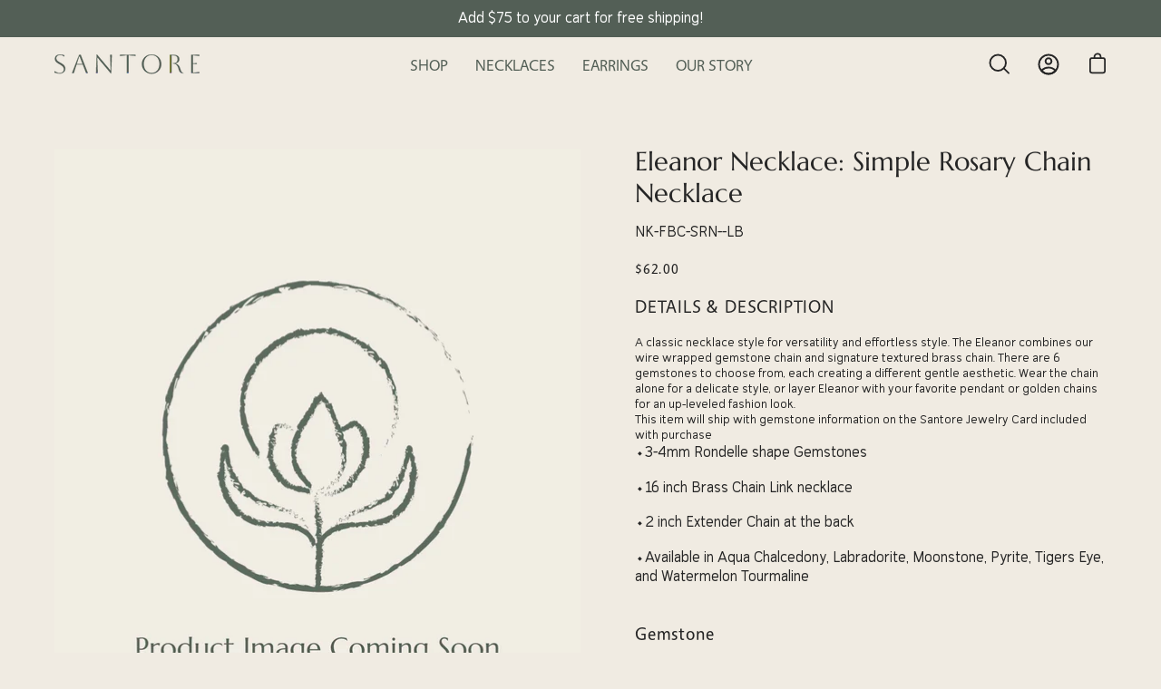

--- FILE ---
content_type: text/html; charset=utf-8
request_url: https://santorejewelry.com/products/eleanor-necklace-simple-rosary-chain-necklace
body_size: 52882
content:
 
       
      
          
      <!-- using block list: off -->
      <!-- current request path:/products/eleanor-necklace-simple-rosary-chain-necklace -->
      <!-- shop lock exceptions:none -->
      <!--restricting page: true -->
      <!--shop locking: off -->
      
      
      
       
        
      

      
      

    
     
    
        
      <!doctype html>
<html class="no-js no-touch" lang="en">
<head>
  <meta charset="utf-8">
  <meta http-equiv='X-UA-Compatible' content='IE=edge'>
  <meta name="viewport" content="width=device-width, height=device-height, initial-scale=1.0, minimum-scale=1.0">
  <link rel="canonical" href="https://santorejewelry.com/products/eleanor-necklace-simple-rosary-chain-necklace" />

  <link rel="preload" as="style" href="//santorejewelry.com/cdn/shop/t/16/assets/theme.css?v=159282001997612058011735308012">
  <link rel="preload" as="script" href="//santorejewelry.com/cdn/shop/t/16/assets/lazysizes.min.js?v=111431644619468174291735308012">
  <link rel="preload" as="script" href="//santorejewelry.com/cdn/shop/t/16/assets/theme.js?v=72375802926234944231735308012">
  <link rel="preload" as="image" href="//santorejewelry.com/cdn/shop/t/16/assets/loading.svg?v=91665432863842511931735308012">

  <link rel="preconnect" href="https://cdn.shopify.com" crossorigin>
  <link rel="preconnect" href="https://fonts.shopify.com" crossorigin>
  <link rel="preconnect" href="https://monorail-edge.shopifysvc.com" crossorigin><style data-shopify>:root { --loader-image-size: 60px; }:root { --loader-image-size: 320px; }html:not(.is-loading) .loading-overlay { opacity: 0; visibility: hidden; pointer-events: none; }
    .loading-overlay { position: fixed; top: 0; left: 0; z-index: 99999; width: 100vw; height: 100vh; display: flex; align-items: center; justify-content: center; background: var(--bg); transition: opacity 0.3s ease-out, visibility 0s linear 0.3s; }
    .loading-overlay .loader__image { width: 60px; height: 60px; }
    .loading-overlay .loader__image--fallback { width: 320px; height: 100%; background: var(--loader-image) no-repeat center center/contain; }
    .loader__image__holder { position: absolute; top: 0; left: 0; width: 100%; height: 100%; font-size: 0; display: flex; align-items: center; justify-content: center; animation: pulse-loading 2s infinite ease-in-out; }
    .loader__image { max-width: 150px; max-height: 150px; object-fit: contain; }
    .loader--line {
      position: relative;
      height: 4px;
      display: block;
      background-color: var(--button-primary-fade);
      border-radius: 2px;
      overflow: hidden;
      width: 100%;
      opacity: 0;
      visibility: hidden;
      transition: opacity .3s ease, visibility 0s linear .3s;
    }

    .loadMore .loader,
    .is-loading .loader {
      visibility: visible;
      opacity: 1;
      transition-delay: 0s;
    }

    .lazyloaded .loader {
      opacity: 0;
      visibility: hidden;
    }

    .loader-indeterminate { background-color: var(--button-primary-bg); }
    .loader-indeterminate::before {
      content: '';
      position: absolute;
      background-color: inherit;
      top: 0;
      left: -35%;
      width: 100%;
      bottom: 0;
      will-change: transform;
      -webkit-animation: indeterminate 2.1s cubic-bezier(0.65, 0.815, 0.735, 0.395) infinite;
      animation: indeterminate 2.1s cubic-bezier(0.65, 0.815, 0.735, 0.395) infinite;
    }

    .loader-indeterminate::after {
      content: '';
      position: absolute;
      background-color: inherit;
      top: 0;
      left: -200%;
      width: 100%;
      bottom: 0;
      will-change: transform;
      -webkit-animation: indeterminate-short 2.1s cubic-bezier(0.165, 0.84, 0.44, 1) infinite;
      animation: indeterminate-short 2.1s cubic-bezier(0.165, 0.84, 0.44, 1) infinite;
      -webkit-animation-delay: 1.15s;
      animation-delay: 1.15s;
    }

    @keyframes indeterminate {
      0% { transform: translateX(0) scale(0.35, 1); }
      60% { transform: translateX(50%) scale(0.9, 1); }
      100% { transform: translateX(100%) scale(0.9, 1); }
    }
    @keyframes indeterminate-short {
      0% { transform: translateX(0) scale(2, 1); }
      60% { transform: translateX(460px) scale(0.01, 1); }
      100% { transform: translateX(460px) scale(0.01, 1); }
    }
    @keyframes pulse-loading {
      0% { opacity: 1; }
      50% { opacity: .25; }
      100% { opacity: 1; }
    }</style><script>
    const loadingAppearance = "once";
    const loaded = sessionStorage.getItem('loaded');

    if (loadingAppearance === 'once') {
      if (loaded === null) {
        sessionStorage.setItem('loaded', true);
        document.documentElement.classList.add('is-loading');
      }
    } else {
      document.documentElement.classList.add('is-loading');
    }
  </script><link rel="shortcut icon" href="//santorejewelry.com/cdn/shop/files/Santore_Favicon_32x32.png?v=1664221318" type="image/png" />
  <title>Eleanor Necklace: Simple Rosary Chain Necklace &ndash; Santore Company</title><meta name="description" content="A classic necklace style for versatility and effortless style. The Eleanor combines our wire wrapped gemstone chain and signature textured brass chain. There are 6 gemstones to choose from, each creating a different gentle aesthetic. Wear the chain alone for a delicate style, or layer Eleanor with your favorite pendant"><link rel="preload" as="font" href="//santorejewelry.com/cdn/fonts/poppins/poppins_n4.0ba78fa5af9b0e1a374041b3ceaadf0a43b41362.woff2" type="font/woff2" crossorigin><link rel="preload" as="font" href="//santorejewelry.com/cdn/fonts/alegreya/alegreya_n4.9d59d35c9865f13cc7223c9847768350c0c7301a.woff2" type="font/woff2" crossorigin>

<meta property="og:site_name" content="Santore Company">
<meta property="og:url" content="https://santorejewelry.com/products/eleanor-necklace-simple-rosary-chain-necklace">
<meta property="og:title" content="Eleanor Necklace: Simple Rosary Chain Necklace">
<meta property="og:type" content="product">
<meta property="og:description" content="A classic necklace style for versatility and effortless style. The Eleanor combines our wire wrapped gemstone chain and signature textured brass chain. There are 6 gemstones to choose from, each creating a different gentle aesthetic. Wear the chain alone for a delicate style, or layer Eleanor with your favorite pendant"><meta property="og:image" content="http://santorejewelry.com/cdn/shop/files/Eleanor-Necklace-Simple-Rosary-Chain-Necklace.jpg?v=1729697019">
  <meta property="og:image:secure_url" content="https://santorejewelry.com/cdn/shop/files/Eleanor-Necklace-Simple-Rosary-Chain-Necklace.jpg?v=1729697019">
  <meta property="og:image:width" content="500">
  <meta property="og:image:height" content="500"><meta property="og:price:amount" content="62.00">
  <meta property="og:price:currency" content="USD"><meta name="twitter:card" content="summary_large_image">
<meta name="twitter:title" content="Eleanor Necklace: Simple Rosary Chain Necklace">
<meta name="twitter:description" content="A classic necklace style for versatility and effortless style. The Eleanor combines our wire wrapped gemstone chain and signature textured brass chain. There are 6 gemstones to choose from, each creating a different gentle aesthetic. Wear the chain alone for a delicate style, or layer Eleanor with your favorite pendant"><style data-shopify>@font-face {
  font-family: Alegreya;
  font-weight: 400;
  font-style: normal;
  font-display: swap;
  src: url("//santorejewelry.com/cdn/fonts/alegreya/alegreya_n4.9d59d35c9865f13cc7223c9847768350c0c7301a.woff2") format("woff2"),
       url("//santorejewelry.com/cdn/fonts/alegreya/alegreya_n4.a883043573688913d15d350b7a40349399b2ef99.woff") format("woff");
}

@font-face {
  font-family: Poppins;
  font-weight: 400;
  font-style: normal;
  font-display: swap;
  src: url("//santorejewelry.com/cdn/fonts/poppins/poppins_n4.0ba78fa5af9b0e1a374041b3ceaadf0a43b41362.woff2") format("woff2"),
       url("//santorejewelry.com/cdn/fonts/poppins/poppins_n4.214741a72ff2596839fc9760ee7a770386cf16ca.woff") format("woff");
}



  @font-face {
  font-family: Alegreya;
  font-weight: 500;
  font-style: normal;
  font-display: swap;
  src: url("//santorejewelry.com/cdn/fonts/alegreya/alegreya_n5.c8117fcafde40aec574fccc47c714183c67f21d2.woff2") format("woff2"),
       url("//santorejewelry.com/cdn/fonts/alegreya/alegreya_n5.e801e4581609b8be8eafbd913614dbf5dee5e150.woff") format("woff");
}






  @font-face {
  font-family: Alegreya;
  font-weight: 700;
  font-style: normal;
  font-display: swap;
  src: url("//santorejewelry.com/cdn/fonts/alegreya/alegreya_n7.94acea1149930a7b242e750715301e9002cdbb09.woff2") format("woff2"),
       url("//santorejewelry.com/cdn/fonts/alegreya/alegreya_n7.44924b4ad31cd43b056fd2b37a197352574886fd.woff") format("woff");
}




  @font-face {
  font-family: Poppins;
  font-weight: 100;
  font-style: normal;
  font-display: swap;
  src: url("//santorejewelry.com/cdn/fonts/poppins/poppins_n1.91f1f2f2f3840810961af59e3a012dcc97d8ef59.woff2") format("woff2"),
       url("//santorejewelry.com/cdn/fonts/poppins/poppins_n1.58d050ae3fe39914ce84b159a8c37ae874d01bfc.woff") format("woff");
}




  @font-face {
  font-family: Poppins;
  font-weight: 500;
  font-style: normal;
  font-display: swap;
  src: url("//santorejewelry.com/cdn/fonts/poppins/poppins_n5.ad5b4b72b59a00358afc706450c864c3c8323842.woff2") format("woff2"),
       url("//santorejewelry.com/cdn/fonts/poppins/poppins_n5.33757fdf985af2d24b32fcd84c9a09224d4b2c39.woff") format("woff");
}




  @font-face {
  font-family: Poppins;
  font-weight: 400;
  font-style: italic;
  font-display: swap;
  src: url("//santorejewelry.com/cdn/fonts/poppins/poppins_i4.846ad1e22474f856bd6b81ba4585a60799a9f5d2.woff2") format("woff2"),
       url("//santorejewelry.com/cdn/fonts/poppins/poppins_i4.56b43284e8b52fc64c1fd271f289a39e8477e9ec.woff") format("woff");
}




  @font-face {
  font-family: Poppins;
  font-weight: 700;
  font-style: italic;
  font-display: swap;
  src: url("//santorejewelry.com/cdn/fonts/poppins/poppins_i7.42fd71da11e9d101e1e6c7932199f925f9eea42d.woff2") format("woff2"),
       url("//santorejewelry.com/cdn/fonts/poppins/poppins_i7.ec8499dbd7616004e21155106d13837fff4cf556.woff") format("woff");
}


:root {--COLOR-BUTTON-PRIMARY-BG: #535f56;
  --COLOR-BUTTON-PRIMARY-BG-ALPHA-50: rgba(83, 95, 86, 0.5);
  --COLOR-BUTTON-PRIMARY-FADE: rgba(83, 95, 86, 0.05);
  --COLOR-BUTTON-PRIMARY-TEXT: #fff;
  --COLOR-BUTTON-PRIMARY-TEXT-ALPHA-50: rgba(255, 255, 255, 0.5);
  --COLOR-BUTTON-SECONDARY-BG: #f5f1eb;
  --COLOR-BUTTON-SECONDARY-TEXT: #000;
  --COLOR-BUTTON-SECONDARY-TEXT-ALPHA-50: rgba(255, 255, 255, 0.5);

  --COLOR-HEADING: #252525;
  --COLOR-TEXT: #252525;
  --COLOR-TEXT-DARKEN: #000000;
  --COLOR-TEXT-LIGHTEN: #585858;
  --COLOR-TEXT-ALPHA-5: rgba(37, 37, 37, 0.05);
  --COLOR-TEXT-ALPHA-8: rgba(37, 37, 37, 0.08);
  --COLOR-TEXT-ALPHA-10: rgba(37, 37, 37, 0.1);
  --COLOR-TEXT-ALPHA-15: rgba(37, 37, 37, 0.15);
  --COLOR-TEXT-ALPHA-25: rgba(37, 37, 37, 0.25);
  --COLOR-TEXT-ALPHA-50: rgba(37, 37, 37, 0.5);
  --COLOR-TEXT-ALPHA-60: rgba(37, 37, 37, 0.6);
  --COLOR-TEXT-ALPHA-85: rgba(37, 37, 37, 0.85);

  --COLOR-BG: #f0ebe2;
  --COLOR-BG-ALPHA-25: rgba(240, 235, 226, 0.25);
  --COLOR-BG-ALPHA-35: rgba(240, 235, 226, 0.35);
  --COLOR-BG-ALPHA-60: rgba(240, 235, 226, 0.6);
  --COLOR-BG-ALPHA-65: rgba(240, 235, 226, 0.65);
  --COLOR-BG-ALPHA-85: rgba(240, 235, 226, 0.85);
  --COLOR-BG-OVERLAY: rgba(240, 235, 226, 0.75);
  --COLOR-BG-DARKEN: #dfd4c0;
  --COLOR-BG-LIGHTEN-DARKEN: #dfd4c0;
  --COLOR-BG-LIGHTEN-DARKEN-2: #cebd9e;
  --COLOR-BG-LIGHTEN-DARKEN-3: #bda67c;
  --COLOR-BG-LIGHTEN-DARKEN-4: #ab8f5b;
  --COLOR-BG-LIGHTEN-DARKEN-CONTRAST: #bca57d;
  --COLOR-BG-LIGHTEN-DARKEN-CONTRAST-2: #aa8e5c;
  --COLOR-BG-LIGHTEN-DARKEN-CONTRAST-3: #8b7348;
  --COLOR-BG-LIGHTEN-DARKEN-CONTRAST-4: #695737;

  --COLOR-INPUT-BG: #f0ebe2;

  --COLOR-ACCENT: #535f56;
  --COLOR-ACCENT-TEXT: #fff;
  --COLOR-ACCENT-ALPHA-50: rgba(83, 95, 86, 0.5);
  --COLOR-ACCENT-ALPHA-30: rgba(83, 95, 86, 0.3);

  --COLOR-TAG-CUSTOM: #d8a68d;
  --COLOR-TAG-SAVING: #d8a68d;

  --COLOR-BORDER: #535f56;
  --COLOR-BORDER-ALPHA-15: rgba(83, 95, 86, 0.15);
  --COLOR-BORDER-ALPHA-30: rgba(83, 95, 86, 0.3);
  --COLOR-BORDER-ALPHA-50: rgba(83, 95, 86, 0.5);
  --COLOR-BORDER-ALPHA-65: rgba(83, 95, 86, 0.65);
  --COLOR-BORDER-LIGHTEN-DARKEN: #9faca2;
  --COLOR-BORDER-HAIRLINE: #ebe4d8;

  --COLOR-WHITE-BLACK: fff;
  --COLOR-BLACK-WHITE: #000;--COLOR-DISABLED-GREY: rgba(37, 37, 37, 0.05);
  --COLOR-DISABLED-GREY-DARKEN: rgba(37, 37, 37, 0.45);
  --COLOR-ERROR: #D02E2E;
  --COLOR-ERROR-BG: #f3cbcb;
  --COLOR-SUCCESS: #56AD6A;
  --COLOR-SUCCESS-BG: #ECFEF0;
  --COLOR-WARN: #ECBD5E;
  --COLOR-TRANSPARENT: rgba(255, 255, 255, 0);
  --COLOR-WHITE: #fff;
  --COLOR-WHITE-ALPHA-50: rgba(255, 255, 255, 0.5);
  --COLOR-WHITE-ALPHA-60: rgba(255, 255, 255, 0.6);
  --COLOR-BLACK: #000;
  --COLOR-BLACK-ALPHA-50: rgba(0, 0, 0, 0.5);
  --COLOR-BLACK-ALPHA-60: rgba(0, 0, 0, 0.6);--FONT-STACK-BODY: 'Simvoni', sans-serif;
  --FONT-STYLE-BODY: normal;
  --FONT-STYLE-BODY-ITALIC: italic;
  --FONT-ADJUST-BODY: 0.9;

  --FONT-WEIGHT-BODY: 400;
  --FONT-WEIGHT-BODY-LIGHT: 100;
  --FONT-WEIGHT-BODY-MEDIUM: 700;
  --FONT-WEIGHT-BODY-BOLD: 500;

  --FONT-STACK-HEADING: 'Marcellus', serif;
  --FONT-STYLE-HEADING: normal;
  --FONT-STYLE-HEADING-ITALIC: italic;
  --FONT-ADJUST-HEADING: 0.9;

  --FONT-WEIGHT-HEADING: 400;
  --FONT-WEIGHT-HEADING-LIGHT: 300;
  --FONT-WEIGHT-HEADING-MEDIUM: 700;
  --FONT-WEIGHT-HEADING-BOLD: 500;

  --FONT-STACK-NAV: 'Vegur', sans-serif;
  --FONT-STYLE-NAV: normal;
  --FONT-STYLE-NAV-ITALIC: italic;
  --FONT-ADJUST-NAV: 0.9;

  --FONT-WEIGHT-NAV: 400;
  --FONT-WEIGHT-NAV-LIGHT: 100;
  --FONT-WEIGHT-NAV-MEDIUM: 700;
  --FONT-WEIGHT-NAV-BOLD: 500;

  --FONT-STACK-BUTTON: 'Vegur', sans-serif;
  --FONT-STYLE-BUTTON: normal;
  --FONT-STYLE-BUTTON-ITALIC: italic;
  --FONT-ADJUST-BUTTON: 0.8;

  --FONT-WEIGHT-BUTTON: 400;
  --FONT-WEIGHT-BUTTON-MEDIUM: 700;
  --FONT-WEIGHT-BUTTON-BOLD: 500;

  --FONT-STACK-SUBHEADING: Poppins, sans-serif;
  --FONT-STYLE-SUBHEADING: normal;
  --FONT-STYLE-SUBHEADING-ITALIC: italic;
  --FONT-ADJUST-SUBHEADING: 1.0;

  --FONT-WEIGHT-SUBHEADING: 400;
  --FONT-WEIGHT-SUBHEADING-LIGHT: 100;
  --FONT-WEIGHT-SUBHEADING-MEDIUM: 700;
  --FONT-WEIGHT-SUBHEADING-BOLD: 500;

  --LETTER-SPACING-SUBHEADING: 0.0em;
  --LETTER-SPACING-BUTTON: 0.125em;

  --BUTTON-TEXT-CAPS: uppercase;
  --SUBHEADING-TEXT-CAPS: uppercase;--FONT-SIZE-INPUT: 1rem;--RADIUS: 0px;
  --RADIUS-SMALL: 0px;
  --RADIUS-TINY: 0px;
  --RADIUS-BADGE: 0px;
  --RADIUS-CHECKBOX: 0px;
  --RADIUS-TEXTAREA: 0px;--PRODUCT-MEDIA-PADDING-TOP: 120.0%;--SITE-WIDTH: 1440px;
  --SITE-WIDTH-NARROW: 840px;--loading-svg: url( "//santorejewelry.com/cdn/shop/t/16/assets/loading.svg?v=91665432863842511931735308012" );
  --icon-check: url( "//santorejewelry.com/cdn/shop/t/16/assets/icon-check.svg?v=175316081881880408121735308012" );
  --icon-close: url( "//santorejewelry.com/cdn/shop/t/16/assets/icon-close.svg?v=152460236205633315831735308012" );
  --icon-zoom-in: url( "//santorejewelry.com/cdn/shop/t/16/assets/icon-zoom-in.svg?v=157433013461716915331735308012" );
  --icon-zoom-out: url( "//santorejewelry.com/cdn/shop/t/16/assets/icon-zoom-out.svg?v=164909107869959372931735308012" );--collection-sticky-bar-height: 0;
  --collection-image-padding-top: 60%;

  --drawer-width: 400px;
  --drawer-transition: transform 0.4s cubic-bezier(0.46, 0.01, 0.32, 1);--full-height: 100vh;
  --header-height: 60px;
  --content-full: calc(100vh - var(--header-height));
  --announcement-height: 0px;--gutter: 60px;
  --gutter-mobile: 20px;
  --grid-gutter: 20px;--inner: 20px;
  --inner-tablet: 18px;
  --inner-mobile: 16px;--grid: repeat(3, minmax(0, 1fr));
  --grid-tablet: repeat(2, minmax(0, 1fr));
  --grid-mobile: repeat(2, minmax(0, 1fr));
  --megamenu-grid: repeat(4, minmax(0, 1fr));
  --grid-row: 1 / span 3;--scrollbar-width: 0px;--overlay: #000;
  --overlay-opacity: 1;--swatch-size: 40px;

  
  --move-offset: 20px;

  
  --autoplay-speed: 2200ms;

  
--filter-bg: .97;
  
    --product-filter-bg: 1.0;}

/* ---------------------------Empowered Ecommerce Custom Styles------------------------------- */

@font-face {   
  font-family: 'DianaWebber Script Brush';
  src: url('//santorejewelry.com/cdn/shop/t/16/assets/diana-webber-script.woff?v=128179913126337107991735308012') format("woff");
  font-weight: 400;
  font-style: italic;
}
/* latin */
@font-face {
  font-family: 'Marcellus';
  font-style: normal;
  font-weight: 400;
  src: url('//santorejewelry.com/cdn/shop/t/16/assets/marcellus.woff?v=136440401215682540621735308012') format('woff');
}
@font-face {   
  font-family: 'Simvoni';
  src: url('//santorejewelry.com/cdn/shop/t/16/assets/simvoni.woff2?v=177565027551954299781735308012') format("woff2");
  font-weight: 400;
  font-style: normal;
}
@font-face {   
  font-family: 'Vegur';
  src: url('//santorejewelry.com/cdn/shop/t/16/assets/vegur.woff2?v=38585216156575762431735308012') format("woff2");
  font-weight: 400;
  font-style: normal;
}

/* ----- Global Styles ----- */

:root {
  /* https://is.gd/iC8OPu - xxl size, modded */
  --ee-fontsize-h1: clamp(1.46rem, 4.55vw + 0.31rem, 3.95rem);

  /* https://is.gd/iC8OPu - xl size, modded */
  --ee-fontsize-h2: clamp(1.33rem, 2.7vw + 0.7rem, 2.75rem);

  /* https://is.gd/iC8OPu - lg size, modded */
  --ee-fontsize-h3: clamp(1.21rem, 1.7vw + 0.9rem, 2.3rem);

  /* https://is.gd/4vI8sx - md size, modded */
  --ee-fontsize-h4: clamp(1rem, 0.75vw + 0.7rem, 1.25rem);
  
  /* https://is.gd/ATHlf7 - md size, modded */
  --ee-fontsize-body: clamp(0.9rem, 0.55vw + 0.66rem, 1.125rem);
}

/* H1 */
html h1,
html .h1, 
html .collection__title,
html h1.main-heading {
  font-size: var(--ee-fontsize-h1);
  line-height: 1.25;
}
@media only screen and (max-width: 1439px) {
  html .h1, html h1 {
    font-size: var(--ee-fontsize-h1);
  }
}
@media only screen and (max-width: 767px) {
  html .h1, html h1 {
    font-size: var(--ee-fontsize-h1);
  }
}

/* H2 */
html h2,
html .h2,
html .section__heading,
html h2.main-heading,
body#materials-amp-care .overlapping-images .overlapping-images__heading {
  font-family: 'Marcellus';
  font-style: normal;
  font-weight: 400;
  font-size: var(--ee-fontsize-h2);
  line-height: 1.25;
}
@media (max-width: 767px) {
  html h2,
  html .h2, 
  html h2.main-heading,
  html .section__heading,
  body#materials-amp-care .overlapping-images .overlapping-images__heading {
    font-family: 'Marcellus';
    font-style: normal;
    font-weight: 400;
    font-size: var(--ee-fontsize-h2);
    line-height: 1.25;
  }
}

/* H3 */
html h3,
html .h3,
html h3.main-heading,
body#materials-amp-care .icons-row__title,
body.template-index .products-list__nav__button,
html .newsletter-section__entry h2,
html #insta-feed h2,
html .image-accordion__text h2.main-heading,
html #our-story .h2.rich-text__heading  {
  font-family: 'Marcellus';
  font-style: normal;
  font-weight: 400;
  font-size: var(--ee-fontsize-h3);
  line-height: 1.2;
}
@media (max-width: 767px) {
  html h3,
  html .h3,
  html h3.main-heading,
  body#materials-amp-care .icons-row__title,
  body.template-index .products-list__nav__button,
  html .newsletter-section__entry h2,
  html #insta-feed h2,
  html .image-accordion__text h2.main-heading,
  html #our-story .h2.rich-text__heading {
  font-family: 'Marcellus';
  font-style: normal;
  font-weight: 400;
  font-size: var(--ee-fontsize-h3);
  line-height: 1.2;
}
}

/* H4 */
html body.template-index .slide__btn.btn.btn--text,
body#locations .btn.btn--primary,
body#materials-amp-care .brick__section .btn.btn--primary,
html .cart__checkout.btn,
html .cart__item__title a,
html .cart__total,
html .product__accordion__title,
html .product__submit__add,
html .product-upsell__subtitle,
html body.template-index .brick__section .brick__block--text .btn.btn--text,
html body.template-index .overlapping-images__block .overlapping-images__buttons .btn.btn--text,
html body.template-index .products-list__item__buttons .btn.btn--text,
html body.template-index .tab-collection__btn-wrapper .btn.btn--text,
html body.template-product .product__subheading p,
html body#contact-us .btn,
html body#locations .btn.btn--primary,
html .header__dropdown .header__grandparent__links .navlink.navlink--child
 {
  font-size: var(--ee-fontsize-h4);
  font-family: 'Vegur', sans-serif;
  font-weight: 400;
  letter-spacing: 0.8px;
}
@media (max-width: 767px) {
  html body.template-index .slide__btn.btn.btn--text,
  body#locations .btn.btn--primary,
  body#materials-amp-care .brick__section .btn.btn--primary,
  html .cart__checkout.btn,
  html .cart__item__title a,
  html .cart__total,
  html .product__accordion__title,
  html .product__submit__add,
  html .product-upsell__subtitle,
  html body.template-index .brick__section .brick__block--text .btn.btn--text,
  html body.template-index .overlapping-images__block .overlapping-images__buttons .btn.btn--text,
  html body.template-index .products-list__item__buttons .btn.btn--text,
  html body.template-index .tab-collection__btn-wrapper .btn.btn--text,
  html body.template-product .product__subheading p,
  html body#contact-us .btn,
  html body#locations .btn.btn--primary,
  html .header__dropdown .header__grandparent__links .navlink.navlink--child {
    font-size: var(--ee-fontsize-h4);
    font-family: 'Vegur', sans-serif;
    font-weight: 400;
    letter-spacing: 0.8px;
  }
}

/* Body */
html body,
html body.template-index .products-list__item__description,
html body.template-index .rich-text.featured-content-section .rich-text__content p,
html body.template-index .overlapping-images__block .overlapping-images__text p,
html body.template-index .rich-text__text p,
html .top-bar__text .cart__message,
html .newsletter-section__entry p,
html .footer-newsletter p,
html .product__description.rte p,
html .product-grid-item__title,
html .product-grid-item__price,
html .template-collection .collection__description,
html .main-text,
html body.template-page .rich-text__text p,
html .cart__items .cart__item__property, 
html .cart__items .cart__item__selected-options,
html .cart__items .cart__item__price,
html .cart__widget__title,
html .cart__text,
html .text__content p,
html .icons-row__text p,
html .cart-drawer__item-qty,
html #your-shopping-cart .btn.btn--secondary,
html .cart__widget label,
html .cart__widget .cart__field--textarea,
html .dropdown__family a.navlink.navlink--child .navtext,
html .navtext {
  font-size: var(--ee-fontsize-body);
  line-height: 1.22;
}
@media only screen and (max-width: 767px) {
  html body,
  html body.template-index .products-list__item__description,
  html body.template-index .rich-text.featured-content-section .rich-text__content p,
  html body.template-index .overlapping-images__block .overlapping-images__text p,
  html body.template-index .rich-text__text p,
  html .top-bar__text .cart__message,
  html .newsletter-section__entry p,
  html .footer-newsletter p,
  html .product__description.rte p,
  html .product-grid-item__title,
  html .product-grid-item__price,
  html .template-collection .collection__description,
  html .main-text,
  html body.template-page .rich-text__text p,
  html .cart__items .cart__item__property, 
  html .cart__items .cart__item__selected-options,
  html .cart__items .cart__item__price,
  html .cart__widget__title,
  html .cart__text,
  html .text__content p,
  html .icons-row__text p,
  html .cart-drawer__item-qty,
  html #your-shopping-cart .btn.btn--secondary,
  html .cart__widget label,
  html .cart__widget .cart__field--textarea,
  html .dropdown__family a.navlink.navlink--child .navtext,
  html .navtext {
    font-size: var(--ee-fontsize-body);
    line-height: 1.22;
  }
}


/* ----- Nav ----- */

.site-header--nav-center .nav--default {
  gap: 3em;
}

.navtext {
  color: #535F56;
}

html .navlink.navlink--toplevel {
  /* letter-spacing: 0.8px; */
  color: #252525;
}

html .navlink.navlink--grandchild {
  text-transform: none;
}


/* ----------Homepage---------- */ 

html body.template-index .main-content {
  overflow-x: hidden;
}

html body.template-index .slideshow span {
  color: #F0EBE2;
}

html .slide__btn.btn.btn--text,
html .tab-collection__btn-wrapper .btn.btn--text {
  border-bottom: 1px solid #fff;
  border-top: 1px solid #fff;
  padding: 6px 0;
}

html body.template-index .slider .flickity-page-dots {
  bottom: 30px;
}

html body.template-index .slider .slide__text__container:after {
  background: #fff;
  content: '';
  display: block;
  height: 1px;
  position: absolute;
  bottom: 33px;
  left: 0;
  opacity: 0.5;
  width: 100%;
  z-index: 10;
}

.ninety-vh {
  height: 90vh;
}

html body.template-index .tab-collections .flickity-slider,
html body.template-index .tab-collections .flickity-button {
  z-index: 20;
}

html body.template-index .tab-collections .flickity-viewport:after {
  border: 1px solid #809187;
  content: '';
  display: block;
  height: calc(100% + 80px);
  position: absolute;
  top: -40px;
  left: -40px;
  width: calc((var(--wrapper-width) - var(--grid-gutter)*2)/3);
  z-index: 10;
}

html body.template-index .tab-collections__featured-item {
  padding-bottom: 92px;
  color: #F0EBE2;
}

html body.template-index .tab-collections__products-counter.subheading-text {
  display: none;
}

html .tab-collection__btn-wrapper .btn.btn--text {
  border-bottom: 1px solid #F0EBE2;
  border-top: 1px solid #F0EBE2;
  color: #F0EBE2;
}

html body.template-index .tab-collections__description.h1 {
  font-size: calc(2.5rem*var(--adjust-heading));
  margin: 0;
  line-height: 1;
}
html body.template-index .tab-collections__description.h1 p {
  margin: 0;
}

@media only screen and (min-width: 768px) {
  .brick__blocks__flex {
    position: relative;
    display: none;
  }
  html body.template-index .brick__section .brick__block--text {
    max-width: 50%;
  }
  html body.template-index .brick__section .brick__block.brick__block--image {
    position: absolute;
    left: 50%;
    height: 80%;
    width: 50%;
    top: 0;
  }
  html body.template-index .brick__section .brick__block--text {
    margin-right: 60px;
  }
}
html body.template-index .brick__section .brick__block--text .subheading-text {
  color: #252525;
  font-family: 'DianaWebber Script Brush', cursive;
  font-size: calc(2rem*var(--adjust-heading));
  font-style: italic;
  font-weight: 400;
  text-transform: none;
}
html body.template-index .brick__section .brick__block--text .brick__block__inner {
  border: 1px solid #809187;
}
html body.template-index .brick__section .brick__block--text .btn.btn--text,
html body.template-index .products-list__item__buttons .btn.btn--text,
html body.template-index .overlapping-images__block .overlapping-images__buttons .btn.btn--text {
  border-bottom: 1px solid #252525;
  border-top: 1px solid #252525;
  color: #252525;
  display: inline-block;
  padding: 4px 0;
  font-weight: 400;
}
html body.template-index .brick__section .brick__block.brick__block--image {
  margin: 40px 0 40px 60px;
  overflow: visible;
}
html body.template-index .brick__section .brick__block.brick__block--image .brick__block__content {
  position: relative;
  overflow: hidden;
  z-index: 20;
}
html body.template-index .brick__section .brick__block.brick__block--image:after {
  border: 1px solid #809187;
  content: '';
  display: block;
  height: calc(100% + 40px);
  position: absolute;
  top: -20px;
  left: 110px;
  width: 100%;
  z-index: 10;
}
@media only screen and (max-width: 767px) {
  html body.template-index .custom-content .six-fifty-height {
    height: 60vh;
  }
  html body.template-index .brick__section .brick__block.brick__block--image {
    margin-left: 0;
  }
}

html body.template-index .mosaic .mosaic--title {
  text-align: center;
  padding-bottom: 20px;
}
html body.template-index .mosaic__item__heading {
  font-size: calc(1.5rem*var(--adjust-heading));
  line-height: 1.1;
  word-break: normal;
}
html body.template-index .mosaic__item__content {
  padding: 14px;
}
@media only screen and (min-width: 1024px) {
  html body.template-index .mosaic__item__content {
    padding: 18px 30px;
  }
}
html body.template-index .mosaic__item {
  border: 1px solid #809187;
  padding: 36px;
}

html body.template-index .mosaic__item--1 {
  border-right: none;
}
html body.template-index .mosaic__item--2 {
  border-right: none;
}
html body.template-index .mosaic__item--4 {
  border-top: none;
}
@media only screen and (max-width: 767px) {
  html body.template-index .mosaic__grid {
    margin-left: 10px;
  }
  html body.template-index .mosaic__grid--750 {
    height: 70vh;
    min-height: 70vh;
  }
  html body.template-index .mosaic .mosaic__item--4 {
    border-top: 1px solid #809187;
    border-left: none;
  }
}

@media only screen and (max-width: 767px) {
  html body.template-index .products-list__nav {
    display: block;
    padding-left: 20px;
  }
  html body.template-index .products-list__nav__button {
    font-size: calc(1.2rem*var(--adjust-heading));
    margin-bottom: 10px;
  }

  html body.template-index .products-list__item.products-list__item--active {
    margin-left: 20px;
  }
}

@media only screen and (min-width: 768px) {
  html body.template-index .products-list-section .wrapper {
    background: transparent url('//santorejewelry.com/cdn/shop/t/16/assets/constellation.svg?v=163263513710364654981735308012') no-repeat right top;
    background-size: 22% auto;
    display: flex;
    align-items: center;
    padding-top: 140px;
    padding-bottom: 200px;
    position: relative;
  }
  html body.template-index .products-list-section .products-list__container {
    position: initial;
  }
  html body.template-index .products-list__item__images {
    left: 10%;
    right: auto;
    top: 140px;
    width: 40%;
  }
  html body.template-index .products-list__container {
    padding-left: calc((100% + var(--gutter))/2 + 100px);
    padding-right: 0;
  }
}
html body.template-index .products-list__item__image--main .products-list__item__image__frame {
  position: relative;
  z-index: 20;
}
html body.template-index .products-list__item__image--main .products-list__item__image--small {
  position: relative;
  z-index: 30;
}
html body.template-index .products-list__item__image--main:after {
  border: 1px solid #809187;
  content: '';
  display: block;
  height: calc(100% + 40px);
  position: absolute;
  top: -20px;
  left: -20px;
  width: 100%;
  z-index: 10;
}

html body.template-index .shopify-section.rich-text {
  padding: 0 10px;
}
@media only screen and (min-width: 768px) {
  html body.template-index .shopify-section.rich-text {
    padding: 0 var(--gutter);
  }
}
html body.template-index .rich-text.featured-content-section .rich-text__content {
  border: none;
}
html body.template-index .rich-text.featured-content-section .rich-text__content:before {
  border: 1px solid #fff;
  content: '';
  display: block;
  position: absolute;
  height: calc(100% + 40px); 
  left: -20px;
  width: calc(100% + 40px);
  top: -20px;
}
html body.template-index .rich-text.featured-content-section .rich-text__content .btn--text {
  font-weight: 400;
}

@media only screen and (max-width: 767px) {
  html body.template-index .overlapping-images__block {
    display: flex;
    flex-direction: column-reverse;
  }

  html body.template-index .overlapping-images__images {
    margin-top: 40px;
    max-width: 750px;
    transform: scale(1.2) translate(-20px, 10px);
  }
}
html body.template-index .overlapping-images__block .overlapping-images__content {
  background: #E0CCC3;
  padding: 60px;
  position: relative;
  width: 100%;
  margin-left: 0;
}
html body.template-index .overlapping-images__block .overlapping-images__content:after {
  background: transparent url('//santorejewelry.com/cdn/shop/t/16/assets/mala-bg.png?v=137372432441149449701735308012') no-repeat left top;
  background-size: 100% auto;
  content: '';
  display: block;
  height: 150px;
  position: absolute;
  top: -20px;
  left: -60px;
  width: 100px;
  z-index: 10;
}
@media only screen and (max-width: 767px) {
  html body.template-index .overlapping-images__block .overlapping-images__content:after {
    left: -11px;
    width: 100px;
  }
}
html body.template-index .overlapping-images__block .overlapping-images__images-inner {
  margin: 0 0 0 10%;
  width: 90%;
}
html body.template-index .overlapping-images__block .overlapping-images__image--primary {
  margin-top: 0;
  z-index: 20;
}
html body.template-index .overlapping-images__block .overlapping-images__image--secondary {
  margin-top: var(--image-offset);
}
html body.template-index .overlapping-images__block .overlapping-images__image--secondary .overlapping-images__image-bg {
  z-index: 30;
}
html body.template-index .overlapping-images__block .overlapping-images__image--secondary.overlapping-images__image {
  overflow: visible;
}
html body.template-index .overlapping-images__block .overlapping-images__image--secondary:after {
  border: 1px solid #809187;
  content: '';
  display: block;
  height: calc(100% + 40px);
  position: absolute;
  top: -20px;
  left: -20px;
  width: 80%;
  z-index: 10;
}
@media only screen and (min-width: 1440px) {
  html body.template-index .overlapping-images__block {
    gap: 0;
  }
}
@media only screen and (min-width: 768px) and (max-width: 1023px) {
  html body.template-index .overlapping-images__block {
    gap: 0;
  }
}

html body.template-index .featured-collection--grid .wrapper {
  padding: 0;
}
html body.template-index .featured-collection--grid .grid {
  gap: 0;
}
html body.template-index .featured-collection--grid .product-grid-item {
  border: 1px solid #809187;
  border-right: 0;
  padding: 40px;
}

html body.template-index .image-accordians .main-text {
  font-size: calc(1rem*var(--adjust-body));
}

html body.template-index .icons-row .icons-row__item {
  display: flex;
  justify-content: space-between;
  flex-direction: column;
  align-items: center;
  text-transform: uppercase;
}
html body.template-index .icons-row .icons-row__item h3 {
  font-family: 'Vegur', sans-serif;
  font-size: calc(1.25rem*var(--adjust-nav));
  font-weight: 400;
  letter-spacing: 0.8px;
  min-height: 2rem;
  max-width: 136px;
  margin: 0 auto;
  vertical-align: top;
}
@media only screen and (max-width: 767px) {
  html .icons-row__slider {
    display: grid;
    grid-template-columns: 50% 50%;
    align-items: start;
    justify-content: center;
  }
  html .icons-row .icons-row__item {
    width: auto;
    min-width: auto;
    margin: 0 0 40px 0;
  }
  html .icons-row .icons-row__icon {
    max-width: 180px;
    height: 180px;
  }
}


/* ----------Newsletter---------- */ 

html .newsletter-section {
  margin-bottom: 60px;
}
html .newsletter-section .newsletter-section__bg {
  background: none;
}

.newsletter-footer-klaviyo {
  position: relative;
}
.klaviyo-form-WmGYwn {
  max-width: 920px;
  margin: 0 auto;
}
html .newsletter-footer-klaviyo button {
  left: -46px;
  position: relative;
  z-index: 20;
}


html .newsletter-section__content {
  background: #F0EBE2;
  position: relative;
  z-index: 10;
  padding: 50px 0;
  max-width: 1150px;
}
html .newsletter-section__content .input-group__field {
  border: 1px solid #535f56;
  font-size: calc(0.95rem*var(--adjust-nav));
}
html .newsletter-section__content .input-group__btn.btn {
  background: #535F56;
  border: #535F56;
}
html .form-success {
  color: black;
  border-color: transparent;
  font-size: var(--ee-fontsize-body)
}
@media only screen and (max-width: 767px) {
  html .newsletter-section .wrapper {
    height: auto;
    padding: 20px;
  }
  html .newsletter-section__content {
    padding: 10px;
    margin: 10px;
  }
}


/* ----------Footer---------- */ 

html .site-footer {
  padding-bottom: 10px;
}
html .social-sharing-wrapper {
  max-width: 190px;
}
html .social-sharing-icon .icon {
  width: 23px;
}
html .footer-link {
  font-family: 'Vegur', sans-serif;
  font-size: calc(1.1rem*var(--adjust-nav));
  font-weight: 400;
  letter-spacing: 0.8px;
  text-transform: uppercase;
  padding-bottom: 28px;
  display: block;
}
html .footer-newsletter .input-group__field--email {
  border-left-width: 1px;
  border-top-width: 1px;
  border-bottom-width: 1px;
}
html .footer-newsletter .input-group__btn--icon {
  border-top-width: 1px;
  border-bottom-width: 1px;
  border-right-width: 1px;
}
html .footer-copyright {
  font-size: calc(.85rem*var(--adjust-body));
}


@media only screen and (max-width: 767px) {
  html .footer-block,
  html .footer-copyright {
    text-align: center;
  }
  html .footer-block__logo__image,
  html .social-sharing-wrapper {
    margin: 0 auto;
  }
  html .social-sharing-wrapper {
    justify-content: center;
  }

  html .footer-block .input-group--inline {
    max-width: none;
  }
}


/* ----------Collections---------- */ 

/* Weird issue with aos, setting to opacity 1 so it works on first load */
html .aos-initialized [data-aos^=zoom][data-aos^=zoom] {
  opacity: 1;
}

html .gf-option-block .gf-block-title h3 {
  font-family: 'Simvoni', sans-serif;
  font-weight: 400;
}
html.gf-left #gf-tree {
  padding-right: 60px;
  padding-top: 20px;
}
html.gf-left #gf-tree:not(.spf-hidden)+#gf-grid {
  padding-left: 60px;
  padding-top: 20px;
  border-left: 1px solid #809187;
}
@media only screen and (min-width: 768px) {
  html .collection__products {
    border-top: 1px solid #809187;
    border-bottom: 1px solid #809187;
  }
}
@media only screen and (min-width: 1280px) {
  html body.template-collection .banner-inner {
    min-height: 340px;
  }
}

html .template-collection .collection-section {
  padding-top: 0;
}
html .collection__products .sort-by,
html .gf-refine-toggle-mobile, html .gf-form-button-group button {
  background: none;
}

@media only screen and (max-width: 767px) {
  html .wrapper--narrow {
    width: 100%;
  }
}

@media only screen and (max-width: 299px) {
  html .collection__products .grid, html .collection__products .grid--center {
    grid-template-columns: var(--grid-mobile);
  }
}
@media only screen and (min-width: 300px) and (max-width: 1023px) {
  html .collection__products .grid, html .collection__products .grid--center,
  html.theme-store-id-777.spf-layout-theme-filter-style.spf-layout-theme.spf-has-filter #gf-products {
    display: flex;
    grid-template-columns: var(--grid-tablet);
  }
  html .collection__products .product-grid-item {
    width: 46%;
  }
}


/* ----------PDP---------- */ 

html .product__price--regular {
  font-family: 'Vegur', sans-serif;
  font-weight: 400;
  letter-spacing: 0.8px;
}
html .is-nav-selected .product-single__thumbnail-link {
  border: 1px solid #809187;
}
html body.template-product .product-single__media img {
  transform: scale(1.24);
}
html .product__accordions {
  padding-top: 20px;
}
html .product__accordion__title {
  padding: 20px 53px 20px 0;
}
html .product__accordion__title,
html .product-upsell__subtitle {
  font-family: 'Simvoni', sans-serif;
  font-weight: 400;
  text-transform: uppercase;
}
html .product-upsell__title {
  font-family: 'Simvoni', sans-serif;
  font-weight: 400;
  font-size: calc(1rem*var(--adjust-body));
}
html .product__accordion__inner p {
  font-size: var(--ee-fontsize-body);
  padding-bottom: 15px;
}
html .product__accordion {
  border-top: 1px solid rgb(83 95 86 / 40%);
}
html .product__accordion:last-child,
html .product__pair {
  border-bottom: 1px solid rgb(83 95 86 / 40%);
}
html .product-upsell__btn {
  background: transparent;
  border: 1px solid #535F56;
}
html .product-upsell__subtitle {
  text-transform: uppercase;
}
html body.template-product .related-products .carousel__container {
  border-top: 1px solid #809187;
  border-bottom: 1px solid #809187;
}
@media only screen and (max-width: 768px) {
  html body.template-product .related-products .carousel__container {
    margin-left: 0;
  }
}
html body.template-product .related-products .product-grid-item {
  border-right: 1px solid #809187;
  margin: 0;
  padding: 40px 20px;
}
html body.template-product .related-products .product-grid-item:last-child {
  border-right: none;
}

html .product__submit__add {
  padding: 20px 22px;
}

html body.template-product #judgeme_product_reviews {
  border: 1px solid #809187;
  margin-bottom: 40px;
}

html body.template-product .gemstone__image {
  width: 48px;
  padding: 2px;
}

html body.template-product input[type="radio"]:checked + label .gemstone__image {
  border: 1px solid #535f56;
  border-radius: 100%;
}


/* ----------Locations---------- */ 

body#locations .brick__block--image {
  overflow: visible;
  position: relative;
  margin-left: 40px;
}
body#locations .brick__block--image:after {
  border: 1px solid #809187;
  content: '';
  display: block;
  height: calc(100% + 80px);
  position: absolute;
  top: -40px;
  left: -40px;
  width: 100%;
  z-index: 10;
}
@media (max-width: 767px) {
  body#locations .brick__image.seven-fifty-height {
    height: 550px;
  }
  body#locations .section {
    padding-bottom: 0;
  }
  body#locations .brick__block--image {
    transform: scale(0.9);
  }
}
body#locations .brick__block--image .brick__block__content {
  position: relative;
  z-index: 20;
}
body#locations .btn,
body#contact-us .btn {
  background: #E0CCC3;
  border-color: #E0CCC3;
  color: #252525;
  margin-top: 40px;
  padding: 20px 64px;
}
body#locations .brick__section {
  margin-bottom: 100px;
}


/* Cart */

html .cart__checkout.btn {
  padding: 20px 100px;
}


/* Contact Us */

html body#contact-us .slide__text__container,
html body#our-story .slide__text__container,
html body#materials-amp-care .slide__text__container {
  border: 1px solid #F0EBE2;
  margin: 20px;
}
html body#contact-us .text-section {
  padding-bottom: 0;
}
html body#contact-us .form__item--submit {
  text-align: center;
}


/* About Us - Our Story */

body#our-story .brick__section .brick__image.six-fifty-height {
  width: 90%;
  max-width: 550px;
  height: 400px;
  position: relative;
  margin: 0 auto;
}
body#our-story .brick__section .rich-text.rich-text--no-image {
  position: relative;
}
body#our-story .brick__section .rich-text.rich-text--no-image:before {
  content: '';
  display: block;
  width: 100%;
  height: 80%;
  left: 20%;
  top: 30%;
  background: #E0CCC3;
  position: absolute;
}

body#our-story .brick__block__inner .featured-image__bg {
  background-position: center center;
  background-size: 100% auto;
}

@media (max-width: 767px) {
  body#our-story .brick__section .rich-text.rich-text--no-image:before {
    top: 10%;
  }
  body#our-story .brick__block__inner .featured-image__bg {
    background-position: center center;
    background-size: 80% auto;
  }
}

@media (max-width: 1023px) {
  body#our-story .brick__section .brick__image.six-fifty-height {
    width: 100%;
    height: 350px;
  }
}

body#our-story .overlapping-images__images.overlapping-images__images--single-mobile:after {
  border: 1px solid #809187;
  content: '';
  display: block;
  height: 100%;
  position: absolute;
  top: 40px;
  left: 40px;
  width: 100%;
  z-index: 10;
}
body#our-story .overlapping-images__images-inner.overlapping-images__images-inner--single {
  position: relative;
  z-index: 20;
}

body#our-story #OverlappingImages--template--15884108562625__16607609069b47b417 {
  padding-bottom: 80px;
}
body#our-story #OverlappingImages--template--15884108562625__16607609069b47b417 .overlapping-images__images-inner {
  transform: translateY(-80px);
}
body#our-story #OverlappingImages--template--15884108562625__16607609069b47b417 .overlapping-images__image--primary {
  overflow: visible;
  transform: scale(1.4);
  z-index: 10;
}
body#our-story #OverlappingImages--template--15884108562625__16607609069b47b417 .overlapping-images__image--secondary {
  z-index: 40;
  transform: scale(1.1) translate(0, 180px);
}
body#our-story #OverlappingImages--template--15884108562625__16607609069b47b417 .overlapping-images__image--primary:before {
  border: 1px solid #809187;
  content: '';
  display: block;
  height: 100%;
  position: absolute;
  top: 40px;
  left: 40px;
  width: 100%;
  z-index: 20;
}
body#our-story #OverlappingImages--template--15884108562625__16607609069b47b417 .overlapping-images__image--primary .overlapping-images__image-bg {
  position: relative;
  z-index: 30;
}

@media (max-width: 1023px) {
  body#our-story #OverlappingImages--template--15884108562625__16607609069b47b417 .overlapping-images__images-inner {
    transform: scale(0.8) translateY(-130px);
  }
}

body#our-story #OverlappingImages--template--15806036574401__166076101436afc1c0 .overlapping-images__buttons.main-buttons .btn,
body#our-story #OverlappingImages--template--15884108562625__166076101436afc1c0 .overlapping-images__buttons.main-buttons .btn,
body#our-story #OverlappingImages--template--15928011718849__166076101436afc1c0 .overlapping-images__buttons.main-buttons .btn,
body#our-story #OverlappingImages--template--15806036574401__166076101436afc1c0 .overlapping-images__buttons.main-buttons .btn:hover,
body#our-story #OverlappingImages--template--15884108562625__166076101436afc1c0 .overlapping-images__buttons.main-buttons .btn:hover,
body#our-story #OverlappingImages--template--15928011718849__166076101436afc1c0 .overlapping-images__buttons.main-buttons .btn:hover {
  background-color: transparent;
  background-image: url( "//santorejewelry.com/cdn/shop/t/16/assets/katrin-signature.jpg?v=149162550123717527441735308012" );
  background-repeat: no-repeat;
  background-position: center top;
  background-size: 100% auto;
  cursor: auto;
  width: 180px;
  height: 140px;
  color: rgb(255,255,255,0);
  /* font-family: 'DianaWebber Script Brush', cursive;
  font-size: calc(2.5rem*var(--adjust-heading));
  font-style: italic;
  font-weight: 400; */
  text-transform: none;
  position: relative;
  border: none;
  overflow: visible;
}
body#our-story #OverlappingImages--template--15806036574401__166076101436afc1c0 .main-buttons__item,
body#our-story #OverlappingImages--template--15884108562625__166076101436afc1c0 .main-buttons__item,
body#our-story #OverlappingImages--template--15928011718849__166076101436afc1c0 .main-buttons__item {
  margin-top: 30px;
  position: relative;
}
body#our-story #OverlappingImages--template--15806036574401__166076101436afc1c0 .main-buttons__item:before,
body#our-story #OverlappingImages--template--15928011718849__166076101436afc1c0 .main-buttons__item:before {
  background: none;
  border: none;
  display: none;
  /* border-top: 1px solid #252525; */
  content: '';
  /* display: block; */
  opacity: 1;
  position: absolute;
  top: 0;
  left: 25%;
  width: 50%;
}
body#our-story #OverlappingImages--template--15806036574401__166076101436afc1c0 .overlapping-images__buttons.main-buttons .btn:hover:before,
body#our-story #OverlappingImages--template--15884108562625__166076101436afc1c0 .overlapping-images__buttons.main-buttons .btn:hover:before,
body#our-story #OverlappingImages--template--15928011718849__166076101436afc1c0 .overlapping-images__buttons.main-buttons .btn:hover:before {
  display: none;
}
/* body#our-story #OverlappingImages--template--15806036574401__166076101436afc1c0 .overlapping-images__buttons.main-buttons .btn:after,
body#our-story #OverlappingImages--template--15884108562625__166076101436afc1c0 .overlapping-images__buttons.main-buttons .btn:after {
  content: '/kå -trin/';
  display: block;
  font-family: 'Simvoni', sans-serif;
  font-size: calc(1.1rem*var(--adjust-nav));
  letter-spacing: 0;
  width: 100%;
  height: 20px;
  left: 0;
  bottom: -20px;
  position: absolute;
  font-style: normal;
} */
body#our-story .mosaic {
  margin-bottom: 60px;
}
body#our-story .mosaic:before {
  border-top: 1px solid #252525;
  border-bottom: 1px solid #252525;
  content: '';
  display: block;
  height: 60%;
  left: 0;
  position: absolute;
  top: 20%;
  width: 100%;
  z-index: 1;
}
body#our-story .mosaic__item {
  padding: 0 6vh;
}
body#our-story .mosaic .wrapper {
  z-index: 20;
  position: relative;
}
@media only screen and (min-width: 1024px) {
  body#our-story .mosaic .wrapper {
      padding: 0;
      margin: 0 auto;
      width: calc(var(--site-width) + 80px);
  }
}
html body#our-story .icons-row .icons-row__item {
  display: flex;
  justify-content: space-between;
  flex-direction: column;
  align-items: center;
  text-transform: uppercase;
}
html body#our-story .icons-row .icons-row__item h3 {
  font-family: 'Vegur', sans-serif;
  font-size: calc(1.25rem*var(--adjust-nav));
  font-weight: 400;
  letter-spacing: 0.8px;
  min-height: 2rem;
  max-width: 136px;
  margin: 0 auto;
  vertical-align: top;
}
@media only screen and (max-width: 767px) {
  html body#our-story .icons-row .icons-row__item {
    padding-bottom: 40px;
  }
}

/* Materials & Care */

body#materials-amp-care .custom-content.brick__section .brick__block__inner {
  width: auto;
  padding: calc(var(--inner)/2);
  border: 1px solid #809187;
  margin-left: calc(var(--inner)/2);
}

/* body#materials-amp-care .custom-content.brick__section .brick__block.brick__block--text {
  margin: 40px 0;
} */

body#materials-amp-care .brick__section .btn.btn--primary {
  background: none;
  border: none;
  color: #252525;
  border-bottom: 1px solid #252525;
  border-top: 1px solid #252525;
  margin-top: 40px;
  padding: 16px;
  width: auto;
  min-width: auto;
  font-size: 18px;
}
body#materials-amp-care .brick__section .btn.btn--primary:before {
  display: none;
}

body#materials-amp-care .overlapping-images .overlapping-images__heading {
  margin-bottom: 40px;
}
body#materials-amp-care .overlapping-images .overlapping-images__heading:before {
  background: url( "//santorejewelry.com/cdn/shop/t/16/assets/materials-care--jewelry-care-bg.png?v=26520959871043573591735308012" ) no-repeat center center;
  background-size: 100% auto;
  content: '';
  display: block;
  position: relative;
  margin: 0 auto 60px;
  max-width: 390px;
  width: 100%;
  height: 150px;
}
@media only screen and (min-width: 1440px) {
  body#our-story .overlapping-images .overlapping-images__content {
    width: 85%;
  }
}
@media only screen and (min-width: 1440px) {
  body#materials-amp-care .overlapping-images .overlapping-images__content {
    width: 100%;
  }
}

@media only screen and (min-width: 1024px) {
  body#materials-amp-care .shopify-section.text .wrapper--narrow {
    width: 80vw;
    max-width: 1440px;
  }
}

body#materials-amp-care .overlapping-images .btn.btn--text {
  background: none;
  border: none;
  color: #252525;
  border-bottom: 1px solid #252525;
  border-top: 1px solid #252525;
  margin-top: 40px;
  padding: 16px;
  width: auto;
  font-weight: 400;
  min-width: auto;
  font-size: 18px;
}
body#materials-amp-care .overlapping-images .btn.btn--text:before {
  display: none;
}

body#materials-amp-care .overlapping-images .overlapping-images__images-inner {
  margin: 0;
  width: calc(100% + var(--image-offset) + 400px);
}
body#materials-amp-care .overlapping-images .overlapping-images__image--primary .overlapping-images__image-bg  {
  margin-top: 0;
  z-index: 20;
}
body#materials-amp-care .overlapping-images .overlapping-images__image--secondary {
  margin-top: var(--image-offset);
}
body#materials-amp-care .overlapping-images .overlapping-images__image--secondary {
  z-index: 30;
  background-image: none;
  left: -30%;
  margin-top: 20%;
  position: relative;
  transform: scale(0.8);
}

body#materials-amp-care .overlapping-images .overlapping-images__image--primary.overlapping-images__image {
  overflow: visible;
}
body#materials-amp-care .overlapping-images .overlapping-images__image--primary:after {
  border: 1px solid #809187;
  content: '';
  display: block;
  height: 100%;
  position: absolute;
  top: 40px;
  left: 40px;
  width: 100%;
  z-index: 10;
}

@media only screen and (max-width: 768px) {
  body#materials-amp-care .brick__block--image {
    transform: translate(5px, 20px);
  }
  body#materials-amp-care .overlapping-images {
    padding: 0;
  }
  body#materials-amp-care .overlapping-images .overlapping-images__images {
    transform: scale(0.7) translate(-20%, -30%);
    overflow: visible;
  }
  body#materials-amp-care .overlapping-images__content {
    position: relative;
    top: -130px;
  }

  body#materials-amp-care .brick__image.seven-fifty-height {
    height: 280px;
  }
  body#materials-amp-care .icons-row {
    padding: 0;
  }
}

body#materials-amp-care .icons-row .wrapper {
  padding: 0;
  width: 100%;
}
@media only screen and (min-width: 768px) {
  body#materials-amp-care .icons-row {
    padding: 0;
  }
  body#materials-amp-care .icons-row .wrapper .icons-row__slider {
    gap: 0
  }
  body#materials-amp-care .icons-row__item {
    border-right: 1px solid #809187;
    border-top: 1px solid #809187;
    width: calc(var(--item-width) -80px);
    padding: 40px;
  }
  body#materials-amp-care .overlapping-images {
    border-top: 1px solid #809187;
  }
}


body#wholesale-inquiries h1.page-title,
body#wholesale-inquiries .shopify-section--page .section {
  margin-bottom: 0;
  padding-bottom: 0;
}
body#wholesale-inquiries .brick__block--image {
  overflow: visible;
}
body#wholesale-inquiries .brick__block--image:after {
  border: 1px solid #809187;
  content: '';
  display: block;
  height: calc(100% + 80px);
  position: absolute;
  top: -40px;
  left: 40px;
  width: 100%;
  z-index: 10;
}
body#wholesale-inquiries .brick__section {
  padding-right: 40px;
}
body#wholesale-inquiries .brick__block__content {
  z-index: 20;
}
body#wholesale-inquiries .testimonial__item {
  background: #E0CCC3;
}
@media only screen and (min-width: 1440px) {
  body#wholesale-inquiries .testimonial__item {
    --item-width: calc((100% - var(--gutter)*2)/5);
  }
}
@media only screen and (min-width: 1024px) and (max-width: 1439px) {
  body#wholesale-inquiries .testimonial__item {
    --item-width: calc((100% - var(--gutter)*2)/3);
  }
}
body#wholesale-inquiries .brick__section__wrapper,
body#wholesale-inquiries .custom-html-section .wrapper {
  padding: 0;
}

body#wholesale-inquiries .brick__block--text .brick__block__inner {
  padding: 0 calc(var(--inner) + 50px);
}
@media only screen and (max-width: 767px) {
  body#wholesale-inquiries .brick__image.five-fifty-height {
    height: 400px;
  }
  body#wholesale-inquiries .brick__section {
    padding-left: 40px;
  }
  body#wholesale-inquiries .brick__block--text .brick__block__inner {
    padding: 0 20px;
  }

  body#wholesale-inquiries .custom-html-section,
  body#wholesale-inquiries .rich-text.rich-text--no-image {
    padding-top: 0;
  }
}

html #insta-feed {
  padding-bottom: 60px;
}
html #insta-feed img, html .instafeed-shopify img {
  padding: 25px;
}

html .btn.btn--secondary {
  background: none;
  border-width: 1px;
}
html #your-shopping-cart .btn.btn--secondary {
  font-size: 16px;
}
html .btn.btn--secondary:hover:before {
  display: none;
}
html .show-buttons-animation .btn--secondary:hover {
  background: none;
  color: #000;
}</style><link href="//santorejewelry.com/cdn/shop/t/16/assets/theme.css?v=159282001997612058011735308012" rel="stylesheet" type="text/css" media="all" /><script type="text/javascript">
    if (window.MSInputMethodContext && document.documentMode) {
      var scripts = document.getElementsByTagName('script')[0];
      var polyfill = document.createElement("script");
      polyfill.defer = true;
      polyfill.src = "//santorejewelry.com/cdn/shop/t/16/assets/ie11.js?v=164037955086922138091735308012";

      scripts.parentNode.insertBefore(polyfill, scripts);

      document.documentElement.classList.add('ie11');
    } else {
      document.documentElement.className = document.documentElement.className.replace('no-js', 'js');
    }

    let root = '/';
    if (root[root.length - 1] !== '/') {
      root = `${root}/`;
    }

    window.theme = {
      assets: {
        smoothscroll: '//santorejewelry.com/cdn/shop/t/16/assets/smoothscroll.js?v=37906625415260927261735308012',
        no_image: "//santorejewelry.com/cdn/shopifycloud/storefront/assets/no-image-2048-a2addb12_1024x.gif",
        swatches: '//santorejewelry.com/cdn/shop/t/16/assets/swatches.json?v=108341084980828767351735308012',
        base: "//santorejewelry.com/cdn/shop/t/16/assets/"
      },
      routes: {
        root: root,
        cart_url: "\/cart",
        cart_add_url: "\/cart\/add",
        cart_change_url: "\/cart\/change",
        shop_url: "https:\/\/santorejewelry.com",
        search_url: "\/search",
        product_recommendations_url: "\/recommendations\/products"
      },
      strings: {
        add_to_cart: "Add to Cart",
        cart_acceptance_error: "You must accept our terms and conditions.",
        cart_empty: "Your cart is currently empty.",
        cart_price: "Price",
        cart_quantity: "Quantity",
        cart_items_one: "{{ count }} item",
        cart_items_many: "{{ count }} items",
        cart_title: "Cart",
        cart_total: "Total",
        continue_shopping: "Continue Shopping",
        free: "Free",
        limit_error: "Sorry, looks like we don\u0026#39;t have enough of this product.",
        no_results: "No results found",
        preorder: "Pre-Order",
        remove: "Remove",
        results_one: " result",
        results_other: " results",
        sale_badge_text: "Sale",
        saving_badge: "Save {{ discount }}",
        saving_up_to_badge: "Save up to {{ discount }}",
        sold_out: "Sold Out",
        subscription: "Subscription",
        unavailable: "Unavailable",
        unit_price_label: "Unit price",
        unit_price_separator: "per",
        view_all: "View All",
        zero_qty_error: "Quantity must be greater than 0.",
        delete_confirm: "Are you sure you wish to delete this address?"
      },
      icons: {
        plus: '<svg aria-hidden="true" focusable="false" role="presentation" class="icon icon-toggle-plus" viewBox="0 0 19 20"><path d="M10.725 11.02h6.671c.566 0 1.03-.506 1.03-1.072 0-.565-.464-1.07-1.03-1.07h-6.67V2.27c0-.565-.506-1.029-1.072-1.029-.566 0-1.071.464-1.071 1.03v6.605h-6.63c-.566 0-1.029.506-1.029 1.071 0 .566.463 1.072 1.029 1.072h6.63v6.695c0 .566.505 1.03 1.07 1.03.566 0 1.072-.464 1.072-1.03V11.02z"/></svg>',
        minus: '<svg aria-hidden="true" focusable="false" role="presentation" class="icon icon-toggle-minus" viewBox="0 0 19 20"><path d="M10.725 11.02h6.671c.566 0 1.03-.506 1.03-1.072 0-.565-.464-1.07-1.03-1.07H1.953c-.566 0-1.029.505-1.029 1.07 0 .566.463 1.072 1.029 1.072h8.772z"/></svg>',
        close: '<svg aria-hidden="true" focusable="false" role="presentation" class="icon icon-close" viewBox="0 0 25 25"><path d="M11.374 12.167L1.236 22.304a1.09 1.09 0 001.543 1.543L12.917 13.71l10.137 10.138a1.09 1.09 0 001.543-1.543L14.46 12.167 24.597 2.029A1.09 1.09 0 0023.054.486L12.917 10.624 2.779.486A1.09 1.09 0 001.236 2.03l10.138 10.138z"/></svg>',
        closeSmall: '<svg aria-hidden="true" focusable="false" role="presentation" class="icon icon-close-small" viewBox="0 0 20 20"><path d="M15.89 14.696l-4.734-4.734 4.717-4.717c.4-.4.37-1.085-.03-1.485s-1.085-.43-1.485-.03L9.641 8.447 4.97 3.776c-.4-.4-1.085-.37-1.485.03s-.43 1.085-.03 1.485l4.671 4.671-4.688 4.688c-.4.4-.37 1.085.03 1.485s1.085.43 1.485.03l4.688-4.687 4.734 4.734c.4.4 1.085.37 1.485-.03s.43-1.085.03-1.485z"/></svg>'
      },
      settings: {
        animations: true,
        cartType: "page",
        enableAcceptTerms: false,
        enableInfinityScroll: false,
        enablePaymentButton: true,
        gridImageSize: "contain",
        gridImageAspectRatio: 1.2,
        mobileMenuBehaviour: "trigger",
        productGridHover: "slideshow",
        savingBadgeType: "percentage",
        showBadge: true,
        showSoldBadge: true,
        showSavingBadge: true,
        quickButton: "view",
      },
      sizes: {
        mobile: 480,
        small: 768,
        large: 1024,
        widescreen: 1440
      },
      moneyFormat: "${{amount}}",
      info: {
        name: 'Palo Alto'
      },
      version: '4.1.1'
    };
    window.lazySizesConfig = window.lazySizesConfig || {};
    window.lazySizesConfig.preloadAfterLoad = true;
    window.PaloAlto = window.PaloAlto || {};
    window.slate = window.slate || {};
    window.isHeaderTransparent = false;
    window.initialHeaderHeight = 60;
    window.lastWindowWidth = window.innerWidth || document.documentElement.clientWidth;
  </script>
  <script src="//santorejewelry.com/cdn/shop/t/16/assets/lazysizes.min.js?v=111431644619468174291735308012" async="async"></script><script src="//santorejewelry.com/cdn/shop/t/16/assets/theme.js?v=72375802926234944231735308012" defer="defer"></script>

  <style>.spf-filter-loading #gf-products > *:not(.spf-product--skeleton), .spf-filter-loading [data-globo-filter-items] > *:not(.spf-product--skeleton){visibility: hidden; opacity: 0}</style>
<script>
  document.getElementsByTagName('html')[0].classList.add('spf-filter-loading');
  window.addEventListener("globoFilterRenderCompleted",function(e){document.getElementsByTagName('html')[0].classList.remove('spf-filter-loading')})
  window.sortByRelevance = false;
  window.moneyFormat = "${{amount}}";
  window.GloboMoneyFormat = "${{amount}}";
  window.GloboMoneyWithCurrencyFormat = "${{amount}} USD";
  window.filterPriceRate = 1;
  window.filterPriceAdjustment = 1;

  window.shopCurrency = "USD";
  window.currentCurrency = "USD";

  window.isMultiCurrency = false;
  window.globoFilterAssetsUrl = '//santorejewelry.com/cdn/shop/t/16/assets/';
  window.assetsUrl = '//santorejewelry.com/cdn/shop/t/16/assets/';
  window.filesUrl = '//santorejewelry.com/cdn/shop/files/';
  var page_id = 0;
  var globo_filters_json = {"default":12822}
  var GloboFilterConfig = {
    api: {
      filterUrl: "https://filter-v2.globosoftware.net/filter",
      searchUrl: "https://filter-v2.globosoftware.net/search",
      url: "https://filter-v2.globosoftware.net",
    },
    shop: {
      name: "Santore Company",
      url: "https://santorejewelry.com",
      domain: "santore-jewelry.myshopify.com",
      is_multicurrency: false,
      currency: "USD",
      cur_currency: "USD",
      cur_locale: "en",
      locale: "en",
      root_url: "",
      country_code: "US",
      product_image: {width: 360, height: 504},
      no_image_url: "https://cdn.shopify.com/s/images/themes/product-1.png",
      themeStoreId: 777,
      swatches:  [],
      newUrlStruct: true,
      translation: {"default":{"search":{"suggestions":"Suggestions","collections":"Collections","pages":"Pages","product":"Product","products":"Products","view_all":"Search for","view_all_products":"View all products","not_found":"Sorry, nothing found for","product_not_found":"No products were found","no_result_keywords_suggestions_title":"Popular searches","no_result_products_suggestions_title":"However, You may like","zero_character_keywords_suggestions_title":"Suggestions","zero_character_popular_searches_title":"Popular searches","zero_character_products_suggestions_title":"Trending products"},"form":{"heading":"Search products","select":"-- Select --","search":"Search","submit":"Search","clear":"Clear"},"filter":{"filter_by":"Filter By","clear_all":"Clear All","view":"View","clear":"Clear","in_stock":"In Stock","out_of_stock":"Out of Stock","ready_to_ship":"Ready to ship","search":"Search options","choose_values":"Choose values"},"sort":{"sort_by":"Sort By","manually":"Featured","availability_in_stock_first":"Availability","relevance":"Relevance","best_selling":"Best Selling","alphabetically_a_z":"Alphabetically, A-Z","alphabetically_z_a":"Alphabetically, Z-A","price_low_to_high":"Price, low to high","price_high_to_low":"Price, high to low","date_new_to_old":"Date, new to old","date_old_to_new":"Date, old to new","sale_off":"% Sale off"},"product":{"add_to_cart":"Add to cart","unavailable":"Unavailable","sold_out":"Sold out","sale":"Sale","load_more":"Load more","limit":"Show","search":"Search products","no_results":"Sorry, there are no products in this collection"}}},
      redirects: null,
      images: ["gemstone--Amazonite.png","gemstone--Amethyst.png","gemstone--Apatite.png","gemstone--Aqua.png","gemstone--AquaAgate.png","gemstone--AquaChalcedony.png","gemstone--Aquamarine.png","gemstone--AustralianOpal.png","gemstone--Black.png","gemstone--BlackDruzy.png","gemstone--blackonyx.png","gemstone--BlackSpinel.png","gemstone--bluechalcedony.png","gemstone--BlueDruzy.png","gemstone--BluePearl.png","gemstone--Bronze.png","gemstone--BronzeDruzy.png","gemstone--Bronzite.png","gemstone--Chalcedony.png","gemstone--Chrysoprase.png","gemstone--Citrine.png","gemstone--ClearQuartz.png","gemstone--Crystal.png","gemstone--Druzy.png","gemstone--Garnet.png","gemstone--GrayChalcedony.png","gemstone--GreenAventurine.png","gemstone--GreyChalcedony.png","gemstone--Gunmetal.png","gemstone--GunmetalDruzy.png","gemstone--HerkimerDiamond.png","gemstone--ilolite.png","gemstone--Iolite.png","gemstone--Jasper.png","gemstone--Labradorite.png","gemstone--LapisLazuli.png","gemstone--LapisLazull.png","gemstone--LavaStone.png","gemstone--Moonstone.png","gemstone--Onyx.png","gemstone--Opalite.png","gemstone--PeachDruzy.png","gemstone--PeachMoonstone.png","gemstone--Pearl.png","gemstone--Pink.png","gemstone--PinkChalcedony.png","gemstone--PinkMoonstone.png","gemstone--PinkTourmaline.png","gemstone--Pyrite.png","gemstone--Quartz.png","gemstone--Red.png","gemstone--Rhodonite.png","gemstone--RoseChalcedony.png","gemstone--RoseQuartz.png","gemstone--SilverDruzy.png","gemstone--SmokeyQuartz.png","gemstone--SmokyQuartz.png","gemstone--Sunstone.png","gemstone--TigerEye.png","gemstone--TigersEye.png","gemstone--Turquoise.png","gemstone--WatermelonTourmaline.png","gemstone--White.png","gemstone--WhiteDruzy.png","katrin-signature.jpg","mala-bg.png","materials-care--jewelry-care-bg.png","password-page-background.jpg"],
      settings: {"color_body_bg":"#f0ebe2","color_headings":"#252525","color_body_text":"#252525","color_accent":"#535f56","color_borders_and_lines":"#535f56","color_custom_badge":"#d8a68d","color_saving_badge":"#d8a68d","color_button_primary":"#535f56","color_button_secondary":"#f5f1eb","type_heading_font":{"error":"json not allowed for this object"},"heading_size":90,"type_base_font":{"error":"json not allowed for this object"},"text_size":90,"type_nav_font":"body","nav_font_weight":"normal","nav_size":90,"nav_caps":true,"type_button_font":"body","button_size":80,"button_letter_spacing":125,"button_caps":true,"type_subheading_font":"body","subheading_caps":true,"subheading_size":100,"subheading_letter_spacing":0,"show_spacer_lines":false,"show_rounded_corners":false,"show_text_shadow":true,"mobile_menu_behaviour":"trigger","enable_infinity_scroll":false,"animations_enabled":true,"button_style":"square","show_buttons_animation":true,"show_scroll_to_top":false,"content_alignment":"left","products_per_row_on_desktop":3,"products_per_row_on_mobile":"1","image_size":"contain","image_aspect_ratio":1.2,"show_gray_bg":true,"product_grid_hover":"slideshow","product_grid_hover_animation":"slide-in","show_badge":true,"show_sold_badge":true,"show_saving_badge":true,"saving_badge_type":"percentage","enable_color_swatches_collection":false,"product_grid_hover_swatches":false,"show_rating":false,"quick_button":"view","show_labels":true,"show_quantity":false,"show_remaining":true,"show_payment_button":true,"enable_subscriptions_selectors":true,"show_product_gray_bg":false,"enable_color_swatches_product":false,"variants_style":"auto","enable_video_looping":false,"show_newsletter":true,"text_newsletter":"\u003cp\u003eNotify me when this product is available:\u003c\/p\u003e","cart_type":"page","enable_cart_animation":true,"enable_cart_notes":false,"enable_gift_notes":true,"enable_additional_buttons":false,"show_empty_cart_buttons":true,"show_continue_shopping":true,"show_free_shipping_message":false,"message":"Spend ||amount|| more for free shipping.","free_shipping_limit":"75","cart_custom_message_text":"","cart_custom_message_color":"text-dark","enable_accept_terms":false,"accept_terms_text":"\u003cp\u003eI agree with the terms and conditions\u003c\/p\u003e","social_facebook_link":"https:\/\/www.facebook.com\/santorecompany\/","social_twitter_link":"","social_pinterest_link":"https:\/\/www.pinterest.com\/santorecompany\/","social_instagram_link":"https:\/\/www.instagram.com\/santorejewelry\/","social_tumblr_link":"","social_youtube_link":"","social_tiktok_link":"","social_snapchat_link":"","social_rss_link":"","loading_image_width":60,"loading_appearance":"once","favicon":"\/\/santorejewelry.com\/cdn\/shop\/files\/Santore_Favicon.png?v=1664221318","checkout_header_image":null,"checkout_logo_image":"\/\/santorejewelry.com\/cdn\/shop\/files\/Santore_Checkout_Logo.png?v=1658773016","checkout_logo_position":"left","checkout_logo_size":"medium","checkout_body_background_image":null,"checkout_body_background_color":"#f0ebe2","checkout_input_background_color_mode":"white","checkout_sidebar_background_image":null,"checkout_sidebar_background_color":"#fafafa","checkout_heading_font":"-apple-system, BlinkMacSystemFont, 'Segoe UI', Roboto, Helvetica, Arial, sans-serif, 'Apple Color Emoji', 'Segoe UI Emoji', 'Segoe UI Symbol'","checkout_body_font":"-apple-system, BlinkMacSystemFont, 'Segoe UI', Roboto, Helvetica, Arial, sans-serif, 'Apple Color Emoji', 'Segoe UI Emoji', 'Segoe UI Symbol'","checkout_accent_color":"#535f56","checkout_button_color":"#535f56","checkout_error_color":"#d02e2e","type_body_font":"harmonia_sans_n4","enable_color_swatches":true,"show_popup_newsletter":true,"popup_delay":"3000","popup_reappear_time":"7","logo_max_width":"30","show_shop_name":true,"customer_layout":"customer_area"},
      separate_options: null,
      home_filter: false,
      page: "product",
      layout: "theme"
    },
    taxes: null,
    special_countries: null,
    adjustments: null,

    year_make_model: {
      id: null
    },
    filter: {
      id: globo_filters_json[page_id] || globo_filters_json['default'] || 0,
      layout: 1,
      showCount: true,
      isLoadMore: 0,
      filter_on_search_page: true
    },
    search:{
      enable: true,
      zero_character_suggestion: false,
      layout: 1,
    },
    collection: {
      id:0,
      handle:'',
      sort: 'created-descending',
      tags: null,
      vendor: null,
      type: null,
      term: null,
      limit: 12,
      products_count: 0,
      excludeTags: null
    },
    customer: false,
    selector: {
      sortBy: '.collection-sorting',
      pagination: '.pagination:first, .paginate:first, .pagination-custom:first, #pagination:first, #gf_pagination_wrap',
      products: '.grid.grid-collage'
    }
  };

</script>
<script defer src="//santorejewelry.com/cdn/shop/t/16/assets/v5.globo.filter.lib.js?v=129343131439178640401735308012"></script>

<link rel="preload stylesheet" href="//santorejewelry.com/cdn/shop/t/16/assets/v5.globo.search.css?v=100816588894824515861735308012" as="style">




<script>
  window.addEventListener('globoFilterRenderSearchCompleted', function () {
      if (document.querySelector('.nav-search .nav-search__close') !== null) {
        document.querySelector('.nav-search .nav-search__close').click();
      }
      setTimeout(function(){
          document.querySelector('.gl-d-searchbox-input').focus();
      }, 600);
  });
</script>

<script>window.performance && window.performance.mark && window.performance.mark('shopify.content_for_header.start');</script><meta name="facebook-domain-verification" content="zgfozw0ujq737eyvbyaian1hx2zc66">
<meta id="shopify-digital-wallet" name="shopify-digital-wallet" content="/61088235713/digital_wallets/dialog">
<meta name="shopify-checkout-api-token" content="f919b9b5629e09c6f452a9505a181466">
<meta id="in-context-paypal-metadata" data-shop-id="61088235713" data-venmo-supported="false" data-environment="production" data-locale="en_US" data-paypal-v4="true" data-currency="USD">
<link rel="alternate" type="application/json+oembed" href="https://santorejewelry.com/products/eleanor-necklace-simple-rosary-chain-necklace.oembed">
<script async="async" src="/checkouts/internal/preloads.js?locale=en-US"></script>
<link rel="preconnect" href="https://shop.app" crossorigin="anonymous">
<script async="async" src="https://shop.app/checkouts/internal/preloads.js?locale=en-US&shop_id=61088235713" crossorigin="anonymous"></script>
<script id="apple-pay-shop-capabilities" type="application/json">{"shopId":61088235713,"countryCode":"US","currencyCode":"USD","merchantCapabilities":["supports3DS"],"merchantId":"gid:\/\/shopify\/Shop\/61088235713","merchantName":"Santore Company","requiredBillingContactFields":["postalAddress","email"],"requiredShippingContactFields":["postalAddress","email"],"shippingType":"shipping","supportedNetworks":["visa","masterCard","amex","discover","elo","jcb"],"total":{"type":"pending","label":"Santore Company","amount":"1.00"},"shopifyPaymentsEnabled":true,"supportsSubscriptions":true}</script>
<script id="shopify-features" type="application/json">{"accessToken":"f919b9b5629e09c6f452a9505a181466","betas":["rich-media-storefront-analytics"],"domain":"santorejewelry.com","predictiveSearch":true,"shopId":61088235713,"locale":"en"}</script>
<script>var Shopify = Shopify || {};
Shopify.shop = "santore-jewelry.myshopify.com";
Shopify.locale = "en";
Shopify.currency = {"active":"USD","rate":"1.0"};
Shopify.country = "US";
Shopify.theme = {"name":"Copy of Copy of [LIVE] Santore Jewelry 1.0","id":169099395265,"schema_name":"Palo Alto","schema_version":"4.1.1","theme_store_id":null,"role":"main"};
Shopify.theme.handle = "null";
Shopify.theme.style = {"id":null,"handle":null};
Shopify.cdnHost = "santorejewelry.com/cdn";
Shopify.routes = Shopify.routes || {};
Shopify.routes.root = "/";</script>
<script type="module">!function(o){(o.Shopify=o.Shopify||{}).modules=!0}(window);</script>
<script>!function(o){function n(){var o=[];function n(){o.push(Array.prototype.slice.apply(arguments))}return n.q=o,n}var t=o.Shopify=o.Shopify||{};t.loadFeatures=n(),t.autoloadFeatures=n()}(window);</script>
<script>
  window.ShopifyPay = window.ShopifyPay || {};
  window.ShopifyPay.apiHost = "shop.app\/pay";
  window.ShopifyPay.redirectState = null;
</script>
<script id="shop-js-analytics" type="application/json">{"pageType":"product"}</script>
<script defer="defer" async type="module" src="//santorejewelry.com/cdn/shopifycloud/shop-js/modules/v2/client.init-shop-cart-sync_BT-GjEfc.en.esm.js"></script>
<script defer="defer" async type="module" src="//santorejewelry.com/cdn/shopifycloud/shop-js/modules/v2/chunk.common_D58fp_Oc.esm.js"></script>
<script defer="defer" async type="module" src="//santorejewelry.com/cdn/shopifycloud/shop-js/modules/v2/chunk.modal_xMitdFEc.esm.js"></script>
<script type="module">
  await import("//santorejewelry.com/cdn/shopifycloud/shop-js/modules/v2/client.init-shop-cart-sync_BT-GjEfc.en.esm.js");
await import("//santorejewelry.com/cdn/shopifycloud/shop-js/modules/v2/chunk.common_D58fp_Oc.esm.js");
await import("//santorejewelry.com/cdn/shopifycloud/shop-js/modules/v2/chunk.modal_xMitdFEc.esm.js");

  window.Shopify.SignInWithShop?.initShopCartSync?.({"fedCMEnabled":true,"windoidEnabled":true});

</script>
<script defer="defer" async type="module" src="//santorejewelry.com/cdn/shopifycloud/shop-js/modules/v2/client.payment-terms_Ci9AEqFq.en.esm.js"></script>
<script defer="defer" async type="module" src="//santorejewelry.com/cdn/shopifycloud/shop-js/modules/v2/chunk.common_D58fp_Oc.esm.js"></script>
<script defer="defer" async type="module" src="//santorejewelry.com/cdn/shopifycloud/shop-js/modules/v2/chunk.modal_xMitdFEc.esm.js"></script>
<script type="module">
  await import("//santorejewelry.com/cdn/shopifycloud/shop-js/modules/v2/client.payment-terms_Ci9AEqFq.en.esm.js");
await import("//santorejewelry.com/cdn/shopifycloud/shop-js/modules/v2/chunk.common_D58fp_Oc.esm.js");
await import("//santorejewelry.com/cdn/shopifycloud/shop-js/modules/v2/chunk.modal_xMitdFEc.esm.js");

  
</script>
<script>
  window.Shopify = window.Shopify || {};
  if (!window.Shopify.featureAssets) window.Shopify.featureAssets = {};
  window.Shopify.featureAssets['shop-js'] = {"shop-cart-sync":["modules/v2/client.shop-cart-sync_DZOKe7Ll.en.esm.js","modules/v2/chunk.common_D58fp_Oc.esm.js","modules/v2/chunk.modal_xMitdFEc.esm.js"],"init-fed-cm":["modules/v2/client.init-fed-cm_B6oLuCjv.en.esm.js","modules/v2/chunk.common_D58fp_Oc.esm.js","modules/v2/chunk.modal_xMitdFEc.esm.js"],"shop-cash-offers":["modules/v2/client.shop-cash-offers_D2sdYoxE.en.esm.js","modules/v2/chunk.common_D58fp_Oc.esm.js","modules/v2/chunk.modal_xMitdFEc.esm.js"],"shop-login-button":["modules/v2/client.shop-login-button_QeVjl5Y3.en.esm.js","modules/v2/chunk.common_D58fp_Oc.esm.js","modules/v2/chunk.modal_xMitdFEc.esm.js"],"pay-button":["modules/v2/client.pay-button_DXTOsIq6.en.esm.js","modules/v2/chunk.common_D58fp_Oc.esm.js","modules/v2/chunk.modal_xMitdFEc.esm.js"],"shop-button":["modules/v2/client.shop-button_DQZHx9pm.en.esm.js","modules/v2/chunk.common_D58fp_Oc.esm.js","modules/v2/chunk.modal_xMitdFEc.esm.js"],"avatar":["modules/v2/client.avatar_BTnouDA3.en.esm.js"],"init-windoid":["modules/v2/client.init-windoid_CR1B-cfM.en.esm.js","modules/v2/chunk.common_D58fp_Oc.esm.js","modules/v2/chunk.modal_xMitdFEc.esm.js"],"init-shop-for-new-customer-accounts":["modules/v2/client.init-shop-for-new-customer-accounts_C_vY_xzh.en.esm.js","modules/v2/client.shop-login-button_QeVjl5Y3.en.esm.js","modules/v2/chunk.common_D58fp_Oc.esm.js","modules/v2/chunk.modal_xMitdFEc.esm.js"],"init-shop-email-lookup-coordinator":["modules/v2/client.init-shop-email-lookup-coordinator_BI7n9ZSv.en.esm.js","modules/v2/chunk.common_D58fp_Oc.esm.js","modules/v2/chunk.modal_xMitdFEc.esm.js"],"init-shop-cart-sync":["modules/v2/client.init-shop-cart-sync_BT-GjEfc.en.esm.js","modules/v2/chunk.common_D58fp_Oc.esm.js","modules/v2/chunk.modal_xMitdFEc.esm.js"],"shop-toast-manager":["modules/v2/client.shop-toast-manager_DiYdP3xc.en.esm.js","modules/v2/chunk.common_D58fp_Oc.esm.js","modules/v2/chunk.modal_xMitdFEc.esm.js"],"init-customer-accounts":["modules/v2/client.init-customer-accounts_D9ZNqS-Q.en.esm.js","modules/v2/client.shop-login-button_QeVjl5Y3.en.esm.js","modules/v2/chunk.common_D58fp_Oc.esm.js","modules/v2/chunk.modal_xMitdFEc.esm.js"],"init-customer-accounts-sign-up":["modules/v2/client.init-customer-accounts-sign-up_iGw4briv.en.esm.js","modules/v2/client.shop-login-button_QeVjl5Y3.en.esm.js","modules/v2/chunk.common_D58fp_Oc.esm.js","modules/v2/chunk.modal_xMitdFEc.esm.js"],"shop-follow-button":["modules/v2/client.shop-follow-button_CqMgW2wH.en.esm.js","modules/v2/chunk.common_D58fp_Oc.esm.js","modules/v2/chunk.modal_xMitdFEc.esm.js"],"checkout-modal":["modules/v2/client.checkout-modal_xHeaAweL.en.esm.js","modules/v2/chunk.common_D58fp_Oc.esm.js","modules/v2/chunk.modal_xMitdFEc.esm.js"],"shop-login":["modules/v2/client.shop-login_D91U-Q7h.en.esm.js","modules/v2/chunk.common_D58fp_Oc.esm.js","modules/v2/chunk.modal_xMitdFEc.esm.js"],"lead-capture":["modules/v2/client.lead-capture_BJmE1dJe.en.esm.js","modules/v2/chunk.common_D58fp_Oc.esm.js","modules/v2/chunk.modal_xMitdFEc.esm.js"],"payment-terms":["modules/v2/client.payment-terms_Ci9AEqFq.en.esm.js","modules/v2/chunk.common_D58fp_Oc.esm.js","modules/v2/chunk.modal_xMitdFEc.esm.js"]};
</script>
<script>(function() {
  var isLoaded = false;
  function asyncLoad() {
    if (isLoaded) return;
    isLoaded = true;
    var urls = ["https:\/\/reconvert-cdn.com\/assets\/js\/store_reconvert_node.js?v=2\u0026scid=M2ViZGU5MDk4YWQ2ODkxY2U5NzdlNmY3ZjM4NThmNTkuZjYxYWYyYTA0YzUxMTI2NzQwNzdlOGMzZjc3MGJkNmY=\u0026shop=santore-jewelry.myshopify.com","https:\/\/js.smile.io\/v1\/smile-shopify.js?shop=santore-jewelry.myshopify.com","https:\/\/cdn.shopify.com\/s\/files\/1\/0610\/8823\/5713\/t\/2\/assets\/globo.filter.init.js?shop=santore-jewelry.myshopify.com","https:\/\/cdn.nfcube.com\/8eebdb18a70eeb0322d6afaee9fc2182.js?shop=santore-jewelry.myshopify.com","https:\/\/cdn.shopify.com\/s\/files\/1\/0597\/3783\/3627\/files\/tptinstall.min.js?v=1718591634\u0026t=tapita-seo-script-tags\u0026shop=santore-jewelry.myshopify.com"];
    for (var i = 0; i < urls.length; i++) {
      var s = document.createElement('script');
      s.type = 'text/javascript';
      s.async = true;
      s.src = urls[i];
      var x = document.getElementsByTagName('script')[0];
      x.parentNode.insertBefore(s, x);
    }
  };
  if(window.attachEvent) {
    window.attachEvent('onload', asyncLoad);
  } else {
    window.addEventListener('load', asyncLoad, false);
  }
})();</script>
<script id="__st">var __st={"a":61088235713,"offset":-28800,"reqid":"f48cd3b2-0a8a-4dd5-a60f-db0c11113fef-1769418839","pageurl":"santorejewelry.com\/products\/eleanor-necklace-simple-rosary-chain-necklace","u":"53702c5dce96","p":"product","rtyp":"product","rid":7367240777921};</script>
<script>window.ShopifyPaypalV4VisibilityTracking = true;</script>
<script id="captcha-bootstrap">!function(){'use strict';const t='contact',e='account',n='new_comment',o=[[t,t],['blogs',n],['comments',n],[t,'customer']],c=[[e,'customer_login'],[e,'guest_login'],[e,'recover_customer_password'],[e,'create_customer']],r=t=>t.map((([t,e])=>`form[action*='/${t}']:not([data-nocaptcha='true']) input[name='form_type'][value='${e}']`)).join(','),a=t=>()=>t?[...document.querySelectorAll(t)].map((t=>t.form)):[];function s(){const t=[...o],e=r(t);return a(e)}const i='password',u='form_key',d=['recaptcha-v3-token','g-recaptcha-response','h-captcha-response',i],f=()=>{try{return window.sessionStorage}catch{return}},m='__shopify_v',_=t=>t.elements[u];function p(t,e,n=!1){try{const o=window.sessionStorage,c=JSON.parse(o.getItem(e)),{data:r}=function(t){const{data:e,action:n}=t;return t[m]||n?{data:e,action:n}:{data:t,action:n}}(c);for(const[e,n]of Object.entries(r))t.elements[e]&&(t.elements[e].value=n);n&&o.removeItem(e)}catch(o){console.error('form repopulation failed',{error:o})}}const l='form_type',E='cptcha';function T(t){t.dataset[E]=!0}const w=window,h=w.document,L='Shopify',v='ce_forms',y='captcha';let A=!1;((t,e)=>{const n=(g='f06e6c50-85a8-45c8-87d0-21a2b65856fe',I='https://cdn.shopify.com/shopifycloud/storefront-forms-hcaptcha/ce_storefront_forms_captcha_hcaptcha.v1.5.2.iife.js',D={infoText:'Protected by hCaptcha',privacyText:'Privacy',termsText:'Terms'},(t,e,n)=>{const o=w[L][v],c=o.bindForm;if(c)return c(t,g,e,D).then(n);var r;o.q.push([[t,g,e,D],n]),r=I,A||(h.body.append(Object.assign(h.createElement('script'),{id:'captcha-provider',async:!0,src:r})),A=!0)});var g,I,D;w[L]=w[L]||{},w[L][v]=w[L][v]||{},w[L][v].q=[],w[L][y]=w[L][y]||{},w[L][y].protect=function(t,e){n(t,void 0,e),T(t)},Object.freeze(w[L][y]),function(t,e,n,w,h,L){const[v,y,A,g]=function(t,e,n){const i=e?o:[],u=t?c:[],d=[...i,...u],f=r(d),m=r(i),_=r(d.filter((([t,e])=>n.includes(e))));return[a(f),a(m),a(_),s()]}(w,h,L),I=t=>{const e=t.target;return e instanceof HTMLFormElement?e:e&&e.form},D=t=>v().includes(t);t.addEventListener('submit',(t=>{const e=I(t);if(!e)return;const n=D(e)&&!e.dataset.hcaptchaBound&&!e.dataset.recaptchaBound,o=_(e),c=g().includes(e)&&(!o||!o.value);(n||c)&&t.preventDefault(),c&&!n&&(function(t){try{if(!f())return;!function(t){const e=f();if(!e)return;const n=_(t);if(!n)return;const o=n.value;o&&e.removeItem(o)}(t);const e=Array.from(Array(32),(()=>Math.random().toString(36)[2])).join('');!function(t,e){_(t)||t.append(Object.assign(document.createElement('input'),{type:'hidden',name:u})),t.elements[u].value=e}(t,e),function(t,e){const n=f();if(!n)return;const o=[...t.querySelectorAll(`input[type='${i}']`)].map((({name:t})=>t)),c=[...d,...o],r={};for(const[a,s]of new FormData(t).entries())c.includes(a)||(r[a]=s);n.setItem(e,JSON.stringify({[m]:1,action:t.action,data:r}))}(t,e)}catch(e){console.error('failed to persist form',e)}}(e),e.submit())}));const S=(t,e)=>{t&&!t.dataset[E]&&(n(t,e.some((e=>e===t))),T(t))};for(const o of['focusin','change'])t.addEventListener(o,(t=>{const e=I(t);D(e)&&S(e,y())}));const B=e.get('form_key'),M=e.get(l),P=B&&M;t.addEventListener('DOMContentLoaded',(()=>{const t=y();if(P)for(const e of t)e.elements[l].value===M&&p(e,B);[...new Set([...A(),...v().filter((t=>'true'===t.dataset.shopifyCaptcha))])].forEach((e=>S(e,t)))}))}(h,new URLSearchParams(w.location.search),n,t,e,['guest_login'])})(!0,!0)}();</script>
<script integrity="sha256-4kQ18oKyAcykRKYeNunJcIwy7WH5gtpwJnB7kiuLZ1E=" data-source-attribution="shopify.loadfeatures" defer="defer" src="//santorejewelry.com/cdn/shopifycloud/storefront/assets/storefront/load_feature-a0a9edcb.js" crossorigin="anonymous"></script>
<script crossorigin="anonymous" defer="defer" src="//santorejewelry.com/cdn/shopifycloud/storefront/assets/shopify_pay/storefront-65b4c6d7.js?v=20250812"></script>
<script data-source-attribution="shopify.dynamic_checkout.dynamic.init">var Shopify=Shopify||{};Shopify.PaymentButton=Shopify.PaymentButton||{isStorefrontPortableWallets:!0,init:function(){window.Shopify.PaymentButton.init=function(){};var t=document.createElement("script");t.src="https://santorejewelry.com/cdn/shopifycloud/portable-wallets/latest/portable-wallets.en.js",t.type="module",document.head.appendChild(t)}};
</script>
<script data-source-attribution="shopify.dynamic_checkout.buyer_consent">
  function portableWalletsHideBuyerConsent(e){var t=document.getElementById("shopify-buyer-consent"),n=document.getElementById("shopify-subscription-policy-button");t&&n&&(t.classList.add("hidden"),t.setAttribute("aria-hidden","true"),n.removeEventListener("click",e))}function portableWalletsShowBuyerConsent(e){var t=document.getElementById("shopify-buyer-consent"),n=document.getElementById("shopify-subscription-policy-button");t&&n&&(t.classList.remove("hidden"),t.removeAttribute("aria-hidden"),n.addEventListener("click",e))}window.Shopify?.PaymentButton&&(window.Shopify.PaymentButton.hideBuyerConsent=portableWalletsHideBuyerConsent,window.Shopify.PaymentButton.showBuyerConsent=portableWalletsShowBuyerConsent);
</script>
<script data-source-attribution="shopify.dynamic_checkout.cart.bootstrap">document.addEventListener("DOMContentLoaded",(function(){function t(){return document.querySelector("shopify-accelerated-checkout-cart, shopify-accelerated-checkout")}if(t())Shopify.PaymentButton.init();else{new MutationObserver((function(e,n){t()&&(Shopify.PaymentButton.init(),n.disconnect())})).observe(document.body,{childList:!0,subtree:!0})}}));
</script>
<link id="shopify-accelerated-checkout-styles" rel="stylesheet" media="screen" href="https://santorejewelry.com/cdn/shopifycloud/portable-wallets/latest/accelerated-checkout-backwards-compat.css" crossorigin="anonymous">
<style id="shopify-accelerated-checkout-cart">
        #shopify-buyer-consent {
  margin-top: 1em;
  display: inline-block;
  width: 100%;
}

#shopify-buyer-consent.hidden {
  display: none;
}

#shopify-subscription-policy-button {
  background: none;
  border: none;
  padding: 0;
  text-decoration: underline;
  font-size: inherit;
  cursor: pointer;
}

#shopify-subscription-policy-button::before {
  box-shadow: none;
}

      </style>

<script>window.performance && window.performance.mark && window.performance.mark('shopify.content_for_header.end');</script>
  
<!-- Start of Judge.me Core -->
<link rel="dns-prefetch" href="https://cdn.judge.me/">
<script data-cfasync='false' class='jdgm-settings-script'>window.jdgmSettings={"pagination":5,"disable_web_reviews":false,"badge_no_review_text":"No reviews","badge_n_reviews_text":"{{ n }} review/reviews","badge_star_color":"#535f56","hide_badge_preview_if_no_reviews":true,"badge_hide_text":false,"enforce_center_preview_badge":false,"widget_title":"Customer Reviews","widget_open_form_text":"Write a review","widget_close_form_text":"Cancel review","widget_refresh_page_text":"Refresh page","widget_summary_text":"Based on {{ number_of_reviews }} review/reviews","widget_no_review_text":"Be the first to write a review","widget_name_field_text":"Display name","widget_verified_name_field_text":"Verified Name (public)","widget_name_placeholder_text":"Display name","widget_required_field_error_text":"This field is required.","widget_email_field_text":"Email address","widget_verified_email_field_text":"Verified Email (private, can not be edited)","widget_email_placeholder_text":"Your email address","widget_email_field_error_text":"Please enter a valid email address.","widget_rating_field_text":"Rating","widget_review_title_field_text":"Review Title","widget_review_title_placeholder_text":"Give your review a title","widget_review_body_field_text":"Review content","widget_review_body_placeholder_text":"Start writing here...","widget_pictures_field_text":"Picture/Video (optional)","widget_submit_review_text":"Submit Review","widget_submit_verified_review_text":"Submit Verified Review","widget_submit_success_msg_with_auto_publish":"Thank you! Please refresh the page in a few moments to see your review. You can remove or edit your review by logging into \u003ca href='https://judge.me/login' target='_blank' rel='nofollow noopener'\u003eJudge.me\u003c/a\u003e","widget_submit_success_msg_no_auto_publish":"Thank you! Your review will be published as soon as it is approved by the shop admin. You can remove or edit your review by logging into \u003ca href='https://judge.me/login' target='_blank' rel='nofollow noopener'\u003eJudge.me\u003c/a\u003e","widget_show_default_reviews_out_of_total_text":"Showing {{ n_reviews_shown }} out of {{ n_reviews }} reviews.","widget_show_all_link_text":"Show all","widget_show_less_link_text":"Show less","widget_author_said_text":"{{ reviewer_name }} said:","widget_days_text":"{{ n }} days ago","widget_weeks_text":"{{ n }} week/weeks ago","widget_months_text":"{{ n }} month/months ago","widget_years_text":"{{ n }} year/years ago","widget_yesterday_text":"Yesterday","widget_today_text":"Today","widget_replied_text":"\u003e\u003e {{ shop_name }} replied:","widget_read_more_text":"Read more","widget_reviewer_name_as_initial":"","widget_rating_filter_color":"#fbcd0a","widget_rating_filter_see_all_text":"See all reviews","widget_sorting_most_recent_text":"Most Recent","widget_sorting_highest_rating_text":"Highest Rating","widget_sorting_lowest_rating_text":"Lowest Rating","widget_sorting_with_pictures_text":"Only Pictures","widget_sorting_most_helpful_text":"Most Helpful","widget_open_question_form_text":"Ask a question","widget_reviews_subtab_text":"Reviews","widget_questions_subtab_text":"Questions","widget_question_label_text":"Question","widget_answer_label_text":"Answer","widget_question_placeholder_text":"Write your question here","widget_submit_question_text":"Submit Question","widget_question_submit_success_text":"Thank you for your question! We will notify you once it gets answered.","widget_star_color":"#535f56","verified_badge_text":"Verified","verified_badge_bg_color":"","verified_badge_text_color":"","verified_badge_placement":"left-of-reviewer-name","widget_review_max_height":"","widget_hide_border":false,"widget_social_share":false,"widget_thumb":false,"widget_review_location_show":false,"widget_location_format":"","all_reviews_include_out_of_store_products":true,"all_reviews_out_of_store_text":"(out of store)","all_reviews_pagination":100,"all_reviews_product_name_prefix_text":"about","enable_review_pictures":true,"enable_question_anwser":false,"widget_theme":"default","review_date_format":"mm/dd/yyyy","default_sort_method":"most-recent","widget_product_reviews_subtab_text":"Product Reviews","widget_shop_reviews_subtab_text":"Shop Reviews","widget_other_products_reviews_text":"Reviews for other products","widget_store_reviews_subtab_text":"Store reviews","widget_no_store_reviews_text":"This store hasn't received any reviews yet","widget_web_restriction_product_reviews_text":"This product hasn't received any reviews yet","widget_no_items_text":"No items found","widget_show_more_text":"Show more","widget_write_a_store_review_text":"Write a Store Review","widget_other_languages_heading":"Reviews in Other Languages","widget_translate_review_text":"Translate review to {{ language }}","widget_translating_review_text":"Translating...","widget_show_original_translation_text":"Show original ({{ language }})","widget_translate_review_failed_text":"Review couldn't be translated.","widget_translate_review_retry_text":"Retry","widget_translate_review_try_again_later_text":"Try again later","show_product_url_for_grouped_product":false,"widget_sorting_pictures_first_text":"Pictures First","show_pictures_on_all_rev_page_mobile":false,"show_pictures_on_all_rev_page_desktop":false,"floating_tab_hide_mobile_install_preference":false,"floating_tab_button_name":"★ Reviews","floating_tab_title":"Let customers speak for us","floating_tab_button_color":"","floating_tab_button_background_color":"","floating_tab_url":"","floating_tab_url_enabled":false,"floating_tab_tab_style":"text","all_reviews_text_badge_text":"Customers rate us {{ shop.metafields.judgeme.all_reviews_rating | round: 1 }}/5 based on {{ shop.metafields.judgeme.all_reviews_count }} reviews.","all_reviews_text_badge_text_branded_style":"{{ shop.metafields.judgeme.all_reviews_rating | round: 1 }} out of 5 stars based on {{ shop.metafields.judgeme.all_reviews_count }} reviews","is_all_reviews_text_badge_a_link":false,"show_stars_for_all_reviews_text_badge":false,"all_reviews_text_badge_url":"","all_reviews_text_style":"text","all_reviews_text_color_style":"judgeme_brand_color","all_reviews_text_color":"#108474","all_reviews_text_show_jm_brand":true,"featured_carousel_show_header":true,"featured_carousel_title":"Let customers speak for us","testimonials_carousel_title":"Customers are saying","videos_carousel_title":"Real customer stories","cards_carousel_title":"Customers are saying","featured_carousel_count_text":"from {{ n }} reviews","featured_carousel_add_link_to_all_reviews_page":false,"featured_carousel_url":"","featured_carousel_show_images":true,"featured_carousel_autoslide_interval":5,"featured_carousel_arrows_on_the_sides":false,"featured_carousel_height":250,"featured_carousel_width":80,"featured_carousel_image_size":0,"featured_carousel_image_height":250,"featured_carousel_arrow_color":"#eeeeee","verified_count_badge_style":"vintage","verified_count_badge_orientation":"horizontal","verified_count_badge_color_style":"judgeme_brand_color","verified_count_badge_color":"#108474","is_verified_count_badge_a_link":false,"verified_count_badge_url":"","verified_count_badge_show_jm_brand":true,"widget_rating_preset_default":5,"widget_first_sub_tab":"product-reviews","widget_show_histogram":true,"widget_histogram_use_custom_color":false,"widget_pagination_use_custom_color":false,"widget_star_use_custom_color":true,"widget_verified_badge_use_custom_color":false,"widget_write_review_use_custom_color":false,"picture_reminder_submit_button":"Upload Pictures","enable_review_videos":false,"mute_video_by_default":false,"widget_sorting_videos_first_text":"Videos First","widget_review_pending_text":"Pending","featured_carousel_items_for_large_screen":3,"social_share_options_order":"Facebook,Twitter","remove_microdata_snippet":true,"disable_json_ld":false,"enable_json_ld_products":false,"preview_badge_show_question_text":false,"preview_badge_no_question_text":"No questions","preview_badge_n_question_text":"{{ number_of_questions }} question/questions","qa_badge_show_icon":false,"qa_badge_position":"same-row","remove_judgeme_branding":false,"widget_add_search_bar":false,"widget_search_bar_placeholder":"Search","widget_sorting_verified_only_text":"Verified only","featured_carousel_theme":"default","featured_carousel_show_rating":true,"featured_carousel_show_title":true,"featured_carousel_show_body":true,"featured_carousel_show_date":false,"featured_carousel_show_reviewer":true,"featured_carousel_show_product":false,"featured_carousel_header_background_color":"#108474","featured_carousel_header_text_color":"#ffffff","featured_carousel_name_product_separator":"reviewed","featured_carousel_full_star_background":"#108474","featured_carousel_empty_star_background":"#dadada","featured_carousel_vertical_theme_background":"#f9fafb","featured_carousel_verified_badge_enable":false,"featured_carousel_verified_badge_color":"#108474","featured_carousel_border_style":"round","featured_carousel_review_line_length_limit":3,"featured_carousel_more_reviews_button_text":"Read more reviews","featured_carousel_view_product_button_text":"View product","all_reviews_page_load_reviews_on":"scroll","all_reviews_page_load_more_text":"Load More Reviews","disable_fb_tab_reviews":false,"enable_ajax_cdn_cache":false,"widget_public_name_text":"displayed publicly like","default_reviewer_name":"John Smith","default_reviewer_name_has_non_latin":true,"widget_reviewer_anonymous":"Anonymous","medals_widget_title":"Judge.me Review Medals","medals_widget_background_color":"#f9fafb","medals_widget_position":"footer_all_pages","medals_widget_border_color":"#f9fafb","medals_widget_verified_text_position":"left","medals_widget_use_monochromatic_version":false,"medals_widget_elements_color":"#108474","show_reviewer_avatar":true,"widget_invalid_yt_video_url_error_text":"Not a YouTube video URL","widget_max_length_field_error_text":"Please enter no more than {0} characters.","widget_show_country_flag":false,"widget_show_collected_via_shop_app":true,"widget_verified_by_shop_badge_style":"light","widget_verified_by_shop_text":"Verified by Shop","widget_show_photo_gallery":false,"widget_load_with_code_splitting":true,"widget_ugc_install_preference":false,"widget_ugc_title":"Made by us, Shared by you","widget_ugc_subtitle":"Tag us to see your picture featured in our page","widget_ugc_arrows_color":"#ffffff","widget_ugc_primary_button_text":"Buy Now","widget_ugc_primary_button_background_color":"#108474","widget_ugc_primary_button_text_color":"#ffffff","widget_ugc_primary_button_border_width":"0","widget_ugc_primary_button_border_style":"none","widget_ugc_primary_button_border_color":"#108474","widget_ugc_primary_button_border_radius":"25","widget_ugc_secondary_button_text":"Load More","widget_ugc_secondary_button_background_color":"#ffffff","widget_ugc_secondary_button_text_color":"#108474","widget_ugc_secondary_button_border_width":"2","widget_ugc_secondary_button_border_style":"solid","widget_ugc_secondary_button_border_color":"#108474","widget_ugc_secondary_button_border_radius":"25","widget_ugc_reviews_button_text":"View Reviews","widget_ugc_reviews_button_background_color":"#ffffff","widget_ugc_reviews_button_text_color":"#108474","widget_ugc_reviews_button_border_width":"2","widget_ugc_reviews_button_border_style":"solid","widget_ugc_reviews_button_border_color":"#108474","widget_ugc_reviews_button_border_radius":"25","widget_ugc_reviews_button_link_to":"judgeme-reviews-page","widget_ugc_show_post_date":true,"widget_ugc_max_width":"800","widget_rating_metafield_value_type":true,"widget_primary_color":"#535f56","widget_enable_secondary_color":false,"widget_secondary_color":"#edf5f5","widget_summary_average_rating_text":"{{ average_rating }} out of 5","widget_media_grid_title":"Customer photos \u0026 videos","widget_media_grid_see_more_text":"See more","widget_round_style":false,"widget_show_product_medals":true,"widget_verified_by_judgeme_text":"Verified by Judge.me","widget_show_store_medals":true,"widget_verified_by_judgeme_text_in_store_medals":"Verified by Judge.me","widget_media_field_exceed_quantity_message":"Sorry, we can only accept {{ max_media }} for one review.","widget_media_field_exceed_limit_message":"{{ file_name }} is too large, please select a {{ media_type }} less than {{ size_limit }}MB.","widget_review_submitted_text":"Review Submitted!","widget_question_submitted_text":"Question Submitted!","widget_close_form_text_question":"Cancel","widget_write_your_answer_here_text":"Write your answer here","widget_enabled_branded_link":true,"widget_show_collected_by_judgeme":true,"widget_reviewer_name_color":"","widget_write_review_text_color":"","widget_write_review_bg_color":"","widget_collected_by_judgeme_text":"collected by Judge.me","widget_pagination_type":"standard","widget_load_more_text":"Load More","widget_load_more_color":"#108474","widget_full_review_text":"Full Review","widget_read_more_reviews_text":"Read More Reviews","widget_read_questions_text":"Read Questions","widget_questions_and_answers_text":"Questions \u0026 Answers","widget_verified_by_text":"Verified by","widget_verified_text":"Verified","widget_number_of_reviews_text":"{{ number_of_reviews }} reviews","widget_back_button_text":"Back","widget_next_button_text":"Next","widget_custom_forms_filter_button":"Filters","custom_forms_style":"vertical","widget_show_review_information":false,"how_reviews_are_collected":"How reviews are collected?","widget_show_review_keywords":false,"widget_gdpr_statement":"How we use your data: We'll only contact you about the review you left, and only if necessary. By submitting your review, you agree to Judge.me's \u003ca href='https://judge.me/terms' target='_blank' rel='nofollow noopener'\u003eterms\u003c/a\u003e, \u003ca href='https://judge.me/privacy' target='_blank' rel='nofollow noopener'\u003eprivacy\u003c/a\u003e and \u003ca href='https://judge.me/content-policy' target='_blank' rel='nofollow noopener'\u003econtent\u003c/a\u003e policies.","widget_multilingual_sorting_enabled":false,"widget_translate_review_content_enabled":false,"widget_translate_review_content_method":"manual","popup_widget_review_selection":"automatically_with_pictures","popup_widget_round_border_style":true,"popup_widget_show_title":true,"popup_widget_show_body":true,"popup_widget_show_reviewer":false,"popup_widget_show_product":true,"popup_widget_show_pictures":true,"popup_widget_use_review_picture":true,"popup_widget_show_on_home_page":true,"popup_widget_show_on_product_page":true,"popup_widget_show_on_collection_page":true,"popup_widget_show_on_cart_page":true,"popup_widget_position":"bottom_left","popup_widget_first_review_delay":5,"popup_widget_duration":5,"popup_widget_interval":5,"popup_widget_review_count":5,"popup_widget_hide_on_mobile":true,"review_snippet_widget_round_border_style":true,"review_snippet_widget_card_color":"#FFFFFF","review_snippet_widget_slider_arrows_background_color":"#FFFFFF","review_snippet_widget_slider_arrows_color":"#000000","review_snippet_widget_star_color":"#108474","show_product_variant":false,"all_reviews_product_variant_label_text":"Variant: ","widget_show_verified_branding":false,"widget_ai_summary_title":"Customers say","widget_ai_summary_disclaimer":"AI-powered review summary based on recent customer reviews","widget_show_ai_summary":false,"widget_show_ai_summary_bg":false,"widget_show_review_title_input":true,"redirect_reviewers_invited_via_email":"review_widget","request_store_review_after_product_review":false,"request_review_other_products_in_order":false,"review_form_color_scheme":"default","review_form_corner_style":"square","review_form_star_color":{},"review_form_text_color":"#333333","review_form_background_color":"#ffffff","review_form_field_background_color":"#fafafa","review_form_button_color":{},"review_form_button_text_color":"#ffffff","review_form_modal_overlay_color":"#000000","review_content_screen_title_text":"How would you rate this product?","review_content_introduction_text":"We would love it if you would share a bit about your experience.","store_review_form_title_text":"How would you rate this store?","store_review_form_introduction_text":"We would love it if you would share a bit about your experience.","show_review_guidance_text":true,"one_star_review_guidance_text":"Poor","five_star_review_guidance_text":"Great","customer_information_screen_title_text":"About you","customer_information_introduction_text":"Please tell us more about you.","custom_questions_screen_title_text":"Your experience in more detail","custom_questions_introduction_text":"Here are a few questions to help us understand more about your experience.","review_submitted_screen_title_text":"Thanks for your review!","review_submitted_screen_thank_you_text":"We are processing it and it will appear on the store soon.","review_submitted_screen_email_verification_text":"Please confirm your email by clicking the link we just sent you. This helps us keep reviews authentic.","review_submitted_request_store_review_text":"Would you like to share your experience of shopping with us?","review_submitted_review_other_products_text":"Would you like to review these products?","store_review_screen_title_text":"Would you like to share your experience of shopping with us?","store_review_introduction_text":"We value your feedback and use it to improve. Please share any thoughts or suggestions you have.","reviewer_media_screen_title_picture_text":"Share a picture","reviewer_media_introduction_picture_text":"Upload a photo to support your review.","reviewer_media_screen_title_video_text":"Share a video","reviewer_media_introduction_video_text":"Upload a video to support your review.","reviewer_media_screen_title_picture_or_video_text":"Share a picture or video","reviewer_media_introduction_picture_or_video_text":"Upload a photo or video to support your review.","reviewer_media_youtube_url_text":"Paste your Youtube URL here","advanced_settings_next_step_button_text":"Next","advanced_settings_close_review_button_text":"Close","modal_write_review_flow":false,"write_review_flow_required_text":"Required","write_review_flow_privacy_message_text":"We respect your privacy.","write_review_flow_anonymous_text":"Post review as anonymous","write_review_flow_visibility_text":"This won't be visible to other customers.","write_review_flow_multiple_selection_help_text":"Select as many as you like","write_review_flow_single_selection_help_text":"Select one option","write_review_flow_required_field_error_text":"This field is required","write_review_flow_invalid_email_error_text":"Please enter a valid email address","write_review_flow_max_length_error_text":"Max. {{ max_length }} characters.","write_review_flow_media_upload_text":"\u003cb\u003eClick to upload\u003c/b\u003e or drag and drop","write_review_flow_gdpr_statement":"We'll only contact you about your review if necessary. By submitting your review, you agree to our \u003ca href='https://judge.me/terms' target='_blank' rel='nofollow noopener'\u003eterms and conditions\u003c/a\u003e and \u003ca href='https://judge.me/privacy' target='_blank' rel='nofollow noopener'\u003eprivacy policy\u003c/a\u003e.","rating_only_reviews_enabled":false,"show_negative_reviews_help_screen":false,"new_review_flow_help_screen_rating_threshold":3,"negative_review_resolution_screen_title_text":"Tell us more","negative_review_resolution_text":"Your experience matters to us. If there were issues with your purchase, we're here to help. Feel free to reach out to us, we'd love the opportunity to make things right.","negative_review_resolution_button_text":"Contact us","negative_review_resolution_proceed_with_review_text":"Leave a review","negative_review_resolution_subject":"Issue with purchase from {{ shop_name }}.{{ order_name }}","preview_badge_collection_page_install_status":false,"widget_review_custom_css":"","preview_badge_custom_css":"","preview_badge_stars_count":"5-stars","featured_carousel_custom_css":"","floating_tab_custom_css":"","all_reviews_widget_custom_css":"","medals_widget_custom_css":"","verified_badge_custom_css":"","all_reviews_text_custom_css":"","transparency_badges_collected_via_store_invite":false,"transparency_badges_from_another_provider":false,"transparency_badges_collected_from_store_visitor":false,"transparency_badges_collected_by_verified_review_provider":false,"transparency_badges_earned_reward":false,"transparency_badges_collected_via_store_invite_text":"Review collected via store invitation","transparency_badges_from_another_provider_text":"Review collected from another provider","transparency_badges_collected_from_store_visitor_text":"Review collected from a store visitor","transparency_badges_written_in_google_text":"Review written in Google","transparency_badges_written_in_etsy_text":"Review written in Etsy","transparency_badges_written_in_shop_app_text":"Review written in Shop App","transparency_badges_earned_reward_text":"Review earned a reward for future purchase","product_review_widget_per_page":10,"widget_store_review_label_text":"Review about the store","checkout_comment_extension_title_on_product_page":"Customer Comments","checkout_comment_extension_num_latest_comment_show":5,"checkout_comment_extension_format":"name_and_timestamp","checkout_comment_customer_name":"last_initial","checkout_comment_comment_notification":true,"preview_badge_collection_page_install_preference":false,"preview_badge_home_page_install_preference":false,"preview_badge_product_page_install_preference":false,"review_widget_install_preference":"","review_carousel_install_preference":false,"floating_reviews_tab_install_preference":"none","verified_reviews_count_badge_install_preference":false,"all_reviews_text_install_preference":false,"review_widget_best_location":true,"judgeme_medals_install_preference":false,"review_widget_revamp_enabled":false,"review_widget_qna_enabled":false,"review_widget_header_theme":"minimal","review_widget_widget_title_enabled":true,"review_widget_header_text_size":"medium","review_widget_header_text_weight":"regular","review_widget_average_rating_style":"compact","review_widget_bar_chart_enabled":true,"review_widget_bar_chart_type":"numbers","review_widget_bar_chart_style":"standard","review_widget_expanded_media_gallery_enabled":false,"review_widget_reviews_section_theme":"standard","review_widget_image_style":"thumbnails","review_widget_review_image_ratio":"square","review_widget_stars_size":"medium","review_widget_verified_badge":"standard_text","review_widget_review_title_text_size":"medium","review_widget_review_text_size":"medium","review_widget_review_text_length":"medium","review_widget_number_of_columns_desktop":3,"review_widget_carousel_transition_speed":5,"review_widget_custom_questions_answers_display":"always","review_widget_button_text_color":"#FFFFFF","review_widget_text_color":"#000000","review_widget_lighter_text_color":"#7B7B7B","review_widget_corner_styling":"soft","review_widget_review_word_singular":"review","review_widget_review_word_plural":"reviews","review_widget_voting_label":"Helpful?","review_widget_shop_reply_label":"Reply from {{ shop_name }}:","review_widget_filters_title":"Filters","qna_widget_question_word_singular":"Question","qna_widget_question_word_plural":"Questions","qna_widget_answer_reply_label":"Answer from {{ answerer_name }}:","qna_content_screen_title_text":"Ask a question about this product","qna_widget_question_required_field_error_text":"Please enter your question.","qna_widget_flow_gdpr_statement":"We'll only contact you about your question if necessary. By submitting your question, you agree to our \u003ca href='https://judge.me/terms' target='_blank' rel='nofollow noopener'\u003eterms and conditions\u003c/a\u003e and \u003ca href='https://judge.me/privacy' target='_blank' rel='nofollow noopener'\u003eprivacy policy\u003c/a\u003e.","qna_widget_question_submitted_text":"Thanks for your question!","qna_widget_close_form_text_question":"Close","qna_widget_question_submit_success_text":"We’ll notify you by email when your question is answered.","all_reviews_widget_v2025_enabled":false,"all_reviews_widget_v2025_header_theme":"default","all_reviews_widget_v2025_widget_title_enabled":true,"all_reviews_widget_v2025_header_text_size":"medium","all_reviews_widget_v2025_header_text_weight":"regular","all_reviews_widget_v2025_average_rating_style":"compact","all_reviews_widget_v2025_bar_chart_enabled":true,"all_reviews_widget_v2025_bar_chart_type":"numbers","all_reviews_widget_v2025_bar_chart_style":"standard","all_reviews_widget_v2025_expanded_media_gallery_enabled":false,"all_reviews_widget_v2025_show_store_medals":true,"all_reviews_widget_v2025_show_photo_gallery":true,"all_reviews_widget_v2025_show_review_keywords":false,"all_reviews_widget_v2025_show_ai_summary":false,"all_reviews_widget_v2025_show_ai_summary_bg":false,"all_reviews_widget_v2025_add_search_bar":false,"all_reviews_widget_v2025_default_sort_method":"most-recent","all_reviews_widget_v2025_reviews_per_page":10,"all_reviews_widget_v2025_reviews_section_theme":"default","all_reviews_widget_v2025_image_style":"thumbnails","all_reviews_widget_v2025_review_image_ratio":"square","all_reviews_widget_v2025_stars_size":"medium","all_reviews_widget_v2025_verified_badge":"bold_badge","all_reviews_widget_v2025_review_title_text_size":"medium","all_reviews_widget_v2025_review_text_size":"medium","all_reviews_widget_v2025_review_text_length":"medium","all_reviews_widget_v2025_number_of_columns_desktop":3,"all_reviews_widget_v2025_carousel_transition_speed":5,"all_reviews_widget_v2025_custom_questions_answers_display":"always","all_reviews_widget_v2025_show_product_variant":false,"all_reviews_widget_v2025_show_reviewer_avatar":true,"all_reviews_widget_v2025_reviewer_name_as_initial":"","all_reviews_widget_v2025_review_location_show":false,"all_reviews_widget_v2025_location_format":"","all_reviews_widget_v2025_show_country_flag":false,"all_reviews_widget_v2025_verified_by_shop_badge_style":"light","all_reviews_widget_v2025_social_share":false,"all_reviews_widget_v2025_social_share_options_order":"Facebook,Twitter,LinkedIn,Pinterest","all_reviews_widget_v2025_pagination_type":"standard","all_reviews_widget_v2025_button_text_color":"#FFFFFF","all_reviews_widget_v2025_text_color":"#000000","all_reviews_widget_v2025_lighter_text_color":"#7B7B7B","all_reviews_widget_v2025_corner_styling":"soft","all_reviews_widget_v2025_title":"Customer reviews","all_reviews_widget_v2025_ai_summary_title":"Customers say about this store","all_reviews_widget_v2025_no_review_text":"Be the first to write a review","platform":"shopify","branding_url":"https://app.judge.me/reviews/stores/santorejewelry.com","branding_text":"Powered by Judge.me","locale":"en","reply_name":"Santore Company","widget_version":"3.0","footer":true,"autopublish":false,"review_dates":true,"enable_custom_form":false,"shop_use_review_site":true,"shop_locale":"en","enable_multi_locales_translations":false,"show_review_title_input":true,"review_verification_email_status":"always","can_be_branded":true,"reply_name_text":"Santore Company"};</script> <style class='jdgm-settings-style'>.jdgm-xx{left:0}:root{--jdgm-primary-color: #535f56;--jdgm-secondary-color: rgba(83,95,86,0.1);--jdgm-star-color: #535f56;--jdgm-write-review-text-color: white;--jdgm-write-review-bg-color: #535f56;--jdgm-paginate-color: #535f56;--jdgm-border-radius: 0;--jdgm-reviewer-name-color: #535f56}.jdgm-histogram__bar-content{background-color:#535f56}.jdgm-rev[data-verified-buyer=true] .jdgm-rev__icon.jdgm-rev__icon:after,.jdgm-rev__buyer-badge.jdgm-rev__buyer-badge{color:white;background-color:#535f56}.jdgm-review-widget--small .jdgm-gallery.jdgm-gallery .jdgm-gallery__thumbnail-link:nth-child(8) .jdgm-gallery__thumbnail-wrapper.jdgm-gallery__thumbnail-wrapper:before{content:"See more"}@media only screen and (min-width: 768px){.jdgm-gallery.jdgm-gallery .jdgm-gallery__thumbnail-link:nth-child(8) .jdgm-gallery__thumbnail-wrapper.jdgm-gallery__thumbnail-wrapper:before{content:"See more"}}.jdgm-preview-badge .jdgm-star.jdgm-star{color:#535f56}.jdgm-prev-badge[data-average-rating='0.00']{display:none !important}.jdgm-author-all-initials{display:none !important}.jdgm-author-last-initial{display:none !important}.jdgm-rev-widg__title{visibility:hidden}.jdgm-rev-widg__summary-text{visibility:hidden}.jdgm-prev-badge__text{visibility:hidden}.jdgm-rev__prod-link-prefix:before{content:'about'}.jdgm-rev__variant-label:before{content:'Variant: '}.jdgm-rev__out-of-store-text:before{content:'(out of store)'}@media only screen and (min-width: 768px){.jdgm-rev__pics .jdgm-rev_all-rev-page-picture-separator,.jdgm-rev__pics .jdgm-rev__product-picture{display:none}}@media only screen and (max-width: 768px){.jdgm-rev__pics .jdgm-rev_all-rev-page-picture-separator,.jdgm-rev__pics .jdgm-rev__product-picture{display:none}}.jdgm-preview-badge[data-template="product"]{display:none !important}.jdgm-preview-badge[data-template="collection"]{display:none !important}.jdgm-preview-badge[data-template="index"]{display:none !important}.jdgm-verified-count-badget[data-from-snippet="true"]{display:none !important}.jdgm-carousel-wrapper[data-from-snippet="true"]{display:none !important}.jdgm-all-reviews-text[data-from-snippet="true"]{display:none !important}.jdgm-medals-section[data-from-snippet="true"]{display:none !important}.jdgm-ugc-media-wrapper[data-from-snippet="true"]{display:none !important}.jdgm-rev__transparency-badge[data-badge-type="review_collected_via_store_invitation"]{display:none !important}.jdgm-rev__transparency-badge[data-badge-type="review_collected_from_another_provider"]{display:none !important}.jdgm-rev__transparency-badge[data-badge-type="review_collected_from_store_visitor"]{display:none !important}.jdgm-rev__transparency-badge[data-badge-type="review_written_in_etsy"]{display:none !important}.jdgm-rev__transparency-badge[data-badge-type="review_written_in_google_business"]{display:none !important}.jdgm-rev__transparency-badge[data-badge-type="review_written_in_shop_app"]{display:none !important}.jdgm-rev__transparency-badge[data-badge-type="review_earned_for_future_purchase"]{display:none !important}.jdgm-review-snippet-widget .jdgm-rev-snippet-widget__cards-container .jdgm-rev-snippet-card{border-radius:8px;background:#fff}.jdgm-review-snippet-widget .jdgm-rev-snippet-widget__cards-container .jdgm-rev-snippet-card__rev-rating .jdgm-star{color:#108474}.jdgm-review-snippet-widget .jdgm-rev-snippet-widget__prev-btn,.jdgm-review-snippet-widget .jdgm-rev-snippet-widget__next-btn{border-radius:50%;background:#fff}.jdgm-review-snippet-widget .jdgm-rev-snippet-widget__prev-btn>svg,.jdgm-review-snippet-widget .jdgm-rev-snippet-widget__next-btn>svg{fill:#000}.jdgm-full-rev-modal.rev-snippet-widget .jm-mfp-container .jm-mfp-content,.jdgm-full-rev-modal.rev-snippet-widget .jm-mfp-container .jdgm-full-rev__icon,.jdgm-full-rev-modal.rev-snippet-widget .jm-mfp-container .jdgm-full-rev__pic-img,.jdgm-full-rev-modal.rev-snippet-widget .jm-mfp-container .jdgm-full-rev__reply{border-radius:8px}.jdgm-full-rev-modal.rev-snippet-widget .jm-mfp-container .jdgm-full-rev[data-verified-buyer="true"] .jdgm-full-rev__icon::after{border-radius:8px}.jdgm-full-rev-modal.rev-snippet-widget .jm-mfp-container .jdgm-full-rev .jdgm-rev__buyer-badge{border-radius:calc( 8px / 2 )}.jdgm-full-rev-modal.rev-snippet-widget .jm-mfp-container .jdgm-full-rev .jdgm-full-rev__replier::before{content:'Santore Company'}.jdgm-full-rev-modal.rev-snippet-widget .jm-mfp-container .jdgm-full-rev .jdgm-full-rev__product-button{border-radius:calc( 8px * 6 )}
</style> <style class='jdgm-settings-style'></style>

  
  
  
  <style class='jdgm-miracle-styles'>
  @-webkit-keyframes jdgm-spin{0%{-webkit-transform:rotate(0deg);-ms-transform:rotate(0deg);transform:rotate(0deg)}100%{-webkit-transform:rotate(359deg);-ms-transform:rotate(359deg);transform:rotate(359deg)}}@keyframes jdgm-spin{0%{-webkit-transform:rotate(0deg);-ms-transform:rotate(0deg);transform:rotate(0deg)}100%{-webkit-transform:rotate(359deg);-ms-transform:rotate(359deg);transform:rotate(359deg)}}@font-face{font-family:'JudgemeStar';src:url("[data-uri]") format("woff");font-weight:normal;font-style:normal}.jdgm-star{font-family:'JudgemeStar';display:inline !important;text-decoration:none !important;padding:0 4px 0 0 !important;margin:0 !important;font-weight:bold;opacity:1;-webkit-font-smoothing:antialiased;-moz-osx-font-smoothing:grayscale}.jdgm-star:hover{opacity:1}.jdgm-star:last-of-type{padding:0 !important}.jdgm-star.jdgm--on:before{content:"\e000"}.jdgm-star.jdgm--off:before{content:"\e001"}.jdgm-star.jdgm--half:before{content:"\e002"}.jdgm-widget *{margin:0;line-height:1.4;-webkit-box-sizing:border-box;-moz-box-sizing:border-box;box-sizing:border-box;-webkit-overflow-scrolling:touch}.jdgm-hidden{display:none !important;visibility:hidden !important}.jdgm-temp-hidden{display:none}.jdgm-spinner{width:40px;height:40px;margin:auto;border-radius:50%;border-top:2px solid #eee;border-right:2px solid #eee;border-bottom:2px solid #eee;border-left:2px solid #ccc;-webkit-animation:jdgm-spin 0.8s infinite linear;animation:jdgm-spin 0.8s infinite linear}.jdgm-prev-badge{display:block !important}

</style>


  
  
   


<script data-cfasync='false' class='jdgm-script'>
!function(e){window.jdgm=window.jdgm||{},jdgm.CDN_HOST="https://cdn.judge.me/",
jdgm.docReady=function(d){(e.attachEvent?"complete"===e.readyState:"loading"!==e.readyState)?
setTimeout(d,0):e.addEventListener("DOMContentLoaded",d)},jdgm.loadCSS=function(d,t,o,s){
!o&&jdgm.loadCSS.requestedUrls.indexOf(d)>=0||(jdgm.loadCSS.requestedUrls.push(d),
(s=e.createElement("link")).rel="stylesheet",s.class="jdgm-stylesheet",s.media="nope!",
s.href=d,s.onload=function(){this.media="all",t&&setTimeout(t)},e.body.appendChild(s))},
jdgm.loadCSS.requestedUrls=[],jdgm.docReady(function(){(window.jdgmLoadCSS||e.querySelectorAll(
".jdgm-widget, .jdgm-all-reviews-page").length>0)&&(jdgmSettings.widget_load_with_code_splitting?
parseFloat(jdgmSettings.widget_version)>=3?jdgm.loadCSS(jdgm.CDN_HOST+"widget_v3/base.css"):
jdgm.loadCSS(jdgm.CDN_HOST+"widget/base.css"):jdgm.loadCSS(jdgm.CDN_HOST+"shopify_v2.css"))})}(document);
</script>
<script async data-cfasync="false" type="text/javascript" src="https://cdn.judge.me/loader.js"></script>

<noscript><link rel="stylesheet" type="text/css" media="all" href="https://cdn.judge.me/shopify_v2.css"></noscript>
<!-- End of Judge.me Core -->


<!-- BEGIN app block: shopify://apps/judge-me-reviews/blocks/judgeme_core/61ccd3b1-a9f2-4160-9fe9-4fec8413e5d8 --><!-- Start of Judge.me Core -->






<link rel="dns-prefetch" href="https://cdnwidget.judge.me">
<link rel="dns-prefetch" href="https://cdn.judge.me">
<link rel="dns-prefetch" href="https://cdn1.judge.me">
<link rel="dns-prefetch" href="https://api.judge.me">

<script data-cfasync='false' class='jdgm-settings-script'>window.jdgmSettings={"pagination":5,"disable_web_reviews":false,"badge_no_review_text":"No reviews","badge_n_reviews_text":"{{ n }} review/reviews","badge_star_color":"#535f56","hide_badge_preview_if_no_reviews":true,"badge_hide_text":false,"enforce_center_preview_badge":false,"widget_title":"Customer Reviews","widget_open_form_text":"Write a review","widget_close_form_text":"Cancel review","widget_refresh_page_text":"Refresh page","widget_summary_text":"Based on {{ number_of_reviews }} review/reviews","widget_no_review_text":"Be the first to write a review","widget_name_field_text":"Display name","widget_verified_name_field_text":"Verified Name (public)","widget_name_placeholder_text":"Display name","widget_required_field_error_text":"This field is required.","widget_email_field_text":"Email address","widget_verified_email_field_text":"Verified Email (private, can not be edited)","widget_email_placeholder_text":"Your email address","widget_email_field_error_text":"Please enter a valid email address.","widget_rating_field_text":"Rating","widget_review_title_field_text":"Review Title","widget_review_title_placeholder_text":"Give your review a title","widget_review_body_field_text":"Review content","widget_review_body_placeholder_text":"Start writing here...","widget_pictures_field_text":"Picture/Video (optional)","widget_submit_review_text":"Submit Review","widget_submit_verified_review_text":"Submit Verified Review","widget_submit_success_msg_with_auto_publish":"Thank you! Please refresh the page in a few moments to see your review. You can remove or edit your review by logging into \u003ca href='https://judge.me/login' target='_blank' rel='nofollow noopener'\u003eJudge.me\u003c/a\u003e","widget_submit_success_msg_no_auto_publish":"Thank you! Your review will be published as soon as it is approved by the shop admin. You can remove or edit your review by logging into \u003ca href='https://judge.me/login' target='_blank' rel='nofollow noopener'\u003eJudge.me\u003c/a\u003e","widget_show_default_reviews_out_of_total_text":"Showing {{ n_reviews_shown }} out of {{ n_reviews }} reviews.","widget_show_all_link_text":"Show all","widget_show_less_link_text":"Show less","widget_author_said_text":"{{ reviewer_name }} said:","widget_days_text":"{{ n }} days ago","widget_weeks_text":"{{ n }} week/weeks ago","widget_months_text":"{{ n }} month/months ago","widget_years_text":"{{ n }} year/years ago","widget_yesterday_text":"Yesterday","widget_today_text":"Today","widget_replied_text":"\u003e\u003e {{ shop_name }} replied:","widget_read_more_text":"Read more","widget_reviewer_name_as_initial":"","widget_rating_filter_color":"#fbcd0a","widget_rating_filter_see_all_text":"See all reviews","widget_sorting_most_recent_text":"Most Recent","widget_sorting_highest_rating_text":"Highest Rating","widget_sorting_lowest_rating_text":"Lowest Rating","widget_sorting_with_pictures_text":"Only Pictures","widget_sorting_most_helpful_text":"Most Helpful","widget_open_question_form_text":"Ask a question","widget_reviews_subtab_text":"Reviews","widget_questions_subtab_text":"Questions","widget_question_label_text":"Question","widget_answer_label_text":"Answer","widget_question_placeholder_text":"Write your question here","widget_submit_question_text":"Submit Question","widget_question_submit_success_text":"Thank you for your question! We will notify you once it gets answered.","widget_star_color":"#535f56","verified_badge_text":"Verified","verified_badge_bg_color":"","verified_badge_text_color":"","verified_badge_placement":"left-of-reviewer-name","widget_review_max_height":"","widget_hide_border":false,"widget_social_share":false,"widget_thumb":false,"widget_review_location_show":false,"widget_location_format":"","all_reviews_include_out_of_store_products":true,"all_reviews_out_of_store_text":"(out of store)","all_reviews_pagination":100,"all_reviews_product_name_prefix_text":"about","enable_review_pictures":true,"enable_question_anwser":false,"widget_theme":"default","review_date_format":"mm/dd/yyyy","default_sort_method":"most-recent","widget_product_reviews_subtab_text":"Product Reviews","widget_shop_reviews_subtab_text":"Shop Reviews","widget_other_products_reviews_text":"Reviews for other products","widget_store_reviews_subtab_text":"Store reviews","widget_no_store_reviews_text":"This store hasn't received any reviews yet","widget_web_restriction_product_reviews_text":"This product hasn't received any reviews yet","widget_no_items_text":"No items found","widget_show_more_text":"Show more","widget_write_a_store_review_text":"Write a Store Review","widget_other_languages_heading":"Reviews in Other Languages","widget_translate_review_text":"Translate review to {{ language }}","widget_translating_review_text":"Translating...","widget_show_original_translation_text":"Show original ({{ language }})","widget_translate_review_failed_text":"Review couldn't be translated.","widget_translate_review_retry_text":"Retry","widget_translate_review_try_again_later_text":"Try again later","show_product_url_for_grouped_product":false,"widget_sorting_pictures_first_text":"Pictures First","show_pictures_on_all_rev_page_mobile":false,"show_pictures_on_all_rev_page_desktop":false,"floating_tab_hide_mobile_install_preference":false,"floating_tab_button_name":"★ Reviews","floating_tab_title":"Let customers speak for us","floating_tab_button_color":"","floating_tab_button_background_color":"","floating_tab_url":"","floating_tab_url_enabled":false,"floating_tab_tab_style":"text","all_reviews_text_badge_text":"Customers rate us {{ shop.metafields.judgeme.all_reviews_rating | round: 1 }}/5 based on {{ shop.metafields.judgeme.all_reviews_count }} reviews.","all_reviews_text_badge_text_branded_style":"{{ shop.metafields.judgeme.all_reviews_rating | round: 1 }} out of 5 stars based on {{ shop.metafields.judgeme.all_reviews_count }} reviews","is_all_reviews_text_badge_a_link":false,"show_stars_for_all_reviews_text_badge":false,"all_reviews_text_badge_url":"","all_reviews_text_style":"text","all_reviews_text_color_style":"judgeme_brand_color","all_reviews_text_color":"#108474","all_reviews_text_show_jm_brand":true,"featured_carousel_show_header":true,"featured_carousel_title":"Let customers speak for us","testimonials_carousel_title":"Customers are saying","videos_carousel_title":"Real customer stories","cards_carousel_title":"Customers are saying","featured_carousel_count_text":"from {{ n }} reviews","featured_carousel_add_link_to_all_reviews_page":false,"featured_carousel_url":"","featured_carousel_show_images":true,"featured_carousel_autoslide_interval":5,"featured_carousel_arrows_on_the_sides":false,"featured_carousel_height":250,"featured_carousel_width":80,"featured_carousel_image_size":0,"featured_carousel_image_height":250,"featured_carousel_arrow_color":"#eeeeee","verified_count_badge_style":"vintage","verified_count_badge_orientation":"horizontal","verified_count_badge_color_style":"judgeme_brand_color","verified_count_badge_color":"#108474","is_verified_count_badge_a_link":false,"verified_count_badge_url":"","verified_count_badge_show_jm_brand":true,"widget_rating_preset_default":5,"widget_first_sub_tab":"product-reviews","widget_show_histogram":true,"widget_histogram_use_custom_color":false,"widget_pagination_use_custom_color":false,"widget_star_use_custom_color":true,"widget_verified_badge_use_custom_color":false,"widget_write_review_use_custom_color":false,"picture_reminder_submit_button":"Upload Pictures","enable_review_videos":false,"mute_video_by_default":false,"widget_sorting_videos_first_text":"Videos First","widget_review_pending_text":"Pending","featured_carousel_items_for_large_screen":3,"social_share_options_order":"Facebook,Twitter","remove_microdata_snippet":true,"disable_json_ld":false,"enable_json_ld_products":false,"preview_badge_show_question_text":false,"preview_badge_no_question_text":"No questions","preview_badge_n_question_text":"{{ number_of_questions }} question/questions","qa_badge_show_icon":false,"qa_badge_position":"same-row","remove_judgeme_branding":false,"widget_add_search_bar":false,"widget_search_bar_placeholder":"Search","widget_sorting_verified_only_text":"Verified only","featured_carousel_theme":"default","featured_carousel_show_rating":true,"featured_carousel_show_title":true,"featured_carousel_show_body":true,"featured_carousel_show_date":false,"featured_carousel_show_reviewer":true,"featured_carousel_show_product":false,"featured_carousel_header_background_color":"#108474","featured_carousel_header_text_color":"#ffffff","featured_carousel_name_product_separator":"reviewed","featured_carousel_full_star_background":"#108474","featured_carousel_empty_star_background":"#dadada","featured_carousel_vertical_theme_background":"#f9fafb","featured_carousel_verified_badge_enable":false,"featured_carousel_verified_badge_color":"#108474","featured_carousel_border_style":"round","featured_carousel_review_line_length_limit":3,"featured_carousel_more_reviews_button_text":"Read more reviews","featured_carousel_view_product_button_text":"View product","all_reviews_page_load_reviews_on":"scroll","all_reviews_page_load_more_text":"Load More Reviews","disable_fb_tab_reviews":false,"enable_ajax_cdn_cache":false,"widget_public_name_text":"displayed publicly like","default_reviewer_name":"John Smith","default_reviewer_name_has_non_latin":true,"widget_reviewer_anonymous":"Anonymous","medals_widget_title":"Judge.me Review Medals","medals_widget_background_color":"#f9fafb","medals_widget_position":"footer_all_pages","medals_widget_border_color":"#f9fafb","medals_widget_verified_text_position":"left","medals_widget_use_monochromatic_version":false,"medals_widget_elements_color":"#108474","show_reviewer_avatar":true,"widget_invalid_yt_video_url_error_text":"Not a YouTube video URL","widget_max_length_field_error_text":"Please enter no more than {0} characters.","widget_show_country_flag":false,"widget_show_collected_via_shop_app":true,"widget_verified_by_shop_badge_style":"light","widget_verified_by_shop_text":"Verified by Shop","widget_show_photo_gallery":false,"widget_load_with_code_splitting":true,"widget_ugc_install_preference":false,"widget_ugc_title":"Made by us, Shared by you","widget_ugc_subtitle":"Tag us to see your picture featured in our page","widget_ugc_arrows_color":"#ffffff","widget_ugc_primary_button_text":"Buy Now","widget_ugc_primary_button_background_color":"#108474","widget_ugc_primary_button_text_color":"#ffffff","widget_ugc_primary_button_border_width":"0","widget_ugc_primary_button_border_style":"none","widget_ugc_primary_button_border_color":"#108474","widget_ugc_primary_button_border_radius":"25","widget_ugc_secondary_button_text":"Load More","widget_ugc_secondary_button_background_color":"#ffffff","widget_ugc_secondary_button_text_color":"#108474","widget_ugc_secondary_button_border_width":"2","widget_ugc_secondary_button_border_style":"solid","widget_ugc_secondary_button_border_color":"#108474","widget_ugc_secondary_button_border_radius":"25","widget_ugc_reviews_button_text":"View Reviews","widget_ugc_reviews_button_background_color":"#ffffff","widget_ugc_reviews_button_text_color":"#108474","widget_ugc_reviews_button_border_width":"2","widget_ugc_reviews_button_border_style":"solid","widget_ugc_reviews_button_border_color":"#108474","widget_ugc_reviews_button_border_radius":"25","widget_ugc_reviews_button_link_to":"judgeme-reviews-page","widget_ugc_show_post_date":true,"widget_ugc_max_width":"800","widget_rating_metafield_value_type":true,"widget_primary_color":"#535f56","widget_enable_secondary_color":false,"widget_secondary_color":"#edf5f5","widget_summary_average_rating_text":"{{ average_rating }} out of 5","widget_media_grid_title":"Customer photos \u0026 videos","widget_media_grid_see_more_text":"See more","widget_round_style":false,"widget_show_product_medals":true,"widget_verified_by_judgeme_text":"Verified by Judge.me","widget_show_store_medals":true,"widget_verified_by_judgeme_text_in_store_medals":"Verified by Judge.me","widget_media_field_exceed_quantity_message":"Sorry, we can only accept {{ max_media }} for one review.","widget_media_field_exceed_limit_message":"{{ file_name }} is too large, please select a {{ media_type }} less than {{ size_limit }}MB.","widget_review_submitted_text":"Review Submitted!","widget_question_submitted_text":"Question Submitted!","widget_close_form_text_question":"Cancel","widget_write_your_answer_here_text":"Write your answer here","widget_enabled_branded_link":true,"widget_show_collected_by_judgeme":true,"widget_reviewer_name_color":"","widget_write_review_text_color":"","widget_write_review_bg_color":"","widget_collected_by_judgeme_text":"collected by Judge.me","widget_pagination_type":"standard","widget_load_more_text":"Load More","widget_load_more_color":"#108474","widget_full_review_text":"Full Review","widget_read_more_reviews_text":"Read More Reviews","widget_read_questions_text":"Read Questions","widget_questions_and_answers_text":"Questions \u0026 Answers","widget_verified_by_text":"Verified by","widget_verified_text":"Verified","widget_number_of_reviews_text":"{{ number_of_reviews }} reviews","widget_back_button_text":"Back","widget_next_button_text":"Next","widget_custom_forms_filter_button":"Filters","custom_forms_style":"vertical","widget_show_review_information":false,"how_reviews_are_collected":"How reviews are collected?","widget_show_review_keywords":false,"widget_gdpr_statement":"How we use your data: We'll only contact you about the review you left, and only if necessary. By submitting your review, you agree to Judge.me's \u003ca href='https://judge.me/terms' target='_blank' rel='nofollow noopener'\u003eterms\u003c/a\u003e, \u003ca href='https://judge.me/privacy' target='_blank' rel='nofollow noopener'\u003eprivacy\u003c/a\u003e and \u003ca href='https://judge.me/content-policy' target='_blank' rel='nofollow noopener'\u003econtent\u003c/a\u003e policies.","widget_multilingual_sorting_enabled":false,"widget_translate_review_content_enabled":false,"widget_translate_review_content_method":"manual","popup_widget_review_selection":"automatically_with_pictures","popup_widget_round_border_style":true,"popup_widget_show_title":true,"popup_widget_show_body":true,"popup_widget_show_reviewer":false,"popup_widget_show_product":true,"popup_widget_show_pictures":true,"popup_widget_use_review_picture":true,"popup_widget_show_on_home_page":true,"popup_widget_show_on_product_page":true,"popup_widget_show_on_collection_page":true,"popup_widget_show_on_cart_page":true,"popup_widget_position":"bottom_left","popup_widget_first_review_delay":5,"popup_widget_duration":5,"popup_widget_interval":5,"popup_widget_review_count":5,"popup_widget_hide_on_mobile":true,"review_snippet_widget_round_border_style":true,"review_snippet_widget_card_color":"#FFFFFF","review_snippet_widget_slider_arrows_background_color":"#FFFFFF","review_snippet_widget_slider_arrows_color":"#000000","review_snippet_widget_star_color":"#108474","show_product_variant":false,"all_reviews_product_variant_label_text":"Variant: ","widget_show_verified_branding":false,"widget_ai_summary_title":"Customers say","widget_ai_summary_disclaimer":"AI-powered review summary based on recent customer reviews","widget_show_ai_summary":false,"widget_show_ai_summary_bg":false,"widget_show_review_title_input":true,"redirect_reviewers_invited_via_email":"review_widget","request_store_review_after_product_review":false,"request_review_other_products_in_order":false,"review_form_color_scheme":"default","review_form_corner_style":"square","review_form_star_color":{},"review_form_text_color":"#333333","review_form_background_color":"#ffffff","review_form_field_background_color":"#fafafa","review_form_button_color":{},"review_form_button_text_color":"#ffffff","review_form_modal_overlay_color":"#000000","review_content_screen_title_text":"How would you rate this product?","review_content_introduction_text":"We would love it if you would share a bit about your experience.","store_review_form_title_text":"How would you rate this store?","store_review_form_introduction_text":"We would love it if you would share a bit about your experience.","show_review_guidance_text":true,"one_star_review_guidance_text":"Poor","five_star_review_guidance_text":"Great","customer_information_screen_title_text":"About you","customer_information_introduction_text":"Please tell us more about you.","custom_questions_screen_title_text":"Your experience in more detail","custom_questions_introduction_text":"Here are a few questions to help us understand more about your experience.","review_submitted_screen_title_text":"Thanks for your review!","review_submitted_screen_thank_you_text":"We are processing it and it will appear on the store soon.","review_submitted_screen_email_verification_text":"Please confirm your email by clicking the link we just sent you. This helps us keep reviews authentic.","review_submitted_request_store_review_text":"Would you like to share your experience of shopping with us?","review_submitted_review_other_products_text":"Would you like to review these products?","store_review_screen_title_text":"Would you like to share your experience of shopping with us?","store_review_introduction_text":"We value your feedback and use it to improve. Please share any thoughts or suggestions you have.","reviewer_media_screen_title_picture_text":"Share a picture","reviewer_media_introduction_picture_text":"Upload a photo to support your review.","reviewer_media_screen_title_video_text":"Share a video","reviewer_media_introduction_video_text":"Upload a video to support your review.","reviewer_media_screen_title_picture_or_video_text":"Share a picture or video","reviewer_media_introduction_picture_or_video_text":"Upload a photo or video to support your review.","reviewer_media_youtube_url_text":"Paste your Youtube URL here","advanced_settings_next_step_button_text":"Next","advanced_settings_close_review_button_text":"Close","modal_write_review_flow":false,"write_review_flow_required_text":"Required","write_review_flow_privacy_message_text":"We respect your privacy.","write_review_flow_anonymous_text":"Post review as anonymous","write_review_flow_visibility_text":"This won't be visible to other customers.","write_review_flow_multiple_selection_help_text":"Select as many as you like","write_review_flow_single_selection_help_text":"Select one option","write_review_flow_required_field_error_text":"This field is required","write_review_flow_invalid_email_error_text":"Please enter a valid email address","write_review_flow_max_length_error_text":"Max. {{ max_length }} characters.","write_review_flow_media_upload_text":"\u003cb\u003eClick to upload\u003c/b\u003e or drag and drop","write_review_flow_gdpr_statement":"We'll only contact you about your review if necessary. By submitting your review, you agree to our \u003ca href='https://judge.me/terms' target='_blank' rel='nofollow noopener'\u003eterms and conditions\u003c/a\u003e and \u003ca href='https://judge.me/privacy' target='_blank' rel='nofollow noopener'\u003eprivacy policy\u003c/a\u003e.","rating_only_reviews_enabled":false,"show_negative_reviews_help_screen":false,"new_review_flow_help_screen_rating_threshold":3,"negative_review_resolution_screen_title_text":"Tell us more","negative_review_resolution_text":"Your experience matters to us. If there were issues with your purchase, we're here to help. Feel free to reach out to us, we'd love the opportunity to make things right.","negative_review_resolution_button_text":"Contact us","negative_review_resolution_proceed_with_review_text":"Leave a review","negative_review_resolution_subject":"Issue with purchase from {{ shop_name }}.{{ order_name }}","preview_badge_collection_page_install_status":false,"widget_review_custom_css":"","preview_badge_custom_css":"","preview_badge_stars_count":"5-stars","featured_carousel_custom_css":"","floating_tab_custom_css":"","all_reviews_widget_custom_css":"","medals_widget_custom_css":"","verified_badge_custom_css":"","all_reviews_text_custom_css":"","transparency_badges_collected_via_store_invite":false,"transparency_badges_from_another_provider":false,"transparency_badges_collected_from_store_visitor":false,"transparency_badges_collected_by_verified_review_provider":false,"transparency_badges_earned_reward":false,"transparency_badges_collected_via_store_invite_text":"Review collected via store invitation","transparency_badges_from_another_provider_text":"Review collected from another provider","transparency_badges_collected_from_store_visitor_text":"Review collected from a store visitor","transparency_badges_written_in_google_text":"Review written in Google","transparency_badges_written_in_etsy_text":"Review written in Etsy","transparency_badges_written_in_shop_app_text":"Review written in Shop App","transparency_badges_earned_reward_text":"Review earned a reward for future purchase","product_review_widget_per_page":10,"widget_store_review_label_text":"Review about the store","checkout_comment_extension_title_on_product_page":"Customer Comments","checkout_comment_extension_num_latest_comment_show":5,"checkout_comment_extension_format":"name_and_timestamp","checkout_comment_customer_name":"last_initial","checkout_comment_comment_notification":true,"preview_badge_collection_page_install_preference":false,"preview_badge_home_page_install_preference":false,"preview_badge_product_page_install_preference":false,"review_widget_install_preference":"","review_carousel_install_preference":false,"floating_reviews_tab_install_preference":"none","verified_reviews_count_badge_install_preference":false,"all_reviews_text_install_preference":false,"review_widget_best_location":true,"judgeme_medals_install_preference":false,"review_widget_revamp_enabled":false,"review_widget_qna_enabled":false,"review_widget_header_theme":"minimal","review_widget_widget_title_enabled":true,"review_widget_header_text_size":"medium","review_widget_header_text_weight":"regular","review_widget_average_rating_style":"compact","review_widget_bar_chart_enabled":true,"review_widget_bar_chart_type":"numbers","review_widget_bar_chart_style":"standard","review_widget_expanded_media_gallery_enabled":false,"review_widget_reviews_section_theme":"standard","review_widget_image_style":"thumbnails","review_widget_review_image_ratio":"square","review_widget_stars_size":"medium","review_widget_verified_badge":"standard_text","review_widget_review_title_text_size":"medium","review_widget_review_text_size":"medium","review_widget_review_text_length":"medium","review_widget_number_of_columns_desktop":3,"review_widget_carousel_transition_speed":5,"review_widget_custom_questions_answers_display":"always","review_widget_button_text_color":"#FFFFFF","review_widget_text_color":"#000000","review_widget_lighter_text_color":"#7B7B7B","review_widget_corner_styling":"soft","review_widget_review_word_singular":"review","review_widget_review_word_plural":"reviews","review_widget_voting_label":"Helpful?","review_widget_shop_reply_label":"Reply from {{ shop_name }}:","review_widget_filters_title":"Filters","qna_widget_question_word_singular":"Question","qna_widget_question_word_plural":"Questions","qna_widget_answer_reply_label":"Answer from {{ answerer_name }}:","qna_content_screen_title_text":"Ask a question about this product","qna_widget_question_required_field_error_text":"Please enter your question.","qna_widget_flow_gdpr_statement":"We'll only contact you about your question if necessary. By submitting your question, you agree to our \u003ca href='https://judge.me/terms' target='_blank' rel='nofollow noopener'\u003eterms and conditions\u003c/a\u003e and \u003ca href='https://judge.me/privacy' target='_blank' rel='nofollow noopener'\u003eprivacy policy\u003c/a\u003e.","qna_widget_question_submitted_text":"Thanks for your question!","qna_widget_close_form_text_question":"Close","qna_widget_question_submit_success_text":"We’ll notify you by email when your question is answered.","all_reviews_widget_v2025_enabled":false,"all_reviews_widget_v2025_header_theme":"default","all_reviews_widget_v2025_widget_title_enabled":true,"all_reviews_widget_v2025_header_text_size":"medium","all_reviews_widget_v2025_header_text_weight":"regular","all_reviews_widget_v2025_average_rating_style":"compact","all_reviews_widget_v2025_bar_chart_enabled":true,"all_reviews_widget_v2025_bar_chart_type":"numbers","all_reviews_widget_v2025_bar_chart_style":"standard","all_reviews_widget_v2025_expanded_media_gallery_enabled":false,"all_reviews_widget_v2025_show_store_medals":true,"all_reviews_widget_v2025_show_photo_gallery":true,"all_reviews_widget_v2025_show_review_keywords":false,"all_reviews_widget_v2025_show_ai_summary":false,"all_reviews_widget_v2025_show_ai_summary_bg":false,"all_reviews_widget_v2025_add_search_bar":false,"all_reviews_widget_v2025_default_sort_method":"most-recent","all_reviews_widget_v2025_reviews_per_page":10,"all_reviews_widget_v2025_reviews_section_theme":"default","all_reviews_widget_v2025_image_style":"thumbnails","all_reviews_widget_v2025_review_image_ratio":"square","all_reviews_widget_v2025_stars_size":"medium","all_reviews_widget_v2025_verified_badge":"bold_badge","all_reviews_widget_v2025_review_title_text_size":"medium","all_reviews_widget_v2025_review_text_size":"medium","all_reviews_widget_v2025_review_text_length":"medium","all_reviews_widget_v2025_number_of_columns_desktop":3,"all_reviews_widget_v2025_carousel_transition_speed":5,"all_reviews_widget_v2025_custom_questions_answers_display":"always","all_reviews_widget_v2025_show_product_variant":false,"all_reviews_widget_v2025_show_reviewer_avatar":true,"all_reviews_widget_v2025_reviewer_name_as_initial":"","all_reviews_widget_v2025_review_location_show":false,"all_reviews_widget_v2025_location_format":"","all_reviews_widget_v2025_show_country_flag":false,"all_reviews_widget_v2025_verified_by_shop_badge_style":"light","all_reviews_widget_v2025_social_share":false,"all_reviews_widget_v2025_social_share_options_order":"Facebook,Twitter,LinkedIn,Pinterest","all_reviews_widget_v2025_pagination_type":"standard","all_reviews_widget_v2025_button_text_color":"#FFFFFF","all_reviews_widget_v2025_text_color":"#000000","all_reviews_widget_v2025_lighter_text_color":"#7B7B7B","all_reviews_widget_v2025_corner_styling":"soft","all_reviews_widget_v2025_title":"Customer reviews","all_reviews_widget_v2025_ai_summary_title":"Customers say about this store","all_reviews_widget_v2025_no_review_text":"Be the first to write a review","platform":"shopify","branding_url":"https://app.judge.me/reviews/stores/santorejewelry.com","branding_text":"Powered by Judge.me","locale":"en","reply_name":"Santore Company","widget_version":"3.0","footer":true,"autopublish":false,"review_dates":true,"enable_custom_form":false,"shop_use_review_site":true,"shop_locale":"en","enable_multi_locales_translations":false,"show_review_title_input":true,"review_verification_email_status":"always","can_be_branded":true,"reply_name_text":"Santore Company"};</script> <style class='jdgm-settings-style'>.jdgm-xx{left:0}:root{--jdgm-primary-color: #535f56;--jdgm-secondary-color: rgba(83,95,86,0.1);--jdgm-star-color: #535f56;--jdgm-write-review-text-color: white;--jdgm-write-review-bg-color: #535f56;--jdgm-paginate-color: #535f56;--jdgm-border-radius: 0;--jdgm-reviewer-name-color: #535f56}.jdgm-histogram__bar-content{background-color:#535f56}.jdgm-rev[data-verified-buyer=true] .jdgm-rev__icon.jdgm-rev__icon:after,.jdgm-rev__buyer-badge.jdgm-rev__buyer-badge{color:white;background-color:#535f56}.jdgm-review-widget--small .jdgm-gallery.jdgm-gallery .jdgm-gallery__thumbnail-link:nth-child(8) .jdgm-gallery__thumbnail-wrapper.jdgm-gallery__thumbnail-wrapper:before{content:"See more"}@media only screen and (min-width: 768px){.jdgm-gallery.jdgm-gallery .jdgm-gallery__thumbnail-link:nth-child(8) .jdgm-gallery__thumbnail-wrapper.jdgm-gallery__thumbnail-wrapper:before{content:"See more"}}.jdgm-preview-badge .jdgm-star.jdgm-star{color:#535f56}.jdgm-prev-badge[data-average-rating='0.00']{display:none !important}.jdgm-author-all-initials{display:none !important}.jdgm-author-last-initial{display:none !important}.jdgm-rev-widg__title{visibility:hidden}.jdgm-rev-widg__summary-text{visibility:hidden}.jdgm-prev-badge__text{visibility:hidden}.jdgm-rev__prod-link-prefix:before{content:'about'}.jdgm-rev__variant-label:before{content:'Variant: '}.jdgm-rev__out-of-store-text:before{content:'(out of store)'}@media only screen and (min-width: 768px){.jdgm-rev__pics .jdgm-rev_all-rev-page-picture-separator,.jdgm-rev__pics .jdgm-rev__product-picture{display:none}}@media only screen and (max-width: 768px){.jdgm-rev__pics .jdgm-rev_all-rev-page-picture-separator,.jdgm-rev__pics .jdgm-rev__product-picture{display:none}}.jdgm-preview-badge[data-template="product"]{display:none !important}.jdgm-preview-badge[data-template="collection"]{display:none !important}.jdgm-preview-badge[data-template="index"]{display:none !important}.jdgm-verified-count-badget[data-from-snippet="true"]{display:none !important}.jdgm-carousel-wrapper[data-from-snippet="true"]{display:none !important}.jdgm-all-reviews-text[data-from-snippet="true"]{display:none !important}.jdgm-medals-section[data-from-snippet="true"]{display:none !important}.jdgm-ugc-media-wrapper[data-from-snippet="true"]{display:none !important}.jdgm-rev__transparency-badge[data-badge-type="review_collected_via_store_invitation"]{display:none !important}.jdgm-rev__transparency-badge[data-badge-type="review_collected_from_another_provider"]{display:none !important}.jdgm-rev__transparency-badge[data-badge-type="review_collected_from_store_visitor"]{display:none !important}.jdgm-rev__transparency-badge[data-badge-type="review_written_in_etsy"]{display:none !important}.jdgm-rev__transparency-badge[data-badge-type="review_written_in_google_business"]{display:none !important}.jdgm-rev__transparency-badge[data-badge-type="review_written_in_shop_app"]{display:none !important}.jdgm-rev__transparency-badge[data-badge-type="review_earned_for_future_purchase"]{display:none !important}.jdgm-review-snippet-widget .jdgm-rev-snippet-widget__cards-container .jdgm-rev-snippet-card{border-radius:8px;background:#fff}.jdgm-review-snippet-widget .jdgm-rev-snippet-widget__cards-container .jdgm-rev-snippet-card__rev-rating .jdgm-star{color:#108474}.jdgm-review-snippet-widget .jdgm-rev-snippet-widget__prev-btn,.jdgm-review-snippet-widget .jdgm-rev-snippet-widget__next-btn{border-radius:50%;background:#fff}.jdgm-review-snippet-widget .jdgm-rev-snippet-widget__prev-btn>svg,.jdgm-review-snippet-widget .jdgm-rev-snippet-widget__next-btn>svg{fill:#000}.jdgm-full-rev-modal.rev-snippet-widget .jm-mfp-container .jm-mfp-content,.jdgm-full-rev-modal.rev-snippet-widget .jm-mfp-container .jdgm-full-rev__icon,.jdgm-full-rev-modal.rev-snippet-widget .jm-mfp-container .jdgm-full-rev__pic-img,.jdgm-full-rev-modal.rev-snippet-widget .jm-mfp-container .jdgm-full-rev__reply{border-radius:8px}.jdgm-full-rev-modal.rev-snippet-widget .jm-mfp-container .jdgm-full-rev[data-verified-buyer="true"] .jdgm-full-rev__icon::after{border-radius:8px}.jdgm-full-rev-modal.rev-snippet-widget .jm-mfp-container .jdgm-full-rev .jdgm-rev__buyer-badge{border-radius:calc( 8px / 2 )}.jdgm-full-rev-modal.rev-snippet-widget .jm-mfp-container .jdgm-full-rev .jdgm-full-rev__replier::before{content:'Santore Company'}.jdgm-full-rev-modal.rev-snippet-widget .jm-mfp-container .jdgm-full-rev .jdgm-full-rev__product-button{border-radius:calc( 8px * 6 )}
</style> <style class='jdgm-settings-style'></style>

  
  
  
  <style class='jdgm-miracle-styles'>
  @-webkit-keyframes jdgm-spin{0%{-webkit-transform:rotate(0deg);-ms-transform:rotate(0deg);transform:rotate(0deg)}100%{-webkit-transform:rotate(359deg);-ms-transform:rotate(359deg);transform:rotate(359deg)}}@keyframes jdgm-spin{0%{-webkit-transform:rotate(0deg);-ms-transform:rotate(0deg);transform:rotate(0deg)}100%{-webkit-transform:rotate(359deg);-ms-transform:rotate(359deg);transform:rotate(359deg)}}@font-face{font-family:'JudgemeStar';src:url("[data-uri]") format("woff");font-weight:normal;font-style:normal}.jdgm-star{font-family:'JudgemeStar';display:inline !important;text-decoration:none !important;padding:0 4px 0 0 !important;margin:0 !important;font-weight:bold;opacity:1;-webkit-font-smoothing:antialiased;-moz-osx-font-smoothing:grayscale}.jdgm-star:hover{opacity:1}.jdgm-star:last-of-type{padding:0 !important}.jdgm-star.jdgm--on:before{content:"\e000"}.jdgm-star.jdgm--off:before{content:"\e001"}.jdgm-star.jdgm--half:before{content:"\e002"}.jdgm-widget *{margin:0;line-height:1.4;-webkit-box-sizing:border-box;-moz-box-sizing:border-box;box-sizing:border-box;-webkit-overflow-scrolling:touch}.jdgm-hidden{display:none !important;visibility:hidden !important}.jdgm-temp-hidden{display:none}.jdgm-spinner{width:40px;height:40px;margin:auto;border-radius:50%;border-top:2px solid #eee;border-right:2px solid #eee;border-bottom:2px solid #eee;border-left:2px solid #ccc;-webkit-animation:jdgm-spin 0.8s infinite linear;animation:jdgm-spin 0.8s infinite linear}.jdgm-prev-badge{display:block !important}

</style>


  
  
   


<script data-cfasync='false' class='jdgm-script'>
!function(e){window.jdgm=window.jdgm||{},jdgm.CDN_HOST="https://cdnwidget.judge.me/",jdgm.CDN_HOST_ALT="https://cdn2.judge.me/cdn/widget_frontend/",jdgm.API_HOST="https://api.judge.me/",jdgm.CDN_BASE_URL="https://cdn.shopify.com/extensions/019beb2a-7cf9-7238-9765-11a892117c03/judgeme-extensions-316/assets/",
jdgm.docReady=function(d){(e.attachEvent?"complete"===e.readyState:"loading"!==e.readyState)?
setTimeout(d,0):e.addEventListener("DOMContentLoaded",d)},jdgm.loadCSS=function(d,t,o,a){
!o&&jdgm.loadCSS.requestedUrls.indexOf(d)>=0||(jdgm.loadCSS.requestedUrls.push(d),
(a=e.createElement("link")).rel="stylesheet",a.class="jdgm-stylesheet",a.media="nope!",
a.href=d,a.onload=function(){this.media="all",t&&setTimeout(t)},e.body.appendChild(a))},
jdgm.loadCSS.requestedUrls=[],jdgm.loadJS=function(e,d){var t=new XMLHttpRequest;
t.onreadystatechange=function(){4===t.readyState&&(Function(t.response)(),d&&d(t.response))},
t.open("GET",e),t.onerror=function(){if(e.indexOf(jdgm.CDN_HOST)===0&&jdgm.CDN_HOST_ALT!==jdgm.CDN_HOST){var f=e.replace(jdgm.CDN_HOST,jdgm.CDN_HOST_ALT);jdgm.loadJS(f,d)}},t.send()},jdgm.docReady((function(){(window.jdgmLoadCSS||e.querySelectorAll(
".jdgm-widget, .jdgm-all-reviews-page").length>0)&&(jdgmSettings.widget_load_with_code_splitting?
parseFloat(jdgmSettings.widget_version)>=3?jdgm.loadCSS(jdgm.CDN_HOST+"widget_v3/base.css"):
jdgm.loadCSS(jdgm.CDN_HOST+"widget/base.css"):jdgm.loadCSS(jdgm.CDN_HOST+"shopify_v2.css"),
jdgm.loadJS(jdgm.CDN_HOST+"loa"+"der.js"))}))}(document);
</script>
<noscript><link rel="stylesheet" type="text/css" media="all" href="https://cdnwidget.judge.me/shopify_v2.css"></noscript>

<!-- BEGIN app snippet: theme_fix_tags --><script>
  (function() {
    var jdgmThemeFixes = null;
    if (!jdgmThemeFixes) return;
    var thisThemeFix = jdgmThemeFixes[Shopify.theme.id];
    if (!thisThemeFix) return;

    if (thisThemeFix.html) {
      document.addEventListener("DOMContentLoaded", function() {
        var htmlDiv = document.createElement('div');
        htmlDiv.classList.add('jdgm-theme-fix-html');
        htmlDiv.innerHTML = thisThemeFix.html;
        document.body.append(htmlDiv);
      });
    };

    if (thisThemeFix.css) {
      var styleTag = document.createElement('style');
      styleTag.classList.add('jdgm-theme-fix-style');
      styleTag.innerHTML = thisThemeFix.css;
      document.head.append(styleTag);
    };

    if (thisThemeFix.js) {
      var scriptTag = document.createElement('script');
      scriptTag.classList.add('jdgm-theme-fix-script');
      scriptTag.innerHTML = thisThemeFix.js;
      document.head.append(scriptTag);
    };
  })();
</script>
<!-- END app snippet -->
<!-- End of Judge.me Core -->



<!-- END app block --><!-- BEGIN app block: shopify://apps/klaviyo-email-marketing-sms/blocks/klaviyo-onsite-embed/2632fe16-c075-4321-a88b-50b567f42507 -->












  <script async src="https://static.klaviyo.com/onsite/js/Viy4wG/klaviyo.js?company_id=Viy4wG"></script>
  <script>!function(){if(!window.klaviyo){window._klOnsite=window._klOnsite||[];try{window.klaviyo=new Proxy({},{get:function(n,i){return"push"===i?function(){var n;(n=window._klOnsite).push.apply(n,arguments)}:function(){for(var n=arguments.length,o=new Array(n),w=0;w<n;w++)o[w]=arguments[w];var t="function"==typeof o[o.length-1]?o.pop():void 0,e=new Promise((function(n){window._klOnsite.push([i].concat(o,[function(i){t&&t(i),n(i)}]))}));return e}}})}catch(n){window.klaviyo=window.klaviyo||[],window.klaviyo.push=function(){var n;(n=window._klOnsite).push.apply(n,arguments)}}}}();</script>

  
    <script id="viewed_product">
      if (item == null) {
        var _learnq = _learnq || [];

        var MetafieldReviews = null
        var MetafieldYotpoRating = null
        var MetafieldYotpoCount = null
        var MetafieldLooxRating = null
        var MetafieldLooxCount = null
        var okendoProduct = null
        var okendoProductReviewCount = null
        var okendoProductReviewAverageValue = null
        try {
          // The following fields are used for Customer Hub recently viewed in order to add reviews.
          // This information is not part of __kla_viewed. Instead, it is part of __kla_viewed_reviewed_items
          MetafieldReviews = {};
          MetafieldYotpoRating = null
          MetafieldYotpoCount = null
          MetafieldLooxRating = null
          MetafieldLooxCount = null

          okendoProduct = null
          // If the okendo metafield is not legacy, it will error, which then requires the new json formatted data
          if (okendoProduct && 'error' in okendoProduct) {
            okendoProduct = null
          }
          okendoProductReviewCount = okendoProduct ? okendoProduct.reviewCount : null
          okendoProductReviewAverageValue = okendoProduct ? okendoProduct.reviewAverageValue : null
        } catch (error) {
          console.error('Error in Klaviyo onsite reviews tracking:', error);
        }

        var item = {
          Name: "Eleanor Necklace: Simple Rosary Chain Necklace",
          ProductID: 7367240777921,
          Categories: ["Gemstone","Gemstone Necklaces","Necklaces","Products"],
          ImageURL: "https://santorejewelry.com/cdn/shop/files/Eleanor-Necklace-Simple-Rosary-Chain-Necklace_grande.jpg?v=1729697019",
          URL: "https://santorejewelry.com/products/eleanor-necklace-simple-rosary-chain-necklace",
          Brand: "Santore Jewelry",
          Price: "$62.00",
          Value: "62.00",
          CompareAtPrice: "$0.00"
        };
        _learnq.push(['track', 'Viewed Product', item]);
        _learnq.push(['trackViewedItem', {
          Title: item.Name,
          ItemId: item.ProductID,
          Categories: item.Categories,
          ImageUrl: item.ImageURL,
          Url: item.URL,
          Metadata: {
            Brand: item.Brand,
            Price: item.Price,
            Value: item.Value,
            CompareAtPrice: item.CompareAtPrice
          },
          metafields:{
            reviews: MetafieldReviews,
            yotpo:{
              rating: MetafieldYotpoRating,
              count: MetafieldYotpoCount,
            },
            loox:{
              rating: MetafieldLooxRating,
              count: MetafieldLooxCount,
            },
            okendo: {
              rating: okendoProductReviewAverageValue,
              count: okendoProductReviewCount,
            }
          }
        }]);
      }
    </script>
  




  <script>
    window.klaviyoReviewsProductDesignMode = false
  </script>







<!-- END app block --><script src="https://cdn.shopify.com/extensions/019beb2a-7cf9-7238-9765-11a892117c03/judgeme-extensions-316/assets/loader.js" type="text/javascript" defer="defer"></script>
<script src="https://cdn.shopify.com/extensions/40e2e1dc-aa2d-445e-9721-f7e8b19b72d9/onepixel-31/assets/one-pixel.min.js" type="text/javascript" defer="defer"></script>
<link href="https://monorail-edge.shopifysvc.com" rel="dns-prefetch">
<script>(function(){if ("sendBeacon" in navigator && "performance" in window) {try {var session_token_from_headers = performance.getEntriesByType('navigation')[0].serverTiming.find(x => x.name == '_s').description;} catch {var session_token_from_headers = undefined;}var session_cookie_matches = document.cookie.match(/_shopify_s=([^;]*)/);var session_token_from_cookie = session_cookie_matches && session_cookie_matches.length === 2 ? session_cookie_matches[1] : "";var session_token = session_token_from_headers || session_token_from_cookie || "";function handle_abandonment_event(e) {var entries = performance.getEntries().filter(function(entry) {return /monorail-edge.shopifysvc.com/.test(entry.name);});if (!window.abandonment_tracked && entries.length === 0) {window.abandonment_tracked = true;var currentMs = Date.now();var navigation_start = performance.timing.navigationStart;var payload = {shop_id: 61088235713,url: window.location.href,navigation_start,duration: currentMs - navigation_start,session_token,page_type: "product"};window.navigator.sendBeacon("https://monorail-edge.shopifysvc.com/v1/produce", JSON.stringify({schema_id: "online_store_buyer_site_abandonment/1.1",payload: payload,metadata: {event_created_at_ms: currentMs,event_sent_at_ms: currentMs}}));}}window.addEventListener('pagehide', handle_abandonment_event);}}());</script>
<script id="web-pixels-manager-setup">(function e(e,d,r,n,o){if(void 0===o&&(o={}),!Boolean(null===(a=null===(i=window.Shopify)||void 0===i?void 0:i.analytics)||void 0===a?void 0:a.replayQueue)){var i,a;window.Shopify=window.Shopify||{};var t=window.Shopify;t.analytics=t.analytics||{};var s=t.analytics;s.replayQueue=[],s.publish=function(e,d,r){return s.replayQueue.push([e,d,r]),!0};try{self.performance.mark("wpm:start")}catch(e){}var l=function(){var e={modern:/Edge?\/(1{2}[4-9]|1[2-9]\d|[2-9]\d{2}|\d{4,})\.\d+(\.\d+|)|Firefox\/(1{2}[4-9]|1[2-9]\d|[2-9]\d{2}|\d{4,})\.\d+(\.\d+|)|Chrom(ium|e)\/(9{2}|\d{3,})\.\d+(\.\d+|)|(Maci|X1{2}).+ Version\/(15\.\d+|(1[6-9]|[2-9]\d|\d{3,})\.\d+)([,.]\d+|)( \(\w+\)|)( Mobile\/\w+|) Safari\/|Chrome.+OPR\/(9{2}|\d{3,})\.\d+\.\d+|(CPU[ +]OS|iPhone[ +]OS|CPU[ +]iPhone|CPU IPhone OS|CPU iPad OS)[ +]+(15[._]\d+|(1[6-9]|[2-9]\d|\d{3,})[._]\d+)([._]\d+|)|Android:?[ /-](13[3-9]|1[4-9]\d|[2-9]\d{2}|\d{4,})(\.\d+|)(\.\d+|)|Android.+Firefox\/(13[5-9]|1[4-9]\d|[2-9]\d{2}|\d{4,})\.\d+(\.\d+|)|Android.+Chrom(ium|e)\/(13[3-9]|1[4-9]\d|[2-9]\d{2}|\d{4,})\.\d+(\.\d+|)|SamsungBrowser\/([2-9]\d|\d{3,})\.\d+/,legacy:/Edge?\/(1[6-9]|[2-9]\d|\d{3,})\.\d+(\.\d+|)|Firefox\/(5[4-9]|[6-9]\d|\d{3,})\.\d+(\.\d+|)|Chrom(ium|e)\/(5[1-9]|[6-9]\d|\d{3,})\.\d+(\.\d+|)([\d.]+$|.*Safari\/(?![\d.]+ Edge\/[\d.]+$))|(Maci|X1{2}).+ Version\/(10\.\d+|(1[1-9]|[2-9]\d|\d{3,})\.\d+)([,.]\d+|)( \(\w+\)|)( Mobile\/\w+|) Safari\/|Chrome.+OPR\/(3[89]|[4-9]\d|\d{3,})\.\d+\.\d+|(CPU[ +]OS|iPhone[ +]OS|CPU[ +]iPhone|CPU IPhone OS|CPU iPad OS)[ +]+(10[._]\d+|(1[1-9]|[2-9]\d|\d{3,})[._]\d+)([._]\d+|)|Android:?[ /-](13[3-9]|1[4-9]\d|[2-9]\d{2}|\d{4,})(\.\d+|)(\.\d+|)|Mobile Safari.+OPR\/([89]\d|\d{3,})\.\d+\.\d+|Android.+Firefox\/(13[5-9]|1[4-9]\d|[2-9]\d{2}|\d{4,})\.\d+(\.\d+|)|Android.+Chrom(ium|e)\/(13[3-9]|1[4-9]\d|[2-9]\d{2}|\d{4,})\.\d+(\.\d+|)|Android.+(UC? ?Browser|UCWEB|U3)[ /]?(15\.([5-9]|\d{2,})|(1[6-9]|[2-9]\d|\d{3,})\.\d+)\.\d+|SamsungBrowser\/(5\.\d+|([6-9]|\d{2,})\.\d+)|Android.+MQ{2}Browser\/(14(\.(9|\d{2,})|)|(1[5-9]|[2-9]\d|\d{3,})(\.\d+|))(\.\d+|)|K[Aa][Ii]OS\/(3\.\d+|([4-9]|\d{2,})\.\d+)(\.\d+|)/},d=e.modern,r=e.legacy,n=navigator.userAgent;return n.match(d)?"modern":n.match(r)?"legacy":"unknown"}(),u="modern"===l?"modern":"legacy",c=(null!=n?n:{modern:"",legacy:""})[u],f=function(e){return[e.baseUrl,"/wpm","/b",e.hashVersion,"modern"===e.buildTarget?"m":"l",".js"].join("")}({baseUrl:d,hashVersion:r,buildTarget:u}),m=function(e){var d=e.version,r=e.bundleTarget,n=e.surface,o=e.pageUrl,i=e.monorailEndpoint;return{emit:function(e){var a=e.status,t=e.errorMsg,s=(new Date).getTime(),l=JSON.stringify({metadata:{event_sent_at_ms:s},events:[{schema_id:"web_pixels_manager_load/3.1",payload:{version:d,bundle_target:r,page_url:o,status:a,surface:n,error_msg:t},metadata:{event_created_at_ms:s}}]});if(!i)return console&&console.warn&&console.warn("[Web Pixels Manager] No Monorail endpoint provided, skipping logging."),!1;try{return self.navigator.sendBeacon.bind(self.navigator)(i,l)}catch(e){}var u=new XMLHttpRequest;try{return u.open("POST",i,!0),u.setRequestHeader("Content-Type","text/plain"),u.send(l),!0}catch(e){return console&&console.warn&&console.warn("[Web Pixels Manager] Got an unhandled error while logging to Monorail."),!1}}}}({version:r,bundleTarget:l,surface:e.surface,pageUrl:self.location.href,monorailEndpoint:e.monorailEndpoint});try{o.browserTarget=l,function(e){var d=e.src,r=e.async,n=void 0===r||r,o=e.onload,i=e.onerror,a=e.sri,t=e.scriptDataAttributes,s=void 0===t?{}:t,l=document.createElement("script"),u=document.querySelector("head"),c=document.querySelector("body");if(l.async=n,l.src=d,a&&(l.integrity=a,l.crossOrigin="anonymous"),s)for(var f in s)if(Object.prototype.hasOwnProperty.call(s,f))try{l.dataset[f]=s[f]}catch(e){}if(o&&l.addEventListener("load",o),i&&l.addEventListener("error",i),u)u.appendChild(l);else{if(!c)throw new Error("Did not find a head or body element to append the script");c.appendChild(l)}}({src:f,async:!0,onload:function(){if(!function(){var e,d;return Boolean(null===(d=null===(e=window.Shopify)||void 0===e?void 0:e.analytics)||void 0===d?void 0:d.initialized)}()){var d=window.webPixelsManager.init(e)||void 0;if(d){var r=window.Shopify.analytics;r.replayQueue.forEach((function(e){var r=e[0],n=e[1],o=e[2];d.publishCustomEvent(r,n,o)})),r.replayQueue=[],r.publish=d.publishCustomEvent,r.visitor=d.visitor,r.initialized=!0}}},onerror:function(){return m.emit({status:"failed",errorMsg:"".concat(f," has failed to load")})},sri:function(e){var d=/^sha384-[A-Za-z0-9+/=]+$/;return"string"==typeof e&&d.test(e)}(c)?c:"",scriptDataAttributes:o}),m.emit({status:"loading"})}catch(e){m.emit({status:"failed",errorMsg:(null==e?void 0:e.message)||"Unknown error"})}}})({shopId: 61088235713,storefrontBaseUrl: "https://santorejewelry.com",extensionsBaseUrl: "https://extensions.shopifycdn.com/cdn/shopifycloud/web-pixels-manager",monorailEndpoint: "https://monorail-edge.shopifysvc.com/unstable/produce_batch",surface: "storefront-renderer",enabledBetaFlags: ["2dca8a86"],webPixelsConfigList: [{"id":"1495826625","configuration":"{\"accountID\":\"Viy4wG\",\"webPixelConfig\":\"eyJlbmFibGVBZGRlZFRvQ2FydEV2ZW50cyI6IHRydWV9\"}","eventPayloadVersion":"v1","runtimeContext":"STRICT","scriptVersion":"524f6c1ee37bacdca7657a665bdca589","type":"APP","apiClientId":123074,"privacyPurposes":["ANALYTICS","MARKETING"],"dataSharingAdjustments":{"protectedCustomerApprovalScopes":["read_customer_address","read_customer_email","read_customer_name","read_customer_personal_data","read_customer_phone"]}},{"id":"986775745","configuration":"{\"webPixelName\":\"Judge.me\"}","eventPayloadVersion":"v1","runtimeContext":"STRICT","scriptVersion":"34ad157958823915625854214640f0bf","type":"APP","apiClientId":683015,"privacyPurposes":["ANALYTICS"],"dataSharingAdjustments":{"protectedCustomerApprovalScopes":["read_customer_email","read_customer_name","read_customer_personal_data","read_customer_phone"]}},{"id":"562528449","configuration":"{\"config\":\"{\\\"google_tag_ids\\\":[\\\"G-XL7RN8BVJ4\\\"],\\\"gtag_events\\\":[{\\\"type\\\":\\\"begin_checkout\\\",\\\"action_label\\\":\\\"G-XL7RN8BVJ4\\\"},{\\\"type\\\":\\\"search\\\",\\\"action_label\\\":\\\"G-XL7RN8BVJ4\\\"},{\\\"type\\\":\\\"view_item\\\",\\\"action_label\\\":\\\"G-XL7RN8BVJ4\\\"},{\\\"type\\\":\\\"purchase\\\",\\\"action_label\\\":\\\"G-XL7RN8BVJ4\\\"},{\\\"type\\\":\\\"page_view\\\",\\\"action_label\\\":\\\"G-XL7RN8BVJ4\\\"},{\\\"type\\\":\\\"add_payment_info\\\",\\\"action_label\\\":\\\"G-XL7RN8BVJ4\\\"},{\\\"type\\\":\\\"add_to_cart\\\",\\\"action_label\\\":\\\"G-XL7RN8BVJ4\\\"}],\\\"enable_monitoring_mode\\\":false}\"}","eventPayloadVersion":"v1","runtimeContext":"OPEN","scriptVersion":"b2a88bafab3e21179ed38636efcd8a93","type":"APP","apiClientId":1780363,"privacyPurposes":[],"dataSharingAdjustments":{"protectedCustomerApprovalScopes":["read_customer_address","read_customer_email","read_customer_name","read_customer_personal_data","read_customer_phone"]}},{"id":"272629953","configuration":"{\"pixel_id\":\"487067818742264\",\"pixel_type\":\"facebook_pixel\",\"metaapp_system_user_token\":\"-\"}","eventPayloadVersion":"v1","runtimeContext":"OPEN","scriptVersion":"ca16bc87fe92b6042fbaa3acc2fbdaa6","type":"APP","apiClientId":2329312,"privacyPurposes":["ANALYTICS","MARKETING","SALE_OF_DATA"],"dataSharingAdjustments":{"protectedCustomerApprovalScopes":["read_customer_address","read_customer_email","read_customer_name","read_customer_personal_data","read_customer_phone"]}},{"id":"77758657","configuration":"{\"tagID\":\"2614268840430\"}","eventPayloadVersion":"v1","runtimeContext":"STRICT","scriptVersion":"18031546ee651571ed29edbe71a3550b","type":"APP","apiClientId":3009811,"privacyPurposes":["ANALYTICS","MARKETING","SALE_OF_DATA"],"dataSharingAdjustments":{"protectedCustomerApprovalScopes":["read_customer_address","read_customer_email","read_customer_name","read_customer_personal_data","read_customer_phone"]}},{"id":"shopify-app-pixel","configuration":"{}","eventPayloadVersion":"v1","runtimeContext":"STRICT","scriptVersion":"0450","apiClientId":"shopify-pixel","type":"APP","privacyPurposes":["ANALYTICS","MARKETING"]},{"id":"shopify-custom-pixel","eventPayloadVersion":"v1","runtimeContext":"LAX","scriptVersion":"0450","apiClientId":"shopify-pixel","type":"CUSTOM","privacyPurposes":["ANALYTICS","MARKETING"]}],isMerchantRequest: false,initData: {"shop":{"name":"Santore Company","paymentSettings":{"currencyCode":"USD"},"myshopifyDomain":"santore-jewelry.myshopify.com","countryCode":"US","storefrontUrl":"https:\/\/santorejewelry.com"},"customer":null,"cart":null,"checkout":null,"productVariants":[{"price":{"amount":62.0,"currencyCode":"USD"},"product":{"title":"Eleanor Necklace: Simple Rosary Chain Necklace","vendor":"Santore Jewelry","id":"7367240777921","untranslatedTitle":"Eleanor Necklace: Simple Rosary Chain Necklace","url":"\/products\/eleanor-necklace-simple-rosary-chain-necklace","type":"Necklaces"},"id":"41969874272449","image":{"src":"\/\/santorejewelry.com\/cdn\/shop\/files\/Eleanor-Necklace-Simple-Rosary-Chain-Necklace-8.jpg?v=1729710225"},"sku":"NK-FBC-SRN--LB","title":"Labradorite","untranslatedTitle":"Labradorite"},{"price":{"amount":62.0,"currencyCode":"USD"},"product":{"title":"Eleanor Necklace: Simple Rosary Chain Necklace","vendor":"Santore Jewelry","id":"7367240777921","untranslatedTitle":"Eleanor Necklace: Simple Rosary Chain Necklace","url":"\/products\/eleanor-necklace-simple-rosary-chain-necklace","type":"Necklaces"},"id":"41969874370753","image":{"src":"\/\/santorejewelry.com\/cdn\/shop\/files\/Eleanor-Necklace-Simple-Rosary-Chain-Necklace-2.jpg?v=1729697023"},"sku":"NK-FBC-SRN--MS","title":"Moonstone","untranslatedTitle":"Moonstone"},{"price":{"amount":62.0,"currencyCode":"USD"},"product":{"title":"Eleanor Necklace: Simple Rosary Chain Necklace","vendor":"Santore Jewelry","id":"7367240777921","untranslatedTitle":"Eleanor Necklace: Simple Rosary Chain Necklace","url":"\/products\/eleanor-necklace-simple-rosary-chain-necklace","type":"Necklaces"},"id":"41969874436289","image":{"src":"\/\/santorejewelry.com\/cdn\/shop\/files\/Eleanor-Necklace-Simple-Rosary-Chain-Necklace-8.jpg?v=1729710225"},"sku":"NK-FBC-SRN--PY","title":"Pyrite","untranslatedTitle":"Pyrite"},{"price":{"amount":62.0,"currencyCode":"USD"},"product":{"title":"Eleanor Necklace: Simple Rosary Chain Necklace","vendor":"Santore Jewelry","id":"7367240777921","untranslatedTitle":"Eleanor Necklace: Simple Rosary Chain Necklace","url":"\/products\/eleanor-necklace-simple-rosary-chain-necklace","type":"Necklaces"},"id":"41969874501825","image":{"src":"\/\/santorejewelry.com\/cdn\/shop\/files\/Eleanor-Necklace-Simple-Rosary-Chain-Necklace-8.jpg?v=1729710225"},"sku":"NK-FBC-SRN-TE","title":"Tigers Eye","untranslatedTitle":"Tigers Eye"},{"price":{"amount":62.0,"currencyCode":"USD"},"product":{"title":"Eleanor Necklace: Simple Rosary Chain Necklace","vendor":"Santore Jewelry","id":"7367240777921","untranslatedTitle":"Eleanor Necklace: Simple Rosary Chain Necklace","url":"\/products\/eleanor-necklace-simple-rosary-chain-necklace","type":"Necklaces"},"id":"41969874600129","image":{"src":"\/\/santorejewelry.com\/cdn\/shop\/files\/Eleanor-Necklace-Simple-Rosary-Chain-Necklace-7.jpg?v=1729697049"},"sku":"NK-FBC-SRN--WT","title":"Watermelon Tourmaline","untranslatedTitle":"Watermelon Tourmaline"},{"price":{"amount":62.0,"currencyCode":"USD"},"product":{"title":"Eleanor Necklace: Simple Rosary Chain Necklace","vendor":"Santore Jewelry","id":"7367240777921","untranslatedTitle":"Eleanor Necklace: Simple Rosary Chain Necklace","url":"\/products\/eleanor-necklace-simple-rosary-chain-necklace","type":"Necklaces"},"id":"41969874665665","image":{"src":"\/\/santorejewelry.com\/cdn\/shop\/files\/Eleanor-Necklace-Simple-Rosary-Chain-Necklace-8.jpg?v=1729710225"},"sku":"NK-FBC-SRN--AC","title":"Aqua Chalcedony","untranslatedTitle":"Aqua Chalcedony"}],"purchasingCompany":null},},"https://santorejewelry.com/cdn","fcfee988w5aeb613cpc8e4bc33m6693e112",{"modern":"","legacy":""},{"shopId":"61088235713","storefrontBaseUrl":"https:\/\/santorejewelry.com","extensionBaseUrl":"https:\/\/extensions.shopifycdn.com\/cdn\/shopifycloud\/web-pixels-manager","surface":"storefront-renderer","enabledBetaFlags":"[\"2dca8a86\"]","isMerchantRequest":"false","hashVersion":"fcfee988w5aeb613cpc8e4bc33m6693e112","publish":"custom","events":"[[\"page_viewed\",{}],[\"product_viewed\",{\"productVariant\":{\"price\":{\"amount\":62.0,\"currencyCode\":\"USD\"},\"product\":{\"title\":\"Eleanor Necklace: Simple Rosary Chain Necklace\",\"vendor\":\"Santore Jewelry\",\"id\":\"7367240777921\",\"untranslatedTitle\":\"Eleanor Necklace: Simple Rosary Chain Necklace\",\"url\":\"\/products\/eleanor-necklace-simple-rosary-chain-necklace\",\"type\":\"Necklaces\"},\"id\":\"41969874272449\",\"image\":{\"src\":\"\/\/santorejewelry.com\/cdn\/shop\/files\/Eleanor-Necklace-Simple-Rosary-Chain-Necklace-8.jpg?v=1729710225\"},\"sku\":\"NK-FBC-SRN--LB\",\"title\":\"Labradorite\",\"untranslatedTitle\":\"Labradorite\"}}]]"});</script><script>
  window.ShopifyAnalytics = window.ShopifyAnalytics || {};
  window.ShopifyAnalytics.meta = window.ShopifyAnalytics.meta || {};
  window.ShopifyAnalytics.meta.currency = 'USD';
  var meta = {"product":{"id":7367240777921,"gid":"gid:\/\/shopify\/Product\/7367240777921","vendor":"Santore Jewelry","type":"Necklaces","handle":"eleanor-necklace-simple-rosary-chain-necklace","variants":[{"id":41969874272449,"price":6200,"name":"Eleanor Necklace: Simple Rosary Chain Necklace - Labradorite","public_title":"Labradorite","sku":"NK-FBC-SRN--LB"},{"id":41969874370753,"price":6200,"name":"Eleanor Necklace: Simple Rosary Chain Necklace - Moonstone","public_title":"Moonstone","sku":"NK-FBC-SRN--MS"},{"id":41969874436289,"price":6200,"name":"Eleanor Necklace: Simple Rosary Chain Necklace - Pyrite","public_title":"Pyrite","sku":"NK-FBC-SRN--PY"},{"id":41969874501825,"price":6200,"name":"Eleanor Necklace: Simple Rosary Chain Necklace - Tigers Eye","public_title":"Tigers Eye","sku":"NK-FBC-SRN-TE"},{"id":41969874600129,"price":6200,"name":"Eleanor Necklace: Simple Rosary Chain Necklace - Watermelon Tourmaline","public_title":"Watermelon Tourmaline","sku":"NK-FBC-SRN--WT"},{"id":41969874665665,"price":6200,"name":"Eleanor Necklace: Simple Rosary Chain Necklace - Aqua Chalcedony","public_title":"Aqua Chalcedony","sku":"NK-FBC-SRN--AC"}],"remote":false},"page":{"pageType":"product","resourceType":"product","resourceId":7367240777921,"requestId":"f48cd3b2-0a8a-4dd5-a60f-db0c11113fef-1769418839"}};
  for (var attr in meta) {
    window.ShopifyAnalytics.meta[attr] = meta[attr];
  }
</script>
<script class="analytics">
  (function () {
    var customDocumentWrite = function(content) {
      var jquery = null;

      if (window.jQuery) {
        jquery = window.jQuery;
      } else if (window.Checkout && window.Checkout.$) {
        jquery = window.Checkout.$;
      }

      if (jquery) {
        jquery('body').append(content);
      }
    };

    var hasLoggedConversion = function(token) {
      if (token) {
        return document.cookie.indexOf('loggedConversion=' + token) !== -1;
      }
      return false;
    }

    var setCookieIfConversion = function(token) {
      if (token) {
        var twoMonthsFromNow = new Date(Date.now());
        twoMonthsFromNow.setMonth(twoMonthsFromNow.getMonth() + 2);

        document.cookie = 'loggedConversion=' + token + '; expires=' + twoMonthsFromNow;
      }
    }

    var trekkie = window.ShopifyAnalytics.lib = window.trekkie = window.trekkie || [];
    if (trekkie.integrations) {
      return;
    }
    trekkie.methods = [
      'identify',
      'page',
      'ready',
      'track',
      'trackForm',
      'trackLink'
    ];
    trekkie.factory = function(method) {
      return function() {
        var args = Array.prototype.slice.call(arguments);
        args.unshift(method);
        trekkie.push(args);
        return trekkie;
      };
    };
    for (var i = 0; i < trekkie.methods.length; i++) {
      var key = trekkie.methods[i];
      trekkie[key] = trekkie.factory(key);
    }
    trekkie.load = function(config) {
      trekkie.config = config || {};
      trekkie.config.initialDocumentCookie = document.cookie;
      var first = document.getElementsByTagName('script')[0];
      var script = document.createElement('script');
      script.type = 'text/javascript';
      script.onerror = function(e) {
        var scriptFallback = document.createElement('script');
        scriptFallback.type = 'text/javascript';
        scriptFallback.onerror = function(error) {
                var Monorail = {
      produce: function produce(monorailDomain, schemaId, payload) {
        var currentMs = new Date().getTime();
        var event = {
          schema_id: schemaId,
          payload: payload,
          metadata: {
            event_created_at_ms: currentMs,
            event_sent_at_ms: currentMs
          }
        };
        return Monorail.sendRequest("https://" + monorailDomain + "/v1/produce", JSON.stringify(event));
      },
      sendRequest: function sendRequest(endpointUrl, payload) {
        // Try the sendBeacon API
        if (window && window.navigator && typeof window.navigator.sendBeacon === 'function' && typeof window.Blob === 'function' && !Monorail.isIos12()) {
          var blobData = new window.Blob([payload], {
            type: 'text/plain'
          });

          if (window.navigator.sendBeacon(endpointUrl, blobData)) {
            return true;
          } // sendBeacon was not successful

        } // XHR beacon

        var xhr = new XMLHttpRequest();

        try {
          xhr.open('POST', endpointUrl);
          xhr.setRequestHeader('Content-Type', 'text/plain');
          xhr.send(payload);
        } catch (e) {
          console.log(e);
        }

        return false;
      },
      isIos12: function isIos12() {
        return window.navigator.userAgent.lastIndexOf('iPhone; CPU iPhone OS 12_') !== -1 || window.navigator.userAgent.lastIndexOf('iPad; CPU OS 12_') !== -1;
      }
    };
    Monorail.produce('monorail-edge.shopifysvc.com',
      'trekkie_storefront_load_errors/1.1',
      {shop_id: 61088235713,
      theme_id: 169099395265,
      app_name: "storefront",
      context_url: window.location.href,
      source_url: "//santorejewelry.com/cdn/s/trekkie.storefront.8d95595f799fbf7e1d32231b9a28fd43b70c67d3.min.js"});

        };
        scriptFallback.async = true;
        scriptFallback.src = '//santorejewelry.com/cdn/s/trekkie.storefront.8d95595f799fbf7e1d32231b9a28fd43b70c67d3.min.js';
        first.parentNode.insertBefore(scriptFallback, first);
      };
      script.async = true;
      script.src = '//santorejewelry.com/cdn/s/trekkie.storefront.8d95595f799fbf7e1d32231b9a28fd43b70c67d3.min.js';
      first.parentNode.insertBefore(script, first);
    };
    trekkie.load(
      {"Trekkie":{"appName":"storefront","development":false,"defaultAttributes":{"shopId":61088235713,"isMerchantRequest":null,"themeId":169099395265,"themeCityHash":"14802349898634820993","contentLanguage":"en","currency":"USD","eventMetadataId":"66a349a7-d1b0-4803-8636-6f4b3bc51282"},"isServerSideCookieWritingEnabled":true,"monorailRegion":"shop_domain","enabledBetaFlags":["65f19447"]},"Session Attribution":{},"S2S":{"facebookCapiEnabled":true,"source":"trekkie-storefront-renderer","apiClientId":580111}}
    );

    var loaded = false;
    trekkie.ready(function() {
      if (loaded) return;
      loaded = true;

      window.ShopifyAnalytics.lib = window.trekkie;

      var originalDocumentWrite = document.write;
      document.write = customDocumentWrite;
      try { window.ShopifyAnalytics.merchantGoogleAnalytics.call(this); } catch(error) {};
      document.write = originalDocumentWrite;

      window.ShopifyAnalytics.lib.page(null,{"pageType":"product","resourceType":"product","resourceId":7367240777921,"requestId":"f48cd3b2-0a8a-4dd5-a60f-db0c11113fef-1769418839","shopifyEmitted":true});

      var match = window.location.pathname.match(/checkouts\/(.+)\/(thank_you|post_purchase)/)
      var token = match? match[1]: undefined;
      if (!hasLoggedConversion(token)) {
        setCookieIfConversion(token);
        window.ShopifyAnalytics.lib.track("Viewed Product",{"currency":"USD","variantId":41969874272449,"productId":7367240777921,"productGid":"gid:\/\/shopify\/Product\/7367240777921","name":"Eleanor Necklace: Simple Rosary Chain Necklace - Labradorite","price":"62.00","sku":"NK-FBC-SRN--LB","brand":"Santore Jewelry","variant":"Labradorite","category":"Necklaces","nonInteraction":true,"remote":false},undefined,undefined,{"shopifyEmitted":true});
      window.ShopifyAnalytics.lib.track("monorail:\/\/trekkie_storefront_viewed_product\/1.1",{"currency":"USD","variantId":41969874272449,"productId":7367240777921,"productGid":"gid:\/\/shopify\/Product\/7367240777921","name":"Eleanor Necklace: Simple Rosary Chain Necklace - Labradorite","price":"62.00","sku":"NK-FBC-SRN--LB","brand":"Santore Jewelry","variant":"Labradorite","category":"Necklaces","nonInteraction":true,"remote":false,"referer":"https:\/\/santorejewelry.com\/products\/eleanor-necklace-simple-rosary-chain-necklace"});
      }
    });


        var eventsListenerScript = document.createElement('script');
        eventsListenerScript.async = true;
        eventsListenerScript.src = "//santorejewelry.com/cdn/shopifycloud/storefront/assets/shop_events_listener-3da45d37.js";
        document.getElementsByTagName('head')[0].appendChild(eventsListenerScript);

})();</script>
<script
  defer
  src="https://santorejewelry.com/cdn/shopifycloud/perf-kit/shopify-perf-kit-3.0.4.min.js"
  data-application="storefront-renderer"
  data-shop-id="61088235713"
  data-render-region="gcp-us-east1"
  data-page-type="product"
  data-theme-instance-id="169099395265"
  data-theme-name="Palo Alto"
  data-theme-version="4.1.1"
  data-monorail-region="shop_domain"
  data-resource-timing-sampling-rate="10"
  data-shs="true"
  data-shs-beacon="true"
  data-shs-export-with-fetch="true"
  data-shs-logs-sample-rate="1"
  data-shs-beacon-endpoint="https://santorejewelry.com/api/collect"
></script>
</head><body id="eleanor-necklace-simple-rosary-chain-necklace" class="template-product show-buttons-animation aos-initialized  no-outline" data-animations="true"><div class="loading-overlay"><style data-shopify>:root { --loader-image: var(--loading-svg); }</style><div class="loader loader--image">
      <div class="loader__image__holder"><div class="loader__image loader__image--fallback"></div></div>
      </div>
    </div>
  </div><a class="in-page-link skip-link" href="#MainContent">Skip to content</a><div id="shopify-section-announcement-bar" class="shopify-section"><div data-section-type="announcement-bar" data-section-id="announcement-bar" id="Announcement--announcement-bar" data-announcement-wrapper>
  <div class="ie11-error-message">
    <p>This site has limited support for your browser. We recommend switching to Edge, Chrome, Safari, or Firefox.</p>
  </div><style data-shopify>#Announcement--announcement-bar .top-bar {
        --bg: #535f56;
        --text: #ffffff;
        --adjust-body: calc(var(--FONT-ADJUST-BODY) * 1.0);
        --padding: 10px;
      }
      #Announcement--announcement-bar .flickity-enabled .ticker--animated,
      #Announcement--announcement-bar .top-bar__ticker { padding: 0 25px; }

      /* Prevent CLS on page load */
      :root { --announcement-height: calc(.75rem * var(--FONT-ADJUST-BODY) * 1.0 * 1.5 + calc(10px * 2)); }</style><div class="top-bar" data-bar><div class="top-bar__slider"
          data-slider
          data-slider-speed="5000">
            <div data-slide="55d63943-5561-4faf-b8cb-b3e40f7ff4e8"
      data-slide-index="0"
      data-block-id="55d63943-5561-4faf-b8cb-b3e40f7ff4e8"
      
class="top-bar__slide"
>
                  <div data-ticker-frame class="top-bar__message">
                    <div data-ticker-scale class="top-bar__scale">
                      <div data-ticker-text class="top-bar__text"><p class="cart__message is-hidden" data-cart-message="true" data-limit="75">
    <span class="cart__message__default" data-message-default>Add <span data-left-to-spend>$75</span> to your cart for free shipping!</span><span class="cart__message__success">Congratulations! Your order qualifies for free shipping</span></p></div>
                    </div>
                  </div>
                </div>
        </div></div></div>


</div><div id="shopify-section-header" class="shopify-section header--sticky"><div id="nav-drawer" class="drawer drawer--right" role="navigation" style="--highlight: #809187;" data-drawer>
  <div class="drawer__header"><div class="drawer__title"><a href="/" class="drawer__logo"><img
        class="drawer__logo-image lazyload"
        src="//santorejewelry.com/cdn/shop/files/Santore_Checkout_Logo_small.png?v=1658773016"
        data-src="//santorejewelry.com/cdn/shop/files/Santore_Checkout_Logo_{width}x.png?v=1658773016"
        data-widths= "[180, 360, 540, 720, 900, 1080, 1296, 1512, 1728, 2048, 2450, 2700, 3000, 3350, 3750, 4100]"
        data-aspectratio="7.129032258064516"
        data-sizes="auto"
        height="22.44343891402715px"
        alt="">
      <noscript>
        <img src="//santorejewelry.com/cdn/shop/files/Santore_Checkout_Logo_512x.png?v=1658773016" alt="">
      </noscript>
    </a></div><button type="button" class="drawer__close-button" aria-controls="nav-drawer" data-drawer-toggle>
      <span class="visually-hidden">Close</span><svg aria-hidden="true" focusable="false" role="presentation" class="icon icon-close-small" viewBox="0 0 20 20"><path d="M15.89 14.696l-4.734-4.734 4.717-4.717c.4-.4.37-1.085-.03-1.485s-1.085-.43-1.485-.03L9.641 8.447 4.97 3.776c-.4-.4-1.085-.37-1.485.03s-.43 1.085-.03 1.485l4.671 4.671-4.688 4.688c-.4.4-.37 1.085.03 1.485s1.085.43 1.485.03l4.688-4.687 4.734 4.734c.4.4 1.085.37 1.485-.03s.43-1.085.03-1.485z"/></svg></button>
  </div><ul class="mobile-nav"><li class="mobile-menu__item mobile-menu__item--level-1 mobile-menu__item--has-items" aria-haspopup="true">
          <a href="/collections/all" class="mobile-navlink mobile-navlink--level-1 mobile-navlink--trigger" data-nav-link-mobile>SHOP</a>
          <button type="button" class="mobile-nav__trigger mobile-nav__trigger--level-1" aria-controls="MobileNav--shop-0" data-collapsible-trigger><svg aria-hidden="true" focusable="false" role="presentation" class="icon icon-toggle-plus" viewBox="0 0 19 20"><path d="M10.725 11.02h6.671c.566 0 1.03-.506 1.03-1.072 0-.565-.464-1.07-1.03-1.07h-6.67V2.27c0-.565-.506-1.029-1.072-1.029-.566 0-1.071.464-1.071 1.03v6.605h-6.63c-.566 0-1.029.506-1.029 1.071 0 .566.463 1.072 1.029 1.072h6.63v6.695c0 .566.505 1.03 1.07 1.03.566 0 1.072-.464 1.072-1.03V11.02z"/></svg><svg aria-hidden="true" focusable="false" role="presentation" class="icon icon-toggle-minus" viewBox="0 0 19 20"><path d="M10.725 11.02h6.671c.566 0 1.03-.506 1.03-1.072 0-.565-.464-1.07-1.03-1.07H1.953c-.566 0-1.029.505-1.029 1.07 0 .566.463 1.072 1.029 1.072h8.772z"/></svg><span class="fallback-text">See More</span>
          </button>
          <div class="mobile-dropdown" id="MobileNav--shop-0" data-collapsible-container>
            <ul class="mobile-nav__sublist" data-collapsible-content><li class="mobile-menu__item mobile-menu__item--level-2 mobile-menu__item--has-items" aria-haspopup="true">
                  <a href="/collections" class="mobile-navlink mobile-navlink--level-2 mobile-navlink--trigger" data-nav-link-mobile>Categories</a><button type="button" class="mobile-nav__trigger mobile-nav__trigger--level-2" aria-controls="MobileNav--shop-categories-0" data-collapsible-trigger><svg aria-hidden="true" focusable="false" role="presentation" class="icon icon-toggle-plus" viewBox="0 0 19 20"><path d="M10.725 11.02h6.671c.566 0 1.03-.506 1.03-1.072 0-.565-.464-1.07-1.03-1.07h-6.67V2.27c0-.565-.506-1.029-1.072-1.029-.566 0-1.071.464-1.071 1.03v6.605h-6.63c-.566 0-1.029.506-1.029 1.071 0 .566.463 1.072 1.029 1.072h6.63v6.695c0 .566.505 1.03 1.07 1.03.566 0 1.072-.464 1.072-1.03V11.02z"/></svg><svg aria-hidden="true" focusable="false" role="presentation" class="icon icon-toggle-minus" viewBox="0 0 19 20"><path d="M10.725 11.02h6.671c.566 0 1.03-.506 1.03-1.072 0-.565-.464-1.07-1.03-1.07H1.953c-.566 0-1.029.505-1.029 1.07 0 .566.463 1.072 1.029 1.072h8.772z"/></svg><span class="fallback-text">See More</span>
                    </button><div class="mobile-dropdown" id="MobileNav--shop-categories-0" data-collapsible-container>
                      <ul class="mobile-nav__sub-sublist" data-collapsible-content><li class="mobile-menu__item mobile-menu__item--level-3">
                            <a href="/collections/necklaces" class="mobile-navlink mobile-navlink--level-3">Necklaces</a>
                          </li><li class="mobile-menu__item mobile-menu__item--level-3">
                            <a href="/collections/earrings" class="mobile-navlink mobile-navlink--level-3">Earrings</a>
                          </li><li class="mobile-menu__item mobile-menu__item--level-3">
                            <a href="/collections/bracelets" class="mobile-navlink mobile-navlink--level-3">Bracelets</a>
                          </li><li class="mobile-menu__item mobile-menu__item--level-3">
                            <a href="/collections/rings" class="mobile-navlink mobile-navlink--level-3">Rings</a>
                          </li><li class="mobile-menu__item mobile-menu__item--level-3">
                            <a href="/collections/all" class="mobile-navlink mobile-navlink--level-3">Shop all</a>
                          </li></ul>
                    </div></li><li class="mobile-menu__item mobile-menu__item--level-2 mobile-menu__item--has-items" aria-haspopup="true">
                  <a href="/collections" class="mobile-navlink mobile-navlink--level-2 mobile-navlink--trigger" data-nav-link-mobile>Trending</a><button type="button" class="mobile-nav__trigger mobile-nav__trigger--level-2" aria-controls="MobileNav--shop-trending-1" data-collapsible-trigger><svg aria-hidden="true" focusable="false" role="presentation" class="icon icon-toggle-plus" viewBox="0 0 19 20"><path d="M10.725 11.02h6.671c.566 0 1.03-.506 1.03-1.072 0-.565-.464-1.07-1.03-1.07h-6.67V2.27c0-.565-.506-1.029-1.072-1.029-.566 0-1.071.464-1.071 1.03v6.605h-6.63c-.566 0-1.029.506-1.029 1.071 0 .566.463 1.072 1.029 1.072h6.63v6.695c0 .566.505 1.03 1.07 1.03.566 0 1.072-.464 1.072-1.03V11.02z"/></svg><svg aria-hidden="true" focusable="false" role="presentation" class="icon icon-toggle-minus" viewBox="0 0 19 20"><path d="M10.725 11.02h6.671c.566 0 1.03-.506 1.03-1.072 0-.565-.464-1.07-1.03-1.07H1.953c-.566 0-1.029.505-1.029 1.07 0 .566.463 1.072 1.029 1.072h8.772z"/></svg><span class="fallback-text">See More</span>
                    </button><div class="mobile-dropdown" id="MobileNav--shop-trending-1" data-collapsible-container>
                      <ul class="mobile-nav__sub-sublist" data-collapsible-content><li class="mobile-menu__item mobile-menu__item--level-3">
                            <a href="/collections/new-arrivals" class="mobile-navlink mobile-navlink--level-3">New Arrivals</a>
                          </li><li class="mobile-menu__item mobile-menu__item--level-3">
                            <a href="/collections/bestsellers" class="mobile-navlink mobile-navlink--level-3">Bestsellers</a>
                          </li><li class="mobile-menu__item mobile-menu__item--level-3">
                            <a href="/collections/gifts" class="mobile-navlink mobile-navlink--level-3">Most Gifted</a>
                          </li><li class="mobile-menu__item mobile-menu__item--level-3">
                            <a href="/collections/foresta" class="mobile-navlink mobile-navlink--level-3">Foresta</a>
                          </li><li class="mobile-menu__item mobile-menu__item--level-3">
                            <a href="/collections/zodiac" class="mobile-navlink mobile-navlink--level-3">Zodiac Collection</a>
                          </li></ul>
                    </div></li></ul>
          </div>
        </li><li class="mobile-menu__item mobile-menu__item--level-1">
          <a href="/collections/necklaces" class="mobile-navlink mobile-navlink--level-1">
            NECKLACES
          </a>
        </li><li class="mobile-menu__item mobile-menu__item--level-1">
          <a href="/collections/earrings" class="mobile-navlink mobile-navlink--level-1">
            EARRINGS
          </a>
        </li><li class="mobile-menu__item mobile-menu__item--level-1">
          <a href="/pages/our-story" class="mobile-navlink mobile-navlink--level-1">
            OUR STORY
          </a>
        </li></ul><ul class="mobile-nav mobile-nav--bottom"><li class="mobile-menu__item"><a href="https://santorejewelry.com/customer_authentication/redirect?locale=en&region_country=US" class="mobile-navlink mobile-navlink--small" id="customer_login_link">Log in</a></li>
          <li class="mobile-menu__item"><a href="https://shopify.com/61088235713/account?locale=en" class="mobile-navlink mobile-navlink--small" id="customer_register_link">Create account</a></li><li class="mobile-menu__item"><a href="/search" class="mobile-navlink mobile-navlink--small">Search</a></li></ul></div>
<style data-shopify>:root {
    --header-height: 60px;
  }.main-content > .transparent-header:first-child { --header-height: 0px; }#PageContainer { padding-top: 60px; }</style><header class="site-header site-header--fixed site-header--nav-center site-header--loading" role="banner"
  data-site-header
  data-section-id="header"
  data-height="60"
  data-section-type="header"
  data-transparent="false"
  
  data-position="fixed"
  data-nav-alignment="center"
  data-header-height>
  <div class="wrapper" data-wrapper><style data-shopify>@media screen and (min-width: 768px) {
    .logo__image-link { height: 22px; }
  }
  .logo__image-link, .drawer__logo-image { width: 160px; }
  .has-scrolled .logo__image-link { width: 160px; height: 22px; }</style><h1 class="logo" data-logo><a href="/" aria-label="Santore Company" class="logo__image-link logo__image-link--other logo__image-link--single"><img
        class="lazyload logo__image"
        src="//santorejewelry.com/cdn/shop/t/16/assets/blank_1x1.gif?v=50849316544257392421735308012"
        data-src="//santorejewelry.com/cdn/shop/files/Santore_Checkout_Logo_{width}x.png?v=1658773016"
        data-widths= "[50,60,70,80,90,100,110,120,130,140,150,160,170,180,200,220,240,260,280,300,320,340,360,380,400,420,440,460,480,500]"
        data-aspectratio="7.129032258064516"
        data-sizes="auto"
        loading="lazy"
        width="160"
        height="22.44343891402715"
        alt="">
      <noscript>
        <img src="//santorejewelry.com/cdn/shop/files/Santore_Checkout_Logo_1024x.png?v=1658773016" class="logo__image" alt="">
      </noscript>
      <span class="logo__image-push" style="padding-top: 14.0%"></span>
    </a></h1>
    <!-- /partials/site-nav.liquid --><nav id="NavStandard" class="nav nav--default nav--weight-normal caps" role="navigation" data-nav style="--highlight: #809187;">
  <div class="menu__item menu__item--compress">
    <a href="/search" class="navlink navlink--icon" aria-label="Search" data-nav-search-open>
      <span class="visually-hidden">Open search bar</span><svg aria-hidden="true" focusable="false" role="presentation" class="icon icon-search" viewBox="0 0 22 22"><path d="M9.625 2a7.625 7.625 0 100 15.25 7.625 7.625 0 000-15.25zm0 1.5a6.125 6.125 0 110 12.25 6.125 6.125 0 010-12.25z"/><path d="M15.148 13.947l4.213 4.213a.687.687 0 11-.972.972l-4.213-4.213a.688.688 0 01.972-.972z"/></svg></a>

    <a href="/cart" class="navlink navlink--icon cart__toggle cart__toggle cart__toggle--animation" aria-controls="cart-drawer" aria-expanded="false" data-focus-element>
      <span class="visually-hidden">Open cart</span><svg aria-hidden="true" focusable="false" role="presentation" class="icon icon-shopping-bag" viewBox="0 0 24 24"><path d="M17 5.25H7A2.75 2.75 0 004.25 8v10A2.75 2.75 0 007 20.75h10A2.75 2.75 0 0019.75 18V8A2.75 2.75 0 0017 5.25zM7 6.75h10c.69 0 1.25.56 1.25 1.25v10c0 .69-.56 1.25-1.25 1.25H7c-.69 0-1.25-.56-1.25-1.25V8c0-.69.56-1.25 1.25-1.25z"/><path d="M12 1.25a3.75 3.75 0 013.745 3.55l.005.2v1.186h-1.5V5a2.25 2.25 0 00-4.495-.154L9.75 5v1.186h-1.5V5A3.75 3.75 0 0112 1.25z"/><circle class="cart-indicator" cx="12" cy="13" r="2"/></svg></a>

    <button type="button" class="icon-fallback-text navlink navlink--icon js-drawer-open" aria-controls="nav-drawer" data-drawer-toggle>
      <span class="visually-hidden">Open navigation menu</span><svg aria-hidden="true" focusable="false" role="presentation" class="icon icon--wide icon-hamburger" viewBox="0 0 28 18"><path d="M26.32 15.75H1.68c-.927 0-1.68.504-1.68 1.125S.752 18 1.68 18h24.64c.927 0 1.68-.504 1.68-1.125s-.753-1.125-1.68-1.125zm0-7.875H1.68C.753 7.875 0 8.379 0 9s.752 1.125 1.68 1.125h24.64c.927 0 1.68-.504 1.68-1.125s-.753-1.125-1.68-1.125zm0-7.875H1.68C.753 0 0 .504 0 1.125S.752 2.25 1.68 2.25h24.64c.927 0 1.68-.504 1.68-1.125S27.247 0 26.32 0z"/></svg></button>
  </div><div class="menu__item grandparent kids-2 images-2"
  data-nav-item
  
    aria-haspopup="true"
    aria-expanded="false"
    data-hover-disclosure-toggle="dropdown-fb216a7185628fe53eb8e3ba71bc0afa"
    aria-controls="dropdown-fb216a7185628fe53eb8e3ba71bc0afa"
  >
  <a href="/collections/all" data-top-link class="navlink navlink--toplevel">
    <span class="navtext">SHOP</span>
  </a><div class="header__dropdown"
      data-hover-disclosure
      id="dropdown-fb216a7185628fe53eb8e3ba71bc0afa">
      <div class="header__dropdown__wrapper">
        <div class="header__dropdown__inner"><div class="header__grandparent__links"><div class="dropdown__family"><a href="/collections" data-stagger-first class="navlink navlink--child"><span class="navtext">Categories</span>
                      </a><a href="/collections/necklaces" data-stagger-second class="navlink navlink--grandchild ">
                          <span class="navtext">Necklaces</span>
                        </a><a href="/collections/earrings" data-stagger-second class="navlink navlink--grandchild ">
                          <span class="navtext">Earrings</span>
                        </a><a href="/collections/bracelets" data-stagger-second class="navlink navlink--grandchild ">
                          <span class="navtext">Bracelets</span>
                        </a><a href="/collections/rings" data-stagger-second class="navlink navlink--grandchild ">
                          <span class="navtext">Rings</span>
                        </a><a href="/collections/all" data-stagger-second class="navlink navlink--grandchild ">
                          <span class="navtext">Shop all</span>
                        </a></div><div class="dropdown__family"><a href="/collections" data-stagger-first class="navlink navlink--child"><span class="navtext">Trending</span>
                      </a><a href="/collections/new-arrivals" data-stagger-second class="navlink navlink--grandchild ">
                          <span class="navtext">New Arrivals</span>
                        </a><a href="/collections/bestsellers" data-stagger-second class="navlink navlink--grandchild ">
                          <span class="navtext">Bestsellers</span>
                        </a><a href="/collections/gifts" data-stagger-second class="navlink navlink--grandchild ">
                          <span class="navtext">Most Gifted</span>
                        </a><a href="/collections/foresta" data-stagger-second class="navlink navlink--grandchild ">
                          <span class="navtext">Foresta</span>
                        </a><a href="/collections/zodiac" data-stagger-second class="navlink navlink--grandchild ">
                          <span class="navtext">Zodiac Collection</span>
                        </a></div>
              </div>

<div class="menu__block--wide" >
      <div class="header__dropdown__image" data-stagger-first><a href="/collections/watermelon-tourmaline" class="link-over-image">
            <div class="hero__content__wrapper align--bottom-left">
              <div class="hero__content backdrop--radial"><h2 class="hero__title">
                    Watermelon Tourmaline
                  </h2></div>
            </div>
          </a>
<div class="image__fill fade-in-image"style="padding-top: 50.0%;"><div class="background-size-cover lazyload"
      style="background-position: center center;"
      data-bgset="//santorejewelry.com/cdn/shop/files/watermelon_tourmaline_180x.png?v=1660104458 180w 129h,
  //santorejewelry.com/cdn/shop/files/watermelon_tourmaline_360x.png?v=1660104458 360w 258h,
  //santorejewelry.com/cdn/shop/files/watermelon_tourmaline_540x.png?v=1660104458 540w 387h,
  
  
  
  
  
  
  
  
  
  
  
  
  
  
  
  //santorejewelry.com/cdn/shop/files/watermelon_tourmaline.png?v=1660104458 584w 419h"
      role="img"
      aria-label=""></div>
    <noscript>
      <img src="//santorejewelry.com/cdn/shop/files/watermelon_tourmaline_720x.png?v=1660104458" alt="" class="responsive-wide-image"/>
    </noscript></div>
</div>
    </div>

<div class="menu__block--wide" >
      <div class="header__dropdown__image" data-stagger-first><a href="/collections/gifts" class="link-over-image">
            <div class="hero__content__wrapper align--bottom-left">
              <div class="hero__content backdrop--radial"><h2 class="hero__title">
                    Gifts for her
                  </h2></div>
            </div>
          </a>
<div class="image__fill fade-in-image"style="padding-top: 50.0%;"><div class="background-size-cover lazyload"
      style="background-position: center center;"
      data-bgset="//santorejewelry.com/cdn/shop/files/gifts_for_her_180x.png?v=1660104506 180w 129h,
  //santorejewelry.com/cdn/shop/files/gifts_for_her_360x.png?v=1660104506 360w 258h,
  //santorejewelry.com/cdn/shop/files/gifts_for_her_540x.png?v=1660104506 540w 387h,
  
  
  
  
  
  
  
  
  
  
  
  
  
  
  
  //santorejewelry.com/cdn/shop/files/gifts_for_her.png?v=1660104506 584w 419h"
      role="img"
      aria-label=""></div>
    <noscript>
      <img src="//santorejewelry.com/cdn/shop/files/gifts_for_her_720x.png?v=1660104506" alt="" class="responsive-wide-image"/>
    </noscript></div>
</div>
    </div></div>
      </div>
    </div></div><div class="menu__item child"
  data-nav-item
  >
  <a href="/collections/necklaces" data-top-link class="navlink navlink--toplevel">
    <span class="navtext">NECKLACES</span>
  </a></div><div class="menu__item child"
  data-nav-item
  >
  <a href="/collections/earrings" data-top-link class="navlink navlink--toplevel">
    <span class="navtext">EARRINGS</span>
  </a></div><div class="menu__item child"
  data-nav-item
  >
  <a href="/pages/our-story" data-top-link class="navlink navlink--toplevel">
    <span class="navtext">OUR STORY</span>
  </a></div><div class="menu__item menu__item--icons" data-nav-icons><div class="menu__item menu__item--icon">
        <a href="/search" class="navlink navlink--icon" aria-label="Search" data-nav-search-open>
          <span class="visually-hidden">Open search bar</span><svg aria-hidden="true" focusable="false" role="presentation" class="icon icon-search" viewBox="0 0 22 22"><path d="M9.625 2a7.625 7.625 0 100 15.25 7.625 7.625 0 000-15.25zm0 1.5a6.125 6.125 0 110 12.25 6.125 6.125 0 010-12.25z"/><path d="M15.148 13.947l4.213 4.213a.687.687 0 11-.972.972l-4.213-4.213a.688.688 0 01.972-.972z"/></svg></a>
      </div><div class="menu__item menu__item--icon">
        <a href="/account" class="navlink navlink--icon">
          <span class="visually-hidden">My Account</span><svg aria-hidden="true" focusable="false" role="presentation" class="icon icon-user" viewBox="0 0 22 22"><path d="M11 2a9 9 0 100 18 9 9 0 000-18zm0 1.5a7.5 7.5 0 110 15 7.5 7.5 0 010-15z"/><path d="M11 13a8.973 8.973 0 00-6.708 3l-.447.501.448.5A8.978 8.978 0 0011 20a8.973 8.973 0 006.708-3l.447-.501-.448-.5A8.978 8.978 0 0011 13zm.294 1.506c1.757.068 3.4.743 4.685 1.885l.117.108-.117.11A7.468 7.468 0 0111 18.5l-.294-.006a7.469 7.469 0 01-4.685-1.885l-.118-.109.118-.109A7.468 7.468 0 0111 14.5l.294.006zM11 4.917a3.333 3.333 0 100 6.666 3.333 3.333 0 000-6.666zm0 1.5a1.833 1.833 0 110 3.666 1.833 1.833 0 010-3.666z"/></svg></a>
      </div><div class="menu__item menu__item--icon">
      <a href="/cart" class="navlink navlink--icon cart__toggle cart__toggle--animation" aria-controls="cart-drawer" aria-expanded="false" data-focus-element>
        <span class="visually-hidden">Open cart</span><svg aria-hidden="true" focusable="false" role="presentation" class="icon icon-shopping-bag" viewBox="0 0 24 24"><path d="M17 5.25H7A2.75 2.75 0 004.25 8v10A2.75 2.75 0 007 20.75h10A2.75 2.75 0 0019.75 18V8A2.75 2.75 0 0017 5.25zM7 6.75h10c.69 0 1.25.56 1.25 1.25v10c0 .69-.56 1.25-1.25 1.25H7c-.69 0-1.25-.56-1.25-1.25V8c0-.69.56-1.25 1.25-1.25z"/><path d="M12 1.25a3.75 3.75 0 013.745 3.55l.005.2v1.186h-1.5V5a2.25 2.25 0 00-4.495-.154L9.75 5v1.186h-1.5V5A3.75 3.75 0 0112 1.25z"/><circle class="cart-indicator" cx="12" cy="13" r="2"/></svg></a>
    </div>
  </div>
</nav>

<div class="mobile-menu"><a href="/search" class="mobile-menu__button" aria-label="Search" data-nav-search-open>
      <span class="visually-hidden">Open search bar</span><svg aria-hidden="true" focusable="false" role="presentation" class="icon icon-search" viewBox="0 0 22 22"><path d="M9.625 2a7.625 7.625 0 100 15.25 7.625 7.625 0 000-15.25zm0 1.5a6.125 6.125 0 110 12.25 6.125 6.125 0 010-12.25z"/><path d="M15.148 13.947l4.213 4.213a.687.687 0 11-.972.972l-4.213-4.213a.688.688 0 01.972-.972z"/></svg></a><a href="/cart" class="mobile-menu__button cart__toggle cart__toggle--animation" aria-controls="cart-drawer" aria-expanded="false" data-focus-element >
    <span class="visually-hidden">Open cart</span><svg aria-hidden="true" focusable="false" role="presentation" class="icon icon-shopping-bag" viewBox="0 0 24 24"><path d="M17 5.25H7A2.75 2.75 0 004.25 8v10A2.75 2.75 0 007 20.75h10A2.75 2.75 0 0019.75 18V8A2.75 2.75 0 0017 5.25zM7 6.75h10c.69 0 1.25.56 1.25 1.25v10c0 .69-.56 1.25-1.25 1.25H7c-.69 0-1.25-.56-1.25-1.25V8c0-.69.56-1.25 1.25-1.25z"/><path d="M12 1.25a3.75 3.75 0 013.745 3.55l.005.2v1.186h-1.5V5a2.25 2.25 0 00-4.495-.154L9.75 5v1.186h-1.5V5A3.75 3.75 0 0112 1.25z"/><circle class="cart-indicator" cx="12" cy="13" r="2"/></svg></a>

  <button type="button" class="mobile-menu__button js-drawer-open" aria-controls="nav-drawer" data-drawer-toggle>
    <span class="visually-hidden">Open navigation menu</span><svg aria-hidden="true" focusable="false" role="presentation" class="icon icon--wide icon-hamburger" viewBox="0 0 28 18"><path d="M26.32 15.75H1.68c-.927 0-1.68.504-1.68 1.125S.752 18 1.68 18h24.64c.927 0 1.68-.504 1.68-1.125s-.753-1.125-1.68-1.125zm0-7.875H1.68C.753 7.875 0 8.379 0 9s.752 1.125 1.68 1.125h24.64c.927 0 1.68-.504 1.68-1.125s-.753-1.125-1.68-1.125zm0-7.875H1.68C.753 0 0 .504 0 1.125S.752 2.25 1.68 2.25h24.64c.927 0 1.68-.504 1.68-1.125S27.247 0 26.32 0z"/></svg></button>
</div>
  </div><div class="nav-search" aria-expanded="false" data-nav-search>
  <button class="nav-search__close" data-nav-search-close>
    <span class="visually-hidden">Close search bar</span><svg aria-hidden="true" focusable="false" role="presentation" class="icon icon-close" viewBox="0 0 25 25"><path d="M11.374 12.167L1.236 22.304a1.09 1.09 0 001.543 1.543L12.917 13.71l10.137 10.138a1.09 1.09 0 001.543-1.543L14.46 12.167 24.597 2.029A1.09 1.09 0 0023.054.486L12.917 10.624 2.779.486A1.09 1.09 0 001.236 2.03l10.138 10.138z"/></svg></button>

  <div class="nav-search__scroller" data-nav-search-scroller>
    <div class="nav-search__container" data-nav-search-container>
      <div class="wrapper">
        <form action="/search" method="get" class="search-form" role="search" autocomplete="off" autocorrect="off" autocapitalize="off" spellcheck="false" maxlength="250" data-nav-search-form>
          <div class="nav-search__input-group">
            <label for="search-field" class="visually-hidden">Search text field</label>
            <input class="nav-search__input" name="q" type="search" id="search-field" placeholder="Search our store" value="" data-nav-search-input>
            <input type="hidden" name="type" value="product" data-nav-search-type>
            <button type="submit" class="nav-search__submit"><span class="visually-hidden">Submit your search request</span><svg aria-hidden="true" focusable="false" role="presentation" class="icon icon-search" viewBox="0 0 22 22"><path d="M9.625 2a7.625 7.625 0 100 15.25 7.625 7.625 0 000-15.25zm0 1.5a6.125 6.125 0 110 12.25 6.125 6.125 0 010-12.25z"/><path d="M15.148 13.947l4.213 4.213a.687.687 0 11-.972.972l-4.213-4.213a.688.688 0 01.972-.972z"/></svg></button>
          </div>
        </form><div class="results-popular">
            <p class="results-popular__title">Browse categories</p>
            <ul class="results-popular__links" data-scroll-lock-scrollable><li><a href="/collections/bead-bracelets" class="results-popular__link" data-popular-search-link>Bead Bracelets</a></li><li><a href="/collections/bestsellers" class="results-popular__link" data-popular-search-link>Bestsellers</a></li><li><a href="/collections/bohemian-brass-earrings" class="results-popular__link" data-popular-search-link>Bohemian Brass Earrings</a></li><li><a href="/collections/bracelets" class="results-popular__link" data-popular-search-link>Bracelets</a></li><li><a href="/collections/celestial" class="results-popular__link" data-popular-search-link>Celestial</a></li><li><a href="/collections/chain-bracelets" class="results-popular__link" data-popular-search-link>Chain Bracelets</a></li><li><a href="/collections/chain-link-necklaces" class="results-popular__link" data-popular-search-link>Chain Link Necklaces</a></li><li><a href="/collections/chokers" class="results-popular__link" data-popular-search-link>Chokers</a></li><li><a href="/collections/citrine" class="results-popular__link" data-popular-search-link>Citrine</a></li><li><a href="/collections/clearance" class="results-popular__link" data-popular-search-link>Clearance</a></li><li><a href="/collections/earrings" class="results-popular__link" data-popular-search-link>Earrings</a></li><li><a href="/collections/foresta" class="results-popular__link" data-popular-search-link>Foresta</a></li><li><a href="/collections/free" class="results-popular__link" data-popular-search-link>Free</a></li><li><a href="/collections/garnet-january-birthstone" class="results-popular__link" data-popular-search-link>Garnet - January Birthstone</a></li><li><a href="/collections/gemstone" class="results-popular__link" data-popular-search-link>Gemstone</a></li><li><a href="/collections/gemstone-bracelets" class="results-popular__link" data-popular-search-link>Gemstone Bracelets</a></li><li><a href="/collections/gemstone-earrings" class="results-popular__link" data-popular-search-link>Gemstone Earrings</a></li><li><a href="/collections/gemstone-necklaces" class="results-popular__link" data-popular-search-link>Gemstone Necklaces</a></li><li><a href="/collections/gifts" class="results-popular__link" data-popular-search-link>Gifts</a></li><li><a href="/collections/hair-accessories" class="results-popular__link" data-popular-search-link>Hair Accessories</a></li><li><a href="/collections/hoop-earrings" class="results-popular__link" data-popular-search-link>Hoop Earrings</a></li><li><a href="/collections/labradorite" class="results-popular__link" data-popular-search-link>Labradorite</a></li><li><a href="/collections/mala-bracelet" class="results-popular__link" data-popular-search-link>Mala Bracelet</a></li><li><a href="/collections/metal-earrings" class="results-popular__link" data-popular-search-link>Metal Earrings</a></li><li><a href="/collections/metal-necklaces" class="results-popular__link" data-popular-search-link>Metal Necklaces</a></li><li><a href="/collections/necklaces" class="results-popular__link" data-popular-search-link>Necklaces</a></li><li><a href="/collections/new-arrivals" class="results-popular__link" data-popular-search-link>New Arrivals</a></li><li><a href="/collections/ornate" class="results-popular__link" data-popular-search-link>Ornate</a></li><li><a href="/collections/products" class="results-popular__link" data-popular-search-link>Products</a></li><li><a href="/collections/rings" class="results-popular__link" data-popular-search-link>Rings</a></li><li><a href="/collections/sale" class="results-popular__link" data-popular-search-link>Sale</a></li><li><a href="/collections/silvertone-earrings" class="results-popular__link" data-popular-search-link>Silvertone Earrings</a></li><li><a href="/collections/silvertone-necklaces" class="results-popular__link" data-popular-search-link>Silvertone Necklaces</a></li><li><a href="/collections/stud-earrings" class="results-popular__link" data-popular-search-link>Stud Earrings</a></li><li><a href="/collections/surprise-jewelry" class="results-popular__link" data-popular-search-link>Surprise Jewelry</a></li><li><a href="/collections/tender-heart" class="results-popular__link" data-popular-search-link>Tender Heart</a></li><li><a href="/collections/the-brass-collection" class="results-popular__link" data-popular-search-link>The Brass Collection</a></li><li><a href="/collections/moon" class="results-popular__link" data-popular-search-link>The Moon</a></li><li><a href="/collections/turquoise" class="results-popular__link" data-popular-search-link>Turquoise</a></li><li><a href="/collections/watermelon-tourmaline" class="results-popular__link" data-popular-search-link>Watermelon Tourmaline</a></li><li><a href="/collections/bracelets-and-rings" class="results-popular__link" data-popular-search-link>Wrists and Rings</a></li><li><a href="/collections/zodiac" class="results-popular__link" data-popular-search-link>Zodiac</a></li></ul>
          </div><div id="search-results" class="results" data-nav-search-results>
          <ul class="results__list grid" data-products-wrap>
            
          </ul>

          <div class="pagination pagination--search" data-results-pagination>
            <a href="/search" class="btn">View All</a>
          </div>
        </div>

        <div class="pagination__loading"></div>
      </div>
    </div>
  </div>
</div>

<script product-grid-item-template type="text/x-template">
  <li class="result">
    
      <div class="result__image">
        <a href="{{ it.product.url }}" class="result__image-link" aria-label='{{ it.product.title }}'>
          <div class="product__media__outer">
            <div class="product__media__inner">
              <div class="product__media__container{{@if(it.product.image.layout)}} product__media__container--{{ it.product.image.layout }}{{/if}}" style="--aspect-ratio: {{ it.product.image.aspectRatio }}">
                <div class="result__image-img product__media lazyload fade-in"
                  data-bgset="{{ it.product.image.thumb }}"
                  data-aspectratio="{{ it.product.image.aspectRatio }}"
                  data-sizes="auto"
                  data-product-image>
                </div>

                
<div class="product__badge" data-product-badge>
                      {{@if(it.product.customBadgeText)}}
                        <div class="product__badge__item product__badge__item--custom"><span>{{ it.product.customBadgeText | safe }}</span></div>
                      {{/if}}

                      {{@if(it.product.soldBadgeText)}}
                        <div class="product__badge__item product__badge__item--sold"><span>{{ it.product.soldBadgeText | safe }}</span></div>
                      {{/if}}

                      {{@if(it.product.preorderBadgeText)}}
                        <div class="product__badge__item product__badge__item--custom"><span>{{ it.product.preorderBadgeText | safe }}</span></div>
                      {{/if}}

                      {{@if(it.product.saleBadgeText)}}
                        <div class="product__badge__item product__badge__item--sale"><span>{{ it.product.saleBadgeText | safe }}</span></div>
                      {{/if}}

                      {{@if(it.product.savingBadgeText)}}
                        <div class="product__badge__item product__badge__item--saving"><span>{{ it.product.savingBadgeText | safe }}</span></div>
                      {{/if}}
                    
</div>
              </div>
            </div>
          </div>
        </a>
      </div>
      <p class="result__title">
        <a href="{{ it.product.url }}">{{ it.product.title }}</a>
      </p>
    
  </li>
</script>

<script noresult-item-template type="text/x-template">
  <li class="result result--full">
    
      <p class="result__title">{{ it.item.text }}</p>
    
  </li>
</script><div class="drawer__overlay"></div>
</header>

<script type="application/ld+json">
{
  "@context": "http://schema.org",
  "@type": "Organization",
  "name": "Santore Company","logo": "https:\/\/santorejewelry.com\/cdn\/shop\/files\/Santore_Checkout_Logo_221x.png?v=1658773016","sameAs": [
    null,
    null,
    null,
    null,
    null,
    null,
    null
  ],
  "url": "https:\/\/santorejewelry.com"
}
</script></div><div id="PageContainer" data-page-container>
    <main id="MainContent" class="main-content" role="main" data-main>
      <div id="shopify-section-template--22852739170497__main" class="shopify-section shopify-section--product"><section id="ProductTemplate--template--22852739170497__main"
  class="product-single"
  data-enable-history-state="true"
  data-section-type="product-template"
  data-section-id="template--22852739170497__main">
  <div class="wrapper"><!-- /snippets/product.liquid --><div class="product-single__wrapper product__wrapper--medium" data-section-id="template--22852739170497__main" data-product><div class="product-single__gallery"
      id="ProductPhoto--template--22852739170497__main"
      data-gallery="true"
      data-autoplay-video="false"
      data-product-single-media-group
      >
      <div class="product-single__media-slider" data-product-single-media-slider><div id="FeaturedMedia-template--22852739170497__main-38229754314945"
  class="product-single__media-slide"
  data-id="38229754314945"
  data-aspectratio="0.8"
  data-media-id="template--22852739170497__main-38229754314945"
  data-type="image"
  
  
  
  data-product-single-media-wrapper><div class="product-single__media product-single__media--image">
      <div class="product-single__media--image-height" style="padding-top: 125.0%;"></div>
      <img class="lazyload"
        src="//santorejewelry.com/cdn/shop/t/16/assets/blank_1x1.gif?v=50849316544257392421735308012"
        data-src="//santorejewelry.com/cdn/shop/files/Eleanor-Necklace-Simple-Rosary-Chain-Necklace-8_{width}x.jpg?v=1729710225"
        data-image-id="38229754314945"
        data-widths= "[180, 360, 540, 720, 900, 1080, 1296, 1512, 1728, 2048, 2450, 2700, 3000, 3350, 3750, 4100]"
        data-aspectratio="0.8"
        data-sizes="auto"
        data-object-fit="contain"
        alt="Eleanor Necklace: Simple Rosary Chain Necklace">
      <noscript>
        <img src="//santorejewelry.com/cdn/shop/files/Eleanor-Necklace-Simple-Rosary-Chain-Necklace-8_2048x2048.jpg?v=1729710225" alt="Eleanor Necklace: Simple Rosary Chain Necklace" id="38229754314945">
      </noscript><a href="//santorejewelry.com/cdn/shop/files/Eleanor-Necklace-Simple-Rosary-Chain-Necklace-8_2048x2048.jpg?v=1729710225" class="product-single__media-link" rel="lightbox" data-zoom-wrapper data-image-width="2048" data-image-height="2048">
          <span class="visually-hidden">Open image lightbox</span>
        </a></div></div><div id="FeaturedMedia-template--22852739170497__main-38229091352769"
  class="product-single__media-slide media--hidden"
  data-id="38229091352769"
  data-aspectratio="0.8"
  data-media-id="template--22852739170497__main-38229091352769"
  data-type="image"
  
  
  
  data-product-single-media-wrapper><div class="product-single__media product-single__media--image">
      <div class="product-single__media--image-height" style="padding-top: 125.0%;"></div>
      <img class="lazyload"
        src="//santorejewelry.com/cdn/shop/t/16/assets/blank_1x1.gif?v=50849316544257392421735308012"
        data-src="//santorejewelry.com/cdn/shop/files/Eleanor-Necklace-Simple-Rosary-Chain-Necklace_{width}x.jpg?v=1729697019"
        data-image-id="38229091352769"
        data-widths= "[180, 360, 540, 720, 900, 1080, 1296, 1512, 1728, 2048, 2450, 2700, 3000, 3350, 3750, 4100]"
        data-aspectratio="0.8"
        data-sizes="auto"
        data-object-fit="contain"
        alt="Eleanor Necklace: Simple Rosary Chain Necklace">
      <noscript>
        <img src="//santorejewelry.com/cdn/shop/files/Eleanor-Necklace-Simple-Rosary-Chain-Necklace_2048x2048.jpg?v=1729697019" alt="Eleanor Necklace: Simple Rosary Chain Necklace" id="38229091352769">
      </noscript><a href="//santorejewelry.com/cdn/shop/files/Eleanor-Necklace-Simple-Rosary-Chain-Necklace_2048x2048.jpg?v=1729697019" class="product-single__media-link" rel="lightbox" data-zoom-wrapper data-image-width="500" data-image-height="500">
          <span class="visually-hidden">Open image lightbox</span>
        </a></div></div><div id="FeaturedMedia-template--22852739170497__main-38229091385537"
  class="product-single__media-slide media--hidden"
  data-id="38229091385537"
  data-aspectratio="0.8"
  data-media-id="template--22852739170497__main-38229091385537"
  data-type="image"
  
  
  
  data-product-single-media-wrapper><div class="product-single__media product-single__media--image">
      <div class="product-single__media--image-height" style="padding-top: 125.0%;"></div>
      <img class="lazyload"
        src="//santorejewelry.com/cdn/shop/t/16/assets/blank_1x1.gif?v=50849316544257392421735308012"
        data-src="//santorejewelry.com/cdn/shop/files/Eleanor-Necklace-Simple-Rosary-Chain-Necklace-2_{width}x.jpg?v=1729697023"
        data-image-id="38229091385537"
        data-widths= "[180, 360, 540, 720, 900, 1080, 1296, 1512, 1728, 2048, 2450, 2700, 3000, 3350, 3750, 4100]"
        data-aspectratio="0.8"
        data-sizes="auto"
        data-object-fit="contain"
        alt="Eleanor Necklace: Simple Rosary Chain Necklace">
      <noscript>
        <img src="//santorejewelry.com/cdn/shop/files/Eleanor-Necklace-Simple-Rosary-Chain-Necklace-2_2048x2048.jpg?v=1729697023" alt="Eleanor Necklace: Simple Rosary Chain Necklace" id="38229091385537">
      </noscript><a href="//santorejewelry.com/cdn/shop/files/Eleanor-Necklace-Simple-Rosary-Chain-Necklace-2_2048x2048.jpg?v=1729697023" class="product-single__media-link" rel="lightbox" data-zoom-wrapper data-image-width="1280" data-image-height="1280">
          <span class="visually-hidden">Open image lightbox</span>
        </a></div></div><div id="FeaturedMedia-template--22852739170497__main-38229091418305"
  class="product-single__media-slide media--hidden"
  data-id="38229091418305"
  data-aspectratio="0.8"
  data-media-id="template--22852739170497__main-38229091418305"
  data-type="image"
  
  
  
  data-product-single-media-wrapper><div class="product-single__media product-single__media--image">
      <div class="product-single__media--image-height" style="padding-top: 125.0%;"></div>
      <img class="lazyload"
        src="//santorejewelry.com/cdn/shop/t/16/assets/blank_1x1.gif?v=50849316544257392421735308012"
        data-src="//santorejewelry.com/cdn/shop/files/Eleanor-Necklace-Simple-Rosary-Chain-Necklace-3_{width}x.jpg?v=1729697029"
        data-image-id="38229091418305"
        data-widths= "[180, 360, 540, 720, 900, 1080, 1296, 1512, 1728, 2048, 2450, 2700, 3000, 3350, 3750, 4100]"
        data-aspectratio="0.8"
        data-sizes="auto"
        data-object-fit="contain"
        alt="Eleanor Necklace: Simple Rosary Chain Necklace">
      <noscript>
        <img src="//santorejewelry.com/cdn/shop/files/Eleanor-Necklace-Simple-Rosary-Chain-Necklace-3_2048x2048.jpg?v=1729697029" alt="Eleanor Necklace: Simple Rosary Chain Necklace" id="38229091418305">
      </noscript><a href="//santorejewelry.com/cdn/shop/files/Eleanor-Necklace-Simple-Rosary-Chain-Necklace-3_2048x2048.jpg?v=1729697029" class="product-single__media-link" rel="lightbox" data-zoom-wrapper data-image-width="1280" data-image-height="1280">
          <span class="visually-hidden">Open image lightbox</span>
        </a></div></div><div id="FeaturedMedia-template--22852739170497__main-38229091451073"
  class="product-single__media-slide media--hidden"
  data-id="38229091451073"
  data-aspectratio="0.8"
  data-media-id="template--22852739170497__main-38229091451073"
  data-type="image"
  
  
  
  data-product-single-media-wrapper><div class="product-single__media product-single__media--image">
      <div class="product-single__media--image-height" style="padding-top: 125.0%;"></div>
      <img class="lazyload"
        src="//santorejewelry.com/cdn/shop/t/16/assets/blank_1x1.gif?v=50849316544257392421735308012"
        data-src="//santorejewelry.com/cdn/shop/files/Eleanor-Necklace-Simple-Rosary-Chain-Necklace-4_{width}x.jpg?v=1729697033"
        data-image-id="38229091451073"
        data-widths= "[180, 360, 540, 720, 900, 1080, 1296, 1512, 1728, 2048, 2450, 2700, 3000, 3350, 3750, 4100]"
        data-aspectratio="0.8"
        data-sizes="auto"
        data-object-fit="contain"
        alt="Eleanor Necklace: Simple Rosary Chain Necklace">
      <noscript>
        <img src="//santorejewelry.com/cdn/shop/files/Eleanor-Necklace-Simple-Rosary-Chain-Necklace-4_2048x2048.jpg?v=1729697033" alt="Eleanor Necklace: Simple Rosary Chain Necklace" id="38229091451073">
      </noscript><a href="//santorejewelry.com/cdn/shop/files/Eleanor-Necklace-Simple-Rosary-Chain-Necklace-4_2048x2048.jpg?v=1729697033" class="product-single__media-link" rel="lightbox" data-zoom-wrapper data-image-width="1280" data-image-height="1280">
          <span class="visually-hidden">Open image lightbox</span>
        </a></div></div><div id="FeaturedMedia-template--22852739170497__main-38229091614913"
  class="product-single__media-slide media--hidden"
  data-id="38229091614913"
  data-aspectratio="0.8"
  data-media-id="template--22852739170497__main-38229091614913"
  data-type="image"
  
  
  
  data-product-single-media-wrapper><div class="product-single__media product-single__media--image">
      <div class="product-single__media--image-height" style="padding-top: 125.0%;"></div>
      <img class="lazyload"
        src="//santorejewelry.com/cdn/shop/t/16/assets/blank_1x1.gif?v=50849316544257392421735308012"
        data-src="//santorejewelry.com/cdn/shop/files/Eleanor-Necklace-Simple-Rosary-Chain-Necklace-5_{width}x.jpg?v=1729697038"
        data-image-id="38229091614913"
        data-widths= "[180, 360, 540, 720, 900, 1080, 1296, 1512, 1728, 2048, 2450, 2700, 3000, 3350, 3750, 4100]"
        data-aspectratio="0.8"
        data-sizes="auto"
        data-object-fit="contain"
        alt="Eleanor Necklace: Simple Rosary Chain Necklace">
      <noscript>
        <img src="//santorejewelry.com/cdn/shop/files/Eleanor-Necklace-Simple-Rosary-Chain-Necklace-5_2048x2048.jpg?v=1729697038" alt="Eleanor Necklace: Simple Rosary Chain Necklace" id="38229091614913">
      </noscript><a href="//santorejewelry.com/cdn/shop/files/Eleanor-Necklace-Simple-Rosary-Chain-Necklace-5_2048x2048.jpg?v=1729697038" class="product-single__media-link" rel="lightbox" data-zoom-wrapper data-image-width="1280" data-image-height="1280">
          <span class="visually-hidden">Open image lightbox</span>
        </a></div></div><div id="FeaturedMedia-template--22852739170497__main-38229091680449"
  class="product-single__media-slide media--hidden"
  data-id="38229091680449"
  data-aspectratio="0.8"
  data-media-id="template--22852739170497__main-38229091680449"
  data-type="image"
  
  
  
  data-product-single-media-wrapper><div class="product-single__media product-single__media--image">
      <div class="product-single__media--image-height" style="padding-top: 125.0%;"></div>
      <img class="lazyload"
        src="//santorejewelry.com/cdn/shop/t/16/assets/blank_1x1.gif?v=50849316544257392421735308012"
        data-src="//santorejewelry.com/cdn/shop/files/Eleanor-Necklace-Simple-Rosary-Chain-Necklace-6_{width}x.jpg?v=1729697043"
        data-image-id="38229091680449"
        data-widths= "[180, 360, 540, 720, 900, 1080, 1296, 1512, 1728, 2048, 2450, 2700, 3000, 3350, 3750, 4100]"
        data-aspectratio="0.8"
        data-sizes="auto"
        data-object-fit="contain"
        alt="Eleanor Necklace: Simple Rosary Chain Necklace">
      <noscript>
        <img src="//santorejewelry.com/cdn/shop/files/Eleanor-Necklace-Simple-Rosary-Chain-Necklace-6_2048x2048.jpg?v=1729697043" alt="Eleanor Necklace: Simple Rosary Chain Necklace" id="38229091680449">
      </noscript><a href="//santorejewelry.com/cdn/shop/files/Eleanor-Necklace-Simple-Rosary-Chain-Necklace-6_2048x2048.jpg?v=1729697043" class="product-single__media-link" rel="lightbox" data-zoom-wrapper data-image-width="1280" data-image-height="1280">
          <span class="visually-hidden">Open image lightbox</span>
        </a></div></div><div id="FeaturedMedia-template--22852739170497__main-38229091811521"
  class="product-single__media-slide media--hidden"
  data-id="38229091811521"
  data-aspectratio="0.8"
  data-media-id="template--22852739170497__main-38229091811521"
  data-type="image"
  
  
  
  data-product-single-media-wrapper><div class="product-single__media product-single__media--image">
      <div class="product-single__media--image-height" style="padding-top: 125.0%;"></div>
      <img class="lazyload"
        src="//santorejewelry.com/cdn/shop/t/16/assets/blank_1x1.gif?v=50849316544257392421735308012"
        data-src="//santorejewelry.com/cdn/shop/files/Eleanor-Necklace-Simple-Rosary-Chain-Necklace-7_{width}x.jpg?v=1729697049"
        data-image-id="38229091811521"
        data-widths= "[180, 360, 540, 720, 900, 1080, 1296, 1512, 1728, 2048, 2450, 2700, 3000, 3350, 3750, 4100]"
        data-aspectratio="0.8"
        data-sizes="auto"
        data-object-fit="contain"
        alt="Eleanor Necklace: Simple Rosary Chain Necklace">
      <noscript>
        <img src="//santorejewelry.com/cdn/shop/files/Eleanor-Necklace-Simple-Rosary-Chain-Necklace-7_2048x2048.jpg?v=1729697049" alt="Eleanor Necklace: Simple Rosary Chain Necklace" id="38229091811521">
      </noscript><a href="//santorejewelry.com/cdn/shop/files/Eleanor-Necklace-Simple-Rosary-Chain-Necklace-7_2048x2048.jpg?v=1729697049" class="product-single__media-link" rel="lightbox" data-zoom-wrapper data-image-width="1280" data-image-height="1280">
          <span class="visually-hidden">Open image lightbox</span>
        </a></div></div></div><div class="product-single__thumbnails" id="ProductThumbs" data-product-single-media-thumbs><div class="product-single__thumbnail" data-id="38229754314945" data-thumbnail-id="template--22852739170497__main-38229754314945">
	<a class="product-single__thumbnail-link" aria-label="Eleanor Necklace: Simple Rosary Chain Necklace" href="//santorejewelry.com/cdn/shop/files/Eleanor-Necklace-Simple-Rosary-Chain-Necklace-8_2048x.jpg?v=1729710225">
		<img src="//santorejewelry.com/cdn/shop/t/16/assets/blank_1x1.gif?v=50849316544257392421735308012"
			 class="product-single__thumbnail-img lazyload"
			 data-src="//santorejewelry.com/cdn/shop/files/Eleanor-Necklace-Simple-Rosary-Chain-Necklace-8_{width}x.jpg?v=1729710225"
			 data-widths= "[98, 196, 294, 392, 588]"
			 data-aspectratio="1.0"
			 data-sizes="auto"
			 width="98"
			 height="98"
			 data-object-fit="cover"
			 alt="">
		<noscript>
			<img src="//santorejewelry.com/cdn/shop/files/Eleanor-Necklace-Simple-Rosary-Chain-Necklace-8_98x.jpg?v=1729710225" alt="" class="product-single__thumbnail-img">
		</noscript></a>
</div><div class="product-single__thumbnail" data-id="38229091352769" data-thumbnail-id="template--22852739170497__main-38229091352769">
	<a class="product-single__thumbnail-link" aria-label="Eleanor Necklace: Simple Rosary Chain Necklace" href="//santorejewelry.com/cdn/shop/files/Eleanor-Necklace-Simple-Rosary-Chain-Necklace_2048x.jpg?v=1729697019">
		<img src="//santorejewelry.com/cdn/shop/t/16/assets/blank_1x1.gif?v=50849316544257392421735308012"
			 class="product-single__thumbnail-img lazyload"
			 data-src="//santorejewelry.com/cdn/shop/files/Eleanor-Necklace-Simple-Rosary-Chain-Necklace_{width}x.jpg?v=1729697019"
			 data-widths= "[98, 196, 294, 392, 588]"
			 data-aspectratio="1.0"
			 data-sizes="auto"
			 width="98"
			 height="98"
			 data-object-fit="cover"
			 alt="">
		<noscript>
			<img src="//santorejewelry.com/cdn/shop/files/Eleanor-Necklace-Simple-Rosary-Chain-Necklace_98x.jpg?v=1729697019" alt="" class="product-single__thumbnail-img">
		</noscript></a>
</div><div class="product-single__thumbnail" data-id="38229091385537" data-thumbnail-id="template--22852739170497__main-38229091385537">
	<a class="product-single__thumbnail-link" aria-label="Eleanor Necklace: Simple Rosary Chain Necklace" href="//santorejewelry.com/cdn/shop/files/Eleanor-Necklace-Simple-Rosary-Chain-Necklace-2_2048x.jpg?v=1729697023">
		<img src="//santorejewelry.com/cdn/shop/t/16/assets/blank_1x1.gif?v=50849316544257392421735308012"
			 class="product-single__thumbnail-img lazyload"
			 data-src="//santorejewelry.com/cdn/shop/files/Eleanor-Necklace-Simple-Rosary-Chain-Necklace-2_{width}x.jpg?v=1729697023"
			 data-widths= "[98, 196, 294, 392, 588]"
			 data-aspectratio="1.0"
			 data-sizes="auto"
			 width="98"
			 height="98"
			 data-object-fit="cover"
			 alt="">
		<noscript>
			<img src="//santorejewelry.com/cdn/shop/files/Eleanor-Necklace-Simple-Rosary-Chain-Necklace-2_98x.jpg?v=1729697023" alt="" class="product-single__thumbnail-img">
		</noscript></a>
</div><div class="product-single__thumbnail" data-id="38229091418305" data-thumbnail-id="template--22852739170497__main-38229091418305">
	<a class="product-single__thumbnail-link" aria-label="Eleanor Necklace: Simple Rosary Chain Necklace" href="//santorejewelry.com/cdn/shop/files/Eleanor-Necklace-Simple-Rosary-Chain-Necklace-3_2048x.jpg?v=1729697029">
		<img src="//santorejewelry.com/cdn/shop/t/16/assets/blank_1x1.gif?v=50849316544257392421735308012"
			 class="product-single__thumbnail-img lazyload"
			 data-src="//santorejewelry.com/cdn/shop/files/Eleanor-Necklace-Simple-Rosary-Chain-Necklace-3_{width}x.jpg?v=1729697029"
			 data-widths= "[98, 196, 294, 392, 588]"
			 data-aspectratio="1.0"
			 data-sizes="auto"
			 width="98"
			 height="98"
			 data-object-fit="cover"
			 alt="">
		<noscript>
			<img src="//santorejewelry.com/cdn/shop/files/Eleanor-Necklace-Simple-Rosary-Chain-Necklace-3_98x.jpg?v=1729697029" alt="" class="product-single__thumbnail-img">
		</noscript></a>
</div><div class="product-single__thumbnail" data-id="38229091451073" data-thumbnail-id="template--22852739170497__main-38229091451073">
	<a class="product-single__thumbnail-link" aria-label="Eleanor Necklace: Simple Rosary Chain Necklace" href="//santorejewelry.com/cdn/shop/files/Eleanor-Necklace-Simple-Rosary-Chain-Necklace-4_2048x.jpg?v=1729697033">
		<img src="//santorejewelry.com/cdn/shop/t/16/assets/blank_1x1.gif?v=50849316544257392421735308012"
			 class="product-single__thumbnail-img lazyload"
			 data-src="//santorejewelry.com/cdn/shop/files/Eleanor-Necklace-Simple-Rosary-Chain-Necklace-4_{width}x.jpg?v=1729697033"
			 data-widths= "[98, 196, 294, 392, 588]"
			 data-aspectratio="1.0"
			 data-sizes="auto"
			 width="98"
			 height="98"
			 data-object-fit="cover"
			 alt="">
		<noscript>
			<img src="//santorejewelry.com/cdn/shop/files/Eleanor-Necklace-Simple-Rosary-Chain-Necklace-4_98x.jpg?v=1729697033" alt="" class="product-single__thumbnail-img">
		</noscript></a>
</div><div class="product-single__thumbnail" data-id="38229091614913" data-thumbnail-id="template--22852739170497__main-38229091614913">
	<a class="product-single__thumbnail-link" aria-label="Eleanor Necklace: Simple Rosary Chain Necklace" href="//santorejewelry.com/cdn/shop/files/Eleanor-Necklace-Simple-Rosary-Chain-Necklace-5_2048x.jpg?v=1729697038">
		<img src="//santorejewelry.com/cdn/shop/t/16/assets/blank_1x1.gif?v=50849316544257392421735308012"
			 class="product-single__thumbnail-img lazyload"
			 data-src="//santorejewelry.com/cdn/shop/files/Eleanor-Necklace-Simple-Rosary-Chain-Necklace-5_{width}x.jpg?v=1729697038"
			 data-widths= "[98, 196, 294, 392, 588]"
			 data-aspectratio="1.0"
			 data-sizes="auto"
			 width="98"
			 height="98"
			 data-object-fit="cover"
			 alt="">
		<noscript>
			<img src="//santorejewelry.com/cdn/shop/files/Eleanor-Necklace-Simple-Rosary-Chain-Necklace-5_98x.jpg?v=1729697038" alt="" class="product-single__thumbnail-img">
		</noscript></a>
</div><div class="product-single__thumbnail" data-id="38229091680449" data-thumbnail-id="template--22852739170497__main-38229091680449">
	<a class="product-single__thumbnail-link" aria-label="Eleanor Necklace: Simple Rosary Chain Necklace" href="//santorejewelry.com/cdn/shop/files/Eleanor-Necklace-Simple-Rosary-Chain-Necklace-6_2048x.jpg?v=1729697043">
		<img src="//santorejewelry.com/cdn/shop/t/16/assets/blank_1x1.gif?v=50849316544257392421735308012"
			 class="product-single__thumbnail-img lazyload"
			 data-src="//santorejewelry.com/cdn/shop/files/Eleanor-Necklace-Simple-Rosary-Chain-Necklace-6_{width}x.jpg?v=1729697043"
			 data-widths= "[98, 196, 294, 392, 588]"
			 data-aspectratio="1.0"
			 data-sizes="auto"
			 width="98"
			 height="98"
			 data-object-fit="cover"
			 alt="">
		<noscript>
			<img src="//santorejewelry.com/cdn/shop/files/Eleanor-Necklace-Simple-Rosary-Chain-Necklace-6_98x.jpg?v=1729697043" alt="" class="product-single__thumbnail-img">
		</noscript></a>
</div><div class="product-single__thumbnail" data-id="38229091811521" data-thumbnail-id="template--22852739170497__main-38229091811521">
	<a class="product-single__thumbnail-link" aria-label="Eleanor Necklace: Simple Rosary Chain Necklace" href="//santorejewelry.com/cdn/shop/files/Eleanor-Necklace-Simple-Rosary-Chain-Necklace-7_2048x.jpg?v=1729697049">
		<img src="//santorejewelry.com/cdn/shop/t/16/assets/blank_1x1.gif?v=50849316544257392421735308012"
			 class="product-single__thumbnail-img lazyload"
			 data-src="//santorejewelry.com/cdn/shop/files/Eleanor-Necklace-Simple-Rosary-Chain-Necklace-7_{width}x.jpg?v=1729697049"
			 data-widths= "[98, 196, 294, 392, 588]"
			 data-aspectratio="1.0"
			 data-sizes="auto"
			 width="98"
			 height="98"
			 data-object-fit="cover"
			 alt="">
		<noscript>
			<img src="//santorejewelry.com/cdn/shop/files/Eleanor-Necklace-Simple-Rosary-Chain-Necklace-7_98x.jpg?v=1729697049" alt="" class="product-single__thumbnail-img">
		</noscript></a>
</div></div></div><div class="product-single__details"><div class="product__block product__title-and-price" ><h1 class="product__title">Eleanor Necklace: Simple Rosary Chain Necklace</h1>
          <span>NK-FBC-SRN--LB</span>
            </div>

            <div class="product__block product__price-and-badge">
  <div class="product__price" data-price-wrapper><span data-product-price class="product__price--regular">$62.00
</span><s data-compare-price class="product__price--compare"></s><span data-price-off class="product__price--off hidden">
      <span data-price-off-type>Sale</span>
      <em>•</em>
      Save
      <span data-price-off-amount></span>
    </span>
  </div></div><div class="product__block" ><div class="product__subheading" >
                  <p>DETAILS & DESCRIPTION</p>
                </div></div><div class="product__block product__description rte" ><div>A classic necklace style for versatility and effortless style. The Eleanor combines our wire wrapped gemstone chain and signature textured brass chain. There are 6 gemstones to choose from, each creating a different gentle aesthetic. Wear the chain alone for a delicate style, or layer Eleanor with your favorite pendant or golden chains for an up-leveled fashion look.</div>
<div></div>
<div></div>
<div>This item will ship with gemstone information on the Santore Jewelry Card included with purchase</div>
<div></div>
<div></div>
<div>
<p dir="ltr">⬩3-4mm Rondelle shape Gemstones</p>
<p dir="ltr">⬩16 inch Brass Chain Link necklace</p>
<p>⬩2 inch Extender Chain at the back</p>
<p dir="ltr">⬩Available in Aqua Chalcedony, Labradorite, Moonstone, Pyrite, Tigers Eye, and Watermelon Tourmaline</p>
</div></div><div class="product__block product__form__wrapper"  data-form-wrapper><!-- /partials/product-form.liquid --><form method="post" action="/cart/add" id="AddToCartForm--template--22852739170497__main" accept-charset="UTF-8" class="product__form" enctype="multipart/form-data" data-product-form=""><input type="hidden" name="form_type" value="product" /><input type="hidden" name="utf8" value="✓" />
  <input type="hidden" name="id" value="41969874272449" data-product-select><input type="hidden" name="quantity" value="1">
  <div class="shop-pay-terms"><shopify-payment-terms variant-id="41969874272449" shopify-meta="{&quot;type&quot;:&quot;product&quot;,&quot;currency_code&quot;:&quot;USD&quot;,&quot;country_code&quot;:&quot;US&quot;,&quot;variants&quot;:[{&quot;id&quot;:41969874272449,&quot;price_per_term&quot;:&quot;$15.50&quot;,&quot;full_price&quot;:&quot;$62.00&quot;,&quot;eligible&quot;:true,&quot;available&quot;:true,&quot;number_of_payment_terms&quot;:4},{&quot;id&quot;:41969874370753,&quot;price_per_term&quot;:&quot;$15.50&quot;,&quot;full_price&quot;:&quot;$62.00&quot;,&quot;eligible&quot;:true,&quot;available&quot;:true,&quot;number_of_payment_terms&quot;:4},{&quot;id&quot;:41969874436289,&quot;price_per_term&quot;:&quot;$15.50&quot;,&quot;full_price&quot;:&quot;$62.00&quot;,&quot;eligible&quot;:true,&quot;available&quot;:true,&quot;number_of_payment_terms&quot;:4},{&quot;id&quot;:41969874501825,&quot;price_per_term&quot;:&quot;$15.50&quot;,&quot;full_price&quot;:&quot;$62.00&quot;,&quot;eligible&quot;:true,&quot;available&quot;:true,&quot;number_of_payment_terms&quot;:4},{&quot;id&quot;:41969874600129,&quot;price_per_term&quot;:&quot;$15.50&quot;,&quot;full_price&quot;:&quot;$62.00&quot;,&quot;eligible&quot;:true,&quot;available&quot;:true,&quot;number_of_payment_terms&quot;:4},{&quot;id&quot;:41969874665665,&quot;price_per_term&quot;:&quot;$15.50&quot;,&quot;full_price&quot;:&quot;$62.00&quot;,&quot;eligible&quot;:true,&quot;available&quot;:true,&quot;number_of_payment_terms&quot;:4}],&quot;min_price&quot;:&quot;$35.00&quot;,&quot;max_price&quot;:&quot;$30,000.00&quot;,&quot;financing_plans&quot;:[{&quot;min_price&quot;:&quot;$35.00&quot;,&quot;max_price&quot;:&quot;$49.99&quot;,&quot;terms&quot;:[{&quot;apr&quot;:0,&quot;loan_type&quot;:&quot;split_pay&quot;,&quot;installments_count&quot;:2}]},{&quot;min_price&quot;:&quot;$50.00&quot;,&quot;max_price&quot;:&quot;$149.99&quot;,&quot;terms&quot;:[{&quot;apr&quot;:0,&quot;loan_type&quot;:&quot;split_pay&quot;,&quot;installments_count&quot;:4}]},{&quot;min_price&quot;:&quot;$150.00&quot;,&quot;max_price&quot;:&quot;$999.99&quot;,&quot;terms&quot;:[{&quot;apr&quot;:0,&quot;loan_type&quot;:&quot;split_pay&quot;,&quot;installments_count&quot;:4},{&quot;apr&quot;:15,&quot;loan_type&quot;:&quot;interest&quot;,&quot;installments_count&quot;:3},{&quot;apr&quot;:15,&quot;loan_type&quot;:&quot;interest&quot;,&quot;installments_count&quot;:6},{&quot;apr&quot;:15,&quot;loan_type&quot;:&quot;interest&quot;,&quot;installments_count&quot;:12}]},{&quot;min_price&quot;:&quot;$1,000.00&quot;,&quot;max_price&quot;:&quot;$30,000.00&quot;,&quot;terms&quot;:[{&quot;apr&quot;:15,&quot;loan_type&quot;:&quot;interest&quot;,&quot;installments_count&quot;:3},{&quot;apr&quot;:15,&quot;loan_type&quot;:&quot;interest&quot;,&quot;installments_count&quot;:6},{&quot;apr&quot;:15,&quot;loan_type&quot;:&quot;interest&quot;,&quot;installments_count&quot;:12}]}],&quot;installments_buyer_prequalification_enabled&quot;:false,&quot;seller_id&quot;:1363329}" ux-mode="iframe" show-new-buyer-incentive="false"></shopify-payment-terms></div><div class="product__selectors"><div class="selector-wrapper selector-wrapper--boxes" data-option-position="1"><fieldset class="radio__fieldset">
                <legend class="radio__legend product__subheading"><p class="radio__legend__label">Gemstone</p></legend>
                      
                      <span class="radio__button">
                        <input
                          type="radio"
                          class="radio__input"
                          data-single-option-selector
                          data-index="option1"
                          name="options[Gemstone]"
                          value="Labradorite" id="7367240777921-Gemstone-Labradorite"
                          checked>
                          <label for="7367240777921-Gemstone-Labradorite" class="swatch__label" data-swatch="Labradorite" data-tooltip="Labradorite">
                            <img 
                              loading="lazy" 
                              src="//santorejewelry.com/cdn/shop/t/16/assets/gemstone--Labradorite.png?v=149841006413114389861735308012" 
                              class="gemstone__image" />
                            <span class="visually-hidden">Labradorite</span>
                        </label>
                      </span>
                    

                      
                      <span class="radio__button">
                        <input
                          type="radio"
                          class="radio__input"
                          data-single-option-selector
                          data-index="option1"
                          name="options[Gemstone]"
                          value="Moonstone" id="7367240777921-Gemstone-Moonstone"
                          >
                          <label for="7367240777921-Gemstone-Moonstone" class="swatch__label" data-swatch="Moonstone" data-tooltip="Moonstone">
                            <img 
                              loading="lazy" 
                              src="//santorejewelry.com/cdn/shop/t/16/assets/gemstone--Moonstone.png?v=111769306431560075071735308012" 
                              class="gemstone__image" />
                            <span class="visually-hidden">Moonstone</span>
                        </label>
                      </span>
                    

                      
                      <span class="radio__button">
                        <input
                          type="radio"
                          class="radio__input"
                          data-single-option-selector
                          data-index="option1"
                          name="options[Gemstone]"
                          value="Pyrite" id="7367240777921-Gemstone-Pyrite"
                          >
                          <label for="7367240777921-Gemstone-Pyrite" class="swatch__label" data-swatch="Pyrite" data-tooltip="Pyrite">
                            <img 
                              loading="lazy" 
                              src="//santorejewelry.com/cdn/shop/t/16/assets/gemstone--Pyrite.png?v=167082094565640818281735308012" 
                              class="gemstone__image" />
                            <span class="visually-hidden">Pyrite</span>
                        </label>
                      </span>
                    

                      
                      <span class="radio__button">
                        <input
                          type="radio"
                          class="radio__input"
                          data-single-option-selector
                          data-index="option1"
                          name="options[Gemstone]"
                          value="Tigers Eye" id="7367240777921-Gemstone-Tigers Eye"
                          >
                          <label for="7367240777921-Gemstone-Tigers Eye" class="swatch__label" data-swatch="Tigers Eye" data-tooltip="Tigers Eye">
                            <img 
                              loading="lazy" 
                              src="//santorejewelry.com/cdn/shop/t/16/assets/gemstone--TigersEye.png?v=42294306747475567981735308012" 
                              class="gemstone__image" />
                            <span class="visually-hidden">Tigers Eye</span>
                        </label>
                      </span>
                    

                      
                      <span class="radio__button">
                        <input
                          type="radio"
                          class="radio__input"
                          data-single-option-selector
                          data-index="option1"
                          name="options[Gemstone]"
                          value="Watermelon Tourmaline" id="7367240777921-Gemstone-Watermelon Tourmaline"
                          >
                          <label for="7367240777921-Gemstone-Watermelon Tourmaline" class="swatch__label" data-swatch="Watermelon Tourmaline" data-tooltip="Watermelon Tourmaline">
                            <img 
                              loading="lazy" 
                              src="//santorejewelry.com/cdn/shop/t/16/assets/gemstone--WatermelonTourmaline.png?v=91101882382115482301735308012" 
                              class="gemstone__image" />
                            <span class="visually-hidden">Watermelon Tourmaline</span>
                        </label>
                      </span>
                    

                      
                      <span class="radio__button">
                        <input
                          type="radio"
                          class="radio__input"
                          data-single-option-selector
                          data-index="option1"
                          name="options[Gemstone]"
                          value="Aqua Chalcedony" id="7367240777921-Gemstone-Aqua Chalcedony"
                          >
                          <label for="7367240777921-Gemstone-Aqua Chalcedony" class="swatch__label" data-swatch="Aqua Chalcedony" data-tooltip="Aqua Chalcedony">
                            <img 
                              loading="lazy" 
                              src="//santorejewelry.com/cdn/shop/t/16/assets/gemstone--AquaChalcedony.png?v=109505002125174211811735308012" 
                              class="gemstone__image" />
                            <span class="visually-hidden">Aqua Chalcedony</span>
                        </label>
                      </span>
                    
</fieldset></div></div><noscript>
    <select name="id" class="product__form__select" aria-label="Gemstone"><option
          selected="selected"
          
          value="41969874272449">Labradorite</option><option
          
          
          value="41969874370753">Moonstone</option><option
          
          
          value="41969874436289">Pyrite</option><option
          
          
          value="41969874501825">Tigers Eye</option><option
          
          
          value="41969874600129">Watermelon Tourmaline</option><option
          
          
          value="41969874665665">Aqua Chalcedony</option></select>
  </noscript><div class="product__submit__holder" data-product-id="7367240777921">
    <div class="product__submit__buttons">
      <div class="product__submit__item">
        <button
          type="submit"
          name="add"
          id="AddToCart--template--22852739170497__main"
          class="btn btn--submit product__submit__add"
          data-add-to-cart
          data-focus-element
<!--           onclick="pintrk('track', 'addtocart');" -->
          >
          <span data-add-to-cart-text>Add to Cart
</span>

          <div class="loader loader--line"><div class="loader-indeterminate"></div></div>
        </button>
      </div></div>

    <div data-cart-errors-container class="product__form__errors"></div>
  </div><input type="hidden" name="product-id" value="7367240777921" /><input type="hidden" name="section-id" value="template--22852739170497__main" /></form><div class="product__notification product__notification--hidden" data-notification-form><form method="post" action="/contact#NotificationForm--template--22852739170497__main--7367240777921" id="NotificationForm--template--22852739170497__main--7367240777921" accept-charset="UTF-8" class="contact-form"><input type="hidden" name="form_type" value="customer" /><input type="hidden" name="utf8" value="✓" /><label for="Email--template--22852739170497__main"><p>Notify me when this product is available:</p></label><input type="hidden" name="contact[tags]" value="newsletter, out-of-stock-notification--Eleanor Necklace: Simple Rosary Chain Necklace"/>
    <input type="hidden" name="contact[first_name]" value="Newsletter" />
    <input type="hidden" name="contact[last_name]" value="Subscriber" />

    <div class="input-group input-group--inline">
      <div class="input-group__item">
        <input type="email" value="" placeholder="Your email" name="contact[email]" id="Email--template--22852739170497__main" class="input-group__field input-group__field--email" aria-label="Your email" autocorrect="off" autocapitalize="off" required>
      </div>
      <div class="input-group__item--btn">
        <button type="submit" name="subscribe" id="SubscribeSubmit--template--22852739170497__main" class="input-group__btn--icon" value="">
          <span class="visually-hidden">Submit</span><svg aria-hidden="true" focusable="false" role="presentation" class="icon icon-arrow" viewBox="0 0 12 12"><path d="M1.07 3.59a.75.75 0 01.984-.067l.076.067L6.02 7.478l3.89-3.89a.75.75 0 01.984-.066l.077.067a.75.75 0 01.067.984l-.067.076-4.42 4.42a.75.75 0 01-.984.068l-.077-.067-4.42-4.42a.75.75 0 010-1.06z"/></svg></button>
      </div>
    </div></form></div></div><div class="product__block product__accordions" ><div class="product__accordion">
        <button class="product__accordion__title" aria-controls="ProductAccordion--page-care-guide-1-template--22852739170497__main" data-collapsible-trigger>CARE GUIDE<svg aria-hidden="true" focusable="false" role="presentation" class="icon icon-toggle-plus" viewBox="0 0 19 20"><path d="M10.725 11.02h6.671c.566 0 1.03-.506 1.03-1.072 0-.565-.464-1.07-1.03-1.07h-6.67V2.27c0-.565-.506-1.029-1.072-1.029-.566 0-1.071.464-1.071 1.03v6.605h-6.63c-.566 0-1.029.506-1.029 1.071 0 .566.463 1.072 1.029 1.072h6.63v6.695c0 .566.505 1.03 1.07 1.03.566 0 1.072-.464 1.072-1.03V11.02z"/></svg><svg aria-hidden="true" focusable="false" role="presentation" class="icon icon-toggle-minus" viewBox="0 0 19 20"><path d="M10.725 11.02h6.671c.566 0 1.03-.506 1.03-1.072 0-.565-.464-1.07-1.03-1.07H1.953c-.566 0-1.029.505-1.029 1.07 0 .566.463 1.072 1.029 1.072h8.772z"/></svg></button>

        <div class="product__accordion__content" id="ProductAccordion--page-care-guide-1-template--22852739170497__main" data-collapsible-container>
          <div class="product__accordion__inner rte" data-collapsible-content><p>Wear your jewelry often, except when showering, swimming, or exercising. To maintain its shine, use a very soft cloth to gently clean the surface. Store it in a container or jewelry box in non-humid conditions . Read more on Material & Care <a href="/pages/materials-care" title="Materials & Care">here</a>.</p></div>
        </div>
      </div><div class="product__accordion">
        <button class="product__accordion__title" aria-controls="ProductAccordion--page-shipping-returns-2-template--22852739170497__main" data-collapsible-trigger>SHIPPING & RETURNS<svg aria-hidden="true" focusable="false" role="presentation" class="icon icon-toggle-plus" viewBox="0 0 19 20"><path d="M10.725 11.02h6.671c.566 0 1.03-.506 1.03-1.072 0-.565-.464-1.07-1.03-1.07h-6.67V2.27c0-.565-.506-1.029-1.072-1.029-.566 0-1.071.464-1.071 1.03v6.605h-6.63c-.566 0-1.029.506-1.029 1.071 0 .566.463 1.072 1.029 1.072h6.63v6.695c0 .566.505 1.03 1.07 1.03.566 0 1.072-.464 1.072-1.03V11.02z"/></svg><svg aria-hidden="true" focusable="false" role="presentation" class="icon icon-toggle-minus" viewBox="0 0 19 20"><path d="M10.725 11.02h6.671c.566 0 1.03-.506 1.03-1.072 0-.565-.464-1.07-1.03-1.07H1.953c-.566 0-1.029.505-1.029 1.07 0 .566.463 1.072 1.029 1.072h8.772z"/></svg></button>

        <div class="product__accordion__content" id="ProductAccordion--page-shipping-returns-2-template--22852739170497__main" data-collapsible-container>
          <div class="product__accordion__inner rte" data-collapsible-content><p>Enjoy free shipping on all United States retail orders above $100. We ship nationwide via tracked USPS Mail and offer express shipping options. In lieu of returns, you may exchange your item within 3 business days of delivery. Read more on Shipping & Returns <a href="/pages/shipping-returns" title="Shipping & Returns">here</a>.</p></div>
        </div>
      </div></div><div class="product__block product__pair" ></div></div>

  <script type="application/json" id="ProductJson-template--22852739170497__main" data-product-json>{"id":7367240777921,"title":"Eleanor Necklace: Simple Rosary Chain Necklace","handle":"eleanor-necklace-simple-rosary-chain-necklace","description":"\u003cdiv\u003eA classic necklace style for versatility and effortless style. The Eleanor combines our wire wrapped gemstone chain and signature textured brass chain. There are 6 gemstones to choose from, each creating a different gentle aesthetic. Wear the chain alone for a delicate style, or layer Eleanor with your favorite pendant or golden chains for an up-leveled fashion look.\u003c\/div\u003e\n\u003cdiv\u003e\u003c\/div\u003e\n\u003cdiv\u003e\u003c\/div\u003e\n\u003cdiv\u003eThis item will ship with gemstone information on the Santore Jewelry Card included with purchase\u003c\/div\u003e\n\u003cdiv\u003e\u003c\/div\u003e\n\u003cdiv\u003e\u003c\/div\u003e\n\u003cdiv\u003e\n\u003cp dir=\"ltr\"\u003e⬩3-4mm Rondelle shape Gemstones\u003c\/p\u003e\n\u003cp dir=\"ltr\"\u003e⬩16 inch Brass Chain Link necklace\u003c\/p\u003e\n\u003cp\u003e⬩2 inch Extender Chain at the back\u003c\/p\u003e\n\u003cp dir=\"ltr\"\u003e⬩Available in Aqua Chalcedony, Labradorite, Moonstone, Pyrite, Tigers Eye, and Watermelon Tourmaline\u003c\/p\u003e\n\u003c\/div\u003e","published_at":"2019-05-07T10:41:23-07:00","created_at":"2022-09-10T08:04:00-07:00","vendor":"Santore Jewelry","type":"Necklaces","tags":["black","chalcedony","dainty","FaireF2","FaireFW24","Gemstone","gray","labradorite","moonstone","necklace","pyrite","rosary","short necklace","tiger eye","tourmaline","vday","white"],"price":6200,"price_min":6200,"price_max":6200,"available":true,"price_varies":false,"compare_at_price":null,"compare_at_price_min":0,"compare_at_price_max":0,"compare_at_price_varies":false,"variants":[{"id":41969874272449,"title":"Labradorite","option1":"Labradorite","option2":null,"option3":null,"sku":"NK-FBC-SRN--LB","requires_shipping":true,"taxable":true,"featured_image":{"id":46023444955329,"product_id":7367240777921,"position":8,"created_at":"2024-10-23T12:03:45-07:00","updated_at":"2024-10-23T12:03:45-07:00","alt":null,"width":2048,"height":2048,"src":"\/\/santorejewelry.com\/cdn\/shop\/files\/Eleanor-Necklace-Simple-Rosary-Chain-Necklace-8.jpg?v=1729710225","variant_ids":[41969874272449,41969874436289,41969874501825,41969874665665]},"available":true,"name":"Eleanor Necklace: Simple Rosary Chain Necklace - Labradorite","public_title":"Labradorite","options":["Labradorite"],"price":6200,"weight":28,"compare_at_price":null,"inventory_management":null,"barcode":"NK-FBC-SRN--LB","featured_media":{"alt":null,"id":38229754314945,"position":8,"preview_image":{"aspect_ratio":1.0,"height":2048,"width":2048,"src":"\/\/santorejewelry.com\/cdn\/shop\/files\/Eleanor-Necklace-Simple-Rosary-Chain-Necklace-8.jpg?v=1729710225"}},"requires_selling_plan":false,"selling_plan_allocations":[]},{"id":41969874370753,"title":"Moonstone","option1":"Moonstone","option2":null,"option3":null,"sku":"NK-FBC-SRN--MS","requires_shipping":true,"taxable":true,"featured_image":{"id":46022431539393,"product_id":7367240777921,"position":2,"created_at":"2024-10-23T08:23:43-07:00","updated_at":"2024-10-23T08:23:43-07:00","alt":null,"width":1280,"height":1280,"src":"\/\/santorejewelry.com\/cdn\/shop\/files\/Eleanor-Necklace-Simple-Rosary-Chain-Necklace-2.jpg?v=1729697023","variant_ids":[41969874370753]},"available":true,"name":"Eleanor Necklace: Simple Rosary Chain Necklace - Moonstone","public_title":"Moonstone","options":["Moonstone"],"price":6200,"weight":28,"compare_at_price":null,"inventory_management":null,"barcode":"NK-FBC-SRN--MS","featured_media":{"alt":null,"id":38229091385537,"position":2,"preview_image":{"aspect_ratio":1.0,"height":1280,"width":1280,"src":"\/\/santorejewelry.com\/cdn\/shop\/files\/Eleanor-Necklace-Simple-Rosary-Chain-Necklace-2.jpg?v=1729697023"}},"requires_selling_plan":false,"selling_plan_allocations":[]},{"id":41969874436289,"title":"Pyrite","option1":"Pyrite","option2":null,"option3":null,"sku":"NK-FBC-SRN--PY","requires_shipping":true,"taxable":true,"featured_image":{"id":46023444955329,"product_id":7367240777921,"position":8,"created_at":"2024-10-23T12:03:45-07:00","updated_at":"2024-10-23T12:03:45-07:00","alt":null,"width":2048,"height":2048,"src":"\/\/santorejewelry.com\/cdn\/shop\/files\/Eleanor-Necklace-Simple-Rosary-Chain-Necklace-8.jpg?v=1729710225","variant_ids":[41969874272449,41969874436289,41969874501825,41969874665665]},"available":true,"name":"Eleanor Necklace: Simple Rosary Chain Necklace - Pyrite","public_title":"Pyrite","options":["Pyrite"],"price":6200,"weight":28,"compare_at_price":null,"inventory_management":null,"barcode":"NK-FBC-SRN--PY","featured_media":{"alt":null,"id":38229754314945,"position":8,"preview_image":{"aspect_ratio":1.0,"height":2048,"width":2048,"src":"\/\/santorejewelry.com\/cdn\/shop\/files\/Eleanor-Necklace-Simple-Rosary-Chain-Necklace-8.jpg?v=1729710225"}},"requires_selling_plan":false,"selling_plan_allocations":[]},{"id":41969874501825,"title":"Tigers Eye","option1":"Tigers Eye","option2":null,"option3":null,"sku":"NK-FBC-SRN-TE","requires_shipping":true,"taxable":true,"featured_image":{"id":46023444955329,"product_id":7367240777921,"position":8,"created_at":"2024-10-23T12:03:45-07:00","updated_at":"2024-10-23T12:03:45-07:00","alt":null,"width":2048,"height":2048,"src":"\/\/santorejewelry.com\/cdn\/shop\/files\/Eleanor-Necklace-Simple-Rosary-Chain-Necklace-8.jpg?v=1729710225","variant_ids":[41969874272449,41969874436289,41969874501825,41969874665665]},"available":true,"name":"Eleanor Necklace: Simple Rosary Chain Necklace - Tigers Eye","public_title":"Tigers Eye","options":["Tigers Eye"],"price":6200,"weight":28,"compare_at_price":null,"inventory_management":null,"barcode":"NK-FBC-SRN-TE","featured_media":{"alt":null,"id":38229754314945,"position":8,"preview_image":{"aspect_ratio":1.0,"height":2048,"width":2048,"src":"\/\/santorejewelry.com\/cdn\/shop\/files\/Eleanor-Necklace-Simple-Rosary-Chain-Necklace-8.jpg?v=1729710225"}},"requires_selling_plan":false,"selling_plan_allocations":[]},{"id":41969874600129,"title":"Watermelon Tourmaline","option1":"Watermelon Tourmaline","option2":null,"option3":null,"sku":"NK-FBC-SRN--WT","requires_shipping":true,"taxable":true,"featured_image":{"id":46022432194753,"product_id":7367240777921,"position":7,"created_at":"2024-10-23T08:24:09-07:00","updated_at":"2024-10-23T08:24:09-07:00","alt":null,"width":1280,"height":1280,"src":"\/\/santorejewelry.com\/cdn\/shop\/files\/Eleanor-Necklace-Simple-Rosary-Chain-Necklace-7.jpg?v=1729697049","variant_ids":[41969874600129]},"available":true,"name":"Eleanor Necklace: Simple Rosary Chain Necklace - Watermelon Tourmaline","public_title":"Watermelon Tourmaline","options":["Watermelon Tourmaline"],"price":6200,"weight":28,"compare_at_price":null,"inventory_management":null,"barcode":"NK-FBC-SRN--WT","featured_media":{"alt":null,"id":38229091811521,"position":7,"preview_image":{"aspect_ratio":1.0,"height":1280,"width":1280,"src":"\/\/santorejewelry.com\/cdn\/shop\/files\/Eleanor-Necklace-Simple-Rosary-Chain-Necklace-7.jpg?v=1729697049"}},"requires_selling_plan":false,"selling_plan_allocations":[]},{"id":41969874665665,"title":"Aqua Chalcedony","option1":"Aqua Chalcedony","option2":null,"option3":null,"sku":"NK-FBC-SRN--AC","requires_shipping":true,"taxable":true,"featured_image":{"id":46023444955329,"product_id":7367240777921,"position":8,"created_at":"2024-10-23T12:03:45-07:00","updated_at":"2024-10-23T12:03:45-07:00","alt":null,"width":2048,"height":2048,"src":"\/\/santorejewelry.com\/cdn\/shop\/files\/Eleanor-Necklace-Simple-Rosary-Chain-Necklace-8.jpg?v=1729710225","variant_ids":[41969874272449,41969874436289,41969874501825,41969874665665]},"available":true,"name":"Eleanor Necklace: Simple Rosary Chain Necklace - Aqua Chalcedony","public_title":"Aqua Chalcedony","options":["Aqua Chalcedony"],"price":6200,"weight":28,"compare_at_price":null,"inventory_management":null,"barcode":"NK-FBC-SRN--AC","featured_media":{"alt":null,"id":38229754314945,"position":8,"preview_image":{"aspect_ratio":1.0,"height":2048,"width":2048,"src":"\/\/santorejewelry.com\/cdn\/shop\/files\/Eleanor-Necklace-Simple-Rosary-Chain-Necklace-8.jpg?v=1729710225"}},"requires_selling_plan":false,"selling_plan_allocations":[]}],"images":["\/\/santorejewelry.com\/cdn\/shop\/files\/Eleanor-Necklace-Simple-Rosary-Chain-Necklace.jpg?v=1729697019","\/\/santorejewelry.com\/cdn\/shop\/files\/Eleanor-Necklace-Simple-Rosary-Chain-Necklace-2.jpg?v=1729697023","\/\/santorejewelry.com\/cdn\/shop\/files\/Eleanor-Necklace-Simple-Rosary-Chain-Necklace-3.jpg?v=1729697029","\/\/santorejewelry.com\/cdn\/shop\/files\/Eleanor-Necklace-Simple-Rosary-Chain-Necklace-4.jpg?v=1729697033","\/\/santorejewelry.com\/cdn\/shop\/files\/Eleanor-Necklace-Simple-Rosary-Chain-Necklace-5.jpg?v=1729697038","\/\/santorejewelry.com\/cdn\/shop\/files\/Eleanor-Necklace-Simple-Rosary-Chain-Necklace-6.jpg?v=1729697043","\/\/santorejewelry.com\/cdn\/shop\/files\/Eleanor-Necklace-Simple-Rosary-Chain-Necklace-7.jpg?v=1729697049","\/\/santorejewelry.com\/cdn\/shop\/files\/Eleanor-Necklace-Simple-Rosary-Chain-Necklace-8.jpg?v=1729710225"],"featured_image":"\/\/santorejewelry.com\/cdn\/shop\/files\/Eleanor-Necklace-Simple-Rosary-Chain-Necklace.jpg?v=1729697019","options":["Gemstone"],"media":[{"alt":null,"id":38229091352769,"position":1,"preview_image":{"aspect_ratio":1.0,"height":500,"width":500,"src":"\/\/santorejewelry.com\/cdn\/shop\/files\/Eleanor-Necklace-Simple-Rosary-Chain-Necklace.jpg?v=1729697019"},"aspect_ratio":1.0,"height":500,"media_type":"image","src":"\/\/santorejewelry.com\/cdn\/shop\/files\/Eleanor-Necklace-Simple-Rosary-Chain-Necklace.jpg?v=1729697019","width":500},{"alt":null,"id":38229091385537,"position":2,"preview_image":{"aspect_ratio":1.0,"height":1280,"width":1280,"src":"\/\/santorejewelry.com\/cdn\/shop\/files\/Eleanor-Necklace-Simple-Rosary-Chain-Necklace-2.jpg?v=1729697023"},"aspect_ratio":1.0,"height":1280,"media_type":"image","src":"\/\/santorejewelry.com\/cdn\/shop\/files\/Eleanor-Necklace-Simple-Rosary-Chain-Necklace-2.jpg?v=1729697023","width":1280},{"alt":null,"id":38229091418305,"position":3,"preview_image":{"aspect_ratio":1.0,"height":1280,"width":1280,"src":"\/\/santorejewelry.com\/cdn\/shop\/files\/Eleanor-Necklace-Simple-Rosary-Chain-Necklace-3.jpg?v=1729697029"},"aspect_ratio":1.0,"height":1280,"media_type":"image","src":"\/\/santorejewelry.com\/cdn\/shop\/files\/Eleanor-Necklace-Simple-Rosary-Chain-Necklace-3.jpg?v=1729697029","width":1280},{"alt":null,"id":38229091451073,"position":4,"preview_image":{"aspect_ratio":1.0,"height":1280,"width":1280,"src":"\/\/santorejewelry.com\/cdn\/shop\/files\/Eleanor-Necklace-Simple-Rosary-Chain-Necklace-4.jpg?v=1729697033"},"aspect_ratio":1.0,"height":1280,"media_type":"image","src":"\/\/santorejewelry.com\/cdn\/shop\/files\/Eleanor-Necklace-Simple-Rosary-Chain-Necklace-4.jpg?v=1729697033","width":1280},{"alt":null,"id":38229091614913,"position":5,"preview_image":{"aspect_ratio":1.0,"height":1280,"width":1280,"src":"\/\/santorejewelry.com\/cdn\/shop\/files\/Eleanor-Necklace-Simple-Rosary-Chain-Necklace-5.jpg?v=1729697038"},"aspect_ratio":1.0,"height":1280,"media_type":"image","src":"\/\/santorejewelry.com\/cdn\/shop\/files\/Eleanor-Necklace-Simple-Rosary-Chain-Necklace-5.jpg?v=1729697038","width":1280},{"alt":null,"id":38229091680449,"position":6,"preview_image":{"aspect_ratio":1.0,"height":1280,"width":1280,"src":"\/\/santorejewelry.com\/cdn\/shop\/files\/Eleanor-Necklace-Simple-Rosary-Chain-Necklace-6.jpg?v=1729697043"},"aspect_ratio":1.0,"height":1280,"media_type":"image","src":"\/\/santorejewelry.com\/cdn\/shop\/files\/Eleanor-Necklace-Simple-Rosary-Chain-Necklace-6.jpg?v=1729697043","width":1280},{"alt":null,"id":38229091811521,"position":7,"preview_image":{"aspect_ratio":1.0,"height":1280,"width":1280,"src":"\/\/santorejewelry.com\/cdn\/shop\/files\/Eleanor-Necklace-Simple-Rosary-Chain-Necklace-7.jpg?v=1729697049"},"aspect_ratio":1.0,"height":1280,"media_type":"image","src":"\/\/santorejewelry.com\/cdn\/shop\/files\/Eleanor-Necklace-Simple-Rosary-Chain-Necklace-7.jpg?v=1729697049","width":1280},{"alt":null,"id":38229754314945,"position":8,"preview_image":{"aspect_ratio":1.0,"height":2048,"width":2048,"src":"\/\/santorejewelry.com\/cdn\/shop\/files\/Eleanor-Necklace-Simple-Rosary-Chain-Necklace-8.jpg?v=1729710225"},"aspect_ratio":1.0,"height":2048,"media_type":"image","src":"\/\/santorejewelry.com\/cdn\/shop\/files\/Eleanor-Necklace-Simple-Rosary-Chain-Necklace-8.jpg?v=1729710225","width":2048}],"requires_selling_plan":false,"selling_plan_groups":[],"content":"\u003cdiv\u003eA classic necklace style for versatility and effortless style. The Eleanor combines our wire wrapped gemstone chain and signature textured brass chain. There are 6 gemstones to choose from, each creating a different gentle aesthetic. Wear the chain alone for a delicate style, or layer Eleanor with your favorite pendant or golden chains for an up-leveled fashion look.\u003c\/div\u003e\n\u003cdiv\u003e\u003c\/div\u003e\n\u003cdiv\u003e\u003c\/div\u003e\n\u003cdiv\u003eThis item will ship with gemstone information on the Santore Jewelry Card included with purchase\u003c\/div\u003e\n\u003cdiv\u003e\u003c\/div\u003e\n\u003cdiv\u003e\u003c\/div\u003e\n\u003cdiv\u003e\n\u003cp dir=\"ltr\"\u003e⬩3-4mm Rondelle shape Gemstones\u003c\/p\u003e\n\u003cp dir=\"ltr\"\u003e⬩16 inch Brass Chain Link necklace\u003c\/p\u003e\n\u003cp\u003e⬩2 inch Extender Chain at the back\u003c\/p\u003e\n\u003cp dir=\"ltr\"\u003e⬩Available in Aqua Chalcedony, Labradorite, Moonstone, Pyrite, Tigers Eye, and Watermelon Tourmaline\u003c\/p\u003e\n\u003c\/div\u003e"}</script>
  <script type="application/json" id="ModelJson-template--22852739170497__main">[]</script>
</div>
</div>
</section><script type="application/ld+json">
{
  "@context": "http://schema.org/",
  "@type": "Product",
  "name": "Eleanor Necklace: Simple Rosary Chain Necklace",
  "url": "https:\/\/santorejewelry.com\/products\/eleanor-necklace-simple-rosary-chain-necklace","image": [
      "https:\/\/santorejewelry.com\/cdn\/shop\/files\/Eleanor-Necklace-Simple-Rosary-Chain-Necklace_500x.jpg?v=1729697019"
    ],"description": "A classic necklace style for versatility and effortless style. The Eleanor combines our wire wrapped gemstone chain and signature textured brass chain. There are 6 gemstones to choose from, each creating a different gentle aesthetic. Wear the chain alone for a delicate style, or layer Eleanor with your favorite pendant or golden chains for an up-leveled fashion look.\n\n\nThis item will ship with gemstone information on the Santore Jewelry Card included with purchase\n\n\n\n⬩3-4mm Rondelle shape Gemstones\n⬩16 inch Brass Chain Link necklace\n⬩2 inch Extender Chain at the back\n⬩Available in Aqua Chalcedony, Labradorite, Moonstone, Pyrite, Tigers Eye, and Watermelon Tourmaline\n","sku": "NK-FBC-SRN--LB","brand": {
    "@type": "Thing",
    "name": "Santore Jewelry"
  },"gtin8": "NK-FBC-SRN--LB","gtin14": "NK-FBC-SRN--LB","offers": [{
        "@type" : "Offer","sku": "NK-FBC-SRN--LB","availability" : "http://schema.org/InStock",
        "price" : 62.0,
        "priceCurrency" : "USD",
        "url" : "https:\/\/santorejewelry.com\/products\/eleanor-necklace-simple-rosary-chain-necklace?variant=41969874272449"
      },
{
        "@type" : "Offer","sku": "NK-FBC-SRN--MS","availability" : "http://schema.org/InStock",
        "price" : 62.0,
        "priceCurrency" : "USD",
        "url" : "https:\/\/santorejewelry.com\/products\/eleanor-necklace-simple-rosary-chain-necklace?variant=41969874370753"
      },
{
        "@type" : "Offer","sku": "NK-FBC-SRN--PY","availability" : "http://schema.org/InStock",
        "price" : 62.0,
        "priceCurrency" : "USD",
        "url" : "https:\/\/santorejewelry.com\/products\/eleanor-necklace-simple-rosary-chain-necklace?variant=41969874436289"
      },
{
        "@type" : "Offer","sku": "NK-FBC-SRN-TE","availability" : "http://schema.org/InStock",
        "price" : 62.0,
        "priceCurrency" : "USD",
        "url" : "https:\/\/santorejewelry.com\/products\/eleanor-necklace-simple-rosary-chain-necklace?variant=41969874501825"
      },
{
        "@type" : "Offer","sku": "NK-FBC-SRN--WT","availability" : "http://schema.org/InStock",
        "price" : 62.0,
        "priceCurrency" : "USD",
        "url" : "https:\/\/santorejewelry.com\/products\/eleanor-necklace-simple-rosary-chain-necklace?variant=41969874600129"
      },
{
        "@type" : "Offer","sku": "NK-FBC-SRN--AC","availability" : "http://schema.org/InStock",
        "price" : 62.0,
        "priceCurrency" : "USD",
        "url" : "https:\/\/santorejewelry.com\/products\/eleanor-necklace-simple-rosary-chain-necklace?variant=41969874665665"
      }
]
}
</script>

</div><div id="shopify-section-template--22852739170497__related" class="shopify-section"><style data-shopify></style><section
  id="RelatedProducts--template--22852739170497__related"
  data-section-type="related-products"
  data-section-id="template--22852739170497__related"
  data-product-id="7367240777921"
  data-limit="4"
  data-columns="3">

  <div class="related-products" data-related-products><div class="related__placeholder"></div></div>

</section>


</div><section id="shopify-section-template--22852739170497__judgeme_section_review_widget_c447" class="shopify-section"><div class="wrapper" data-section-type="template--22852739170497__judgeme_section_review_widget_c447" data-section-type="apps"></div>

</section>
    </main><div id="shopify-section-footer" class="shopify-section"><!-- /sections/footer.liquid --><style data-shopify>.site-footer { --bg: #535f56; }.site-footer {
      --text: #f0ebe2;
      --text-alpha-15: rgba(240, 235, 226, 0.15);
      --text-alpha-50: rgba(240, 235, 226, 0.6);
      --text-alpha-85: rgba(240, 235, 226, 0.85);
    }.site-footer { --border: #f0ebe2; }</style><footer class="site-footer " role="contentinfo" data-section-id="footer" data-section-type="footer"><div class="footer-content wrapper">
    <div class="footer-blocks footer-blocks--4"><div class="footer-block" >
              <a href="/" class="footer-block__logo__image" style="width: 190px;"><div class="responsive-image"
    style="padding-top: 65.13%"
    style="width: 190px">
    <img class="logo--footer lazyload"
      src="//santorejewelry.com/cdn/shop/t/16/assets/blank_1x1.gif?v=50849316544257392421735308012"
      data-src="//santorejewelry.com/cdn/shop/files/Santore_footer_logo_{width}x.png?v=1660089436"
      data-widths="[180, 360, 540, 720, 900, 1080, 1296, 1512, 1728, 2048, 2450, 2700, 3000, 3350, 3750, 4100]"
      data-aspectratio="0.6512605042016807"
      data-sizes="auto"
      alt="Santore Company"
      width="190">
    <noscript>
      <img src="//santorejewelry.com/cdn/shop/files/Santore_footer_logo_2048x2048.png?v=1660089436" alt="Santore Company" class="logo--footer">
    </noscript>
  </div></a><div class="social-sharing-wrapper"><a class="social-sharing-icon facebook" target="_blank" rel="noopener" href = "https://www.facebook.com/santorecompany/" title="View Santore Company on Facebook"><svg aria-hidden="true" focusable="false" role="presentation" class="icon icon-facebook" viewBox="0 0 40 40"><path d="M0 20C0 8.954 8.954 0 20 0s20 8.954 20 20-8.954 20-20 20S0 31.046 0 20zm21.085 11.76V20.879h3.003l.398-3.75h-3.401l.005-1.877c0-.978.093-1.502 1.497-1.502h1.878V10h-3.004c-3.608 0-4.878 1.819-4.878 4.878v2.251h-2.25v3.75h2.25v10.88h4.502z"/></svg></a><a class="social-sharing-icon pinterest" target="_blank" rel="noopener" href = "https://www.pinterest.com/santorecompany/" title="View Santore Company on Pinterest"><svg aria-hidden="true" focusable="false" role="presentation" class="icon icon-pinterest" viewBox="0 0 40 40"><path d="M20 0c11.046 0 20 8.954 20 20s-8.954 20-20 20S0 31.046 0 20 8.954 0 20 0zm.605 8C13.555 8 10 13.087 10 17.33c0 2.568.967 4.853 3.04 5.705.34.14.644.005.742-.374.069-.262.23-.923.303-1.199.1-.374.06-.505-.214-.832-.597-.71-.98-1.628-.98-2.93 0-3.773 2.806-7.152 7.308-7.152 3.985 0 6.174 2.451 6.174 5.724 0 4.306-1.894 7.94-4.704 7.94-1.554 0-2.715-1.292-2.343-2.876.446-1.892 1.31-3.935 1.31-5.3 0-1.222-.653-2.242-2.001-2.242-1.587 0-2.863 1.652-2.863 3.865 0 1.41.474 2.363.474 2.363l-1.909 8.139c-.566 2.415-.084 5.376-.044 5.674.024.178.25.22.353.087.146-.193 2.035-2.542 2.68-4.887.18-.665 1.042-4.105 1.042-4.105.516.99 2.023 1.86 3.625 1.86 4.771 0 8.007-4.376 8.007-10.235C30 12.125 26.272 8 20.605 8z"/></svg></a><a class="social-sharing-icon instagram" target="_blank" rel="noopener" href = "https://www.instagram.com/santorejewelry/" title="View Santore Company on Instagram"><svg aria-hidden="true" focusable="false" role="presentation" class="icon icon-instagram" viewBox="0 0 40 40"><path d="M24.715 10.503c-1.23-.056-1.6-.066-4.715-.066-3.115 0-3.483.011-4.713.066-3.165.145-4.639 1.644-4.784 4.784-.055 1.23-.068 1.598-.068 4.713s.013 3.483.068 4.715c.145 3.132 1.612 4.638 4.784 4.783 1.228.055 1.598.069 4.713.069 3.117 0 3.485-.012 4.715-.069 3.165-.143 4.637-1.646 4.783-4.783.055-1.23.067-1.6.067-4.715 0-3.115-.012-3.483-.067-4.713-.146-3.139-1.621-4.639-4.783-4.784zM20 25.992a5.992 5.992 0 110-11.984 5.992 5.992 0 010 11.984zm6.228-10.819a1.4 1.4 0 110-2.8 1.4 1.4 0 010 2.8zM23.888 20a3.888 3.888 0 11-7.776 0 3.888 3.888 0 017.776 0zM20 0C8.955 0 0 8.955 0 20s8.955 20 20 20 20-8.955 20-20S31.045 0 20 0zm11.597 24.81c-.192 4.242-2.554 6.592-6.785 6.787-1.245.056-1.644.07-4.812.07s-3.565-.014-4.81-.07c-4.24-.195-6.592-2.549-6.787-6.787-.056-1.243-.07-1.642-.07-4.81 0-3.168.014-3.565.07-4.81.195-4.24 2.549-6.592 6.787-6.785 1.245-.058 1.642-.072 4.81-.072 3.168 0 3.567.014 4.812.072 4.241.195 6.595 2.553 6.785 6.785.056 1.245.07 1.642.07 4.81 0 3.168-.014 3.567-.07 4.81z"/></svg></a></div></div><div class="footer-block" ><div class="footer-links__wrapper" >
                  <ul class="footer-links"><li><a class="footer-link" href="/pages/our-story">About Us</a></li><li><a class="footer-link" href="/pages/contact-us">Contact Us</a></li><li><a class="footer-link" href="/pages/shipping-returns">Shipping & Returns</a></li><li><a class="footer-link" href="/pages/materials-care">Materials & Care</a></li><li><a class="footer-link" href="/blogs/news">Blog</a></li></ul>
                </div></div><div class="footer-block" ><div class="footer-links__wrapper" >
                  <ul class="footer-links"><li><a class="footer-link" href="https://wholesale.santorejewelry.com/">Wholesale Inquiries</a></li><li><a class="footer-link" href="https://wholesale.santorejewelry.com/account/login">Wholesale Login</a></li><li><a class="footer-link" href="/pages/locations">Locations</a></li><li><a class="footer-link" href="/pages/terms-conditions">Terms & Conditions</a></li><li><a class="footer-link" href="/pages/privacy-policy">Privacy Policy</a></li></ul>
                </div></div><div class="footer-block footer-newsletter" ><div class="footer-title h5">ENJOY 15% OFF</div><div class="rte"><p>Subscribe to our newsletter to get the first-order discount and latest updates from Santore Jewelry.</p></div><div class="newsletter-footer-klaviyo"><div class="klaviyo-form-RRGpC8"></div></div></div></div>
  </div>

  <div class="footer-bottom wrapper"><form method="post" action="/localization" id="LocalizationForm" accept-charset="UTF-8" class="select-popout--footer visually-hidden" enctype="multipart/form-data"><input type="hidden" name="form_type" value="localization" /><input type="hidden" name="utf8" value="✓" /><input type="hidden" name="_method" value="put" /><input type="hidden" name="return_to" value="/products/eleanor-necklace-simple-rosary-chain-necklace" /></form>

<div class="footer-copyright">
  <span>&copy; 2026, <a href="/" title="">Santore Company</a>.</span>
  <a href="https://empowered-ecommerce.com/" target="_blank">Design &amp; Development by Empowered Ecommerce</a></div></div>

</footer>


</div></div>

  
  <script data-cart-total-discount type="text/x-template">
    
    <div class="cart__total" data-cart-discount>
      <span data-cart-discount-title>{{it.discountTitle}}</span>
      <span data-cart-discount-price>-{{it.discountTotalAllocatedAmount | safe}}</span>
    </div>
    
  </script>

  <script pair-product-template type="text/x-template">
    
      <div class="product-upsell__holder product-upsell__holder--cart" data-upsell-holder>
        <div data-cart-errors-container class="product-upsell__errors"></div>

        {{ @if(it.product.hasVariants) }}
          <a href="{{ it.product.url }}" class="product-upsell">
        {{ #else }}
          <div class="product-upsell">
        {{ /if }}

          <div class="product-upsell__content">
            
            <p class="product-upsell__subtitle">Complete The Look</p>
            

            <p class="product-upsell__title h3">
              {{ @if(it.product.hasVariants != true) }}
                <a href="{{ it.product.url }}">{{ it.product.title }}</a>
              {{ /if }}
            </p>
            
            {{ @if(it.product.hasVariants != true) }}
              <button type="button" name="add" 
                class="product-upsell__btn btn btn--secondary"
                data-add-to-cart
                data-focus-element
                data-upsell-btn
                data-product-id="{{ it.product.firstAvailableVariant.id }}">
                <span class="product-upsell__btn-hidden" data-upsell-btn-text>{{ it.product.addToCartText }}</span>
                <span class="product-upsell__btn-text">{{ it.product.addToCartText }}</span>
                <span class="product-upsell__btn-price">{{ it.product.firstAvailableVariant.price | safe }}</span>
                <span class="product-upsell__btn-progress">
                  <svg height="18" width="18" class="svg-loader">
                    <circle r="7" cx="9" cy="9" />
                    <circle stroke-dasharray="87.96459430051421 87.96459430051421" r="7" cx="9" cy="9" />
                  </svg>
                </span>

                <span class="product-upsell__btn-check">&nbsp;</span>
              </button>
            {{ #else }}
              <p class="product-upsell__title h3">{{ it.product.title }}</p>
              
              <span class="product-upsell__btn btn btn--secondary">View Product</span>
              
            {{ /if }}
          </div>

          {{ @if(it.product.image) }}
            <div class="product-upsell__image">
              {{ @if(it.product.hasVariants != true) }}
                <a href="{{ it.product.url }}" aria-label='{{ it.product.title }}'>
              {{ /if }}

                <div class="product-upsell__image__thumb lazyload"
                  aria-label="{{ it.product.title }}"
                  role="img"
                  data-aspectratio="{{ it.product.image.aspectRatio }}"
                  data-sizes="auto"
                  data-bgset="{{ it.product.image.thumb }}">
                </div>

              {{ @if(it.product.hasVariants != true) }}
                </a>
              {{ /if }}
            </div>
          {{ /if }}

        {{ @if(it.product.hasVariants) }}
          </a>
        {{ #else }}
          </div>
        {{ /if }}
      </div>
    
  </script><!-- Root element of PhotoSwipe. Must have class pswp. -->
<div class="pswp pswp--custom-loader" tabindex="-1" role="dialog" aria-hidden="true">
  <!-- Background of PhotoSwipe.
    It's a separate element as animating opacity is faster than rgba(). -->
  <div class="pswp__bg"></div>

  <!-- Slides wrapper with overflow:hidden. -->
  <div class="pswp__scroll-wrap">
    <!-- Container that holds slides.
      PhotoSwipe keeps only 3 of them in the DOM to save memory.
      Don't modify these 3 pswp__item elements, data is added later on. -->
    <div class="pswp__container">
      <div class="pswp__item"></div>
      <div class="pswp__item"></div>
      <div class="pswp__item"></div>
    </div>

    <!-- Default (PhotoSwipeUI_Default) interface on top of sliding area. Can be changed. -->
    <div class="pswp__ui pswp__ui--hidden">

      <div class="pswp__top-bar">

        <!--  Controls are self-explanatory. Order can be changed. -->

        <div class="pswp__counter"></div>

        <button class="pswp__button pswp__button--close pswp__custom-close pswp__ui-over-close" title="Close (Esc)">
          <svg aria-hidden="true" focusable="false" role="presentation" class="icon icon-close" viewBox="0 0 25 25"><path d="M11.374 12.167L1.236 22.304a1.09 1.09 0 001.543 1.543L12.917 13.71l10.137 10.138a1.09 1.09 0 001.543-1.543L14.46 12.167 24.597 2.029A1.09 1.09 0 0023.054.486L12.917 10.624 2.779.486A1.09 1.09 0 001.236 2.03l10.138 10.138z"/></svg>
        </button>

        <button class="pswp__button pswp__button--share" title="Share"></button>

        <button class="pswp__button pswp__button--fs" title="Toggle fullscreen"></button>

        <button class="pswp__button pswp__button--zoom" title="Zoom in/out"></button>

        <!-- Preloader demo https://codepen.io/dimsemenov/pen/yyBWoR -->
        <!-- element will get class pswp__preloader--active when preloader is running -->
        <div class="pswp__preloader">
          <div class="pswp__preloader__icn">
            <div class="pswp__preloader__cut">
              <div class="pswp__preloader__donut"></div>
            </div>
          </div>
        </div>
      </div>

      <div class="pswp__share-modal pswp__share-modal--hidden pswp__single-tap">
        <div class="pswp__share-tooltip"></div>
      </div>

      <button class="pswp__button pswp__button--arrow--left" type="button" title="Previous"></button>

      <button class="pswp__button pswp__button--arrow--right" type="button" title="Next"></button>

      <div class="pswp__thumbs"></div>

      <div class="pswp__caption">
        <div class="pswp__caption__center"></div>
        <a href="#" class="pswp__caption-close">
          <span class="visually-hidden">Close</span>
        </a>
      </div>

    </div>

  </div>

</div><div id="shopify-section-popup" class="shopify-section"><!-- /sections/popups.liquid --></div>

<script id="gspfSearchResult" type="template/html">
{% assign root_url = "" %}

{% assign zero_character_result = true %}
{% if result.term %}{% assign zero_character_result = false %}{% endif %}

{% assign product_list_layout = 'grid' %}

{% assign products_suggestions_title = translation.search.products | default: "Products" %}
{% assign keywords_suggestions_title = translation.search.suggestions | default: "Suggestions" %}

{% if zero_character_result %}
  {% assign product_list_layout = 'grid' %}  {% if translation.search.zero_character_products_suggestions_title %}
  {% assign products_suggestions_title = translation.search.zero_character_products_suggestions_title %}
  {% endif %}
  {% if translation.search.zero_character_keywords_suggestions_title %}
  {% assign keywords_suggestions_title = translation.search.zero_character_keywords_suggestions_title %}
  {% endif %}
{% elsif result.isEmpty %}
{% assign product_list_layout = 'grid' %}  {% if translation.search.no_result_products_suggestions_title %}
  {% assign products_suggestions_title = translation.search.no_result_products_suggestions_title %}
  {% endif %}
  {% if translation.search.no_result_keywords_suggestions_title %}
  {% assign keywords_suggestions_title = translation.search.no_result_keywords_suggestions_title %}
  {% endif %}
{% endif %}

{% if layout == 1 %}
  <div id="glFilter-search-popup" class="ui-menu gl-filter-search-fullscreen gl-filter-animate">
    <div class="gl-backdrop gl-close-layer"></div>
    <div class="gl-fullscreen-layer gl-animate-transition">
      <div class="gl-fullscreen-header">
        <form class="gl-d-searchbox" method="GET" action="/search">
          <label class="gl-icon gl-d-searchbox-icon" for="gl-d-searchbox-input">
            <svg xmlns="http://www.w3.org/2000/svg" viewBox="0 0 24 24" width="18px" height="18px">
              <path d="M0 0h24v24H0V0z" fill="none"></path>
              <path d="M15.5 14h-.79l-.28-.27c1.2-1.4 1.82-3.31 1.48-5.34-.47-2.78-2.79-5-5.59-5.34-4.23-.52-7.79 3.04-7.27 7.27.34 2.8 2.56 5.12 5.34 5.59 2.03.34 3.94-.28 5.34-1.48l.27.28v.79l4.25 4.25c.41.41 1.08.41 1.49 0 .41-.41.41-1.08 0-1.49L15.5 14zm-6 0C7.01 14 5 11.99 5 9.5S7.01 5 9.5 5 14 7.01 14 9.5 11.99 14 9.5 14z"></path>
            </svg>
          </label>
          <input type="text" class="gl-d-searchbox-input" id="gl-d-searchbox-input" placeholder="{{translation.product.search}}" name="q" value="{{result.term | escape}}" autocapitalize="off" autocomplete="off" autocorrect="off">
        </form>
        <button type="button" class="gl-d-close-btn"><svg xmlns="http://www.w3.org/2000/svg" viewBox="0 0 20 20"><path d="M11.414 10l6.293-6.293a1 1 0 10-1.414-1.414L10 8.586 3.707 2.293a1 1 0 00-1.414 1.414L8.586 10l-6.293 6.293a1 1 0 101.414 1.414L10 11.414l6.293 6.293A.998.998 0 0018 17a.999.999 0 00-.293-.707L11.414 10z" fill="#5C5F62"/></svg></button>
      </div>
      <div class="gl-fullscreen-suggestions">
        {% if result.isEmpty and result.term %}
          <div>{% if translation.search.not_found %}{{translation.search.not_found}}{% else %}Sorry, nothing found for{% endif %}&nbsp;<b>{{result.term | escape}}</b></div>
        {% endif %}
        
      </div>
      <div class="gl-fullscreen-initial-content">
        {% if false and result.loading %}
        <div class="gl-fullscreen-loading-content">
          <svg class="lds-spinner" width="60px" height="60px" xmlns="http://www.w3.org/2000/svg" xmlns:xlink="http://www.w3.org/1999/xlink" viewBox="0 0 100 100" preserveAspectRatio="xMidYMid" style="background: none;"><g transform="rotate(0 50 50)"><rect x="47" y="24" rx="9.4" ry="4.8" width="6" height="12" fill="#000"><animate attributeName="opacity" values="1;0" keyTimes="0;1" dur="1s" begin="-0.9166666666666666s" repeatCount="indefinite"></animate></rect></g><g transform="rotate(30 50 50)"><rect x="47" y="24" rx="9.4" ry="4.8" width="6" height="12" fill="#000"><animate attributeName="opacity" values="1;0" keyTimes="0;1" dur="1s" begin="-0.8333333333333334s" repeatCount="indefinite"></animate></rect></g><g transform="rotate(60 50 50)"><rect x="47" y="24" rx="9.4" ry="4.8" width="6" height="12" fill="#000"><animate attributeName="opacity" values="1;0" keyTimes="0;1" dur="1s" begin="-0.75s" repeatCount="indefinite"></animate></rect></g><g transform="rotate(90 50 50)"><rect x="47" y="24" rx="9.4" ry="4.8" width="6" height="12" fill="#000"><animate attributeName="opacity" values="1;0" keyTimes="0;1" dur="1s" begin="-0.6666666666666666s" repeatCount="indefinite"></animate></rect></g><g transform="rotate(120 50 50)"><rect x="47" y="24" rx="9.4" ry="4.8" width="6" height="12" fill="#000"><animate attributeName="opacity" values="1;0" keyTimes="0;1" dur="1s" begin="-0.5833333333333334s" repeatCount="indefinite"></animate></rect></g><g transform="rotate(150 50 50)"><rect x="47" y="24" rx="9.4" ry="4.8" width="6" height="12" fill="#000"><animate attributeName="opacity" values="1;0" keyTimes="0;1" dur="1s" begin="-0.5s" repeatCount="indefinite"></animate></rect></g><g transform="rotate(180 50 50)"><rect x="47" y="24" rx="9.4" ry="4.8" width="6" height="12" fill="#000"><animate attributeName="opacity" values="1;0" keyTimes="0;1" dur="1s" begin="-0.4166666666666667s" repeatCount="indefinite"></animate></rect></g><g transform="rotate(210 50 50)"><rect x="47" y="24" rx="9.4" ry="4.8" width="6" height="12" fill="#000"><animate attributeName="opacity" values="1;0" keyTimes="0;1" dur="1s" begin="-0.3333333333333333s" repeatCount="indefinite"></animate></rect></g><g transform="rotate(240 50 50)"><rect x="47" y="24" rx="9.4" ry="4.8" width="6" height="12" fill="#000"><animate attributeName="opacity" values="1;0" keyTimes="0;1" dur="1s" begin="-0.25s" repeatCount="indefinite"></animate></rect></g><g transform="rotate(270 50 50)"><rect x="47" y="24" rx="9.4" ry="4.8" width="6" height="12" fill="#000"><animate attributeName="opacity" values="1;0" keyTimes="0;1" dur="1s" begin="-0.16666666666666666s" repeatCount="indefinite"></animate></rect></g><g transform="rotate(300 50 50)"><rect x="47" y="24" rx="9.4" ry="4.8" width="6" height="12" fill="#000"><animate attributeName="opacity" values="1;0" keyTimes="0;1" dur="1s" begin="-0.08333333333333333s" repeatCount="indefinite"></animate></rect></g><g transform="rotate(330 50 50)"><rect x="47" y="24" rx="9.4" ry="4.8" width="6" height="12" fill="#000"><animate attributeName="opacity" values="1;0" keyTimes="0;1" dur="1s" begin="0s" repeatCount="indefinite"></animate></rect></g></svg>
        </div>
        {% else %}
          <div class="gl-row">
            {% if result.suggestions or result.collections or result.pages %}
            <div class="gl-col-left">
              <div class="gl-list gl-fullscreen-top-searches">
                                {% if result.suggestions %}
                <div class="gl-list__group">
                  <div class="gl-list__title">{{keywords_suggestions_title | escape}}</div>
                  <div class="gl-list__content">
                    <ul>
                      {% for suggestion in result.suggestions %}
                      <li>
                        <a href="/search?q={{suggestion.keyword | url_encode}}">{{suggestion.keyword | escape}}<span class="count">{{suggestion.count}}</span></a>
                      </li>
                      {% endfor %}
                    </ul>
                  </div>
                </div>
                {% endif %}
                                                {% if result.collections %}
                <div class="gl-list__group">
                  <div class="gl-list__title">{{translation.search.collections | default: "Collections"}}</div>
                  <div class="gl-list__content">
                    <ul>
                      {% for collection in result.collections %}
                      <li><a href="{{root_url}}/collections/{{collection.handle}}">{{collection.title | escape}}</a></li>
                      {% endfor %}
                    </ul>
                  </div>
                </div>
                {% endif %}
                              </div>
            </div>
            {% endif %} 
            <div class="gl-col-right">
                            {% if result.products %}
              <div class="gl-list gl-fullscreen-top-clicked">
                <div class="gl-fullscreen-results__meta">
                  <div class="gl-list__title">{{products_suggestions_title}}</div>
                  {% if result.term and result.isEmpty == false %}
                    <a href="{% if result.url %}{{result.url}}{% else %}/search?q={{result.term | url_encode}}{% endif %}">
                      {% if translation.search.view_all_products %}{{translation.search.view_all_products}}{% else %}View all products{% endif %}
                    </a>
                  {% endif %}
                </div>
                <div class="gl-list__content">
                  {% if product_list_layout == 'carousel' %}
                  <div class="gl-owl--carousel owl-carousel" id="gl-fullscreen-recommended-products">
                    {% for product in result.products %}
                    <div class="gl-card">
                      <div class="gl-card-media">
                        <div class="gl-card-thumbnail">
                          <a class="spf-image-ratio" href="{{root_url}}/products/{{product.handle}}">
                            {% if product.image %}
                            <img 
                              class="gflazyload"
                              srcset="[data-uri]"
                              src="{{product.image.src | img_url: image_size}}"
                              data-src="{{product.image.src | img_lazyload_url}}"
                              data-sizes="auto"
                              data-aspectratio="{{product.image.aspect_ratio}}"
                              data-parent-fit="contain"
                              alt="{{product.image.alt | escape}}"
                            />
                            {% else %}
                            <img src="{{'https://cdn.shopify.com/s/images/themes/product-1.png' | img_url: '200x'}}">
                            {% endif %}
                          </a>
                        </div>
                      </div>
                      <div class="gl-card-content gl-card-flex">
                        <div class="gl-card-title" title="{{product.title | escape}}">
                          <a href="{{root_url}}/products/{{product.handle}}">{{product.title | escape}}</a>
                        </div>
                                                {% if product.vendor %}
                        <div class="gf-search-item-product-vendor">{{product.vendor | escape}}</div>
                        {% endif %}
                                                                                                <div class="gl-card-flex"></div>
                                                <div class="gl-card-pricing">
                          <span class="gl-card-price">
                            {{ product.price | money}}
                          </span>
                        </div>
                                              </div>
                    </div>
                    {% endfor %}
                  </div>
                  {% else %}
                  <div class="gl-fullscreen-results__content">
                    {% for product in result.products %}
                    <div class="gl-card">
                      <div class="gl-card-media">
                        <div class="gl-card-thumbnail">
                          <a class="spf-image-ratio" href="{{root_url}}/products/{{product.handle}}">
                            {% if product.image %}
                            <img 
                              class="gflazyload"
                              srcset="[data-uri]"
                              src="{{product.image.src | img_url: image_size}}"
                              data-src="{{product.image.src | img_lazyload_url}}"
                              data-sizes="auto"
                              data-aspectratio="{{product.image.aspect_ratio}}"
                              data-parent-fit="contain"
                              alt="{{product.image.alt | escape}}"
                            />
                            {% else %}
                            <img src="{{'https://cdn.shopify.com/s/images/themes/product-1.png' | img_url: '200x'}}">
                            {% endif %}
                          </a>
                        </div>
                      </div>
                      <div class="gl-card-content gl-card-flex">
                        <div class="gl-card-title" title="{{product.title | escape}}">
                          <a href="{{root_url}}/products/{{product.handle}}">{{product.title | escape}}</a>
                        </div>
                                                {% if product.vendor %}
                        <div class="gf-search-item-product-vendor">{{product.vendor | escape}}</div>
                        {% endif %}
                                                                                                <div class="gl-card-flex"></div>
                                                <div class="gl-card-pricing">
                          <span class="gl-card-price">
                            {{ product.price | money}}
                          </span>
                        </div>
                                              </div>
                    </div>
                    {% endfor %}
                  </div>
                  {% endif %}
                </div>
              </div>
              {% endif %}
                          </div>
          </div>
        {% endif %}
      </div>
    </div>
  </div>
{% endif %}

{% if layout == 2 %}
  {% if result.isEmpty and result.term %}
    <li class="gf-search-no-result" aria-label="{% if translation.search.not_found %}{{translation.search.not_found }}{% else %}Sorry, nothing found for{% endif %} "{{result.term | escape}}": {{result.term | escape}}">
      <p>{% if translation.search.not_found %}{{translation.search.not_found }}{% else %}Sorry, nothing found for{% endif %}&nbsp;<b>{{result.term | escape}}</b></p>
    </li>
  {% endif %}
    {% if result.suggestions %}
    <li class="gf-search-suggestions">
      <a class="gf-search-header">{{keywords_suggestions_title}}</a>
      <ul>
        {% for suggestion in result.suggestions %}
          <li aria-label="{{keywords_suggestions_title | escape}}: {{suggestion.keyword | escape}}">
            <a href="/search?q={{suggestion.keyword | url_encode}}">{{suggestion.keyword | escape}}<span class="count">{{suggestion.count}}</span></a>
          </li>
        {% endfor %}
      </ul>
    </li>
  {% endif %}
      {% if result.collections %}
    <li class="gf-search-collections">
      <a class="gf-search-header">{{translation.search.collections | default: "Collections"}}</a>
      <ul>
        {% for collection in result.collections %}
          <li aria-label="{{translation.search.collections | default: "Collections"}}: {{collection.title | escape}}"><a href="{{root_url}}/collections/{{collection.handle}}">{{collection.title | escape}}</a></li>
        {% endfor %}
      </ul>
    </li>
  {% endif %}
      {% if result.products %}
    <li class="gf-search-products">
      <a class="gf-search-header">{{products_suggestions_title}}</a>
      <ul>
        {% for product in result.products %}
          <li aria-label="{{products_suggestions_title | escape}}: {{product.title | escape}}">
            <a aria-label="{{product.handle}}" href="{{root_url}}/products/{{product.handle}}">
              <div class="gf-search-left">
                {% if product.image %}
                <img 
                  class="gflazyload"
                  srcset="[data-uri]"
                  src="{{product.image.src | img_url: image_size}}"
                  data-src="{{product.image.src | img_lazyload_url}}"
                  data-sizes="auto"
                  data-aspectratio="{{product.image.aspect_ratio}}"
                  data-parent-fit="contain"
                  alt="{{product.image.alt | escape}}"
                />
                {% else %}
                <img src="{{'https://cdn.shopify.com/s/images/themes/product-1.png' | img_url: '100x'}}">
                {% endif %}
              </div>
              <div class="gf-search-right">
                <div class="gf-search-item-product-title">{{product.title | escape}}</div>
                                {% if product.vendor %}
                <div class="gf-search-item-product-vendor">{{product.vendor | escape}}</div>
                {% endif %}
                                                                                <div class="gf-search-item-product-price">
                  <span class="gf-search-item-product">{{ product.price | money}}</span>
                </div>
                              </div>
            </a>
          </li>
        {% endfor %}
      </ul>
    </li>
  {% endif %}
    {% if result.term and result.isEmpty == false %}
  <li class="gf-search-item gf-search-item-product gf-search-viewall">
    <a href="{% if result.url %}{{result.url}}{% else %}/search?q={{result.term | url_encode}}{% endif %}">
      {% if translation.search.view_all %}{{translation.search.view_all}}{% else %}Search for{% endif %} "{{result.term | escape}}"
    </a>
  </li>
  {% endif %}
{% endif %}

{% if layout == 3 %}
  {% if result.isEmpty and result.term %}
  <div class="gl-fullscreen-suggestions">
    <div>{% if translation.search.not_found %}{{translation.search.not_found }}{% else %}Sorry, nothing found for{% endif %}&nbsp;<b>{{result.term | escape}}</b></div>
  </div>
  {% endif %}
  <div class="gl-grid-layer">
    <div class="gl-fullscreen-layer">
      <div class="gl-fullscreen-initial-content">
        {% if false and result.loading %}
        <div class="gl-fullscreen-loading-content">
          <svg class="lds-spinner" width="60px" height="60px" xmlns="http://www.w3.org/2000/svg" xmlns:xlink="http://www.w3.org/1999/xlink" viewBox="0 0 100 100" preserveAspectRatio="xMidYMid" style="background: none;"><g transform="rotate(0 50 50)"><rect x="47" y="24" rx="9.4" ry="4.8" width="6" height="12" fill="#000"><animate attributeName="opacity" values="1;0" keyTimes="0;1" dur="1s" begin="-0.9166666666666666s" repeatCount="indefinite"></animate></rect></g><g transform="rotate(30 50 50)"><rect x="47" y="24" rx="9.4" ry="4.8" width="6" height="12" fill="#000"><animate attributeName="opacity" values="1;0" keyTimes="0;1" dur="1s" begin="-0.8333333333333334s" repeatCount="indefinite"></animate></rect></g><g transform="rotate(60 50 50)"><rect x="47" y="24" rx="9.4" ry="4.8" width="6" height="12" fill="#000"><animate attributeName="opacity" values="1;0" keyTimes="0;1" dur="1s" begin="-0.75s" repeatCount="indefinite"></animate></rect></g><g transform="rotate(90 50 50)"><rect x="47" y="24" rx="9.4" ry="4.8" width="6" height="12" fill="#000"><animate attributeName="opacity" values="1;0" keyTimes="0;1" dur="1s" begin="-0.6666666666666666s" repeatCount="indefinite"></animate></rect></g><g transform="rotate(120 50 50)"><rect x="47" y="24" rx="9.4" ry="4.8" width="6" height="12" fill="#000"><animate attributeName="opacity" values="1;0" keyTimes="0;1" dur="1s" begin="-0.5833333333333334s" repeatCount="indefinite"></animate></rect></g><g transform="rotate(150 50 50)"><rect x="47" y="24" rx="9.4" ry="4.8" width="6" height="12" fill="#000"><animate attributeName="opacity" values="1;0" keyTimes="0;1" dur="1s" begin="-0.5s" repeatCount="indefinite"></animate></rect></g><g transform="rotate(180 50 50)"><rect x="47" y="24" rx="9.4" ry="4.8" width="6" height="12" fill="#000"><animate attributeName="opacity" values="1;0" keyTimes="0;1" dur="1s" begin="-0.4166666666666667s" repeatCount="indefinite"></animate></rect></g><g transform="rotate(210 50 50)"><rect x="47" y="24" rx="9.4" ry="4.8" width="6" height="12" fill="#000"><animate attributeName="opacity" values="1;0" keyTimes="0;1" dur="1s" begin="-0.3333333333333333s" repeatCount="indefinite"></animate></rect></g><g transform="rotate(240 50 50)"><rect x="47" y="24" rx="9.4" ry="4.8" width="6" height="12" fill="#000"><animate attributeName="opacity" values="1;0" keyTimes="0;1" dur="1s" begin="-0.25s" repeatCount="indefinite"></animate></rect></g><g transform="rotate(270 50 50)"><rect x="47" y="24" rx="9.4" ry="4.8" width="6" height="12" fill="#000"><animate attributeName="opacity" values="1;0" keyTimes="0;1" dur="1s" begin="-0.16666666666666666s" repeatCount="indefinite"></animate></rect></g><g transform="rotate(300 50 50)"><rect x="47" y="24" rx="9.4" ry="4.8" width="6" height="12" fill="#000"><animate attributeName="opacity" values="1;0" keyTimes="0;1" dur="1s" begin="-0.08333333333333333s" repeatCount="indefinite"></animate></rect></g><g transform="rotate(330 50 50)"><rect x="47" y="24" rx="9.4" ry="4.8" width="6" height="12" fill="#000"><animate attributeName="opacity" values="1;0" keyTimes="0;1" dur="1s" begin="0s" repeatCount="indefinite"></animate></rect></g></svg>
        </div>
        {% else %}
          <div class="gl-row">
            {% if result.suggestions or result.collections or result.pages or result.popular_keywords %}
            <div class="gl-col-left">
              <div class="gl-list gl-fullscreen-top-searches">
                                {% if result.suggestions %}
                <div class="gl-list__group">
                  <div class="gl-list__title">{{keywords_suggestions_title}}</div>
                  <div class="gl-list__content">
                    <ul>
                      {% for suggestion in result.suggestions %}
                      <li aria-label="{{keywords_suggestions_title}}: {{suggestion.keyword | escape}}">
                        <a href="/search?q={{suggestion.keyword | url_encode}}">{{suggestion.keyword | escape}}<span class="count">{{suggestion.count}}</span></a>
                      </li>
                      {% endfor %}
                    </ul>
                  </div>
                </div>
                {% endif %}
                                {% if result.collections %}
                <div class="gl-list__group">
                  <div class="gl-list__title">{{translation.search.collections | default: "Collections"}}</div>
                  <div class="gl-list__content">
                    <ul>
                      {% for collection in result.collections %}
                      <li aria-label="{{translation.search.collections | default: "Collections"}}: {{collection.title | escape}}"><a href="{{root_url}}/collections/{{collection.handle}}">{{collection.title | escape}}</a></li>
                      {% endfor %}
                    </ul>
                  </div>
                </div>
                {% endif %}
                              </div>
            </div>
            {% endif %} 
            <div class="gl-col-right">
                            <div class="gf-search-products">
                <div class="gl-list__title">{{products_suggestions_title}}</div>
                  {% if result.products %}
                  <div class="gl-list__content">
                    {% if product_list_layout == 'carousel' %}
                    <ul class="gl-owl--carousel owl-carousel" id="gl-fullscreen-recommended-products">
                      {% for product in result.products %}
                      <li aria-label="{{products_suggestions_title | escape}}: {{product.title | escape}}" class="gl-card">
                        <div class="gl-card-media">
                          <div class="gl-card-thumbnail">
                            <a aria-label="{{products_suggestions_title | escape}}: {{product.title | escape}}" class="spf-image-ratio" href="{{root_url}}/products/{{product.handle}}">
                              {% if product.image %}
                              <img 
                                class="gflazyload"
                                srcset="[data-uri]"
                                src="{{product.image.src | img_url: image_size}}"
                                data-src="{{product.image.src | img_lazyload_url}}"
                                data-sizes="auto"
                                data-aspectratio="{{product.image.aspect_ratio}}"
                                data-parent-fit="contain"
                                alt="{{product.image.alt | escape}}"
                              />
                              {% else %}
                              <img src="{{'https://cdn.shopify.com/s/images/themes/product-1.png' | img_url: '200x'}}">
                              {% endif %}
                            </a>
                          </div>
                        </div>
                        <div class="gl-card-content gl-card-flex">
                          <div class="gl-card-title" title="{{product.title | escape}}">
                            <a aria-label="{{products_suggestions_title | escape}}: {{product.title | escape}}" href="{{root_url}}/products/{{product.handle}}">{{product.title | escape}}</a>
                          </div>
                                                    {% if product.vendor %}
                          <div class="gf-search-item-product-vendor">{{product.vendor | escape}}</div>
                          {% endif %}
                                                                                                        <div class="gl-card-flex"></div>
                                                    <div class="gl-card-pricing">
                            <span class="gl-card-price">
                              {{ product.price | money}}
                            </span>
                          </div>
                                                  </div>
                      </li>
                      {% endfor %}
                    </ul>
                    {% else %}
                    <div class="gl-fullscreen-results__content">
                      {% for product in result.products %}
                      <div aria-label="{{products_suggestions_title | escape}}: {{product.title | escape}}" class="gl-card">
                        <div class="gl-card-media">
                          <div class="gl-card-thumbnail">
                            <a class="spf-image-ratio" href="{{root_url}}/products/{{product.handle}}">
                              {% if product.image %}
                              <img 
                                class="gflazyload"
                                srcset="[data-uri]"
                                src="{{product.image.src | img_url: image_size}}"
                                data-src="{{product.image.src | img_lazyload_url}}"
                                data-sizes="auto"
                                data-aspectratio="{{product.image.aspect_ratio}}"
                                data-parent-fit="contain"
                                alt="{{product.image.alt | escape}}"
                              />
                              {% else %}
                              <img src="{{'https://cdn.shopify.com/s/images/themes/product-1.png' | img_url: '200x'}}">
                              {% endif %}
                            </a>
                          </div>
                        </div>
                        <div class="gl-card-content gl-card-flex">
                          <div class="gl-card-title" title="{{product.title | escape}}">
                            <a href="{{root_url}}/products/{{product.handle}}">{{product.title | escape}}</a>
                          </div>
                                                    {% if product.vendor %}
                          <div class="gf-search-item-product-vendor">{{product.vendor | escape}}</div>
                          {% endif %}
                                                                                                        <div class="gl-card-flex"></div>
                                                    <div class="gl-card-pricing">
                            <span class="gl-card-price">
                              {{ product.price | money}}
                            </span>
                          </div>
                                                  </div>
                      </div>
                      {% endfor %}
                    </div>
                    {% endif %}
                  </div>
                  {% else %}
                    <li aria-label="{{products_suggestions_title | escape}}: {{translation.search.product_not_found | default: "No products were found"}}">{{translation.search.product_not_found | default: "No products were found"}}</li>
                  {% endif %}
                </div>
              </div>
                          </div>
          </div>
        {% endif %}
      </div>
    </div>
  </div>
  {% if result.term and result.isEmpty == false %}
    <div class="gf-search-item gf-search-item-product gf-search-viewall">
      <a href="{% if result.url %}{{result.url}}{% else %}/search?q={{result.term | url_encode}}{% endif %}">
        {% if translation.search.view_all %}{{translation.search.view_all}}{% else %}Search for{% endif %} "{{result.term | escape}}"
      </a>
    </div>
  {% endif %}
{% endif %}

</script>


	<div id="shopify-block-AWitland6MS8wQmRjN__1762459649" class="shopify-block shopify-app-block"><!-- BEGIN app snippet: one-pixel-variable --><script type=text/javascript>
  

  
  
  window.__OX_DATA = window.__OX_DATA || {"pixel":[]};
  

  window.__OX_OBJECT__ = window.__OX_OBJECT__ ?? {
    shop_id: "7rEACSRqjUJmfg",
    shop_name: "santorejewelry.com",
    currency: "USD",
    locale: "en",
    page_type: "product",
    template_id: "product",
    product_id: "7367240777921",
    product_price: "6200",
    product_title: "Eleanor Necklace: Simple Rosary Chain Necklace",
  variants: "41969874272449,41969874370753,41969874436289,41969874501825,41969874600129,41969874665665,",
    variants_info: [{"id":41969874272449,"title":"Labradorite","option1":"Labradorite","option2":null,"option3":null,"sku":"NK-FBC-SRN--LB","requires_shipping":true,"taxable":true,"featured_image":{"id":46023444955329,"product_id":7367240777921,"position":8,"created_at":"2024-10-23T12:03:45-07:00","updated_at":"2024-10-23T12:03:45-07:00","alt":null,"width":2048,"height":2048,"src":"\/\/santorejewelry.com\/cdn\/shop\/files\/Eleanor-Necklace-Simple-Rosary-Chain-Necklace-8.jpg?v=1729710225","variant_ids":[41969874272449,41969874436289,41969874501825,41969874665665]},"available":true,"name":"Eleanor Necklace: Simple Rosary Chain Necklace - Labradorite","public_title":"Labradorite","options":["Labradorite"],"price":6200,"weight":28,"compare_at_price":null,"inventory_management":null,"barcode":"NK-FBC-SRN--LB","featured_media":{"alt":null,"id":38229754314945,"position":8,"preview_image":{"aspect_ratio":1.0,"height":2048,"width":2048,"src":"\/\/santorejewelry.com\/cdn\/shop\/files\/Eleanor-Necklace-Simple-Rosary-Chain-Necklace-8.jpg?v=1729710225"}},"requires_selling_plan":false,"selling_plan_allocations":[]},{"id":41969874370753,"title":"Moonstone","option1":"Moonstone","option2":null,"option3":null,"sku":"NK-FBC-SRN--MS","requires_shipping":true,"taxable":true,"featured_image":{"id":46022431539393,"product_id":7367240777921,"position":2,"created_at":"2024-10-23T08:23:43-07:00","updated_at":"2024-10-23T08:23:43-07:00","alt":null,"width":1280,"height":1280,"src":"\/\/santorejewelry.com\/cdn\/shop\/files\/Eleanor-Necklace-Simple-Rosary-Chain-Necklace-2.jpg?v=1729697023","variant_ids":[41969874370753]},"available":true,"name":"Eleanor Necklace: Simple Rosary Chain Necklace - Moonstone","public_title":"Moonstone","options":["Moonstone"],"price":6200,"weight":28,"compare_at_price":null,"inventory_management":null,"barcode":"NK-FBC-SRN--MS","featured_media":{"alt":null,"id":38229091385537,"position":2,"preview_image":{"aspect_ratio":1.0,"height":1280,"width":1280,"src":"\/\/santorejewelry.com\/cdn\/shop\/files\/Eleanor-Necklace-Simple-Rosary-Chain-Necklace-2.jpg?v=1729697023"}},"requires_selling_plan":false,"selling_plan_allocations":[]},{"id":41969874436289,"title":"Pyrite","option1":"Pyrite","option2":null,"option3":null,"sku":"NK-FBC-SRN--PY","requires_shipping":true,"taxable":true,"featured_image":{"id":46023444955329,"product_id":7367240777921,"position":8,"created_at":"2024-10-23T12:03:45-07:00","updated_at":"2024-10-23T12:03:45-07:00","alt":null,"width":2048,"height":2048,"src":"\/\/santorejewelry.com\/cdn\/shop\/files\/Eleanor-Necklace-Simple-Rosary-Chain-Necklace-8.jpg?v=1729710225","variant_ids":[41969874272449,41969874436289,41969874501825,41969874665665]},"available":true,"name":"Eleanor Necklace: Simple Rosary Chain Necklace - Pyrite","public_title":"Pyrite","options":["Pyrite"],"price":6200,"weight":28,"compare_at_price":null,"inventory_management":null,"barcode":"NK-FBC-SRN--PY","featured_media":{"alt":null,"id":38229754314945,"position":8,"preview_image":{"aspect_ratio":1.0,"height":2048,"width":2048,"src":"\/\/santorejewelry.com\/cdn\/shop\/files\/Eleanor-Necklace-Simple-Rosary-Chain-Necklace-8.jpg?v=1729710225"}},"requires_selling_plan":false,"selling_plan_allocations":[]},{"id":41969874501825,"title":"Tigers Eye","option1":"Tigers Eye","option2":null,"option3":null,"sku":"NK-FBC-SRN-TE","requires_shipping":true,"taxable":true,"featured_image":{"id":46023444955329,"product_id":7367240777921,"position":8,"created_at":"2024-10-23T12:03:45-07:00","updated_at":"2024-10-23T12:03:45-07:00","alt":null,"width":2048,"height":2048,"src":"\/\/santorejewelry.com\/cdn\/shop\/files\/Eleanor-Necklace-Simple-Rosary-Chain-Necklace-8.jpg?v=1729710225","variant_ids":[41969874272449,41969874436289,41969874501825,41969874665665]},"available":true,"name":"Eleanor Necklace: Simple Rosary Chain Necklace - Tigers Eye","public_title":"Tigers Eye","options":["Tigers Eye"],"price":6200,"weight":28,"compare_at_price":null,"inventory_management":null,"barcode":"NK-FBC-SRN-TE","featured_media":{"alt":null,"id":38229754314945,"position":8,"preview_image":{"aspect_ratio":1.0,"height":2048,"width":2048,"src":"\/\/santorejewelry.com\/cdn\/shop\/files\/Eleanor-Necklace-Simple-Rosary-Chain-Necklace-8.jpg?v=1729710225"}},"requires_selling_plan":false,"selling_plan_allocations":[]},{"id":41969874600129,"title":"Watermelon Tourmaline","option1":"Watermelon Tourmaline","option2":null,"option3":null,"sku":"NK-FBC-SRN--WT","requires_shipping":true,"taxable":true,"featured_image":{"id":46022432194753,"product_id":7367240777921,"position":7,"created_at":"2024-10-23T08:24:09-07:00","updated_at":"2024-10-23T08:24:09-07:00","alt":null,"width":1280,"height":1280,"src":"\/\/santorejewelry.com\/cdn\/shop\/files\/Eleanor-Necklace-Simple-Rosary-Chain-Necklace-7.jpg?v=1729697049","variant_ids":[41969874600129]},"available":true,"name":"Eleanor Necklace: Simple Rosary Chain Necklace - Watermelon Tourmaline","public_title":"Watermelon Tourmaline","options":["Watermelon Tourmaline"],"price":6200,"weight":28,"compare_at_price":null,"inventory_management":null,"barcode":"NK-FBC-SRN--WT","featured_media":{"alt":null,"id":38229091811521,"position":7,"preview_image":{"aspect_ratio":1.0,"height":1280,"width":1280,"src":"\/\/santorejewelry.com\/cdn\/shop\/files\/Eleanor-Necklace-Simple-Rosary-Chain-Necklace-7.jpg?v=1729697049"}},"requires_selling_plan":false,"selling_plan_allocations":[]},{"id":41969874665665,"title":"Aqua Chalcedony","option1":"Aqua Chalcedony","option2":null,"option3":null,"sku":"NK-FBC-SRN--AC","requires_shipping":true,"taxable":true,"featured_image":{"id":46023444955329,"product_id":7367240777921,"position":8,"created_at":"2024-10-23T12:03:45-07:00","updated_at":"2024-10-23T12:03:45-07:00","alt":null,"width":2048,"height":2048,"src":"\/\/santorejewelry.com\/cdn\/shop\/files\/Eleanor-Necklace-Simple-Rosary-Chain-Necklace-8.jpg?v=1729710225","variant_ids":[41969874272449,41969874436289,41969874501825,41969874665665]},"available":true,"name":"Eleanor Necklace: Simple Rosary Chain Necklace - Aqua Chalcedony","public_title":"Aqua Chalcedony","options":["Aqua Chalcedony"],"price":6200,"weight":28,"compare_at_price":null,"inventory_management":null,"barcode":"NK-FBC-SRN--AC","featured_media":{"alt":null,"id":38229754314945,"position":8,"preview_image":{"aspect_ratio":1.0,"height":2048,"width":2048,"src":"\/\/santorejewelry.com\/cdn\/shop\/files\/Eleanor-Necklace-Simple-Rosary-Chain-Necklace-8.jpg?v=1729710225"}},"requires_selling_plan":false,"selling_plan_allocations":[]}],
  collections: "289475264705,289475330241,289443905729,289443872961,",
    collection_info: [{"id":289475264705,"handle":"gemstone","title":"Gemstone","updated_at":"2026-01-22T04:21:40-08:00","body_html":"","published_at":"2022-09-11T17:13:51-07:00","sort_order":"best-selling","template_suffix":"","disjunctive":true,"rules":[{"column":"tag","relation":"equals","condition":"aquamarine"},{"column":"tag","relation":"equals","condition":"chrysoprase"},{"column":"tag","relation":"equals","condition":"citrine"},{"column":"tag","relation":"equals","condition":"druzy"},{"column":"tag","relation":"equals","condition":"herkimer diamond"},{"column":"tag","relation":"equals","condition":"labradorite"},{"column":"tag","relation":"equals","condition":"moonstone"},{"column":"tag","relation":"equals","condition":"pearl"},{"column":"tag","relation":"equals","condition":"quartz"},{"column":"tag","relation":"equals","condition":"tiger eye"},{"column":"tag","relation":"equals","condition":"Tourmaline"},{"column":"tag","relation":"equals","condition":"turquoise"},{"column":"tag","relation":"equals","condition":"amazonite"},{"column":"tag","relation":"equals","condition":"amethyst"},{"column":"tag","relation":"equals","condition":"apatite"},{"column":"tag","relation":"equals","condition":"chalcedony"},{"column":"tag","relation":"equals","condition":"garnet"},{"column":"tag","relation":"equals","condition":"jasper"},{"column":"tag","relation":"equals","condition":"lava stone"},{"column":"tag","relation":"equals","condition":"pyrite"},{"column":"tag","relation":"equals","condition":"sunstone"}],"published_scope":"web"},{"id":289475330241,"handle":"gemstone-necklaces","title":"Gemstone Necklaces","updated_at":"2025-12-16T04:29:06-08:00","body_html":"","published_at":"2022-09-11T17:15:08-07:00","sort_order":"best-selling","template_suffix":"","disjunctive":false,"rules":[{"column":"tag","relation":"equals","condition":"necklace"},{"column":"tag","relation":"equals","condition":"Gemstone"}],"published_scope":"web"},{"id":289443905729,"handle":"necklaces","updated_at":"2026-01-05T04:19:50-08:00","published_at":"2022-09-10T06:47:31-07:00","sort_order":"manual","template_suffix":"","published_scope":"web","title":"Necklaces","body_html":"\u003cp data-mce-fragment=\"1\"\u003e\u003cspan style=\"font-weight: 400;\" data-mce-fragment=\"1\" data-mce-style=\"font-weight: 400;\"\u003eAn adornment staple since the beginning of time, necklaces allow us to beautifully express our identity and personality. Find pieces that capture who you are, from chokers and chain necklaces, to pendants with nature themes and crystal meanings.\u003c\/span\u003e\u003c\/p\u003e\n\u003cp data-mce-fragment=\"1\"\u003e\u003ci data-mce-fragment=\"1\"\u003e\u003cspan style=\"font-weight: 400;\" data-mce-fragment=\"1\" data-mce-style=\"font-weight: 400;\"\u003eA Santore card with \u003c\/span\u003e\u003c\/i\u003e\u003ca href=\"https:\/\/santore-jewelry.myshopify.com\/pages\/materials-care\"\u003e\u003cspan style=\"text-decoration: underline;\"\u003e\u003ci data-mce-fragment=\"1\"\u003e\u003cspan style=\"font-weight: 400;\" data-mce-fragment=\"1\" data-mce-style=\"font-weight: 400;\"\u003ecrystal information\u003c\/span\u003e\u003c\/i\u003e\u003c\/span\u003e\u003c\/a\u003e\u003ci data-mce-fragment=\"1\"\u003e\u003cspan style=\"font-weight: 400;\" data-mce-fragment=\"1\" data-mce-style=\"font-weight: 400;\"\u003e is included in every gemstone jewelry order.\u003c\/span\u003e\u003c\/i\u003e\u003c\/p\u003e"},{"id":289443872961,"handle":"products","updated_at":"2026-01-22T04:21:40-08:00","published_at":"2022-09-10T06:47:30-07:00","sort_order":"manual","template_suffix":null,"published_scope":"web","title":"Products","body_html":""}],
  tags: "black,chalcedony,dainty,FaireF2,FaireFW24,Gemstone,gray,labradorite,moonstone,necklace,pyrite,rosary,short necklace,tiger eye,tourmaline,vday,white,"
  };</script><!-- END app snippet -->
</div></body>
</html>

--- FILE ---
content_type: text/css
request_url: https://santorejewelry.com/cdn/shop/t/16/assets/theme.css?v=159282001997612058011735308012
body_size: 49127
content:
@charset "UTF-8";:root{--bg:var(--COLOR-BG);--bg-alpha-25:var(--COLOR-BG-ALPHA-25);--bg-alpha-35:var(--COLOR-BG-ALPHA-35);--bg-alpha-60:var(--COLOR-BG-ALPHA-60);--bg-darken:var(--COLOR-BG-DARKEN);--bg-lighten-darken:var(--COLOR-BG-LIGHTEN-DARKEN);--bg-lighten-darken-contrast:var(--COLOR-BG-LIGHTEN-DARKEN-CONTRAST);--bg-overlay:var(--COLOR-BG-OVERLAY);--text:var(--COLOR-TEXT);--text-darken:var(--COLOR-TEXT-DARKEN);--text-lighten:var(--COLOR-TEXT-LIGHTEN);--text-alpha-5:var(--COLOR-TEXT-ALPHA-5);--text-alpha-8:var(--COLOR-TEXT-ALPHA-8);--text-alpha-10:var(--COLOR-TEXT-ALPHA-10);--text-alpha-15:var(--COLOR-TEXT-ALPHA-15);--text-alpha-25:var(--COLOR-TEXT-ALPHA-25);--text-alpha-50:var(--COLOR-TEXT-ALPHA-50);--text-alpha-60:var(--COLOR-TEXT-ALPHA-60);--text-alpha-85:var(--COLOR-TEXT-ALPHA-85);--heading:var(--COLOR-HEADING);--accent:var(--COLOR-ACCENT);--accent-text:var(--COLOR-ACCENT-TEXT);--accent-alpha-50:var(--COLOR-ACCENT-ALPHA-50);--input-bg:var(--COLOR-INPUT-BG);--border:var(--COLOR-BORDER);--border-alpha-15:var(--COLOR-BORDER-ALPHA-15);--border-alpha-30:var(--COLOR-BORDER-ALPHA-30);--border-alpha-50:var(--COLOR-BORDER-ALPHA-50);--border-alpha-65:var(--COLOR-BORDER-ALPHA-65);--border-lighten-darken:var(--COLOR-BORDER-LIGHTEN-DARKEN);--hairline:var(--COLOR-BORDER-HAIRLINE);--button-primary-bg:var(--COLOR-BUTTON-PRIMARY-BG);--button-primary-bg-alpha-50:var(--COLOR-BUTTON-PRIMARY-BG-ALPHA-50);--button-primary-fade:var(--COLOR-BUTTON-PRIMARY-FADE);--button-primary-text:var(--COLOR-BUTTON-PRIMARY-TEXT);--button-primary-text-alpha-50:var(--COLOR-BUTTON-PRIMARY-TEXT-ALPHA-50);--button-secondary-bg:var(--COLOR-BUTTON-SECONDARY-BG);--button-secondary-text:var(--COLOR-BUTTON-SECONDARY-TEXT);--button-secondary-text-alpha-50:var(--COLOR-BUTTON-SECONDARY-TEXT-ALPHA-50);--error:var(--COLOR-ERROR);--error-bg:var(--COLOR-ERROR-BG);--success:var(--COLOR-SUCCESS);--success-bg:var(--COLOR-SUCCESS-BG);--disabled-grey:var(--COLOR-DISABLED-GREY);--disabled-grey-darken:var(--COLOR-DISABLED-GREY-DARKEN);--white:var(--COLOR-WHITE);--white-alpha-50:var(--COLOR-WHITE-ALPHA-50);--white-alpha-60:var(--COLOR-WHITE-ALPHA-60);--black:var(--COLOR-BLACK);--black-alpha-50:var(--COLOR-BLACK-ALPHA-50);--black-alpha-60:var(--COLOR-BLACK-ALPHA-60);--adjust-body:var(--FONT-ADJUST-BODY);--adjust-heading:var(--FONT-ADJUST-HEADING);--adjust-button:var(--FONT-ADJUST-BUTTON);--adjust-nav:var(--FONT-ADJUST-NAV)}a{text-decoration:none}body,html{font-size:1rem}body{line-height:1.5625;color:var(--text);-webkit-font-smoothing:antialiased;-webkit-text-size-adjust:100%}body,button,input,select,textarea{font-family:var(--FONT-STACK-BODY);font-weight:var(--FONT-WEIGHT-BODY);font-style:var(--FONT-STYLE-BODY)}button,input,select,textarea{font-size:calc(1rem*var(--adjust-body));border-radius:var(--RADIUS)}.h1,.h2,.h3,.h4,.h5,.h6,h1,h2,h3,h4,h5,h6{display:block;color:var(--heading);font-family:var(--FONT-STACK-HEADING);font-weight:var(--FONT-WEIGHT-HEADING);font-style:var(--FONT-STYLE-HEADING);margin:0 0 .5em;line-height:1.25}.h1 a,.h2 a,.h3 a,.h4 a,.h5 a,.h6 a,h1 a,h2 a,h3 a,h4 a,h5 a,h6 a{text-decoration:none;font-weight:inherit;color:inherit}.h1 .strong,.h1 strong,.h1.strong,.h2 .strong,.h2 strong,.h2.strong,.h3 .strong,.h3 strong,.h3.strong,.h4 .strong,.h4 strong,.h4.strong,.h5 .strong,.h5 strong,.h5.strong,.h6 .strong,.h6 strong,.h6.strong,h1 .strong,h1 strong,h1.strong,h2 .strong,h2 strong,h2.strong,h3 .strong,h3 strong,h3.strong,h4 .strong,h4 strong,h4.strong,h5 .strong,h5 strong,h5.strong,h6 .strong,h6 strong,h6.strong{font-weight:var(--FONT-WEIGHT-HEADING-BOLD)}.h1,h1{font-size:calc(3rem*var(--adjust-heading))}@media only screen and (max-width:1439px){.h1,h1{font-size:calc(2.5rem*var(--adjust-heading))}}@media only screen and (max-width:767px){.h1,h1{font-size:calc(2.25rem*var(--adjust-heading))}}.h2,h2{font-size:calc(2.25rem*var(--adjust-heading))}@media only screen and (max-width:1439px){.h2,h2{font-size:calc(2rem*var(--adjust-heading))}}@media only screen and (max-width:767px){.h2,h2{font-size:calc(1.75rem*var(--adjust-heading))}}.h3,h3{font-size:calc(1.75rem*var(--adjust-heading))}@media only screen and (max-width:1439px){.h3,h3{font-size:calc(1.5rem*var(--adjust-heading))}}@media only screen and (max-width:767px){.h3,h3{font-size:calc(1.25rem*var(--adjust-heading))}}.h4,h4{font-size:calc(1.3125rem*var(--adjust-heading))}@media only screen and (max-width:1439px){.h4,h4{font-size:calc(1.28rem*var(--adjust-heading))}}@media only screen and (max-width:767px){.h4,h4{font-size:calc(1.25rem*var(--adjust-heading))}}.h5,h5{font-size:calc(1.1rem*var(--adjust-heading))}@media only screen and (max-width:767px){.h5,h5{font-size:calc(1rem*var(--adjust-heading))}}.h6,h6{font-size:calc(1rem*var(--adjust-heading))}@media only screen and (max-width:767px){.h6,h6{font-size:calc(.875rem*var(--adjust-heading))}}.h1-body{font-size:calc(3rem*var(--adjust-body))}@media only screen and (max-width:767px){.h1-body{font-size:calc(2rem*var(--adjust-body))}}.h2-body{font-size:calc(3rem*var(--adjust-body))}@media only screen and (max-width:767px){.h2-body{font-size:calc(2rem*var(--adjust-body))}}.h3-body{font-size:calc(2rem*var(--adjust-body))}@media only screen and (max-width:767px){.h3-body{font-size:calc(1.5rem*var(--adjust-body))}}.h4-body{font-size:calc(1.3125rem*var(--adjust-body))}@media only screen and (max-width:767px){.h4-body{font-size:calc(1.25rem*var(--adjust-body))}}.h5-body{font-size:calc(1.1rem*var(--adjust-body))}@media only screen and (max-width:767px){.h5-body{font-size:calc(1rem*var(--adjust-body))}}.h6-body{font-size:calc(1rem*var(--adjust-body))}@media only screen and (max-width:767px){.h6-body{font-size:calc(.875rem*var(--adjust-body))}}p img{margin:0}p a{color:inherit;text-decoration:underline}em{font-style:var(--FONT-STYLE-BODY-ITALIC)}b,strong{font-weight:var(--FONT-WEIGHT-BODY-BOLD)}small{font-size:calc(.75rem*var(--adjust-body))}sub,sup{position:relative;font-size:60%;vertical-align:baseline}sup{top:-.5em}sub{bottom:-.5em}.main-heading{font-size:calc(3rem*var(--adjust-heading));line-height:1.2;margin-bottom:10px;color:var(--heading)}@media only screen and (max-width:1439px){.main-heading{font-size:calc(2.5rem*var(--adjust-heading))}}@media only screen and (max-width:767px){.main-heading{font-size:calc(2.25rem*var(--adjust-heading))}}.main-subheading,.main-text{margin-bottom:10px}.main-text{display:block;color:var(--text);font-size:calc(1.3125rem*var(--adjust-body));font-family:var(--FONT-STACK-BODY);font-weight:var(--FONT-WEIGHT-BODY);font-style:var(--FONT-STYLE-BODY)}@media only screen and (max-width:767px){.main-text{font-size:calc(1.25rem*var(--adjust-body))}}.section-header__subheading,.subheading-text{font-family:var(--FONT-STACK-SUBHEADING);font-weight:var(--FONT-WEIGHT-SUBHEADING-MEDIUM);font-size:calc(.875rem*var(--FONT-ADJUST-SUBHEADING));text-transform:var(--SUBHEADING-TEXT-CAPS);letter-spacing:var(--LETTER-SPACING-SUBHEADING);color:inherit}.text-discounts{opacity:.7;font-size:calc(.875rem*var(--adjust-body))}.text-discounts .price{color:inherit}.text-left{text-align:left}.text-center{text-align:center}.text-right{text-align:right}*,:after,:before,input{box-sizing:border-box}body,html{padding:0;margin:0}input{background:none}article,aside,details,figcaption,figure,footer,header,hgroup,main,nav,section,summary{display:block}details,header,main{overflow:hidden}audio,canvas,progress,video{display:inline-block;vertical-align:baseline}input[type=number]::-webkit-inner-spin-button,input[type=number]::-webkit-outer-spin-button{height:auto;margin:0;-webkit-appearance:none}input[type=search]::-webkit-search-cancel-button,input[type=search]::-webkit-search-decoration{-webkit-appearance:none}[hidden],template{display:none}blockquote{font-size:calc(.9375rem*var(--adjust-body));line-height:1.45;font-style:var(--FONT-STYLE-BODY-ITALIC);margin:0 0 var(--gutter);padding:calc(var(--gutter)/2) var(--gutter)}blockquote p{margin-bottom:0}blockquote p+cite{margin-top:calc(var(--gutter)/2)}blockquote cite{display:block;font-size:calc(.6875rem*var(--adjust-body))}blockquote cite:before{content:"\2014  "}code,pre{background-color:#faf7f5;font-family:Consolas,monospace;font-size:calc(.875rem*var(--adjust-body));border:0;padding:0 2px;color:#51ab62}pre{overflow:auto;padding:calc(var(--gutter)/2);margin:0 0 var(--gutter)}hr{clear:both;border-top:solid var(--accent);border-width:2px 0 0;margin:var(--gutter) 0;height:0}hr.hr--small{margin:calc(var(--gutter)/2) 0}hr.hr--clear{border-top-color:transparent}ol,ul{margin:0 0 calc(var(--gutter)/2) 20px;padding:0}ol{list-style:decimal}ol ol,ol ul,ul ol,ul ul{margin:4px 0 5px 20px}li{margin-bottom:.25em}ul.square{list-style:square outside}ul.disc{list-style:disc outside}ol.alpha{list-style:lower-alpha outside}.no-bullets{list-style:none outside}.inline-list,.no-bullets{margin-left:0}.inline-list li{display:inline-block;margin-bottom:0}table{width:100%;border-collapse:collapse;border-spacing:0;border:1px solid var(--border)}.table-wrap{max-width:100%;overflow-x:auto;overflow-y:hidden;-webkit-overflow-scrolling:touch}@media only screen and (max-width:767px){.table-wrap{margin-bottom:20px}}td,th{text-align:left;padding:20px;font-weight:inherit;border:1px solid var(--border)}@media only screen and (max-width:767px){td,th{padding:15px}}@media only screen and (max-width:479px){td,th{padding:10px}}img{border:0}svg:not(:root){overflow:hidden}iframe,img{max-width:100%}form{margin-bottom:0}button,input,select,textarea{color:var(--text);padding:0;margin:0;line-height:26px;-webkit-user-select:text;-moz-user-select:text;-ms-user-select:text;user-select:text}button,input,textarea{-webkit-appearance:none;-moz-appearance:none}button{background:none;border:none;display:inline-block;cursor:pointer;font-family:var(--FONT-STACK-BODY);font-weight:var(--FONT-WEIGHT-BODY);font-style:var(--FONT-STYLE-BODY)}fieldset{padding:calc(var(--gutter)/2)}legend{border:0;padding:0}button,input[type=submit]{cursor:pointer}input,select,textarea{font-size:var(--FONT-SIZE-INPUT);border:1px solid var(--border);background:var(--input-bg);max-width:100%;padding:13px 20px}input.disabled,input[disabled],select.disabled,select[disabled],textarea.disabled,textarea[disabled]{cursor:default;background-color:var(--disabled-grey);border-color:var(--disabled-grey-darken)}input[type=checkbox],input[type=radio]{display:inline-block;padding:0;width:auto}input[type=checkbox]{-webkit-appearance:checkbox;-moz-appearance:checkbox}input[type=radio]{-webkit-appearance:radio;-moz-appearance:radio}input[type=image]{padding-left:0;padding-right:0}select{-webkit-appearance:none;-moz-appearance:none;appearance:none;text-overflow:"";cursor:pointer}::-webkit-input-placeholder{color:var(--text)}::-moz-placeholder{color:var(--text)}:-ms-input-placeholder{color:var(--text)}:-moz-placeholder{color:var(--text)}optgroup{font-weight:var(--FONT-WEIGHT-BODY-BOLD)}option{color:#000;background-color:#fff}select::-ms-expand{display:none}@media only screen and (max-width:767px){.table--responsive h2,.table--responsive h3{text-align:center}.table--responsive thead{display:none}.table--responsive tr{display:block;position:relative}.table--responsive th{padding:10px 10px 0}.table--responsive td,.table--responsive tr{float:left;clear:both;width:100%}.table--responsive td,.table--responsive th{display:block;padding:15px 15px 15px 0}}@media only screen and (max-width:479px){.table--small-hide{display:none!important}}body:not(.no-outline) .skip-link:focus{clip:auto;width:auto;height:auto;margin:0;color:var(--text);background-color:var(--bg);padding:10px;opacity:1;z-index:10000;transition:none}body:not(.no-outline) .btn--quick.focus-visible,body:not(.no-outline) .btn--quick:focus,body:not(.no-outline) .collection__sort__input:focus~label,body:not(.no-outline) .deferred-media__poster:focus .deferred-media__poster-button,body:not(.no-outline) .filter__input:focus~label,body:not(.no-outline) .focus-visible.search-results__item__image,body:not(.no-outline) .menu__item:focus>.navlink,body:not(.no-outline) .mosaic__item:focus-within,body:not(.no-outline) .product-single__media-slide.focus-visible,body:not(.no-outline) .product-single__media-slide:focus,body:not(.no-outline) .product__accordion__title.focus-visible,body:not(.no-outline) .product__accordion__title:focus,body:not(.no-outline) .product__media.focus-visible,body:not(.no-outline) .product__media:focus,body:not(.no-outline) .radio__button:focus-within input+.radio__label,body:not(.no-outline) .radio__input.focus-visible+.radio__label,body:not(.no-outline) .radio__input:focus+.radio__label,body:not(.no-outline) .search-results__item__image:focus,body:not(.no-outline) .swatch__button .swatch__input.focus-visible+.swatch__label,body:not(.no-outline) .swatch__button .swatch__input:focus+.swatch__label,body:not(.no-outline) model-viewer.focus-visible,body:not(.no-outline) model-viewer:focus{outline:5px auto -webkit-focus-ring-color}body:not(.no-outline) .featured-collection--slider .flickity-button.focus-visible,body:not(.no-outline) .featured-collection--slider .flickity-button:focus,body:not(.no-outline) .product-single__media-slider .flickity-button.focus-visible,body:not(.no-outline) .product-single__media-slider .flickity-button:focus{opacity:1}body:not(.no-outline) .blog-item:focus-within .blog-item__article__tag,body:not(.no-outline) .blog-item:focus-within .blog-item__article__tag:after{opacity:1;visibility:visible;transition-delay:0s}body:not(.no-outline) .flickity-button:focus{box-shadow:0 0 0 5px #19f}body:not(.no-outline) .product-grid-item .btn.focus-visible,body:not(.no-outline) .product-grid-item .btn:focus,body:not(.no-outline) .product-grid-item .focus-visible.shopify-payment-button__button--unbranded,body:not(.no-outline) .product-grid-item .shopify-payment-button__button--unbranded:focus{opacity:1;transform:translateY(0);transition:none}body:not(.no-outline) .btn:focus,body:not(.no-outline) .shopify-payment-button__button--unbranded:focus{outline:5px auto -webkit-focus-ring-color}body:not(.no-outline) .blog-item__article__link:focus,body:not(.no-outline) [data-collapsible-trigger]:focus{outline-offset:-2px}body:not(.no-outline) .mobile-menu__item:focus-within{overflow:initial}body:not(.no-outline) .deferred-media__poster,body:not(.no-outline) .deferred-media__poster.focus-visible,body:not(.no-outline) .deferred-media__poster:focus,body:not(.no-outline) .deferred-media__poster:focus-visible{outline:none}.no-js body.no-outline :focus{outline:auto;outline:5px auto -webkit-focus-ring-color}a{color:var(--text);background:transparent}button[disabled],input[disabled]{cursor:default}.btn,.shopify-payment-button__button--unbranded{position:relative;display:inline-block;overflow:hidden;color:var(--button-primary-text);background:var(--button-primary-bg);border:2px solid var(--button-primary-bg);padding:15px 22px;line-height:22px;border-radius:var(--RADIUS);text-transform:var(--BUTTON-TEXT-CAPS);text-decoration:none;box-shadow:none;font-family:var(--FONT-STACK-BUTTON);font-weight:var(--FONT-WEIGHT-BUTTON);font-style:var(--FONT-STYLE-BUTTON);font-size:calc(1rem*var(--adjust-button));text-align:center;letter-spacing:var(--LETTER-SPACING-BUTTON);will-change:color,border,background;transition:color .3s ease,border .3s ease,background 0s linear 0s;z-index:1;-webkit-tap-highlight-color:initial}.btn:before,.shopify-payment-button__button--unbranded:before{content:"";position:absolute;display:flex;left:-1px;top:0;right:-1px;bottom:0;background:var(--button-primary-text);transform:scaleY(0);transform-origin:top center;will-change:transform;z-index:-1;transition:transform .3s ease}.show-buttons-animation .btn:hover,.show-buttons-animation .shopify-payment-button__button--unbranded:hover{color:var(--button-primary-bg);background-color:var(--button-primary-bg);border-color:var(--button-primary-bg);transition:color .3s ease,border .3s ease,background 0s linear .3s}.show-buttons-animation .btn:hover:before,.show-buttons-animation .shopify-payment-button__button--unbranded:hover:before{transform-origin:bottom center;transform:none}.btn.disabled,.btn:disabled,.btn[disabled],.disabled.shopify-payment-button__button--unbranded,.shopify-payment-button__button--unbranded:disabled,[disabled].shopify-payment-button__button--unbranded{cursor:default;background:var(--button-primary-bg);color:var(--button-primary-text-alpha-50)}.btn.disabled:hover,.btn:disabled:hover,.btn[disabled]:hover,.disabled.shopify-payment-button__button--unbranded:hover,.shopify-payment-button__button--unbranded:disabled:hover,[disabled].shopify-payment-button__button--unbranded:hover{color:var(--button-primary-text-alpha-50)}.show-buttons-animation .btn.disabled:before,.show-buttons-animation .btn:disabled:before,.show-buttons-animation .btn[disabled]:before,.show-buttons-animation .disabled.shopify-payment-button__button--unbranded:before,.show-buttons-animation .shopify-payment-button__button--unbranded:disabled:before,.show-buttons-animation [disabled].shopify-payment-button__button--unbranded:before{transform:scaleY(0)}@media only screen and (min-width:480px){.btn,.shopify-payment-button__button--unbranded{min-width:120px}}@media only screen and (min-width:1440px){.btn,.shopify-payment-button__button--unbranded{min-width:180px}}@media only screen and (max-width:479px){.btn,.shopify-payment-button__button--unbranded{width:100%}}.btn--secondary{color:var(--button-secondary-text);background:var(--button-secondary-bg);border-color:var(--button-secondary-text)}.btn--secondary:before{background:var(--button-secondary-text)}.show-buttons-animation .btn--secondary:hover{color:var(--button-secondary-bg);border-color:var(--button-secondary-text);background-color:var(--button-secondary-text)}.btn--secondary.disabled,.btn--secondary:disabled,.btn--secondary[disabled]{border:1px solid var(--button-secondary-text-alpha-50);color:var(--button-secondary-text-alpha-50);background:var(--button-secondary-bg)}.show-buttons-animation .btn--secondary.disabled:before,.show-buttons-animation .btn--secondary:disabled:before,.show-buttons-animation .btn--secondary[disabled]:before{content:none}.show-buttons-animation .btn--secondary.disabled:hover,.show-buttons-animation .btn--secondary:disabled:hover,.show-buttons-animation .btn--secondary[disabled]:hover{background:var(--button-secondary-bg)}.btn--ar:before{content:none}.btn--small{min-width:0;padding:10px 18px}.btn--text{font-weight:var(--FONT-WEIGHT-BUTTON-BOLD);padding:0;border-width:0 0 1px;border-color:transparent;border-radius:0;color:var(--text);background:none;min-width:0;width:auto;overflow:initial}.show-buttons-animation .btn--text:hover{color:var(--text);background:none;border-color:var(--text)}.btn--text:before{content:none}input.btn,input.shopify-payment-button__button--unbranded{background:var(--button-primary-bg)}.show-buttons-animation input.btn,.show-buttons-animation input.shopify-payment-button__button--unbranded{transition:background .3s ease,color .3s ease}.show-buttons-animation input.btn:hover,.show-buttons-animation input.shopify-payment-button__button--unbranded:hover{color:var(--button-primary-bg);background:var(--button-primary-text);transition:background .3s ease,color .3s ease}.show-buttons-animation input.btn:before,.show-buttons-animation input.shopify-payment-button__button--unbranded:before{content:none}.additional-checkout-buttons{overflow:hidden}.additional-checkout-buttons .dynamic-checkout__content .shopify-cleanslate>div>div{margin:0!important}.additional-checkout-buttons .dynamic-checkout__content .shopify-cleanslate>div>div>div{height:auto!important;min-width:100%!important;width:100%!important;max-width:100%!important;margin-left:0!important;margin-right:0!important}.additional-checkout-buttons .dynamic-checkout__content .shopify-cleanslate div[role=button],.additional-checkout-buttons .dynamic-checkout__content .shopify-cleanslate form,.additional-checkout-buttons .dynamic-checkout__content .shopify-cleanslate iframe{border-radius:var(--RADIUS)!important;overflow:hidden!important}.shopify-payment-button{position:relative;display:inline-block;padding-bottom:0!important;max-width:100%;transition:color .2s ease,border .2s ease,background .2s ease,width .2s ease}.shopify-payment-button .shopify-payment-button__button{min-width:100%;border-radius:var(--RADIUS)}.cart__checkout{width:100%;max-width:300px}.shopify-payment-button__button button[type=submit]{border-radius:var(--RADIUS)!important;height:56px!important}.shopify-payment-button__button--branded{height:56px;border-radius:var(--RADIUS);overflow:hidden}.shopify-payment-button__button--unbranded{transition:color .3s ease,border .3s ease,background 0s linear 0s!important;color:var(--button-primary-bg)!important;background:var(--button-primary-text)!important;border:2px solid var(--button-primary-bg)!important;border-radius:var(--RADIUS)!important;font-family:var(--FONT-STACK-BUTTON)!important;font-style:var(--FONT-STYLE-BUTTON)!important;font-weight:var(--FONT-WEIGHT-BUTTON)!important;font-size:calc(1rem*var(--adjust-button))!important;letter-spacing:var(--LETTER-SPACING-BUTTON);padding:15px 22px!important;line-height:22px!important}.show-buttons-animation .shopify-payment-button__button--unbranded:before{background:var(--button-primary-bg)!important}.show-buttons-animation .shopify-payment-button__button--unbranded:hover{color:var(--button-primary-text)!important;background:var(--button-primary-bg)!important;border-color:var(--button-primary-bg)!important;transition:color .3s ease,border .3s ease,background 0s linear .3s!important}.shopify-payment-button__button--unbranded.disabled,.shopify-payment-button__button--unbranded:disabled,.shopify-payment-button__button--unbranded[disabled]{color:var(--button-primary-bg-alpha-50)!important;border-color:var(--button-primary-bg-alpha-50)!important}.shopify-payment-button__button--unbranded.disabled:hover,.shopify-payment-button__button--unbranded:disabled:hover,.shopify-payment-button__button--unbranded[disabled]:hover{color:var(--button-primary-bg-alpha-50)!important}.show-buttons-animation .shopify-payment-button__button--unbranded.disabled:hover,.show-buttons-animation .shopify-payment-button__button--unbranded:disabled:hover,.show-buttons-animation .shopify-payment-button__button--unbranded[disabled]:hover{background:var(--button-primary-text)!important}.show-buttons-animation .shopify-payment-button__button--unbranded.disabled:before,.show-buttons-animation .shopify-payment-button__button--unbranded:disabled:before,.show-buttons-animation .shopify-payment-button__button--unbranded[disabled]:before{transform:scaleY(0)}.btn--quick{position:absolute;right:15px;bottom:15px;width:35px;height:35px;padding:5px;border-radius:50%;display:flex;align-items:center;justify-content:center;cursor:pointer;pointer-events:auto;background:var(--COLOR-BG);box-shadow:0 4px 20px #0000001a,0 1px 3px #00000012}.btn--quick .icon-toggle-plus{color:var(--text)}.btn--quick:after{content:"";position:absolute;top:0;left:0;right:0;bottom:0;border-radius:50%;background:var(--bg);border:1px solid var(--border);opacity:0;z-index:-1;will-change:transform,opacity}@media only screen and (max-width:767px){.btn--quick{display:none}}.btn--quick .icon-toggle-plus{width:15px;height:15px;display:block;transition:transform .3s ease}.btn--quick:hover .icon-toggle-plus{transform:rotate(90deg)}.btn--quick:hover:after{-webkit-animation:pulseOutFast 1.5s ease infinite;animation:pulseOutFast 1.5s ease infinite}.btn--share{display:flex;align-items:center;justify-content:center;font-size:calc(.9rem*var(--adjust-body));padding-bottom:5px;font-family:var(--FONT-STACK-BODY);font-weight:var(--FONT-WEIGHT-BODY);font-style:var(--FONT-STYLE-BODY)}.progress-bar+.btn--quick,.progress-bar+.quick__form .btn--quick{bottom:25px}.btn--continue-shopping{width:100%}.btn--scroll-top{position:fixed;right:0;bottom:0;margin:calc(var(--gutter)/2);z-index:200;overflow:hidden;box-shadow:0 0 10px #0003;opacity:0;visibility:hidden;transition:opacity .3s ease,transform .3s ease,visibility 0s linear .3s;min-width:0;width:60px;height:60px}.btn--scroll-top.is-visible{opacity:1;visibility:visible;transition:opacity .5s ease,visibility 0s linear 0s}.btn--scroll-top .icon{transform:rotate(180deg)}/*!
 * animate.css -http://daneden.me/animate
 * Version - 3.5.1
 * Licensed under the MIT license - http://opensource.org/licenses/MIT
 *
 * Copyright (c) 2016 Daniel Eden
 */.animated{-webkit-animation-duration:1s;animation-duration:1s;-webkit-animation-fill-mode:both;animation-fill-mode:both}.animated.infinite{-webkit-animation-iteration-count:infinite;animation-iteration-count:infinite}@-webkit-keyframes fadeInOut{0%{opacity:0}20%{opacity:1}80%{opacity:1}to{opacity:0}}@keyframes fadeInOut{0%{opacity:0}20%{opacity:1}80%{opacity:1}to{opacity:0}}@-webkit-keyframes fadeIn{0%{opacity:0}to{opacity:1}}@keyframes fadeIn{0%{opacity:0}to{opacity:1}}@-webkit-keyframes fadeOut{0%{opacity:1}to{opacity:0}}@keyframes fadeOut{0%{opacity:1}to{opacity:0}}@-webkit-keyframes menuFadeIn{0%{opacity:0;transform:scale(.975)}to{opacity:1;transform:scale(1)}}@keyframes menuFadeIn{0%{opacity:0;transform:scale(.975)}to{opacity:1;transform:scale(1)}}@-webkit-keyframes move{0%{left:-100%}to{left:100%}}@keyframes move{0%{left:-100%}to{left:100%}}@-webkit-keyframes blink{0%{opacity:.2}20%{opacity:1}to{opacity:.2}}@keyframes blink{0%{opacity:.2}20%{opacity:1}to{opacity:.2}}@-webkit-keyframes showCompactHeader{0%{transform:translateY(-100%)}to{transform:translateY(0)}}@keyframes showCompactHeader{0%{transform:translateY(-100%)}to{transform:translateY(0)}}@-webkit-keyframes hideCompactHeader{0%{transform:translateY(0)}to{transform:translateY(-100%)}}@keyframes hideCompactHeader{0%{transform:translateY(0)}to{transform:translateY(-100%)}}@-webkit-keyframes pulse{0%{opacity:.1}50%{opacity:1}to{opacity:.1}}@keyframes pulse{0%{opacity:.1}50%{opacity:1}to{opacity:.1}}@-webkit-keyframes pulseOut{0%{transform:scale(0);opacity:0}69%{transform:scale(0);opacity:0}70%{transform:scale(1);opacity:.2}to{transform:scale(5);opacity:0}}@keyframes pulseOut{0%{transform:scale(0);opacity:0}69%{transform:scale(0);opacity:0}70%{transform:scale(1);opacity:.2}to{transform:scale(5);opacity:0}}@-webkit-keyframes pulseOutFast{0%{transform:scale(0);opacity:0}1%{transform:scale(1);opacity:.4}65%{transform:scale(1.9);opacity:0}to{transform:scale(1.9);opacity:0}}@keyframes pulseOutFast{0%{transform:scale(0);opacity:0}1%{transform:scale(1);opacity:.4}65%{transform:scale(1.9);opacity:0}to{transform:scale(1.9);opacity:0}}@-webkit-keyframes pulseOutSmall{0%{transform:scale(0);opacity:0}1%{transform:scale(1);opacity:.4}65%{transform:scale(1.65);opacity:0}to{transform:scale(1.65);opacity:0}}@keyframes pulseOutSmall{0%{transform:scale(0);opacity:0}1%{transform:scale(1);opacity:.4}65%{transform:scale(1.65);opacity:0}to{transform:scale(1.65);opacity:0}}@-webkit-keyframes progressBar{0%{width:0}to{width:100%}}@keyframes progressBar{0%{width:0}to{width:100%}}@-webkit-keyframes ticker{0%{transform:translateZ(0)}to{transform:translate3d(-100%,0,0)}}@keyframes ticker{0%{transform:translateZ(0)}to{transform:translate3d(-100%,0,0)}}@-webkit-keyframes fadeInUp{0%{transform:translateY(15px);opacity:0}50%{opacity:1}to{transform:translateZ(0);opacity:1}}@keyframes fadeInUp{0%{transform:translateY(15px);opacity:0}50%{opacity:1}to{transform:translateZ(0);opacity:1}}@-webkit-keyframes animate-svg{0%{stroke-dashoffset:88}to{stroke-dashoffset:0}}@keyframes animate-svg{0%{stroke-dashoffset:88}to{stroke-dashoffset:0}}.svg-loader{position:absolute;top:50%;left:50%;transform:translate(-50%,-50%)}.svg-loader circle{stroke-width:1;stroke:var(--button-primary-bg-alpha-50);fill:none}.svg-loader circle~circle{stroke:var(--button-primary-text);stroke-dashoffset:88;-webkit-animation:animate-svg 1s linear infinite;animation:animate-svg 1s linear infinite;-webkit-animation-play-state:paused;animation-play-state:paused}[data-animations=true] [data-bgset],[data-animations=true] [data-srcset]{opacity:0;transition:opacity .5s ease}[data-animations=true] [data-bgset].lazyloaded,[data-animations=true] [data-srcset].lazyloaded{opacity:1}.text-light{--text:var(--white);--text-alpha-50:hsla(0,0%,100%,.5);--heading:var(--white);--overlay:var(--black);color:var(--text)}.text-dark{--text:var(--black);--text-alpha-50:rgba(0,0,0,.5);--heading:var(--black);--overlay:var(--white);color:var(--text)}.text-dark .backdrop--radial:before{background:radial-gradient(#ffffff26 0,#fff0 65%)}.backdrop--radial{position:relative}.backdrop--radial:before{content:"";position:absolute;top:-100px;bottom:-100px;left:-200px;right:-200px;z-index:-1;border-radius:50%;background:radial-gradient(rgba(0,0,0,.15) 0,transparent 65%)}.caps{text-transform:uppercase}.placeholder-svg,.placeholder-svg-filled{position:relative;display:block;width:100%;height:100%;max-width:100%;max-height:100%;fill:var(--bg-lighten-darken-contrast)}.placeholder-svg-filled{background-color:var(--bg-lighten-darken)}.placeholder-svg--overlayed{position:relative}.placeholder-svg--overlayed:after{content:"";position:absolute;top:0;left:0;width:100%;height:100%;background-color:#000;opacity:.1}.placeholder-bg{background-size:contain!important;background-position:50%!important}.placeholder-noblocks{position:absolute;top:50%;left:50%;transform:translate(-50%,-50%);padding:calc(var(--gutter)/2);text-align:center}.no-image-placeholder{display:block;position:absolute;top:0;left:0;width:100%;height:100%;-o-object-fit:cover;object-fit:cover}.label-hidden{position:absolute;overflow:hidden;clip:rect(0 0 0 0);height:1px;width:1px;margin:-1px;padding:0;border:0}.no-placeholder .label-hidden,.visually-shown{position:inherit!important;overflow:auto;clip:auto;width:auto;height:auto;margin:0}.highlight{color:var(--accent)}.hidden{display:none}.fallback-text,.visually-hidden{position:absolute;overflow:hidden;clip:rect(0 0 0 0);height:1px;width:1px;margin:-1px;padding:0;border:0}.clearfix:after{content:"";display:table;clear:both}.is-transitioning{display:block!important;visibility:visible!important}.table-wrapper{overflow:auto}.full-height{height:var(--full-height)}.seven-fifty-height{height:750px}.six-fifty-height{height:650px}.five-fifty-height{height:550px}.four-fifty-height{height:450px}.three-fifty-height{height:350px}.two-fifty-height{height:250px}.two-hundred-height{height:200px}.one-fifty-height{height:150px}.one-hundred-height{height:100px}.bg-pos-center-top{background-position:top!important}.bg-pos-center-center{background-position:50%!important}.bg-pos-center-bottom{background-position:bottom!important}.bg-pos-left-center{background-position:0!important}.bg-pos-right-center{background-position:100%!important}.img-pos-center-top{-o-object-position:top;object-position:top}.img-pos-center-center{-o-object-position:center;object-position:center}.img-pos-center-bottom{-o-object-position:bottom;object-position:bottom}.img-pos-left-center{-o-object-position:left;object-position:left}.img-pos-right-center{-o-object-position:right;object-position:right}.align--top-left{align-items:flex-start;justify-content:flex-start;text-align:left}.align--top-center{align-items:flex-start;justify-content:center;text-align:center}.align--top-right{align-items:flex-start;justify-content:flex-end;text-align:left}@media only screen and (min-width:768px){.align--top-right{text-align:right}}.align--middle-left{align-items:center;justify-content:flex-start;text-align:left}.align--middle-center,.align--middle-split{align-items:center;justify-content:center;text-align:center}.align--middle-right{align-items:center;justify-content:flex-end;text-align:left}@media only screen and (min-width:768px){.align--middle-right{text-align:right}}.align--bottom-left{align-items:flex-end;justify-content:flex-start;text-align:left}.align--bottom-center{align-items:flex-end;justify-content:center;text-align:center}.align--bottom-right{align-items:flex-end;justify-content:flex-end;text-align:left}@media only screen and (min-width:768px){.align--bottom-right{text-align:right}}.align--bottom-right .wrapper,.align--middle-right .wrapper,.align--top-right .wrapper{margin-right:0}.align--bottom-left .wrapper,.align--middle-left .wrapper,.align--top-left .wrapper{margin-left:0}[data-scroll-locked] .site-header{padding-right:var(--scrollbar-width)}[data-scroll-locked] .banner,[data-scroll-locked] .collection__inner:after{width:100vw}[data-scroll-locked] .banner-inner,[data-scroll-locked] .collection__header,[data-scroll-locked] .top-bar{width:100vw;padding-right:var(--scrollbar-width)}[data-scroll-locked] .btn--scroll-top{right:var(--scrollbar-width)}:root{--site-width:var(--SITE-WIDTH);--site-width-narrow:var(--SITE-WIDTH-NARROW);--wrapper-width:calc(100vw - var(--scrollbar-width) - var(--gutter-mobile)*2)}@media only screen and (min-width:1440px){:root{--site-width:calc(var(--SITE-WIDTH) - var(--scrollbar-width));--wrapper-width:calc(var(--site-width) - var(--gutter)*2)}}@media only screen and (min-width:1024px) and (max-width:1439px){:root{--wrapper-width:calc(100vw - var(--scrollbar-width) - var(--gutter)*2)}}.wrapper--full{--wrapper-width:calc(100vw - var(--scrollbar-width) - var(--gutter-mobile)*2)}@media only screen and (min-width:1024px){.wrapper--full{--wrapper-width:calc(100vw - var(--scrollbar-width) - var(--gutter)*2)}}@media only screen and (min-width:1024px){.grid{grid-template-columns:var(--grid)}}@media only screen and (min-width:768px){.grid{justify-content:center}.grid .grid__item{width:100%}}.grid,.grid--center{display:grid;gap:var(--grid-gutter)}@media only screen and (max-width:1023px){.grid,.grid--center{grid-template-columns:var(--grid-tablet)}}@media only screen and (max-width:479px){.grid,.grid--center{grid-template-columns:var(--grid-mobile)}.grid--center .mobile--one-whole,.grid .mobile--one-whole{grid-column:span 2}}@media only screen and (min-width:1024px){.grid--center{display:flex;justify-content:center;gap:0}.grid--center .grid__item{margin:0 calc(var(--grid-gutter)/2)}}@media only screen and (min-width:768px) and (max-width:1023px){.grid--center .grid__item{width:100%}}@media only screen and (max-width:767px){.grid__container{overflow:hidden;margin:0 calc(var(--gutter-mobile)*-1)}}.wrapper--full .carousel__container{margin:0 calc(var(--gutter-mobile)*-1)}@media only screen and (min-width:1024px){.wrapper--full .carousel__container{margin:0 calc(var(--gutter)*-1)}.wrapper--full .carousel{padding:0 var(--gutter)}.wrapper--full .carousel .flickity-prev-next-button.next{right:calc(var(--gutter)*1.5)}.wrapper--full .carousel .flickity-prev-next-button.previous{left:calc(var(--gutter)*1.5)}}@media only screen and (max-width:1023px){.carousel__container{margin:0 calc(var(--gutter-mobile)*-1)}}.carousel{--flickity-btn-position:calc((var(--gutter) - var(--flickity-btn-size))/2)}.carousel>.flickity-viewport{overflow:visible}.carousel>.flickity-prev-next-button.next{right:var(--flickity-btn-position)}.carousel>.flickity-prev-next-button.previous{left:var(--flickity-btn-position)}@media only screen and (min-width:768px) and (max-width:1023px){.carousel{padding:0 var(--gutter-mobile)}}.carousel--inactive{display:flex;text-align:center;justify-content:center}@media only screen and (min-width:768px){.carousel--inactive .carousel__item{margin-right:var(--grid-gutter)}.carousel--inactive .carousel__item:last-child:not(:only-child){margin-right:0}}@media only screen and (max-width:767px){.carousel--mobile{--item-width-mobile:calc(var(--wrapper-width) - var(--grid-gutter));display:flex;flex-flow:row nowrap;justify-content:flex-start;gap:normal;margin:0;overflow-x:scroll;overflow-y:hidden;scroll-behavior:smooth;-ms-scroll-snap-type:x mandatory;scroll-snap-type:x mandatory;scrollbar-width:none;-ms-overflow-style:none}.carousel--mobile::-webkit-scrollbar{display:none}.carousel--mobile .carousel__item,.carousel--mobile .grid__item{display:block;float:none;flex:0 0 auto;scroll-snap-align:start;padding-left:var(--grid-gutter);padding-bottom:0;width:var(--item-width-mobile)}.carousel--mobile:after{content:"";display:block;position:relative;padding-right:var(--gutter-mobile)}}.carousel__item{width:calc(var(--wrapper-width) - var(--grid-gutter));display:block;white-space:normal;flex:0 0 auto}@media only screen and (min-width:768px){.carousel__item{margin-right:var(--grid-gutter)}}@media only screen and (max-width:767px){.grid--mobile{gap:var(--grid-gutter);display:grid;grid-template-columns:var(--grid-tablet);padding-left:var(--gutter-mobile);padding-right:var(--gutter-mobile)}}@media only screen and (max-width:479px){.grid--mobile{grid-template-columns:var(--grid-mobile)}}@media only screen and (min-width:1440px){.one-whole{width:var(--wrapper-width)}.one-half{width:calc((var(--wrapper-width) - var(--grid-gutter))/2)}.one-third{width:calc((var(--wrapper-width) - var(--grid-gutter)*2)/3)}.one-quarter{width:calc((var(--wrapper-width) - var(--grid-gutter)*3)/4)}.one-fifth{width:calc((var(--wrapper-width) - var(--grid-gutter)*4)/5)}.one-sixth{width:calc((var(--wrapper-width) - var(--grid-gutter)*5)/6)}.one-seventh{width:calc((var(--wrapper-width) - var(--grid-gutter)*6)/7)}.one-eighth{width:calc((var(--wrapper-width) - var(--grid-gutter)*7)/8)}}@media only screen and (min-width:1024px) and (max-width:1439px){.one-whole{width:calc(var(--wrapper-width) - var(--grid-gutter))}.one-half{width:calc((var(--wrapper-width) - var(--grid-gutter))/2)}.one-third{width:calc((var(--wrapper-width) - var(--grid-gutter)*2)/3)}.one-quarter{width:calc((var(--wrapper-width) - var(--grid-gutter)*3)/4)}.one-fifth{width:calc((var(--wrapper-width) - var(--grid-gutter)*4)/5)}.one-sixth{width:calc((var(--wrapper-width) - var(--grid-gutter)*5)/6)}.one-seventh{width:calc((var(--wrapper-width) - var(--grid-gutter)*6)/7)}.one-eighth{width:calc((var(--wrapper-width) - var(--grid-gutter)*7)/8)}}@media only screen and (min-width:768px) and (max-width:1023px){.one-whole{width:calc(var(--wrapper-width)*.9 - var(--grid-gutter))}.one-half,.one-quarter,.one-third{width:calc((var(--wrapper-width)*.9 - var(--grid-gutter))/2)}.one-eighth,.one-fifth,.one-seventh,.one-sixth{width:calc((var(--wrapper-width)*.9 - var(--grid-gutter))/4)}}@media only screen and (max-width:767px){.one-whole{width:calc(var(--wrapper-width)*.9 - var(--grid-gutter))}.one-eighth,.one-fifth,.one-half,.one-quarter,.one-seventh,.one-sixth,.one-third{width:calc((var(--wrapper-width)*.9 - var(--grid-gutter))/2)}.grid--mobile .one-eighth,.grid--mobile .one-fifth,.grid--mobile .one-half,.grid--mobile .one-quarter,.grid--mobile .one-seventh,.grid--mobile .one-sixth,.grid--mobile .one-third{width:100%}.carousel__item:only-child,.grid__item:only-child{margin:0 auto}}@media only screen and (max-width:479px){.mobile--one-whole{width:calc(var(--wrapper-width)*.9 - var(--grid-gutter))}.mobile--one-half{width:calc((var(--wrapper-width)*.9 - var(--grid-gutter))/2)}.carousel__item:only-child,.grid__item:only-child{width:100%}}.no-js select{-webkit-appearance:auto;-moz-appearance:auto;appearance:auto}.no-js .article-preview-image.lazyload,.no-js .cart__item__quantity-minus,.no-js .cart__item__quantity-plus,.no-js .cart__widget__title:after,.no-js .cart__widget__title:before,.no-js .collection__filter__title .icon,.no-js .collection__sort__label .icon,.no-js .drawer,.no-js .featured-image-section.lazyload,.no-js .lazyload,.no-js .loading,.no-js .pagination--infinite,.no-js .popup,.no-js .product__accordion__title .icon,.no-js .product__media__slide:not(:first-child),.no-js .product__selectors,.no-js .quantity__btn,.no-js .selector-wrapper,.no-js .will-lazyload{display:none!important}.no-js .slider--fade .item,.no-js .slider--zoom-out .item{opacity:1;z-index:auto}.no-js .slide-background{height:100%}.no-js .site-header{color:var(--text)!important;background:var(--bg)}.no-js .site-header--loading{opacity:1;overflow:visible}.no-js .product__form__select{display:inline-block;margin-right:5px}.no-js .site-header--transparent:not(.is-megamenu-open) .logo__image-link--other{display:block}.no-js .site-header--transparent:not(.is-megamenu-open) .logo__image-link--home{display:none}.no-js .menu__item.grandparent:focus-within .header__dropdown,.no-js .menu__item.grandparent:focus-within .navlink,.no-js .menu__item.grandparent:hover .header__dropdown,.no-js .menu__item.grandparent:hover .navlink,.no-js .menu__item.parent:focus-within .header__dropdown,.no-js .menu__item.parent:focus-within .navlink,.no-js .menu__item.parent:hover .header__dropdown,.no-js .menu__item.parent:hover .navlink{opacity:1!important;visibility:visible!important;pointer-events:auto}.no-js .navlink--toplevel:focus+.header__dropdown,.no-js .navlink--toplevel:focus+.header__dropdown .navlink{opacity:1!important;visibility:visible!important}.no-js .header__dropdown__image{opacity:1}.no-js .products-list__item__content{position:relative;opacity:1}.no-js .aos-initialized [data-aos][data-aos]{opacity:1;transform:none}.no-js .cart__update{display:flex;justify-content:center;width:auto;margin:var(--inner) 0 0 auto}.no-js .cart__checkout--no-js{display:none}.no-js .slider{height:auto}.no-js .cart__acceptance__input~.cart__buttons .cart__checkout{display:none}.no-js .cart__acceptance__input:checked~.cart__buttons .cart__checkout,.no-js .cart__acceptance__input~.cart__buttons .cart__checkout--no-js{display:block}.no-js .cart__acceptance__input:checked~.cart__buttons .cart__checkout--no-js{display:none}.no-js .product__accordion__inner{top:0}.no-js [data-collapsible-content]{transform:none}.no-js [data-collapsible-container]{visibility:initial;opacity:1;height:auto}.no-js .dropdown__item--has-items:focus-within>.dropdown,.no-js .dropdown__item--has-items:hover>.dropdown,.no-js .menu__item--has-items:focus-within>.dropdown,.no-js .menu__item--has-items:focus-within>.megamenu,.no-js .menu__item--has-items:hover>.dropdown,.no-js .menu__item--has-items:hover>.megamenu{opacity:1;visibility:visible;pointer-events:auto;z-index:auto}.no-js .megamenu__links{opacity:1}.no-js .mobile-nav [data-collapsible-content],.no-js .nav [data-collapsible-content]{transform:none}.no-js .tab__content{visibility:visible;position:static;opacity:1;display:inherit}.no-js .tab__content:not(.current),.no-js .tab__content:not(.current) *{pointer-events:auto!important}.no-js .cart__item__image img{max-width:100px;max-height:100px}.no-js .carousel{display:flex;flex-flow:row wrap;text-align:center}@media only screen and (max-width:767px){.no-js .carousel{flex-flow:row nowrap;margin:0;overflow-x:scroll;overflow-y:hidden;scrollbar-width:none;-ms-overflow-style:none}.no-js .carousel::-webkit-scrollbar{display:none}}.no-js .carousel .carousel__item{margin-right:var(--grid-gutter)}.no-js .carousel .carousel__item:last-child{margin-right:0}.no-js .product-grid-item--featured{height:auto}.no-js.ie11 .article__preview-image.lazyload,.no-js.ie11 .cart__checkout,.no-js.ie11 .lazyload,.no-js.ie11 .site-header--transparent:not(.is-megamenu-open) .logo__image-link--home{display:block!important}.no-js.ie11 .logo .logo__image-link.logo__image-link--home,.no-js.ie11 .product__selectors{display:none!important}.no-js.ie11 .quantity__btn,.no-js.ie11 .selector-wrapper{display:none}.no-js.ie11 .menu__item--has-megamenu{position:relative}.no-js.ie11 ul li:hover .dropdown{opacity:1;visibility:visible;pointer-events:auto}.no-js .announcement__scale.ticker--unloaded{opacity:1;position:static;width:auto}.no-js .image-accordions{display:flex;flex:1}@media only screen and (min-width:768px){.no-js .image-accordions .is-expanded{flex:1}}.no-js .image-accordion__image__container{width:100%!important}.no-js .image-accordion__text__buttons{flex-direction:column}.icon{fill:currentColor;display:inline-block;width:100%;height:100%}.icon-arrow,.icon-toggle-minus,.icon-toggle-plus{width:12px;height:12px}.icon-close{display:block;width:100%;height:100%;transition:transform .3s ease}.icon-shopping-bag{vertical-align:middle;pointer-events:none}.icon-filter{width:20px;height:13px}.icon-hamburger{display:block;width:28px;height:28px;padding:0 2px}.icon-css-arrow,.icon-hamburger{pointer-events:none}.icon-play{width:30px;height:30px}.icon-share{width:20px;height:calc(19px*var(--adjust-body));margin-right:10px}.icon-media-model,.icon-media-video{fill:var(--bg)}.icon-media-model-outline,.icon-media-video-outline{stroke:var(--text-alpha-5)}.icon-media-model-element,.icon-media-video-element{fill:var(--text)}.wide-image{overflow:hidden;position:relative;background-color:transparent}.background-size-cover{background-size:cover;background-position:50%;background-color:var(--COLOR-BG);height:100%;overflow:hidden;position:absolute;top:0;right:0;z-index:1}.background-size-cover,.responsive-wide-image{display:block;width:100%}.fade-in-image .background-size-cover.lazyloaded{opacity:1}.fade-in-image .background-size-cover{opacity:0;transition:opacity .5s ease-in}.no-js .fade-in-image .background-size-cover{opacity:1}.fade-in-image-zoom .background-size-cover.lazyloaded{opacity:1;transform:scale(1)}.fade-in-image-zoom .background-size-cover{opacity:0;transform:scale(1.06);transition:opacity .65s ease,transform 2s ease}.no-js .fade-in-image-zoom .background-size-cover{opacity:1;transform:scale(1)}.image__fill{position:relative;overflow:hidden}.image__fill .placeholder-svg--overlayed{position:absolute;top:0;left:0;width:100%;height:100%}.hidden-label{position:absolute;height:0;width:0;margin-bottom:0;overflow:hidden;clip:rect(1px,1px,1px,1px)}.form-vertical-wrapper{max-width:480px;margin:0 auto}.form-vertical{margin-bottom:calc(var(--gutter)/2)}.form-vertical button,.form-vertical input,.form-vertical select,.form-vertical textarea{display:block;margin-bottom:10px}.form-vertical input[type=checkbox],.form-vertical input[type=radio]{display:inline-block}.form__heading{text-align:center;margin-bottom:20px}.form__item{padding:0;border:0;margin:0 0 20px}.form__item .selector-wrapper{display:block;position:relative;margin:0;padding:0;width:100%}.form__item .selector-wrapper .icon-arrow{position:absolute;top:0;right:0;width:52px;padding:0 20px;height:100%;pointer-events:none}.form__item select{margin:0;width:100%}.form__item--checkbox,.form__item--radio{margin:20px 0}.form__item--checkbox label,.form__item--radio label{clear:both;display:block}.form__item--checkbox span,.form__item--radio span{display:block}.form__item--checkbox+.form__item--checkbox{margin-top:-20px}.form__item--submit{margin:30px 0 0}.form__label{display:block;margin:0 0 10px}.input--full{width:100%}.input--checkbox,.input--radio{margin:5px 8px 10px 0;float:left}input.error,select.error,textarea.error{border-color:var(--error);background-color:var(--input-bg);color:var(--error)}label.error{color:var(--error)}.input-group{--form-margin:20px;--input-height:54px;display:flex;flex-direction:column;margin:calc(var(--form-margin)/-2)}@media only screen and (min-width:768px){.input-group{flex-flow:row wrap}}.align--bottom-left .input-group,.align--middle-left .input-group,.align--middle-split .input-group,.align--top-left .input-group,.item--bottom-left .input-group,.item--left .input-group,.item--top-left .input-group,.text-left .input-group{justify-content:left}.align--bottom-center .input-group,.align--middle-center .input-group,.align--middle-split .input-group,.align--top-center .input-group,.item--bottom-center .input-group,.item--center .input-group,.item--top-center .input-group,.text-center .input-group{justify-content:center}@media only screen and (min-width:768px){.align--bottom-right .input-group,.align--middle-right .input-group,.align--middle-split .input-group,.align--top-right .input-group,.item--bottom-right .input-group,.item--right .input-group,.item--top-right .input-group,.text-right .input-group{justify-content:right}}@media only screen and (max-width:479px){.input-group{--form-margin:15px}}.input-group--inline{margin:0;position:relative;max-width:340px;flex-wrap:nowrap;flex-direction:row}.align--middle-center .input-group--inline{margin:0 auto}@media only screen and (min-width:768px){.align--bottom-right .input-group--inline,.align--middle-right .input-group--inline,.align--top-right .input-group--inline,.item--bottom-right .input-group--inline,.item--right .input-group--inline,.item--top-right .input-group--inline,.text-right .input-group--inline{margin-left:auto}}.input-group--inline input::-moz-focus-inner{border:0;padding:0;margin-top:-1px;margin-bottom:-1px}.input-group--inline .input-group__item{flex:1 1 auto;padding:0}.input-group--inline .input-group__item--btn{flex-grow:0;flex-basis:52px;max-width:52px}.input-group--inline .input-group__field{width:100%;border-right:0;border-radius:var(--RADIUS) 0 0 var(--RADIUS)}.input-group--inline .input-group__btn--icon{display:flex;align-items:center;justify-content:center;border-left:0;border-radius:0 var(--RADIUS) var(--RADIUS) 0}.input-group--inline .input-group__btn--icon,.input-group--inline .input-group__field{height:var(--input-height)}.input-group--inline .input-group__field--text{margin:10px 0}.input-group__item{position:relative;padding:calc(var(--form-margin)/2);flex-basis:100%;flex-grow:2}@media only screen and (min-width:1024px){.input-group__item{max-width:280px}}@media only screen and (min-width:768px){.input-group__item{flex-basis:50%}}@media only screen and (min-width:1440px){.input-group__item{flex-basis:25%}.align--middle-split .input-group__item{flex-basis:50%}}.input-group__item--btn{flex-grow:0}.input-group__item--text{flex-basis:100%}.input-group__field{color:var(--text);background:var(--input-bg)}.input-group__btn{width:100%;height:var(--input-height);min-width:52px}.input-group__error{display:none;position:absolute;left:0;right:0;bottom:var(--inner);padding:0 calc(.5*var(--inner) + 20px);color:var(--error);font-size:calc(.75rem*var(--adjust-body));line-height:1.05;transform:translateY(50%)}.has-error .input-group__error{display:block}input:-webkit-autofill{-webkit-box-shadow:0 0 0 1000px #fff inset}input{-webkit-appearance:none}.text-link{display:inline;border:0;background:none;padding:0;margin:0}#collection-sorting input,#collection-sorting select,#collection-sorting textarea,.product__form input,.product__form select,.product__form textarea{border:1px solid var(--border)}.errors,.note{border-radius:var(--RADIUS);padding:8px 12px;margin-bottom:var(--inner);border:1px solid transparent;font-size:calc(.75rem*var(--adjust-body));text-align:center}.errors ol,.errors ul,.note ol,.note ul{margin:0;list-style:none outside}.errors li:last-child,.errors p,.note li:last-child,.note p{margin-bottom:0}.errors{background-color:var(--error-bg)}.errors .input-group__field{color:var(--error);border-color:var(--error)}.form-success{color:var(--success);border-color:var(--success)}.form-success a{color:inherit;text-decoration:underline}.form-success a:hover{text-decoration:none}.errors,.form-error{color:var(--error);border-color:var(--error);clear:both}.errors a,.form-error a{color:var(--error);text-decoration:underline}.errors a:hover,.form-error a:hover{text-decoration:none}.pagination{margin:var(--gutter) 0;text-align:center}.pagination .next,.pagination .page,.pagination .prev{display:inline-block;line-height:1.2}.pagination a:not(.btn):not(.shopify-payment-button__button--unbranded){display:block}.pagination .page.current,.pagination a:not(.btn):not(.shopify-payment-button__button--unbranded){padding:8px}.pagination .page.current{border-bottom:2px solid var(--text)}.pagination__loading{padding-top:40px;display:inline-block;background-image:var(--loader-image);background-position:top;background-repeat:no-repeat;background-size:var(--loader-image-size);width:150px;height:150px;-webkit-animation:pulse-loading 2s ease-in-out infinite;animation:pulse-loading 2s ease-in-out infinite}.pagination__button--previous{transform:rotate(90deg)}.pagination__button--next{transform:rotate(270deg)}.dots--animated span{-webkit-animation-name:blink;animation-name:blink;-webkit-animation-duration:1.4s;animation-duration:1.4s;-webkit-animation-iteration-count:infinite;animation-iteration-count:infinite;-webkit-animation-fill-mode:both;animation-fill-mode:both}.dots--animated span:nth-child(2){-webkit-animation-delay:.2s;animation-delay:.2s}.dots--animated span:nth-child(3){-webkit-animation-delay:.4s;animation-delay:.4s}.responsive-image{position:relative;height:0;min-height:1px}.responsive-image img{position:absolute;top:0;left:0;width:100%;height:100%;-o-object-fit:cover;object-fit:cover}.rte{margin-bottom:calc(var(--gutter)/2);font-size:calc(1rem*var(--adjust-body))}.rte a:not(.btn):not(.shopify-payment-button__button--unbranded){text-decoration:underline}.rte h1,.rte h2,.rte h3,.rte h4,.rte h5,.rte h6{margin:1em 0}.rte li{margin-bottom:.4em}.rte :last-child{margin-bottom:0}.text-center .rte ol,.text-center .rte ul{display:flex;flex-direction:column;align-items:center}.rte--header{margin-bottom:0}html{scroll-behavior:smooth;--scroll-behavior:smooth}html body{color:var(--text);background-color:var(--bg)}html body *{-webkit-font-smoothing:antialiased}body,html{background-color:var(--bg);min-height:100%;min-width:320px}body.no-outline :focus{outline:0}[tabindex="-1"]:focus{outline:none}.skip-link{position:absolute!important;overflow:hidden;clip:rect(0 0 0 0);height:1px;width:1px;margin:-1px;padding:0;border:0}.wrapper{width:var(--site-width);margin:0 auto;padding:0 var(--gutter-mobile);max-width:100%}.wrapper:after{content:"";display:table;clear:both}@media only screen and (min-width:1024px){.wrapper{padding:0 var(--gutter)}}.wrapper--narrow{width:var(--site-width-narrow)}.wrapper--full{width:100%}.vertical-padding{padding-top:var(--gutter-mobile);padding-bottom:var(--gutter-mobile)}@media only screen and (min-width:1024px){.vertical-padding{padding-top:var(--gutter);padding-bottom:var(--gutter)}}.main-content{display:block;overflow:initial;min-height:var(--content-min)}.main-content>.shopify-section.transparent-header:first-child{--full-height:calc(100vh - var(--announcement-height))}.main-content>.shopify-section:not(.shopify-section--product):not(.shopify-section--page):first-child:not(.transparent-header){padding-top:var(--gutter)}.main-content>.shopify-section:not(.shopify-section--product):not(.shopify-section--page):first-child:not(.transparent-header) .cart,.template-index .main-content>.shopify-section:not(.shopify-section--product):not(.shopify-section--page):first-child:not(.transparent-header){padding-top:0}.main-content>.transparent-header:first-child .item--top-left .slide__text__wrapper,.main-content>.transparent-header:first-child .item--top-right .slide__text__wrapper{padding-top:calc(var(--header-height) + var(--gutter))}.section{padding-top:var(--gutter);padding-bottom:var(--gutter)}.section__heading{margin-bottom:var(--gutter);text-align:center;font-size:calc(2.5rem*var(--adjust-heading))}.section__heading+hr{width:75px;margin:calc(var(--gutter)/-2 - 7px) auto calc(var(--gutter)/2 + 5px)}.main-buttons{margin:4px -8px 0;display:flex;flex-flow:row wrap;justify-content:center}.align--bottom-left .main-buttons,.align--middle-left .main-buttons,.align--top-left .main-buttons,.item--bottom-left .main-buttons,.item--left .main-buttons,.item--top-left .main-buttons,.text-left .main-buttons{justify-content:left}@media only screen and (min-width:768px){.align--bottom-right .main-buttons,.align--middle-right .main-buttons,.align--top-right .main-buttons,.item--bottom-right .main-buttons,.item--right .main-buttons,.item--top-right .main-buttons,.text-right .main-buttons{justify-content:right}}@media only screen and (max-width:479px){.main-buttons{flex-flow:column}}.main-buttons__item{display:flex;align-items:center;margin:16px 8px 0}.align--bottom-center .main-buttons__item,.align--middle-center .main-buttons__item,.align--top-center .main-buttons__item,.item--bottom-center .main-buttons__item,.item--center .main-buttons__item,.item--top-center .main-buttons__item,.text-center .main-buttons__item{justify-content:center}.item{width:100%;position:relative;overflow:hidden;-webkit-backface-visibility:hidden;backface-visibility:hidden;min-height:240px}.item--center{text-align:center}.item--center .slide__text__container,.item--left .slide__text__container,.item--right .slide__text__container{display:flex;align-items:center;justify-content:center}.item--bottom-left,.item--left,.item--top-left{text-align:left}.item--bottom-left .slide__text__wrapper,.item--left .slide__text__wrapper,.item--top-left .slide__text__wrapper{margin-left:0;margin-right:auto}@media only screen and (min-width:768px){.item--bottom-right,.item--right,.item--top-right{text-align:right}}.item--bottom-right .slide__text__wrapper,.item--right .slide__text__wrapper,.item--top-right .slide__text__wrapper{margin-left:auto;margin-right:0}.item--bottom-left .slide__text__container,.item--bottom-right .slide__text__container{top:auto;bottom:0}.item--top-left .slide__text__container,.item--top-right .slide__text__container{top:0;bottom:auto}.body--rounded-corners{--radius:8px;--radius-medium:5px;--radius-small:4px}.body--rounded-corners .accordion__item,.body--rounded-corners .article__image,.body--rounded-corners .article__preview-image,.body--rounded-corners .blog-item .overlay,.body--rounded-corners .blog-item__article__image,.body--rounded-corners .blog-item__article__time,.body--rounded-corners .blog-item__products,.body--rounded-corners .brick__block,.body--rounded-corners .brick__block .product-grid-item__inner,.body--rounded-corners .brick__video,.body--rounded-corners .cart .cart__message,.body--rounded-corners .cart__item__image,.body--rounded-corners .cart__widget,.body--rounded-corners .column__item__image,.body--rounded-corners .deferred-media__poster,.body--rounded-corners .featured-image__pane,.body--rounded-corners .icons-row__item,.body--rounded-corners .icons-row__item .responsive-image,.body--rounded-corners .image-accordions--spacing,.body--rounded-corners .image-accordions--spacing .image-accordion__inner,.body--rounded-corners .list-collections__item--rect .list-collections__item__image,.body--rounded-corners .location__image,.body--rounded-corners .mosaic--spacing .mosaic__item__inner,.body--rounded-corners .navlink--image .image__fill,.body--rounded-corners .overlapping-images__image,.body--rounded-corners .overlapping-images__image .placeholder-svg--overlayed,.body--rounded-corners .parent>.header__dropdown,.body--rounded-corners .popup--bar .popup__image__img,.body--rounded-corners .popup-quick-view .mfp-content,.body--rounded-corners .post__image,.body--rounded-corners .product-grid-item__image,.body--rounded-corners .product-single__media-slider .flickity-viewport,.body--rounded-corners .product-single__media-slider:not(.flickity-enabled) .product-single__media,.body--rounded-corners .product-upsell__image__thumb,.body--rounded-corners .product__media__container,.body--rounded-corners .product__media__slider:not(.flickity-enabled) .product-single__media,.body--rounded-corners .products-list__item__image__frame,.body--rounded-corners .promo-banner,.body--rounded-corners .promo-banner__link,.body--rounded-corners .rich-text__content,.body--rounded-corners .rich-text__top-image,.body--rounded-corners .subcollection__item,.body--rounded-corners .tab-collections__featured-item,.body--rounded-corners .testimonial__item,.body--rounded-corners .text__image,.body--rounded-corners .text__image--placeholder{border-radius:var(--radius);overflow:hidden}.body--rounded-corners .logo-list__slide-image,.body--rounded-corners .pointer__image__bg,.body--rounded-corners .press__logo-image,.body--rounded-corners .press__logo-image--placeholder,.body--rounded-corners .product-single__thumbnail-link,.body--rounded-corners .product__icon__img,.body--rounded-corners .result__image-img,.body--rounded-corners .search-results__item__image{border-radius:var(--radius-medium);overflow:hidden}.body--rounded-corners .pointer__inner{border-radius:var(--radius-medium)}.body--rounded-corners .popup__wrapper--center-center .popup__body{border-radius:var(--radius)}.body--rounded-corners .brick__section--cover .brick__block{border-radius:0}.body--rounded-corners .brick__block .product-grid-item__image,.body--rounded-corners .brick__block .product__media__container{border-radius:var(--radius) var(--radius) 0 0}.body--rounded-corners .product__badge__item{border-radius:var(--radius-small)}.body--rounded-corners .custom-scrollbar{--radius-scrollbar:3px}@media only screen and (min-width:768px){.body--rounded-corners .rich-text__image-bg,.body--rounded-corners .wrapper>.mosaic__grid{border-radius:var(--radius);overflow:hidden}.body--rounded-corners .image-accordions--spacing .image-accordion__inner{border-radius:0}.body--rounded-corners .popup__wrapper--bottom-left .popup__body{border-top-right-radius:var(--radius)}.body--rounded-corners .popup__wrapper--bottom-right .popup__body{border-top-left-radius:var(--radius)}.body--rounded-corners .brick__blocks__flex--stuck .brick__block:first-child:not(:only-child),.body--rounded-corners .brick__blocks__flex--stuck .brick__block:first-child:not(:only-child) .featured-image__pane{border-top-right-radius:0;border-bottom-right-radius:0}.body--rounded-corners .brick__blocks__flex--stuck .brick__block:last-child:not(:only-child),.body--rounded-corners .brick__blocks__flex--stuck .brick__block:last-child:not(:only-child) .featured-image__pane{border-top-left-radius:0;border-bottom-left-radius:0}}@media only screen and (max-width:767px){.body--rounded-corners .wrapper .mosaic__carousel--mobile .mosaic__item:first-child:not(:only-child) .mosaic__item__inner{border-top-left-radius:var(--radius);border-bottom-left-radius:var(--radius)}.body--rounded-corners .wrapper .mosaic__carousel--mobile .mosaic__item:last-child:not(:only-child) .mosaic__item__inner{border-top-right-radius:var(--radius);border-bottom-right-radius:var(--radius)}.body--rounded-corners .mosaic--no-spacing .wrapper .mosaic__grid--mobile-stacked .mosaic__item .mosaic__item__inner{border-radius:0}.body--rounded-corners .mosaic--no-spacing .wrapper .mosaic__grid--mobile-stacked .mosaic__item:first-child .mosaic__item__inner{border-top-left-radius:var(--radius);border-top-right-radius:var(--radius)}.body--rounded-corners .mosaic--no-spacing .wrapper .mosaic__grid--mobile-stacked .mosaic__item:last-child .mosaic__item__inner{border-bottom-left-radius:var(--radius);border-bottom-right-radius:var(--radius)}.body--rounded-corners .brick__blocks__flex--stuck .brick__block:first-child:not(:only-child),.body--rounded-corners .brick__blocks__flex--stuck .brick__block:first-child:not(:only-child) .featured-image__pane{border-bottom-left-radius:0;border-bottom-right-radius:0}.body--rounded-corners .brick__blocks__flex--stuck .brick__block:last-child:not(:only-child),.body--rounded-corners .brick__blocks__flex--stuck .brick__block:last-child:not(:only-child) .featured-image__pane{border-top-left-radius:0;border-top-right-radius:0}.body--rounded-corners .image-accordions--spacing{border-radius:0}}@media only screen and (min-width:768px){.body--rounded-corners .brick__section:not(.brick__section--cover) .brick__blocks__flex--stuck .brick__block:first-child:not(:only-child),.body--rounded-corners .brick__section:not(.brick__section--cover) .brick__blocks__flex--stuck .brick__block:first-child:not(:only-child) .featured-image__pane{border-bottom-right-radius:0;border-top-right-radius:0}}@media only screen and (max-width:767px){.body--rounded-corners .brick__section:not(.brick__section--cover) .brick__blocks__flex--stuck .brick__block:first-child:not(:only-child),.body--rounded-corners .brick__section:not(.brick__section--cover) .brick__blocks__flex--stuck .brick__block:first-child:not(:only-child) .featured-image__pane{border-radius:var(--radius) var(--radius) 0 0}}@media only screen and (min-width:768px){.body--rounded-corners .brick__section:not(.brick__section--cover) .brick__blocks__flex--stuck .brick__block:last-child:not(:only-child),.body--rounded-corners .brick__section:not(.brick__section--cover) .brick__blocks__flex--stuck .brick__block:last-child:not(:only-child) .featured-image__pane{border-bottom-left-radius:0;border-top-left-radius:0}}@media only screen and (max-width:767px){.body--rounded-corners .brick__section:not(.brick__section--cover) .brick__blocks__flex--stuck .brick__block:last-child:not(:only-child),.body--rounded-corners .brick__section:not(.brick__section--cover) .brick__blocks__flex--stuck .brick__block:last-child:not(:only-child) .featured-image__pane{border-radius:0 0 var(--radius) var(--radius)}}.section-header{padding-top:var(--gutter);padding-bottom:var(--gutter);text-align:center}@media only screen and (max-width:767px){.section-header{padding-top:calc(var(--gutter)/2);padding-bottom:calc(var(--gutter)/2)}}#PageContainer{padding-top:var(--header-height);background:inherit}.template-page #PageContainer{overflow:hidden}.table{display:table;table-layout:fixed;width:100%;margin-left:auto;margin-right:auto}.overlay{position:absolute;top:0;left:0;width:100%;height:100%;z-index:2;background-color:var(--overlay);opacity:var(--overlay-opacity)}#shopify-product-reviews{padding-bottom:var(--gutter)}#shopify-product-reviews .spr-review-header-byline{font-style:var(--FONT-STYLE-BODY)}[data-collapsible-container]{position:relative;width:100%;height:0;opacity:0;overflow:hidden;visibility:hidden;will-change:height;transition:opacity .3s ease,height .3s ease;-webkit-backface-visibility:hidden;backface-visibility:hidden}[data-collapsible-container].is-expanded{opacity:1;overflow:unset;visibility:visible;transition:opacity 1s ease,height .5s ease}[data-collapsible-content]{overflow:hidden;will-change:transform;transform:translateY(25px);transition:transform .5s ease}.is-expanded>[data-collapsible-content]{transform:translateY(0)}[data-collapsible-trigger-mobile],[data-collapsible-trigger]{position:relative;display:flex;align-items:center;justify-content:center;color:inherit;cursor:pointer;min-width:22px}[data-collapsible-trigger-mobile] .icon,[data-collapsible-trigger] .icon{position:absolute;color:inherit;display:flex;align-items:center;justify-content:center}[data-collapsible-trigger-mobile] .icon-toggle-minus,[data-collapsible-trigger-mobile] .icon-toggle-plus,[data-collapsible-trigger] .icon-toggle-minus,[data-collapsible-trigger] .icon-toggle-plus{width:16px;height:16px;transition:opacity .3s ease}[data-collapsible-trigger-mobile] .icon-toggle-minus,[data-collapsible-trigger-mobile].is-expanded>.icon-toggle-plus,[data-collapsible-trigger] .icon-toggle-minus,[data-collapsible-trigger].is-expanded>.icon-toggle-plus{opacity:0}[data-collapsible-trigger-mobile].is-expanded>.icon-toggle-minus,[data-collapsible-trigger].is-expanded>.icon-toggle-minus{opacity:1}@media only screen and (max-width:767px){[data-collapsible-container-mobile]{position:relative;width:100%;height:0;opacity:0;overflow:hidden;visibility:hidden;will-change:height;transition:opacity .3s ease,height .3s ease;-webkit-backface-visibility:hidden;backface-visibility:hidden}[data-collapsible-container-mobile].is-expanded{opacity:1;overflow:unset;visibility:visible;transition:opacity 1s ease,height .5s ease}[data-collapsible-content-mobile]{transform:translateY(25px);transition:transform .5s ease}.is-expanded>[data-collapsible-content-mobile]{transform:translateY(0)}}.share-button{position:relative}.share-button .tooltip-default{top:100%;z-index:1}.tooltip-default{position:absolute;z-index:9999;top:0;left:0;pointer-events:none;transform:translateZ(0)}.tooltip-default__inner{position:relative;display:inline-block;max-width:100%;opacity:0;transform:translateY(8px);transition:opacity .2s ease-out,transform .2s ease-out}.tooltip-default__arrow{position:absolute;top:4px;left:50%;z-index:1;width:12px;height:12px;margin-left:-6px;background:var(--bg);border:1px solid var(--border);-webkit-clip-path:polygon(0 0,100% 100%,0 100%);clip-path:polygon(0 0,100% 100%,0 100%);transform:rotate(135deg)}.tooltip-default__text{position:relative;margin-top:10px;background:var(--bg);color:var(--text-dark);padding:2px 8px;border-radius:0;box-shadow:0 0 0 1px var(--border);font-size:calc(.785rem*var(--adjust-body));text-align:center}.tooltip-default.is-hiding .tooltip-default__inner{opacity:1;transform:translateY(0)}.tooltip-default.is-visible .tooltip-default__inner{transition:none;-webkit-animation:tooltip .2s ease-out;animation:tooltip .2s ease-out;-webkit-animation-fill-mode:forwards;animation-fill-mode:forwards}@-webkit-keyframes tooltip{0%{opacity:0;transform:translateY(8px)}to{opacity:1;transform:translateY(0)}}@keyframes tooltip{0%{opacity:0;transform:translateY(8px)}to{opacity:1;transform:translateY(0)}}.custom-scrollbar{--thumb-scale:0;--thumb-position:0px;--track-width:100%;--radius-scrollbar:0px;position:relative;min-width:var(--track-width);width:100%;height:5px;padding:0;margin-top:10px;background:var(--text-alpha-5);border-radius:var(--radius-scrollbar);overflow:hidden}.custom-scrollbar__thumb{position:absolute;top:0;left:0;transform:translate(var(--thumb-position));transform-origin:left}.custom-scrollbar__thumb,.custom-scrollbar__thumb:before{width:100%;height:100%;transition:transform .3s ease-in-out;will-change:transform}.custom-scrollbar__thumb:before{content:"";display:block;background:var(--accent);transform:scaleX(var(--thumb-scale));transform-origin:left}.aos-initialized[data-aos-duration="50"] [data-aos],.aos-initialized [data-aos][data-aos][data-aos-duration="50"]{transition-duration:50ms}.aos-initialized[data-aos-delay="50"] [data-aos],.aos-initialized [data-aos][data-aos][data-aos-delay="50"]{transition-delay:0s}.aos-initialized[data-aos-delay="50"] [data-aos].aos-animate,.aos-initialized [data-aos][data-aos][data-aos-delay="50"].aos-animate{transition-delay:50ms}.aos-initialized[data-aos-duration="100"] [data-aos],.aos-initialized [data-aos][data-aos][data-aos-duration="100"]{transition-duration:.1s}.aos-initialized[data-aos-delay="100"] [data-aos],.aos-initialized [data-aos][data-aos][data-aos-delay="100"]{transition-delay:0s}.aos-initialized[data-aos-delay="100"] [data-aos].aos-animate,.aos-initialized [data-aos][data-aos][data-aos-delay="100"].aos-animate{transition-delay:.1s}.aos-initialized[data-aos-duration="150"] [data-aos],.aos-initialized [data-aos][data-aos][data-aos-duration="150"]{transition-duration:.15s}.aos-initialized[data-aos-delay="150"] [data-aos],.aos-initialized [data-aos][data-aos][data-aos-delay="150"]{transition-delay:0s}.aos-initialized[data-aos-delay="150"] [data-aos].aos-animate,.aos-initialized [data-aos][data-aos][data-aos-delay="150"].aos-animate{transition-delay:.15s}.aos-initialized[data-aos-duration="200"] [data-aos],.aos-initialized [data-aos][data-aos][data-aos-duration="200"]{transition-duration:.2s}.aos-initialized[data-aos-delay="200"] [data-aos],.aos-initialized [data-aos][data-aos][data-aos-delay="200"]{transition-delay:0s}.aos-initialized[data-aos-delay="200"] [data-aos].aos-animate,.aos-initialized [data-aos][data-aos][data-aos-delay="200"].aos-animate{transition-delay:.2s}.aos-initialized[data-aos-duration="250"] [data-aos],.aos-initialized [data-aos][data-aos][data-aos-duration="250"]{transition-duration:.25s}.aos-initialized[data-aos-delay="250"] [data-aos],.aos-initialized [data-aos][data-aos][data-aos-delay="250"]{transition-delay:0s}.aos-initialized[data-aos-delay="250"] [data-aos].aos-animate,.aos-initialized [data-aos][data-aos][data-aos-delay="250"].aos-animate{transition-delay:.25s}.aos-initialized[data-aos-duration="300"] [data-aos],.aos-initialized [data-aos][data-aos][data-aos-duration="300"]{transition-duration:.3s}.aos-initialized[data-aos-delay="300"] [data-aos],.aos-initialized [data-aos][data-aos][data-aos-delay="300"]{transition-delay:0s}.aos-initialized[data-aos-delay="300"] [data-aos].aos-animate,.aos-initialized [data-aos][data-aos][data-aos-delay="300"].aos-animate{transition-delay:.3s}.aos-initialized[data-aos-duration="350"] [data-aos],.aos-initialized [data-aos][data-aos][data-aos-duration="350"]{transition-duration:.35s}.aos-initialized[data-aos-delay="350"] [data-aos],.aos-initialized [data-aos][data-aos][data-aos-delay="350"]{transition-delay:0s}.aos-initialized[data-aos-delay="350"] [data-aos].aos-animate,.aos-initialized [data-aos][data-aos][data-aos-delay="350"].aos-animate{transition-delay:.35s}.aos-initialized[data-aos-duration="400"] [data-aos],.aos-initialized [data-aos][data-aos][data-aos-duration="400"]{transition-duration:.4s}.aos-initialized[data-aos-delay="400"] [data-aos],.aos-initialized [data-aos][data-aos][data-aos-delay="400"]{transition-delay:0s}.aos-initialized[data-aos-delay="400"] [data-aos].aos-animate,.aos-initialized [data-aos][data-aos][data-aos-delay="400"].aos-animate{transition-delay:.4s}.aos-initialized[data-aos-duration="450"] [data-aos],.aos-initialized [data-aos][data-aos][data-aos-duration="450"]{transition-duration:.45s}.aos-initialized[data-aos-delay="450"] [data-aos],.aos-initialized [data-aos][data-aos][data-aos-delay="450"]{transition-delay:0s}.aos-initialized[data-aos-delay="450"] [data-aos].aos-animate,.aos-initialized [data-aos][data-aos][data-aos-delay="450"].aos-animate{transition-delay:.45s}.aos-initialized[data-aos-duration="500"] [data-aos],.aos-initialized [data-aos][data-aos][data-aos-duration="500"]{transition-duration:.5s}.aos-initialized[data-aos-delay="500"] [data-aos],.aos-initialized [data-aos][data-aos][data-aos-delay="500"]{transition-delay:0s}.aos-initialized[data-aos-delay="500"] [data-aos].aos-animate,.aos-initialized [data-aos][data-aos][data-aos-delay="500"].aos-animate{transition-delay:.5s}.aos-initialized[data-aos-duration="550"] [data-aos],.aos-initialized [data-aos][data-aos][data-aos-duration="550"]{transition-duration:.55s}.aos-initialized[data-aos-delay="550"] [data-aos],.aos-initialized [data-aos][data-aos][data-aos-delay="550"]{transition-delay:0s}.aos-initialized[data-aos-delay="550"] [data-aos].aos-animate,.aos-initialized [data-aos][data-aos][data-aos-delay="550"].aos-animate{transition-delay:.55s}.aos-initialized[data-aos-duration="600"] [data-aos],.aos-initialized [data-aos][data-aos][data-aos-duration="600"]{transition-duration:.6s}.aos-initialized[data-aos-delay="600"] [data-aos],.aos-initialized [data-aos][data-aos][data-aos-delay="600"]{transition-delay:0s}.aos-initialized[data-aos-delay="600"] [data-aos].aos-animate,.aos-initialized [data-aos][data-aos][data-aos-delay="600"].aos-animate{transition-delay:.6s}.aos-initialized[data-aos-duration="650"] [data-aos],.aos-initialized [data-aos][data-aos][data-aos-duration="650"]{transition-duration:.65s}.aos-initialized[data-aos-delay="650"] [data-aos],.aos-initialized [data-aos][data-aos][data-aos-delay="650"]{transition-delay:0s}.aos-initialized[data-aos-delay="650"] [data-aos].aos-animate,.aos-initialized [data-aos][data-aos][data-aos-delay="650"].aos-animate{transition-delay:.65s}.aos-initialized[data-aos-duration="700"] [data-aos],.aos-initialized [data-aos][data-aos][data-aos-duration="700"]{transition-duration:.7s}.aos-initialized[data-aos-delay="700"] [data-aos],.aos-initialized [data-aos][data-aos][data-aos-delay="700"]{transition-delay:0s}.aos-initialized[data-aos-delay="700"] [data-aos].aos-animate,.aos-initialized [data-aos][data-aos][data-aos-delay="700"].aos-animate{transition-delay:.7s}.aos-initialized[data-aos-duration="750"] [data-aos],.aos-initialized [data-aos][data-aos][data-aos-duration="750"]{transition-duration:.75s}.aos-initialized[data-aos-delay="750"] [data-aos],.aos-initialized [data-aos][data-aos][data-aos-delay="750"]{transition-delay:0s}.aos-initialized[data-aos-delay="750"] [data-aos].aos-animate,.aos-initialized [data-aos][data-aos][data-aos-delay="750"].aos-animate{transition-delay:.75s}.aos-initialized[data-aos-duration="800"] [data-aos],.aos-initialized [data-aos][data-aos][data-aos-duration="800"]{transition-duration:.8s}.aos-initialized[data-aos-delay="800"] [data-aos],.aos-initialized [data-aos][data-aos][data-aos-delay="800"]{transition-delay:0s}.aos-initialized[data-aos-delay="800"] [data-aos].aos-animate,.aos-initialized [data-aos][data-aos][data-aos-delay="800"].aos-animate{transition-delay:.8s}.aos-initialized[data-aos-duration="850"] [data-aos],.aos-initialized [data-aos][data-aos][data-aos-duration="850"]{transition-duration:.85s}.aos-initialized[data-aos-delay="850"] [data-aos],.aos-initialized [data-aos][data-aos][data-aos-delay="850"]{transition-delay:0s}.aos-initialized[data-aos-delay="850"] [data-aos].aos-animate,.aos-initialized [data-aos][data-aos][data-aos-delay="850"].aos-animate{transition-delay:.85s}.aos-initialized[data-aos-duration="900"] [data-aos],.aos-initialized [data-aos][data-aos][data-aos-duration="900"]{transition-duration:.9s}.aos-initialized[data-aos-delay="900"] [data-aos],.aos-initialized [data-aos][data-aos][data-aos-delay="900"]{transition-delay:0s}.aos-initialized[data-aos-delay="900"] [data-aos].aos-animate,.aos-initialized [data-aos][data-aos][data-aos-delay="900"].aos-animate{transition-delay:.9s}.aos-initialized[data-aos-duration="950"] [data-aos],.aos-initialized [data-aos][data-aos][data-aos-duration="950"]{transition-duration:.95s}.aos-initialized[data-aos-delay="950"] [data-aos],.aos-initialized [data-aos][data-aos][data-aos-delay="950"]{transition-delay:0s}.aos-initialized[data-aos-delay="950"] [data-aos].aos-animate,.aos-initialized [data-aos][data-aos][data-aos-delay="950"].aos-animate{transition-delay:.95s}.aos-initialized[data-aos-duration="1000"] [data-aos],.aos-initialized [data-aos][data-aos][data-aos-duration="1000"]{transition-duration:1s}.aos-initialized[data-aos-delay="1000"] [data-aos],.aos-initialized [data-aos][data-aos][data-aos-delay="1000"]{transition-delay:0s}.aos-initialized[data-aos-delay="1000"] [data-aos].aos-animate,.aos-initialized [data-aos][data-aos][data-aos-delay="1000"].aos-animate{transition-delay:1s}.aos-initialized[data-aos-duration="1050"] [data-aos],.aos-initialized [data-aos][data-aos][data-aos-duration="1050"]{transition-duration:1.05s}.aos-initialized[data-aos-delay="1050"] [data-aos],.aos-initialized [data-aos][data-aos][data-aos-delay="1050"]{transition-delay:0s}.aos-initialized[data-aos-delay="1050"] [data-aos].aos-animate,.aos-initialized [data-aos][data-aos][data-aos-delay="1050"].aos-animate{transition-delay:1.05s}.aos-initialized[data-aos-duration="1100"] [data-aos],.aos-initialized [data-aos][data-aos][data-aos-duration="1100"]{transition-duration:1.1s}.aos-initialized[data-aos-delay="1100"] [data-aos],.aos-initialized [data-aos][data-aos][data-aos-delay="1100"]{transition-delay:0s}.aos-initialized[data-aos-delay="1100"] [data-aos].aos-animate,.aos-initialized [data-aos][data-aos][data-aos-delay="1100"].aos-animate{transition-delay:1.1s}.aos-initialized[data-aos-duration="1150"] [data-aos],.aos-initialized [data-aos][data-aos][data-aos-duration="1150"]{transition-duration:1.15s}.aos-initialized[data-aos-delay="1150"] [data-aos],.aos-initialized [data-aos][data-aos][data-aos-delay="1150"]{transition-delay:0s}.aos-initialized[data-aos-delay="1150"] [data-aos].aos-animate,.aos-initialized [data-aos][data-aos][data-aos-delay="1150"].aos-animate{transition-delay:1.15s}.aos-initialized[data-aos-duration="1200"] [data-aos],.aos-initialized [data-aos][data-aos][data-aos-duration="1200"]{transition-duration:1.2s}.aos-initialized[data-aos-delay="1200"] [data-aos],.aos-initialized [data-aos][data-aos][data-aos-delay="1200"]{transition-delay:0s}.aos-initialized[data-aos-delay="1200"] [data-aos].aos-animate,.aos-initialized [data-aos][data-aos][data-aos-delay="1200"].aos-animate{transition-delay:1.2s}.aos-initialized[data-aos-duration="1250"] [data-aos],.aos-initialized [data-aos][data-aos][data-aos-duration="1250"]{transition-duration:1.25s}.aos-initialized[data-aos-delay="1250"] [data-aos],.aos-initialized [data-aos][data-aos][data-aos-delay="1250"]{transition-delay:0s}.aos-initialized[data-aos-delay="1250"] [data-aos].aos-animate,.aos-initialized [data-aos][data-aos][data-aos-delay="1250"].aos-animate{transition-delay:1.25s}.aos-initialized[data-aos-duration="1300"] [data-aos],.aos-initialized [data-aos][data-aos][data-aos-duration="1300"]{transition-duration:1.3s}.aos-initialized[data-aos-delay="1300"] [data-aos],.aos-initialized [data-aos][data-aos][data-aos-delay="1300"]{transition-delay:0s}.aos-initialized[data-aos-delay="1300"] [data-aos].aos-animate,.aos-initialized [data-aos][data-aos][data-aos-delay="1300"].aos-animate{transition-delay:1.3s}.aos-initialized[data-aos-duration="1350"] [data-aos],.aos-initialized [data-aos][data-aos][data-aos-duration="1350"]{transition-duration:1.35s}.aos-initialized[data-aos-delay="1350"] [data-aos],.aos-initialized [data-aos][data-aos][data-aos-delay="1350"]{transition-delay:0s}.aos-initialized[data-aos-delay="1350"] [data-aos].aos-animate,.aos-initialized [data-aos][data-aos][data-aos-delay="1350"].aos-animate{transition-delay:1.35s}.aos-initialized[data-aos-duration="1400"] [data-aos],.aos-initialized [data-aos][data-aos][data-aos-duration="1400"]{transition-duration:1.4s}.aos-initialized[data-aos-delay="1400"] [data-aos],.aos-initialized [data-aos][data-aos][data-aos-delay="1400"]{transition-delay:0s}.aos-initialized[data-aos-delay="1400"] [data-aos].aos-animate,.aos-initialized [data-aos][data-aos][data-aos-delay="1400"].aos-animate{transition-delay:1.4s}.aos-initialized[data-aos-duration="1450"] [data-aos],.aos-initialized [data-aos][data-aos][data-aos-duration="1450"]{transition-duration:1.45s}.aos-initialized[data-aos-delay="1450"] [data-aos],.aos-initialized [data-aos][data-aos][data-aos-delay="1450"]{transition-delay:0s}.aos-initialized[data-aos-delay="1450"] [data-aos].aos-animate,.aos-initialized [data-aos][data-aos][data-aos-delay="1450"].aos-animate{transition-delay:1.45s}.aos-initialized[data-aos-duration="1500"] [data-aos],.aos-initialized [data-aos][data-aos][data-aos-duration="1500"]{transition-duration:1.5s}.aos-initialized[data-aos-delay="1500"] [data-aos],.aos-initialized [data-aos][data-aos][data-aos-delay="1500"]{transition-delay:0s}.aos-initialized[data-aos-delay="1500"] [data-aos].aos-animate,.aos-initialized [data-aos][data-aos][data-aos-delay="1500"].aos-animate{transition-delay:1.5s}.aos-initialized[data-aos-duration="1550"] [data-aos],.aos-initialized [data-aos][data-aos][data-aos-duration="1550"]{transition-duration:1.55s}.aos-initialized[data-aos-delay="1550"] [data-aos],.aos-initialized [data-aos][data-aos][data-aos-delay="1550"]{transition-delay:0s}.aos-initialized[data-aos-delay="1550"] [data-aos].aos-animate,.aos-initialized [data-aos][data-aos][data-aos-delay="1550"].aos-animate{transition-delay:1.55s}.aos-initialized[data-aos-duration="1600"] [data-aos],.aos-initialized [data-aos][data-aos][data-aos-duration="1600"]{transition-duration:1.6s}.aos-initialized[data-aos-delay="1600"] [data-aos],.aos-initialized [data-aos][data-aos][data-aos-delay="1600"]{transition-delay:0s}.aos-initialized[data-aos-delay="1600"] [data-aos].aos-animate,.aos-initialized [data-aos][data-aos][data-aos-delay="1600"].aos-animate{transition-delay:1.6s}.aos-initialized[data-aos-duration="1650"] [data-aos],.aos-initialized [data-aos][data-aos][data-aos-duration="1650"]{transition-duration:1.65s}.aos-initialized[data-aos-delay="1650"] [data-aos],.aos-initialized [data-aos][data-aos][data-aos-delay="1650"]{transition-delay:0s}.aos-initialized[data-aos-delay="1650"] [data-aos].aos-animate,.aos-initialized [data-aos][data-aos][data-aos-delay="1650"].aos-animate{transition-delay:1.65s}.aos-initialized[data-aos-duration="1700"] [data-aos],.aos-initialized [data-aos][data-aos][data-aos-duration="1700"]{transition-duration:1.7s}.aos-initialized[data-aos-delay="1700"] [data-aos],.aos-initialized [data-aos][data-aos][data-aos-delay="1700"]{transition-delay:0s}.aos-initialized[data-aos-delay="1700"] [data-aos].aos-animate,.aos-initialized [data-aos][data-aos][data-aos-delay="1700"].aos-animate{transition-delay:1.7s}.aos-initialized[data-aos-duration="1750"] [data-aos],.aos-initialized [data-aos][data-aos][data-aos-duration="1750"]{transition-duration:1.75s}.aos-initialized[data-aos-delay="1750"] [data-aos],.aos-initialized [data-aos][data-aos][data-aos-delay="1750"]{transition-delay:0s}.aos-initialized[data-aos-delay="1750"] [data-aos].aos-animate,.aos-initialized [data-aos][data-aos][data-aos-delay="1750"].aos-animate{transition-delay:1.75s}.aos-initialized[data-aos-duration="1800"] [data-aos],.aos-initialized [data-aos][data-aos][data-aos-duration="1800"]{transition-duration:1.8s}.aos-initialized[data-aos-delay="1800"] [data-aos],.aos-initialized [data-aos][data-aos][data-aos-delay="1800"]{transition-delay:0s}.aos-initialized[data-aos-delay="1800"] [data-aos].aos-animate,.aos-initialized [data-aos][data-aos][data-aos-delay="1800"].aos-animate{transition-delay:1.8s}.aos-initialized[data-aos-duration="1850"] [data-aos],.aos-initialized [data-aos][data-aos][data-aos-duration="1850"]{transition-duration:1.85s}.aos-initialized[data-aos-delay="1850"] [data-aos],.aos-initialized [data-aos][data-aos][data-aos-delay="1850"]{transition-delay:0s}.aos-initialized[data-aos-delay="1850"] [data-aos].aos-animate,.aos-initialized [data-aos][data-aos][data-aos-delay="1850"].aos-animate{transition-delay:1.85s}.aos-initialized[data-aos-duration="1900"] [data-aos],.aos-initialized [data-aos][data-aos][data-aos-duration="1900"]{transition-duration:1.9s}.aos-initialized[data-aos-delay="1900"] [data-aos],.aos-initialized [data-aos][data-aos][data-aos-delay="1900"]{transition-delay:0s}.aos-initialized[data-aos-delay="1900"] [data-aos].aos-animate,.aos-initialized [data-aos][data-aos][data-aos-delay="1900"].aos-animate{transition-delay:1.9s}.aos-initialized[data-aos-duration="1950"] [data-aos],.aos-initialized [data-aos][data-aos][data-aos-duration="1950"]{transition-duration:1.95s}.aos-initialized[data-aos-delay="1950"] [data-aos],.aos-initialized [data-aos][data-aos][data-aos-delay="1950"]{transition-delay:0s}.aos-initialized[data-aos-delay="1950"] [data-aos].aos-animate,.aos-initialized [data-aos][data-aos][data-aos-delay="1950"].aos-animate{transition-delay:1.95s}.aos-initialized[data-aos-duration="2000"] [data-aos],.aos-initialized [data-aos][data-aos][data-aos-duration="2000"]{transition-duration:2s}.aos-initialized[data-aos-delay="2000"] [data-aos],.aos-initialized [data-aos][data-aos][data-aos-delay="2000"]{transition-delay:0s}.aos-initialized[data-aos-delay="2000"] [data-aos].aos-animate,.aos-initialized [data-aos][data-aos][data-aos-delay="2000"].aos-animate{transition-delay:2s}.aos-initialized[data-aos-duration="2050"] [data-aos],.aos-initialized [data-aos][data-aos][data-aos-duration="2050"]{transition-duration:2.05s}.aos-initialized[data-aos-delay="2050"] [data-aos],.aos-initialized [data-aos][data-aos][data-aos-delay="2050"]{transition-delay:0s}.aos-initialized[data-aos-delay="2050"] [data-aos].aos-animate,.aos-initialized [data-aos][data-aos][data-aos-delay="2050"].aos-animate{transition-delay:2.05s}.aos-initialized[data-aos-duration="2100"] [data-aos],.aos-initialized [data-aos][data-aos][data-aos-duration="2100"]{transition-duration:2.1s}.aos-initialized[data-aos-delay="2100"] [data-aos],.aos-initialized [data-aos][data-aos][data-aos-delay="2100"]{transition-delay:0s}.aos-initialized[data-aos-delay="2100"] [data-aos].aos-animate,.aos-initialized [data-aos][data-aos][data-aos-delay="2100"].aos-animate{transition-delay:2.1s}.aos-initialized[data-aos-duration="2150"] [data-aos],.aos-initialized [data-aos][data-aos][data-aos-duration="2150"]{transition-duration:2.15s}.aos-initialized[data-aos-delay="2150"] [data-aos],.aos-initialized [data-aos][data-aos][data-aos-delay="2150"]{transition-delay:0s}.aos-initialized[data-aos-delay="2150"] [data-aos].aos-animate,.aos-initialized [data-aos][data-aos][data-aos-delay="2150"].aos-animate{transition-delay:2.15s}.aos-initialized[data-aos-duration="2200"] [data-aos],.aos-initialized [data-aos][data-aos][data-aos-duration="2200"]{transition-duration:2.2s}.aos-initialized[data-aos-delay="2200"] [data-aos],.aos-initialized [data-aos][data-aos][data-aos-delay="2200"]{transition-delay:0s}.aos-initialized[data-aos-delay="2200"] [data-aos].aos-animate,.aos-initialized [data-aos][data-aos][data-aos-delay="2200"].aos-animate{transition-delay:2.2s}.aos-initialized[data-aos-duration="2250"] [data-aos],.aos-initialized [data-aos][data-aos][data-aos-duration="2250"]{transition-duration:2.25s}.aos-initialized[data-aos-delay="2250"] [data-aos],.aos-initialized [data-aos][data-aos][data-aos-delay="2250"]{transition-delay:0s}.aos-initialized[data-aos-delay="2250"] [data-aos].aos-animate,.aos-initialized [data-aos][data-aos][data-aos-delay="2250"].aos-animate{transition-delay:2.25s}.aos-initialized[data-aos-duration="2300"] [data-aos],.aos-initialized [data-aos][data-aos][data-aos-duration="2300"]{transition-duration:2.3s}.aos-initialized[data-aos-delay="2300"] [data-aos],.aos-initialized [data-aos][data-aos][data-aos-delay="2300"]{transition-delay:0s}.aos-initialized[data-aos-delay="2300"] [data-aos].aos-animate,.aos-initialized [data-aos][data-aos][data-aos-delay="2300"].aos-animate{transition-delay:2.3s}.aos-initialized[data-aos-duration="2350"] [data-aos],.aos-initialized [data-aos][data-aos][data-aos-duration="2350"]{transition-duration:2.35s}.aos-initialized[data-aos-delay="2350"] [data-aos],.aos-initialized [data-aos][data-aos][data-aos-delay="2350"]{transition-delay:0s}.aos-initialized[data-aos-delay="2350"] [data-aos].aos-animate,.aos-initialized [data-aos][data-aos][data-aos-delay="2350"].aos-animate{transition-delay:2.35s}.aos-initialized[data-aos-duration="2400"] [data-aos],.aos-initialized [data-aos][data-aos][data-aos-duration="2400"]{transition-duration:2.4s}.aos-initialized[data-aos-delay="2400"] [data-aos],.aos-initialized [data-aos][data-aos][data-aos-delay="2400"]{transition-delay:0s}.aos-initialized[data-aos-delay="2400"] [data-aos].aos-animate,.aos-initialized [data-aos][data-aos][data-aos-delay="2400"].aos-animate{transition-delay:2.4s}.aos-initialized[data-aos-duration="2450"] [data-aos],.aos-initialized [data-aos][data-aos][data-aos-duration="2450"]{transition-duration:2.45s}.aos-initialized[data-aos-delay="2450"] [data-aos],.aos-initialized [data-aos][data-aos][data-aos-delay="2450"]{transition-delay:0s}.aos-initialized[data-aos-delay="2450"] [data-aos].aos-animate,.aos-initialized [data-aos][data-aos][data-aos-delay="2450"].aos-animate{transition-delay:2.45s}.aos-initialized[data-aos-duration="2500"] [data-aos],.aos-initialized [data-aos][data-aos][data-aos-duration="2500"]{transition-duration:2.5s}.aos-initialized[data-aos-delay="2500"] [data-aos],.aos-initialized [data-aos][data-aos][data-aos-delay="2500"]{transition-delay:0s}.aos-initialized[data-aos-delay="2500"] [data-aos].aos-animate,.aos-initialized [data-aos][data-aos][data-aos-delay="2500"].aos-animate{transition-delay:2.5s}.aos-initialized[data-aos-duration="2550"] [data-aos],.aos-initialized [data-aos][data-aos][data-aos-duration="2550"]{transition-duration:2.55s}.aos-initialized[data-aos-delay="2550"] [data-aos],.aos-initialized [data-aos][data-aos][data-aos-delay="2550"]{transition-delay:0s}.aos-initialized[data-aos-delay="2550"] [data-aos].aos-animate,.aos-initialized [data-aos][data-aos][data-aos-delay="2550"].aos-animate{transition-delay:2.55s}.aos-initialized[data-aos-duration="2600"] [data-aos],.aos-initialized [data-aos][data-aos][data-aos-duration="2600"]{transition-duration:2.6s}.aos-initialized[data-aos-delay="2600"] [data-aos],.aos-initialized [data-aos][data-aos][data-aos-delay="2600"]{transition-delay:0s}.aos-initialized[data-aos-delay="2600"] [data-aos].aos-animate,.aos-initialized [data-aos][data-aos][data-aos-delay="2600"].aos-animate{transition-delay:2.6s}.aos-initialized[data-aos-duration="2650"] [data-aos],.aos-initialized [data-aos][data-aos][data-aos-duration="2650"]{transition-duration:2.65s}.aos-initialized[data-aos-delay="2650"] [data-aos],.aos-initialized [data-aos][data-aos][data-aos-delay="2650"]{transition-delay:0s}.aos-initialized[data-aos-delay="2650"] [data-aos].aos-animate,.aos-initialized [data-aos][data-aos][data-aos-delay="2650"].aos-animate{transition-delay:2.65s}.aos-initialized[data-aos-duration="2700"] [data-aos],.aos-initialized [data-aos][data-aos][data-aos-duration="2700"]{transition-duration:2.7s}.aos-initialized[data-aos-delay="2700"] [data-aos],.aos-initialized [data-aos][data-aos][data-aos-delay="2700"]{transition-delay:0s}.aos-initialized[data-aos-delay="2700"] [data-aos].aos-animate,.aos-initialized [data-aos][data-aos][data-aos-delay="2700"].aos-animate{transition-delay:2.7s}.aos-initialized[data-aos-duration="2750"] [data-aos],.aos-initialized [data-aos][data-aos][data-aos-duration="2750"]{transition-duration:2.75s}.aos-initialized[data-aos-delay="2750"] [data-aos],.aos-initialized [data-aos][data-aos][data-aos-delay="2750"]{transition-delay:0s}.aos-initialized[data-aos-delay="2750"] [data-aos].aos-animate,.aos-initialized [data-aos][data-aos][data-aos-delay="2750"].aos-animate{transition-delay:2.75s}.aos-initialized[data-aos-duration="2800"] [data-aos],.aos-initialized [data-aos][data-aos][data-aos-duration="2800"]{transition-duration:2.8s}.aos-initialized[data-aos-delay="2800"] [data-aos],.aos-initialized [data-aos][data-aos][data-aos-delay="2800"]{transition-delay:0s}.aos-initialized[data-aos-delay="2800"] [data-aos].aos-animate,.aos-initialized [data-aos][data-aos][data-aos-delay="2800"].aos-animate{transition-delay:2.8s}.aos-initialized[data-aos-duration="2850"] [data-aos],.aos-initialized [data-aos][data-aos][data-aos-duration="2850"]{transition-duration:2.85s}.aos-initialized[data-aos-delay="2850"] [data-aos],.aos-initialized [data-aos][data-aos][data-aos-delay="2850"]{transition-delay:0s}.aos-initialized[data-aos-delay="2850"] [data-aos].aos-animate,.aos-initialized [data-aos][data-aos][data-aos-delay="2850"].aos-animate{transition-delay:2.85s}.aos-initialized[data-aos-duration="2900"] [data-aos],.aos-initialized [data-aos][data-aos][data-aos-duration="2900"]{transition-duration:2.9s}.aos-initialized[data-aos-delay="2900"] [data-aos],.aos-initialized [data-aos][data-aos][data-aos-delay="2900"]{transition-delay:0s}.aos-initialized[data-aos-delay="2900"] [data-aos].aos-animate,.aos-initialized [data-aos][data-aos][data-aos-delay="2900"].aos-animate{transition-delay:2.9s}.aos-initialized[data-aos-duration="2950"] [data-aos],.aos-initialized [data-aos][data-aos][data-aos-duration="2950"]{transition-duration:2.95s}.aos-initialized[data-aos-delay="2950"] [data-aos],.aos-initialized [data-aos][data-aos][data-aos-delay="2950"]{transition-delay:0s}.aos-initialized[data-aos-delay="2950"] [data-aos].aos-animate,.aos-initialized [data-aos][data-aos][data-aos-delay="2950"].aos-animate{transition-delay:2.95s}.aos-initialized[data-aos-duration="3000"] [data-aos],.aos-initialized [data-aos][data-aos][data-aos-duration="3000"]{transition-duration:3s}.aos-initialized[data-aos-delay="3000"] [data-aos],.aos-initialized [data-aos][data-aos][data-aos-delay="3000"]{transition-delay:0s}.aos-initialized[data-aos-delay="3000"] [data-aos].aos-animate,.aos-initialized [data-aos][data-aos][data-aos-delay="3000"].aos-animate{transition-delay:3s}.aos-initialized[data-aos-easing=linear] [data-aos],.aos-initialized [data-aos][data-aos][data-aos-easing=linear]{transition-timing-function:cubic-bezier(.25,.25,.75,.75)}.aos-initialized[data-aos-easing=ease] [data-aos],.aos-initialized [data-aos][data-aos][data-aos-easing=ease]{transition-timing-function:ease}.aos-initialized[data-aos-easing=ease-in] [data-aos],.aos-initialized [data-aos][data-aos][data-aos-easing=ease-in]{transition-timing-function:ease-in}.aos-initialized[data-aos-easing=ease-out] [data-aos],.aos-initialized [data-aos][data-aos][data-aos-easing=ease-out]{transition-timing-function:ease-out}.aos-initialized[data-aos-easing=ease-in-out] [data-aos],.aos-initialized [data-aos][data-aos][data-aos-easing=ease-in-out]{transition-timing-function:ease-in-out}.aos-initialized[data-aos-easing=ease-in-back] [data-aos],.aos-initialized [data-aos][data-aos][data-aos-easing=ease-in-back]{transition-timing-function:cubic-bezier(.6,-.28,.735,.045)}.aos-initialized[data-aos-easing=ease-out-back] [data-aos],.aos-initialized [data-aos][data-aos][data-aos-easing=ease-out-back]{transition-timing-function:cubic-bezier(.175,.885,.32,1.275)}.aos-initialized[data-aos-easing=ease-in-out-back] [data-aos],.aos-initialized [data-aos][data-aos][data-aos-easing=ease-in-out-back]{transition-timing-function:cubic-bezier(.68,-.55,.265,1.55)}.aos-initialized[data-aos-easing=ease-in-sine] [data-aos],.aos-initialized [data-aos][data-aos][data-aos-easing=ease-in-sine]{transition-timing-function:cubic-bezier(.47,0,.745,.715)}.aos-initialized[data-aos-easing=ease-out-sine] [data-aos],.aos-initialized [data-aos][data-aos][data-aos-easing=ease-out-sine]{transition-timing-function:cubic-bezier(.39,.575,.565,1)}.aos-initialized[data-aos-easing=ease-in-out-sine] [data-aos],.aos-initialized [data-aos][data-aos][data-aos-easing=ease-in-out-sine]{transition-timing-function:cubic-bezier(.445,.05,.55,.95)}.aos-initialized[data-aos-easing=ease-in-quad] [data-aos],.aos-initialized [data-aos][data-aos][data-aos-easing=ease-in-quad]{transition-timing-function:cubic-bezier(.55,.085,.68,.53)}.aos-initialized[data-aos-easing=ease-out-quad] [data-aos],.aos-initialized [data-aos][data-aos][data-aos-easing=ease-out-quad]{transition-timing-function:cubic-bezier(.25,.46,.45,.94)}.aos-initialized[data-aos-easing=ease-in-out-quad] [data-aos],.aos-initialized [data-aos][data-aos][data-aos-easing=ease-in-out-quad]{transition-timing-function:cubic-bezier(.455,.03,.515,.955)}.aos-initialized[data-aos-easing=ease-in-cubic] [data-aos],.aos-initialized [data-aos][data-aos][data-aos-easing=ease-in-cubic]{transition-timing-function:cubic-bezier(.55,.085,.68,.53)}.aos-initialized[data-aos-easing=ease-out-cubic] [data-aos],.aos-initialized [data-aos][data-aos][data-aos-easing=ease-out-cubic]{transition-timing-function:cubic-bezier(.25,.46,.45,.94)}.aos-initialized[data-aos-easing=ease-in-out-cubic] [data-aos],.aos-initialized [data-aos][data-aos][data-aos-easing=ease-in-out-cubic]{transition-timing-function:cubic-bezier(.455,.03,.515,.955)}.aos-initialized[data-aos-easing=ease-in-quart] [data-aos],.aos-initialized [data-aos][data-aos][data-aos-easing=ease-in-quart]{transition-timing-function:cubic-bezier(.55,.085,.68,.53)}.aos-initialized[data-aos-easing=ease-out-quart] [data-aos],.aos-initialized [data-aos][data-aos][data-aos-easing=ease-out-quart]{transition-timing-function:cubic-bezier(.25,.46,.45,.94)}.aos-initialized[data-aos-easing=ease-in-out-quart] [data-aos],.aos-initialized [data-aos][data-aos][data-aos-easing=ease-in-out-quart]{transition-timing-function:cubic-bezier(.455,.03,.515,.955)}.aos-initialized [data-aos^=fade][data-aos^=fade]{opacity:0;transition-property:opacity,transform}.aos-initialized [data-aos^=fade][data-aos^=fade].aos-animate{opacity:1;transform:translate(0)}.aos-initialized [data-aos=fade-up]{transform:translateY(var(--move-offset))}.aos-initialized [data-aos=fade-down]{transform:translateY(calc(var(--move-offset)*-1))}.aos-initialized [data-aos=fade-right]{transform:translate(calc(var(--move-offset)*-1))}.aos-initialized [data-aos=fade-left]{transform:translate(var(--move-offset))}.aos-initialized [data-aos=fade-up-right]{transform:translate(calc(var(--move-offset)*-1),var(--move-offset))}.aos-initialized [data-aos=fade-up-left]{transform:translate(var(--move-offset),var(--move-offset))}.aos-initialized [data-aos=fade-down-right]{transform:translate(calc(var(--move-offset)*-1),calc(var(--move-offset)*-1))}.aos-initialized [data-aos=fade-down-left]{transform:translate(var(--move-offset),calc(var(--move-offset)*-1))}.aos-initialized [data-aos^=zoom][data-aos^=zoom]{opacity:0;transition-property:opacity,transform}.aos-initialized [data-aos^=zoom][data-aos^=zoom].aos-animate{opacity:1;transform:translate(0) scale(1)}.aos-initialized [data-aos=zoom-in]{transform:scale(.6)}.aos-initialized [data-aos=zoom-in-up]{transform:translateY(var(--move-offset)) scale(.6)}.aos-initialized [data-aos=zoom-in-down]{transform:translateY(calc(var(--move-offset)*-1)) scale(.6)}.aos-initialized [data-aos=zoom-in-right]{transform:translate(calc(var(--move-offset)*-1)) scale(.6)}.aos-initialized [data-aos=zoom-in-left]{transform:translate(var(--move-offset)) scale(.6)}.aos-initialized [data-aos=zoom-out]{transform:scale(1.2)}.aos-initialized [data-aos=zoom-out-up]{transform:translateY(var(--move-offset)) scale(1.2)}.aos-initialized [data-aos=zoom-out-down]{transform:translateY(calc(var(--move-offset)*-1)) scale(1.2)}.aos-initialized [data-aos=zoom-out-right]{transform:translate(calc(var(--move-offset)*-1)) scale(1.2)}.aos-initialized [data-aos=zoom-out-left]{transform:translate(var(--move-offset)) scale(1.2)}.aos-initialized [data-aos^=slide][data-aos^=slide]{transition-property:transform}.aos-initialized [data-aos^=slide][data-aos^=slide].aos-animate{transform:translate(0)}.aos-initialized [data-aos=slide-up]{transform:translateY(100%)}.aos-initialized [data-aos=slide-down]{transform:translateY(-100%)}.aos-initialized [data-aos=slide-right]{transform:translate(-100%)}.aos-initialized [data-aos=slide-left]{transform:translate(100%)}.aos-initialized [data-aos^=flip][data-aos^=flip]{-webkit-backface-visibility:hidden;backface-visibility:hidden;transition-property:transform}.aos-initialized [data-aos=flip-left]{transform:perspective(2500px) rotateY(-100deg)}.aos-initialized [data-aos=flip-left].aos-animate{transform:perspective(2500px) rotateY(0)}.aos-initialized [data-aos=flip-right]{transform:perspective(2500px) rotateY(100deg)}.aos-initialized [data-aos=flip-right].aos-animate{transform:perspective(2500px) rotateY(0)}.aos-initialized [data-aos=flip-up]{transform:perspective(2500px) rotateX(-100deg)}.aos-initialized [data-aos=flip-up].aos-animate{transform:perspective(2500px) rotateX(0)}.aos-initialized [data-aos=flip-down]{transform:perspective(2500px) rotateX(100deg)}.aos-initialized [data-aos=flip-down].aos-animate{transform:perspective(2500px) rotateX(0)}.aos-initialized [data-aos=come-up]{transform:translateY(100%);opacity:0;transition-property:opacity,transform}.aos-initialized [data-aos=come-up].aos-animate{transform:translateY(0);opacity:1}.aos-initialized .slider.flickity-enabled .item [data-aos=fade].aos-animate{opacity:0}.aos-initialized .slider.flickity-enabled .item [data-aos=fade-up].aos-init{opacity:0;transform:translateY(var(--move-offset))}.aos-initialized .slider.flickity-enabled .item [data-aos=come-up].aos-init{opacity:0;transform:translateY(100%)}.aos-initialized .slider.flickity-enabled .item:not(.is-selected) [data-aos=come-up].aos-init,.aos-initialized .slider.flickity-enabled .item:not(.is-selected) [data-aos=fade-up].aos-init,.aos-initialized .slider.flickity-enabled .item:not(.is-selected) [data-aos=fade].aos-init{transition-delay:.2s!important}.aos-initialized .slider.flickity-enabled .item.is-selected [data-aos=fade].aos-animate{opacity:1}.aos-initialized .slider.flickity-enabled .item.is-selected [data-aos=come-up].aos-animate,.aos-initialized .slider.flickity-enabled .item.is-selected [data-aos=fade-up].aos-animate{transform:translateY(0);opacity:1}@media only screen and (min-width:768px){.aos-initialized .image-accordion [data-aos=fade].aos-animate{opacity:0}.aos-initialized .image-accordion [data-aos=fade-up].aos-init{opacity:0;transform:translateY(var(--move-offset))}.aos-initialized .image-accordion [data-aos=come-up].aos-init{opacity:0;transform:translateY(100%)}.aos-initialized .image-accordion:not(.is-expanded) [data-aos=come-up].aos-init,.aos-initialized .image-accordion:not(.is-expanded) [data-aos=fade-up].aos-init,.aos-initialized .image-accordion:not(.is-expanded) [data-aos=fade].aos-init{transition-delay:.2s!important}}@media only screen and (min-width:768px){.aos-initialized .image-accordion.is-expanded [data-aos=fade].aos-animate{opacity:1}.aos-initialized .image-accordion.is-expanded [data-aos=come-up].aos-animate,.aos-initialized .image-accordion.is-expanded [data-aos=fade-up].aos-animate{transform:translateY(0);opacity:1}}.aos-initialized .products-list__item [data-aos][data-aos].aos-animate{opacity:0}.aos-initialized .products-list__item--active [data-aos][data-aos].aos-animate{opacity:1}.aos-initialized .products-list__item [data-aos][data-aos].aos-init,.aos-initialized .tab-collections [data-aos][data-aos].aos-init{transition-duration:0s}.aos-initialized .products-list__item [data-aos][data-aos].aos-animate,.aos-initialized .tab-collections [data-aos][data-aos].aos-animate{transition-duration:1s}.aos-initialized .product__media__holder{will-change:transform}.aos-initialized .text-reveal__cropper{display:block;overflow:hidden}.aos-initialized .text-reveal__cropper,.aos-initialized .text-reveal__cropper>span{display:block}@media only screen and (max-width:767px){html.iframe [data-aos]:not([data-aos=hero]){opacity:1!important;transform:none!important}}/*! Flickity v2.2.2
https://flickity.metafizzy.co
---------------------------------------------- */.flickity-enabled{position:relative}.flickity-enabled:focus{outline:none}.flickity-viewport{overflow:hidden;position:relative}.flickity-slider{position:absolute;width:100%;height:100%}.flickity-enabled.is-draggable{-webkit-tap-highlight-color:transparent;-webkit-user-select:none;-moz-user-select:none;-ms-user-select:none;user-select:none}.flickity-enabled.is-draggable .flickity-viewport{cursor:move;cursor:-webkit-grab;cursor:grab}.flickity-enabled.is-draggable .flickity-viewport.is-pointer-down{cursor:-webkit-grabbing;cursor:grabbing}.flickity-button{position:absolute;background:#ffffffbf;border:none;color:#333}.flickity-button:hover{background:#fff;cursor:pointer}.flickity-button:focus{outline:none;box-shadow:0 0 0 5px #19f}.flickity-button:active{opacity:.6}.flickity-button:disabled{opacity:.3;cursor:auto;pointer-events:none}.flickity-button-icon{fill:currentColor}.flickity-prev-next-button{top:50%;width:44px;height:44px;border-radius:50%;transform:translateY(-50%)}.flickity-prev-next-button.previous{left:10px}.flickity-prev-next-button.next{right:10px}.flickity-rtl .flickity-prev-next-button.previous{left:auto;right:10px}.flickity-rtl .flickity-prev-next-button.next{right:auto;left:10px}.flickity-prev-next-button .flickity-button-icon{position:absolute;left:20%;top:20%;width:60%;height:60%}.flickity-page-dots{position:absolute;width:100%;bottom:-25px;padding:0;margin:0;list-style:none;text-align:center;line-height:1}.flickity-rtl .flickity-page-dots{direction:rtl}.flickity-page-dots .dot{display:inline-block;width:10px;height:10px;margin:0 8px;background:#333;border-radius:50%;opacity:.25;cursor:pointer}.flickity-page-dots .dot.is-selected{opacity:1}.flickity-enabled.is-fade .flickity-slider>*{pointer-events:none;z-index:0}.flickity-enabled.is-fade .flickity-slider>.is-selected{pointer-events:auto;z-index:1}:root{--flickity-btn-size:40px;--flickity-btn-position:-10px}@media only screen and (min-width:1024px){:root{--flickity-btn-position:calc(var(--flickity-btn-size)/-2)}}.flickity-viewport{transition:height .2s ease}.flickity-button{background-color:transparent}.flickity-button:disabled{opacity:0}.flickity-page-dots{pointer-events:none}.flickity-page-dots .dot{border:2px solid var(--text);background-color:transparent;transition:border .5s ease,width .5s ease;border-radius:5px;pointer-events:auto}.flickity-page-dots .dot.is-selected{width:25px}.flickity-button-icon{display:none}.flickity-prev-next-button,.pswp__button--arrow--left,.pswp__button--arrow--right{width:var(--flickity-btn-size);height:var(--flickity-btn-size);color:var(--text);background:var(--COLOR-BG);box-shadow:0 4px 14px #00000014,0 3px 6px #0000000f;transform:translateY(-50%);transform-origin:top;-webkit-backface-visibility:hidden;backface-visibility:hidden;overflow:hidden;border-radius:50%;will-change:opacity,transform;transition:opacity .2s ease,transform .25s ease-out,visibility 0s linear .2s}.flickity-prev-next-button:hover,.pswp__button--arrow--left:hover,.pswp__button--arrow--right:hover{background:var(--COLOR-BG);transform:scale(1.12) translateY(-50%)}.flickity-prev-next-button.previous,.pswp__button--arrow--left{left:var(--flickity-btn-position)}.flickity-prev-next-button.previous:after,.flickity-prev-next-button.previous:before,.pswp__button--arrow--left:after,.pswp__button--arrow--left:before{content:"";position:absolute;width:10px;height:2px;border-radius:1px;background-color:currentColor;left:calc(50% - 10px)}.flickity-prev-next-button.previous:before,.pswp__button--arrow--left:before{top:calc(50% - 1px);transform:rotate(45deg) translate(50%,-50%)}.flickity-prev-next-button.previous:after,.pswp__button--arrow--left:after{bottom:calc(50% - 1px);transform:rotate(-45deg) translate(50%,50%)}.flickity-prev-next-button.next,.pswp__button--arrow--right{right:var(--flickity-btn-position)}.flickity-prev-next-button.next:after,.flickity-prev-next-button.next:before,.pswp__button--arrow--right:after,.pswp__button--arrow--right:before{content:"";position:absolute;width:10px;height:2px;border-radius:1px;background-color:currentColor;right:calc(50% - 10px)}.flickity-prev-next-button.next:before,.pswp__button--arrow--right:before{top:calc(50% - 1px);transform:rotate(135deg) translate(50%,50%)}.flickity-prev-next-button.next:after,.pswp__button--arrow--right:after{bottom:calc(50% - 1px);transform:rotate(225deg) translate(50%,-50%)}.flickity-prev-next-button{opacity:0;visibility:hidden}.flickity-enabled:hover>.flickity-prev-next-button:not(:disabled),.supports-touch .flickity-prev-next-button:not(:disabled),section:hover .flickity-enabled>.flickity-prev-next-button:not(:disabled){opacity:1;visibility:visible;transition-delay:0s}.mfp-bg{z-index:1042;overflow:hidden;background:var(--bg);opacity:.8;filter:alpha(opacity=80)}.mfp-bg,.mfp-wrap{top:0;left:0;width:100%;height:100%;position:fixed}.mfp-wrap{z-index:9999;outline:none!important;-webkit-backface-visibility:hidden}.mfp-container{text-align:center;position:absolute;width:100%;height:100%;left:0;top:0;padding:0 8px;overflow:auto;box-sizing:border-box}.mfp-container:before{content:"";display:inline-block;height:100%;vertical-align:middle}.mfp-align-top .mfp-container:before{display:none}.mfp-content{position:relative;display:inline-block;vertical-align:middle;margin:0 auto;text-align:left;z-index:1045}.mfp-ajax-holder .mfp-content,.mfp-inline-holder .mfp-content{width:100%;cursor:auto}.mfp-ajax-cur{cursor:progress}.mfp-zoom{cursor:pointer;cursor:zoom-in}.mfp-auto-cursor .mfp-content{cursor:auto}.mfp-arrow,.mfp-close,.mfp-counter,.mfp-preloader{-webkit-user-select:none;-moz-user-select:none;-ms-user-select:none;user-select:none}.mfp-loading.mfp-figure{display:none}.mfp-hide{display:none!important}.mfp-preloader{color:#ccc;position:absolute;top:50%;width:auto;text-align:center;margin-top:-.8em;left:8px;right:8px;z-index:1044}.mfp-preloader a{color:#ccc}.mfp-preloader a:hover{color:#fff}.mfp-s-error .mfp-content,.mfp-s-ready .mfp-preloader{display:none}button.mfp-arrow,button.mfp-close{overflow:visible;cursor:pointer;background:transparent;border:0;-webkit-appearance:none;display:block;padding:0;z-index:1046;box-shadow:none}button::-moz-focus-inner{padding:0;border:0}.mfp-close{width:44px;height:44px;line-height:44px;position:absolute;right:0;top:0;text-decoration:none;text-align:center;opacity:.65;padding:0 0 18px 10px;color:#fff;font-style:normal;font-size:28px;font-family:Arial,Baskerville,monospace}.mfp-close .icon-close{pointer-events:none;transition:transform .25s ease;-webkit-backface-visibility:hidden;backface-visibility:hidden}.mfp-close:hover .icon-close{transform:rotate(90deg)}.mfp-close:focus,.mfp-close:hover{opacity:1}.mfp-close:active{top:1px}.mfp-close-btn-in .mfp-close{color:#333}.mfp-iframe-holder .mfp-close,.mfp-image-holder .mfp-close{color:#fff;right:-6px;text-align:right;padding-right:6px;background-image:none}.mfp-counter{position:absolute;top:0;right:0;color:#ccc;font-size:12px;line-height:18px}.mfp-arrow{position:absolute;opacity:.65;top:50%;margin:-55px 0 0;padding:0;width:68px;height:110px;-webkit-tap-highlight-color:rgba(0,0,0,0)}.mfp-arrow *{pointer-events:none}.mfp-arrow:active{margin-top:-54px}.mfp-arrow:focus,.mfp-arrow:hover{opacity:1}.mfp-arrow .mfp-a,.mfp-arrow .mfp-b,.mfp-arrow:after,.mfp-arrow:before{content:"";display:block;width:0;height:0;position:absolute;left:0;top:0;margin-top:35px;margin-left:35px;border:inset transparent}.mfp-arrow .mfp-a,.mfp-arrow:after{border-top-width:13px;border-bottom-width:13px;top:8px}.mfp-arrow .mfp-b,.mfp-arrow:before{border-top-width:21px;border-bottom-width:21px}.mfp-arrow-left{left:0}.mfp-arrow-left .mfp-a,.mfp-arrow-left:after{border-right:17px solid #fff;margin-left:31px}.mfp-arrow-left .mfp-b,.mfp-arrow-left:before{margin-left:25px;border-right:27px solid #3f3f3f}.mfp-arrow-right{right:0}.mfp-arrow-right .mfp-a,.mfp-arrow-right:after{border-left:17px solid #fff;margin-left:39px}.mfp-arrow-right .mfp-b,.mfp-arrow-right:before{border-left:27px solid #3f3f3f}.mfp-iframe-holder{padding-top:40px;padding-bottom:40px}.mfp-iframe-holder .mfp-content{line-height:0;width:100%;max-width:900px}.mfp-iframe-holder .mfp-close{top:-50px}.mfp-iframe-scaler{width:100%;height:0;overflow:hidden;padding-top:56.25%}.mfp-iframe-scaler iframe{position:absolute;display:block;top:0;left:0;width:100%;height:100%;background:#000}.mfp-black{background:#000;opacity:1}.mfp-close.mfp-white{opacity:1!important}.mfp-close.mfp-white .mfp-icon-x{color:#fff!important;opacity:1}.mfp-fade.mfp-bg{opacity:0;transition:opacity .15s ease-out}.mfp-fade.mfp-bg.mfp-ready{opacity:.8}.mfp-fade.mfp-bg.mfp-removing{opacity:0}.mfp-fade.mfp-wrap .mfp-content{opacity:0;transition:opacity .15s ease-out}.mfp-fade.mfp-wrap.mfp-ready .mfp-content{opacity:1}.mfp-fade.mfp-wrap.mfp-removing .mfp-content{opacity:0}img.mfp-img{width:auto;max-width:100%;height:auto;display:block;line-height:0;box-sizing:border-box;padding:60px 0;margin:0 auto;cursor:default}.mfp-bottom-bar{margin-top:-36px;position:absolute;top:100%;left:0;width:100%;cursor:auto}.mfp-title{text-align:left;line-height:18px;color:#f3f3f3;word-wrap:break-word;padding-right:36px}.mfp-image-holder .mfp-content{max-width:100%}.mfp-gallery .mfp-image-holder .mfp-figure{cursor:pointer}@media screen and (max-height:300px),screen and (max-width:800px) and (orientation:landscape){.mfp-img-mobile .mfp-image-holder{padding-left:0;padding-right:0}.mfp-img-mobile img.mfp-img{padding:0}.mfp-img-mobile .mfp-figure:after{top:0;bottom:0}.mfp-img-mobile .mfp-figure small{display:inline;margin-left:5px}.mfp-img-mobile .mfp-bottom-bar{background:#0009;bottom:0;margin:0;top:auto;padding:3px 5px;position:fixed;box-sizing:border-box}.mfp-img-mobile .mfp-bottom-bar:empty{padding:0}.mfp-img-mobile .mfp-counter{right:5px;top:3px}.mfp-img-mobile .mfp-close{top:0;right:0;width:35px;height:35px;line-height:35px;background:#0009;position:fixed;text-align:center;padding:0}}@media (max-width:900px){.mfp-arrow-left{transform-origin:0}.mfp-arrow-right{transform-origin:100%}.mfp-container{padding-left:6px;padding-right:6px}}.mfp-ie7 .mfp-img{padding:0}.mfp-ie7 .mfp-bottom-bar{width:600px;left:50%;margin-left:-300px;margin-top:5px;padding-bottom:5px}.mfp-ie7 .mfp-container{padding:0}.mfp-ie7 .mfp-content{padding-top:44px}.mfp-ie7 .mfp-close{top:0;right:0;padding-top:0}.mfp-arrow-left .mfp-a,.mfp-arrow-left .mfp-b,.mfp-arrow-left:after,.mfp-arrow-left:before{border-right:none!important}.mfp-arrow-right .mfp-a,.mfp-arrow-right .mfp-b,.mfp-arrow-right:after,.mfp-arrow-right:before{border-left:none!important}.mfp-chevron.mfp-chevron-left:before{transform:rotate(-135deg)}.mfp-chevron.mfp-chevron-right:before{transform:rotate(45deg)}.mfp-chevron:before{content:"";display:inline-block;position:relative;vertical-align:top;height:25px;width:25px;border-style:solid;border-width:2px 2px 0 0;transform:rotate(-45deg);color:var(--text)}.mfp-icon-x{font-size:30px;color:var(--text)!important;position:relative;z-index:-1;pointer-events:none;display:block}button.mfp-close{font-style:normal;background-image:var(--icon-close);background-position:50%}.mfp-preloader,button.mfp-close{font-size:0;line-height:0;text-indent:-100%;overflow:hidden}.mfp-preloader{background:var(--loader-image) no-repeat 50%;background-size:var(--loader-image-size) auto;-webkit-animation:pulse-loading 2s ease-in-out infinite;animation:pulse-loading 2s ease-in-out infinite;top:0;left:0;right:0;bottom:0;width:100%;height:100%}.mfp-close:active{top:0}.mfp-iframe-holder .mfp-close,.mfp-image-holder .mfp-close{color:inherit;right:-5px;opacity:1;width:30px;height:30px;padding:5px}.mfp-iframe-holder .mfp-close:active{top:-50px}.mfp-gallery .mfp-container{padding:0;background:#fff}.mfp-gallery .mfp-container:before{content:none}.mfp-gallery .mfp-content,.mfp-gallery .mfp-figure{display:block;width:100%;height:100%;margin:0}.mfp-gallery img.mfp-img{max-width:100%;max-height:100%;-o-object-fit:contain;object-fit:contain}.mfp-gallery .mfp-close{margin:10px;padding:4px;color:inherit;background:none;text-indent:0;opacity:1}.mfp-gallery .mfp-close .icon-close{width:100%;height:100%}@media only screen and (min-width:768px){.mfp-gallery .mfp-zoom-in-cur{cursor:zoom-in}}.mfp-arrow--left{left:0}.mfp-arrow--right{right:0}.mfp-arrow--left .icon-css-arrow:after,.mfp-arrow--left .icon-css-arrow:before{content:"";position:absolute;width:10px;height:2px;border-radius:1px;background-color:var(--text);left:calc(50% - 10px)}.mfp-arrow--left .icon-css-arrow:before{top:calc(50% - 1px);transform:rotate(45deg) translate(50%,-50%)}.mfp-arrow--left .icon-css-arrow:after{bottom:calc(50% - 1px);transform:rotate(-45deg) translate(50%,50%)}.mfp-arrow--right .icon-css-arrow:after,.mfp-arrow--right .icon-css-arrow:before{content:"";position:absolute;width:10px;height:2px;border-radius:1px;background-color:var(--text);right:calc(50% - 10px)}.mfp-arrow--right .icon-css-arrow:before{top:calc(50% - 1px);transform:rotate(135deg) translate(50%,50%)}.mfp-arrow--right .icon-css-arrow:after{bottom:calc(50% - 1px);transform:rotate(225deg) translate(50%,-50%)}.mfp-gallery .mfp-close{width:32px;height:32px;padding:5px}.shopify-model-viewer-ui{position:relative;display:inline-block;cursor:pointer}.shopify-model-viewer-ui model-viewer{transform:translateZ(0);z-index:1}.shopify-model-viewer-ui model-viewer.shopify-model-viewer-ui__disabled{pointer-events:none}.shopify-model-viewer-ui.shopify-model-viewer-ui--fullscreen model-viewer{position:relative;width:100vw;height:100vh}.shopify-model-viewer-ui.shopify-model-viewer-ui--fullscreen .shopify-model-viewer-ui__control-icon--exit-fullscreen{display:block}.shopify-model-viewer-ui.shopify-model-viewer-ui--fullscreen .shopify-model-viewer-ui__control-icon--enter-fullscreen{display:none}.shopify-model-viewer-ui.shopify-model-viewer-ui--desktop.shopify-model-viewer-ui--child-focused .shopify-model-viewer-ui__controls-area,.shopify-model-viewer-ui.shopify-model-viewer-ui--desktop:hover .shopify-model-viewer-ui__controls-area{opacity:1}.shopify-model-viewer-ui:not(.shopify-model-viewer-ui--desktop) .shopify-model-viewer-ui__controls-area{display:none}.shopify-model-viewer-ui .shopify-model-viewer-ui__controls-overlay{position:absolute;width:100%;height:100%;top:0}.shopify-model-viewer-ui .shopify-model-viewer-ui__controls-area{display:flex;flex-direction:column;background:var(--bg);opacity:0;border:1px solid var(--text-alpha-5);position:absolute;bottom:10px;right:10px;z-index:1;transition:opacity .1s linear}.shopify-model-viewer-ui .shopify-model-viewer-ui__controls-area:not(.shopify-model-viewer-ui__controls-area--playing){display:none}.shopify-model-viewer-ui .shopify-model-viewer-ui__button{color:var(--text);border-radius:0;border:none;margin:0;cursor:pointer}.shopify-model-viewer-ui .shopify-model-viewer-ui__button:not(.focus-visible){outline:none}.shopify-model-viewer-ui .shopify-model-viewer-ui__button--control{padding:0;height:44px;width:44px;background:transparent;position:relative}.shopify-model-viewer-ui .shopify-model-viewer-ui__button--control:hover{color:var(--text-alpha-50)}.shopify-model-viewer-ui .shopify-model-viewer-ui__button--control.focus-visible:focus,.shopify-model-viewer-ui .shopify-model-viewer-ui__button--control:active{color:var(--text-alpha-50);background:var(--text-alpha-5)}.shopify-model-viewer-ui .shopify-model-viewer-ui__button--control:not(:last-child):after{position:absolute;content:"";border-bottom:1px solid var(--text-alpha-5);width:28px;bottom:0;right:8px}.shopify-model-viewer-ui .shopify-model-viewer-ui__control-icon{width:44px;height:44px;fill:none}.shopify-model-viewer-ui .shopify-model-viewer-ui__button--poster{background:var(--bg);position:absolute;border:1px solid var(--text-alpha-5);top:50%;left:50%;padding:0;transform:translate3d(-50%,-50%,0);height:62px;width:62px;z-index:1}.shopify-model-viewer-ui .shopify-model-viewer-ui__button--poster:focus,.shopify-model-viewer-ui .shopify-model-viewer-ui__button--poster:hover{color:var(--text-alpha-50)}.shopify-model-viewer-ui .shopify-model-viewer-ui__poster-control-icon{width:60px;height:60px;z-index:1;fill:none}.shopify-model-viewer-ui .shopify-model-viewer-ui__control-icon--exit-fullscreen{display:none}.shopify-model-viewer-ui .shopify-model-viewer-ui__control-icon--enter-fullscreen{display:block}.shopify-model-viewer-ui .shopify-model-viewer-ui__spritesheet{display:none}.shopify-model-viewer-ui .shopify-model-viewer-ui__sr-only{border:0;clip:rect(0,0,0,0);height:1px;margin:-1px;overflow:hidden;padding:0;position:absolute;white-space:nowrap;width:1px}.product__rating{display:inline-flex;align-items:center;justify-content:flex-end}.product__rating__count{margin-left:5px}.rating__star{position:relative;display:block;margin:0 0 2px}.rating__star .icon{display:block;width:15px;height:15px}.rating__star__empty,.rating__star__full{display:flex}.rating__star__empty .icon,.rating__star__full .icon{margin-right:2px}.rating__star__empty .icon:last-child,.rating__star__full .icon:last-child{margin-right:0}.rating__star__full{position:absolute;top:0;left:0;clip-path:inset(0 var(--percent) 0 0);-webkit-clip-path:inset(0 var(--percent) 0 0)}.rating__star .icon-star{stroke:currentColor}.rating__star .icon-star--empty{fill:transparent}/*! PhotoSwipe main CSS by Dmitry Semenov | photoswipe.com | MIT license */.pswp{display:none;position:absolute;width:100vw;height:100vh;left:0;top:0;overflow:hidden;touch-action:none;z-index:1500;-webkit-text-size-adjust:100%;-webkit-backface-visibility:hidden;outline:none}.pswp *{box-sizing:border-box}.pswp img{max-width:none}.pswp--animate_opacity{opacity:.001;will-change:opacity;transition:opacity 333ms cubic-bezier(.4,0,.22,1)}.pswp--open{display:block}.pswp--zoom-allowed .pswp__img{cursor:zoom-in;cursor:-moz-zoom-in;cursor:-webkit-zoom-in;cursor:var(--icon-zoom-in),zoom-in}.pswp--zoomed-in .pswp__img{cursor:zoom-out;cursor:-moz-zoom-out;cursor:-webkit-zoom-out;cursor:var(--icon-zoom-out),zoom-out}.pswp--dragging .pswp__img{cursor:grabbing;cursor:-moz-grabbing;cursor:-webkit-grabbing}.pswp__bg{background:#000;opacity:0;transform:translateZ(0);-webkit-backface-visibility:hidden}.pswp__bg,.pswp__scroll-wrap{position:absolute;left:0;top:0;width:100%;height:100%}.pswp__scroll-wrap{overflow:hidden}.pswp__container,.pswp__zoom-wrap{touch-action:none;position:absolute;left:0;right:0;top:0;bottom:0}.pswp__container,.pswp__img{-webkit-user-select:none;-moz-user-select:none;-ms-user-select:none;user-select:none;-webkit-tap-highlight-color:transparent;-webkit-touch-callout:none}.pswp__zoom-wrap{position:absolute;width:100%;transform-origin:left top;transition:transform 333ms cubic-bezier(.4,0,.22,1)}.pswp__bg{will-change:opacity;transition:opacity 333ms cubic-bezier(.4,0,.22,1)}.pswp--animated-in .pswp__bg,.pswp--animated-in .pswp__zoom-wrap{transition:none}.pswp__container,.pswp__zoom-wrap{-webkit-backface-visibility:hidden}.pswp__item{right:0;bottom:0;overflow:hidden}.pswp__img,.pswp__item{position:absolute;left:0;top:0}.pswp__img{width:auto;height:auto}.pswp__img--placeholder{-webkit-backface-visibility:hidden}.pswp__img--placeholder--blank{background:#222}.pswp--ie .pswp__img{width:100%!important;height:auto!important;left:0;top:0}.pswp__error-msg{position:absolute;left:0;top:50%;width:100%;text-align:center;font-size:calc(.875rem*var(--FONT-ADJUST-BODY));line-height:16px;margin-top:-8px;color:#ccc}.pswp__error-msg a{color:#ccc;text-decoration:underline}.top-bar{position:relative;z-index:100;width:100%;min-width:32px;text-align:center;color:var(--text);background:var(--bg) no-repeat 50%/cover;overflow:hidden;font-size:calc(.75rem*var(--adjust-body));line-height:1.5;white-space:nowrap}.top-bar a{display:inline-block;color:inherit}.top-bar .cart__message__default,.top-bar .cart__message__success{padding:0}.top-bar__slide{width:100%;padding:var(--padding) 0}@media only screen and (max-width:767px){.top-bar__slide.desktop{display:none}}@media only screen and (min-width:768px){.top-bar__slide.mobile{display:none}}.top-bar__icon{display:inline-block;vertical-align:middle;color:var(--text);margin-right:calc(var(--adjust-body)*10px);background:no-repeat 50%/contain}.top-bar__icon .icon{display:block}.top-bar__text{display:inline-block;width:-webkit-max-content;width:-moz-max-content;width:max-content;white-space:nowrap}.top-bar__text p{margin:0;display:inline-block;vertical-align:middle}.top-bar__text .cart__message{padding:0;margin:0;width:100%;font-size:calc(.75rem*var(--adjust-body))}.top-bar__text .cart__message.is-hidden{visibility:visible;max-height:none;opacity:1;padding:0}.top-bar__text .cart__message .cart__message__default{padding-bottom:0}.top-bar__text .cart__message .cart__message__default.is-hidden{display:none}.top-bar__ticker{display:inline-flex;vertical-align:middle;align-items:center}@media only screen and (max-width:767px){.top-bar__ticker.desktop{display:none}}@media only screen and (min-width:768px){.top-bar__ticker.mobile{display:none}}.top-bar__divider{margin:0 calc(var(--adjust-body)*10px) 0 calc(var(--adjust-body)*7px);width:0;border-left:1px solid;height:calc(var(--adjust-body)*15px);align-self:center}.top-bar__message{overflow:hidden}.top-bar__scale{display:inline-flex;transition:opacity .5s linear}.top-bar__scale.ticker--unloaded{opacity:0;position:absolute}.ticker--animated,.top-bar__scale.ticker--unloaded{width:-webkit-max-content;width:-moz-max-content;width:max-content}.ticker--animated{-webkit-animation-iteration-count:infinite;animation-iteration-count:infinite;-webkit-animation-timing-function:linear;animation-timing-function:linear;-webkit-animation-name:ticker;animation-name:ticker;-webkit-animation-duration:var(--animation-time);animation-duration:var(--animation-time);display:inline-block;will-change:transform,padding,width}.ticker--animated,.ticker--animated:hover{-webkit-animation-play-state:paused;animation-play-state:paused}.top-bar__slider .flickity-slider{display:flex;align-items:center}.top-bar__slide:hover .ticker--animated,.top-bar__slider>.top-bar__slide:hover .ticker--animated,.top-bar__slider>.top-bar__slide [data-stop] .ticker--animated{-webkit-animation-play-state:paused;animation-play-state:paused}.is-selected .ticker--animated,.top-bar__slider>.top-bar__slide .ticker--animated{-webkit-animation-play-state:running;animation-play-state:running}.ticker__comparitor{position:absolute;transform:translatey(-5000px);visibility:hidden}.ie11-error-message{font-weight:var(--FONT-WEIGHT-BODY-BOLD);font-size:calc(1.25rem*var(--adjust-body));text-align:center;display:none}.ie11 .ie11-error-message{display:block}.js .top-bar__slider:not(.flickity-enabled) .top-bar__slide:not(:first-child){position:absolute;top:0;left:0;visibility:hidden}#shopify-section-header{position:absolute;width:100%;left:0;right:0;z-index:9000}.has-scrolled #shopify-section-header.header--sticky{position:fixed;top:0;height:60px!important}#shopify-section-header.header--relative{position:relative}.site-header{--highlight:var(--text);width:100%;background-color:var(--bg);color:var(--text);overflow:initial;-webkit-overflow-scrolling:touch;transition:color .2s ease,background .2s ease}.site-header>.wrapper{position:relative;display:flex;align-items:center;width:100%;min-height:60px;height:inherit}.site-header a{text-decoration:none}.quick-view-visible .site-header{padding-right:var(--scrollbar-width)}.site-header--transparent{background:transparent}.site-header--transparent:not(.meganav--visible) .logo__image-link--other{display:none}.site-header--transparent:not(.meganav--visible) .logo__image-link--home,.site-header--transparent:not(.meganav--visible) .logo__image-link--single{display:block}.site-header--transparent:not(.meganav--visible)[data-text-color=black]{--text:#000}.site-header--transparent:not(.meganav--visible)[data-text-color=white]{--text:#fff}.site-header--loading{overflow:hidden;opacity:0}.has-scrolled .site-header--fixed{height:60px!important;-webkit-animation:showCompactHeader .3s ease;animation:showCompactHeader .3s ease}.has-scrolled.hide-header .site-header--fixed{-webkit-animation:hideCompactHeader .3s;animation:hideCompactHeader .3s;-webkit-animation-fill-mode:forwards;animation-fill-mode:forwards}.logo{position:relative;z-index:1;text-align:left;margin:15px 0;max-width:calc(100% - 120px);display:flex;align-items:center;font-size:calc(1.125rem*var(--adjust-heading));line-height:1.3;color:inherit;word-break:break-all}.has-scrolled .logo{margin-top:10px;margin-bottom:10px;height:40px}@media only screen and (min-width:768px){.logo{padding-right:20px}.site-header--nav-left .logo{padding-right:0;margin-left:auto;margin-right:auto}}@media only screen and (max-width:1023px){.logo{position:relative}}@media only screen and (max-width:479px){.logo{max-width:calc(100% - 124px)}}.logo__image{position:absolute;top:0;left:0;width:100%;height:100%;-o-object-fit:contain;object-fit:contain;-o-object-position:left;object-position:left}.logo__image-link{position:relative;color:var(--text);max-width:100%}.logo__image-link--home{display:none}.logo__image-link--other,.logo__image-link--single{display:block}.logo__text-link{color:var(--text)}.logo__image-push{display:block;height:0}@media only screen and (max-width:479px){.logo__text-link--has-image{display:none}}.nav{--icon-size:28px;--inner:15px;font-family:var(--FONT-STACK-NAV);font-style:var(--FONT-STYLE-NAV);font-size:calc(1rem*var(--adjust-nav));cursor:default;list-style:none;display:flex;align-items:stretch}@media only screen and (min-width:768px){.nav{position:absolute;top:0;left:0;right:0;height:100%;width:100%;z-index:0}}@media only screen and (min-width:1024px){.nav{padding-right:var(--gutter);padding-left:var(--gutter)}}.nav--weight-light{font-weight:var(--FONT-WEIGHT-NAV-LIGHT)}.nav--weight-normal .navlink{font-weight:var(--FONT-WEIGHT-NAV)}.nav--weight-normal .navlink--grandchild{font-weight:var(--FONT-WEIGHT-NAV-LIGHT)}.nav--weight-bold .navlink{font-weight:var(--FONT-WEIGHT-NAV-BOLD)}.nav--weight-bold .navlink--grandchild{font-weight:var(--FONT-WEIGHT-NAV)}@media only screen and (min-width:1024px){.site-header--nav-left .nav--default{justify-content:flex-start;padding-left:calc(var(--gutter) - var(--inner))}.site-header--nav-right .nav--default{justify-content:flex-end}.site-header--nav-center .nav--default{justify-content:center}}@media only screen and (max-width:1023px){.nav--default{display:none!important}}.nav--compress{justify-content:flex-end}.nav--compress .menu__item{display:none}.nav--compress .menu__item--compress,.nav--compress .menu__item--mobile-search{display:flex;margin-left:auto}.mobile-nav [data-collapsible-content],.nav [data-collapsible-content]{transform:translate(-var(--inner))}.mobile-nav .is-expanded>[data-collapsible-content],.nav .is-expanded>[data-collapsible-content]{transform:translate(0)}.cart-indicator{fill:var(--accent);visibility:hidden}.cart__toggle--has-items .cart-indicator{visibility:visible}.cart__toggle--animation .cart-indicator{-webkit-animation:pulse 1.7s infinite;animation:pulse 1.7s infinite}.navlink{position:relative;display:block;padding:5px 0;text-decoration:none}.navlink[href="#"]{cursor:default}.navlink--highlight{color:var(--highlight)}.navlink--toplevel{display:flex;align-items:center;padding:var(--inner);transition:none}.grandparent .navlink--child>.navtext:after,.navlink--toplevel:after{content:"";position:absolute;left:var(--inner);right:var(--inner);bottom:4px;background:currentColor;height:2px;will-change:transform;transform:scaleY(0);transform-origin:top;transition:transform .3s ease}.grandparent .navlink--child:hover>.navtext:after,.menu__item:hover>.navlink:not(.navlink--icon):after{transform:scaleY(1)}.navlink--child,.navlink--grandchild{transition:color .25s ease}.navlink--icon{padding:8px;display:flex;align-items:center;margin-right:10px}.navlink--icon:last-child{margin-right:0}.navlink--icon .icon{width:var(--icon-size);height:var(--icon-size);pointer-events:none}.navtext{display:block}.menu__item{display:flex;align-items:center;margin:0}.menu__item--mobile-search{display:none}.menu__item--has-items{position:relative;padding-bottom:15px;margin-bottom:-15px}.menu__item--has-items:hover{z-index:3}.menu__item--has-megamenu{position:static}.menu__item--has-megamenu:before{content:"";position:absolute;top:0;left:0;width:100%;height:100%;background:transparent;pointer-events:none;opacity:0;visibility:hidden}.menu__item--has-megamenu:hover{height:100%;display:flex;align-items:center;z-index:0}.menu__item--has-megamenu:hover:before{pointer-events:all;visibility:visible}.menu__item--icon{margin-right:10px}.menu__item--icon:last-child{margin-right:0}.menu__item--icons{display:flex;align-items:center;margin:0 -12px 0 20px}@media only screen and (min-width:768px){.site-header--nav-center .menu__item--icons,.site-header--nav-left .menu__item--icons{position:absolute;top:0;right:var(--gutter);height:100%;display:flex;align-items:center;justify-content:flex-end}}@media only screen and (min-width:768px) and (max-width:1023px){.site-header--nav-center .menu__item--icons,.site-header--nav-left .menu__item--icons{right:var(--gutter-mobile)}}.menu__item--compress{display:none;align-items:center;justify-content:flex-end;margin-right:-8px}.header__dropdown{--text:var(--COLOR-TEXT);position:absolute;top:100%;background:var(--bg);line-height:22px;margin:0;text-align:left;opacity:0;visibility:hidden;transition:opacity .15s ease,visibility 0s linear .15s;pointer-events:none}.header__dropdown.is-visible,.menu__item:hover>.header__dropdown{opacity:1;visibility:visible;pointer-events:auto;transition-delay:0s}.dropdown__family{display:flex;flex-direction:column;padding:10px 0;font-size:calc(.9375rem*var(--adjust-nav))}.header__dropdown__image{position:relative;opacity:0;transition:opacity .75s ease}.header__dropdown__image .hero__title{color:var(--white);font-size:calc(1.1rem*var(--adjust-heading))}.header__dropdown__image .hero__description{margin-bottom:0;color:var(--white)}.header__dropdown__image .hero__content{padding:30px;margin:0;max-width:none}.hero__content__wrapper{display:flex;right:0;z-index:200;overflow:hidden}.hero__content__wrapper,.link-over-image{position:absolute;top:0;width:100%;height:100%}.link-over-image{left:0;z-index:20}.parent .header__dropdown{top:calc(50% + 20px);min-width:180px;max-width:320px;padding:10px 0;background:var(--bg);font-size:calc(.9375rem*var(--adjust-nav))}.parent .header__dropdown__inner{display:flex;flex-direction:column}.parent .navlink--toplevel:after{content:none}.parent .navlink--child{display:block;opacity:0;padding:0;transform:translateY(-5px);transition:none;will-change:transform,opacity}.parent .navlink--child>span{display:block;padding:6px var(--inner);transition:background .25s ease}.parent .navlink--child:hover>span{background:var(--text-alpha-5)}.parent .is-visible .navlink--child,.parent:hover .navlink--child{opacity:1;transform:translateY(0);transition:transform .15s ease,opacity .35s ease}.header__dropdown:not(.is-visible) .background-size-cover,.header__dropdown:not(.is-visible) .header__dropdown__image{transition-delay:0s!important}.header__dropdown__image .background-size-cover{transform:scale(1.06);transform-origin:bottom center;transition:transform .75s ease;will-change:transform;-webkit-backface-visibility:hidden;backface-visibility:hidden}.is-visible .header__dropdown__image{opacity:1}.is-visible .header__dropdown__image .background-size-cover{transform:scale(1);transition:transform 1.5s ease}.is-visible .header__dropdown__image .background-size-cover,.is-visible .header__dropdown__image>div{transition-delay:inherit}.header__dropdown__image:hover .btn--white{background-color:#fff;color:var(--COLOR-TEXT);border:1px solid #fff;box-shadow:none}.grandparent .header__dropdown{width:100%;left:0;max-width:100vw;z-index:-1}.grandparent .header__dropdown:before{content:"";position:absolute;bottom:100%;left:0;right:0;height:var(--header-height);background:inherit}.grandparent .header__dropdown__wrapper{overflow-y:auto;max-height:calc(100vh - var(--header-height))}.grandparent .header__dropdown__inner{display:flex;justify-content:space-between;margin:0 auto}.grandparent .header__grandparent__links{flex:3;display:grid;align-content:start;row-gap:1.5em;margin-left:var(--gutter)}.grandparent .dropdown__family{margin-right:calc(var(--gutter)/2)}.grandparent .menu__block--narrow{flex:1}.grandparent .menu__block--wide{flex:3}.grandparent .navlink--child,.grandparent .navlink--grandchild{display:inline-block;will-change:transform;margin-right:auto;padding-right:5px}.grandparent .navlink--child>.navtext{display:inline-block;position:relative}.grandparent .navlink--child>.navtext:after{left:0;right:0;bottom:-5px}.grandparent .navlink--grandchild>.navtext{transition:opacity .3s ease}.grandparent .navlink--grandchild:hover>.navtext{opacity:.65}.grandparent .navlink--child{margin-bottom:10px}.grandparent .navlink--image{display:block;width:100%}.grandparent .navlink--image .image__fill{margin:-15px 0 25px}.meganav--is-transitioning .grandparent.is-visible:before{content:"";position:absolute;top:0;left:0;width:100%;height:var(--header-height);background:transparent;z-index:5}.grandparent .navlink--child{opacity:0}.grandparent .navlink--grandchild{opacity:0;transform:translateY(-5px)}.grandparent .is-visible .navlink--child,.grandparent .is-visible .navlink--grandchild,.grandparent:hover .navlink--child,.grandparent:hover .navlink--grandchild{opacity:1;transform:translateY(0);transition:transform .15s ease,opacity .35s ease,color .25s ease}.grandparent.no-images .header__dropdown__links{padding-bottom:var(--inner)}.grandparent.no-images .header__dropdown__inner{width:var(--wrapper-width)}.grandparent.no-images.kids-1 .header__dropdown__inner{width:calc(var(--wrapper-width)/5)}.grandparent.no-images.kids-2 .header__dropdown__inner{width:calc(var(--wrapper-width)/5*2)}.grandparent.no-images.kids-3 .header__dropdown__inner{width:calc(var(--wrapper-width)/5*3)}.grandparent.no-images.kids-4 .header__dropdown__inner{width:calc(var(--wrapper-width)/5*4)}.grandparent.kids-1 .header__grandparent__links{grid-template-columns:repeat(1,minmax(0,1fr))}.grandparent.kids-2 .header__grandparent__links{grid-template-columns:repeat(2,minmax(0,1fr))}.grandparent.kids-3 .header__grandparent__links{grid-template-columns:repeat(3,minmax(0,1fr))}.grandparent.kids-4 .header__grandparent__links{grid-template-columns:repeat(4,minmax(0,1fr))}.grandparent.kids-5 .header__grandparent__links,.grandparent.kids-6 .header__grandparent__links,.grandparent.kids-7 .header__grandparent__links,.grandparent.kids-8 .header__grandparent__links,.grandparent.kids-9 .header__grandparent__links,.grandparent.kids-10 .header__grandparent__links,.grandparent.kids-11 .header__grandparent__links,.grandparent.kids-12 .header__grandparent__links,.grandparent.kids-13 .header__grandparent__links,.grandparent.kids-14 .header__grandparent__links,.grandparent.kids-15 .header__grandparent__links,.grandparent.kids-16 .header__grandparent__links,.grandparent.kids-17 .header__grandparent__links,.grandparent.kids-18 .header__grandparent__links,.grandparent.kids-19 .header__grandparent__links,.grandparent.kids-20 .header__grandparent__links{grid-template-columns:repeat(5,minmax(0,1fr))}[class*=images-].grandparent.kids-4 .header__grandparent__links,[class*=images-].grandparent.kids-5 .header__grandparent__links,[class*=images-].grandparent.kids-6 .header__grandparent__links,[class*=images-].grandparent.kids-7 .header__grandparent__links,[class*=images-].grandparent.kids-8 .header__grandparent__links,[class*=images-].grandparent.kids-10 .header__grandparent__links,[class*=images-].grandparent.kids-11 .header__grandparent__links,[class*=images-].grandparent.kids-12 .header__grandparent__links,[class*=images-].grandparent.kids-13 .header__grandparent__links,[class*=images-].grandparent.kids-14 .header__grandparent__links,[class*=images-].grandparent.kids-15 .header__grandparent__links,[class*=images-].grandparent.kids-16 .header__grandparent__links,[class*=images-].grandparent.kids-17 .header__grandparent__links,[class*=images-].grandparent.kids-18 .header__grandparent__links,[class*=images-].grandparent.kids-19 .header__grandparent__links,[class*=images-].grandparent.kids-20 .header__grandparent__links{grid-template-columns:repeat(2,minmax(0,1fr))}[class*=images-].grandparent .dropdown__family{max-width:calc(var(--wrapper-width)/5*2)}.grandparent.kids-2.images-1 .header__grandparent__links{grid-template-columns:repeat(2,minmax(0,1fr))}.grandparent.kids-3.images-1 .header__grandparent__links,.grandparent.kids-4.images-1 .header__grandparent__links,.grandparent.kids-5.images-1 .header__grandparent__links,.grandparent.kids-6.images-1 .header__grandparent__links,.grandparent.kids-7.images-1 .header__grandparent__links,.grandparent.kids-8.images-1 .header__grandparent__links,.grandparent.kids-9.images-1 .header__grandparent__links,.grandparent.kids-10.images-1 .header__grandparent__links,.grandparent.kids-11.images-1 .header__grandparent__links,.grandparent.kids-12.images-1 .header__grandparent__links,.grandparent.kids-13.images-1 .header__grandparent__links,.grandparent.kids-14.images-1 .header__grandparent__links,.grandparent.kids-15.images-1 .header__grandparent__links,.grandparent.kids-16.images-1 .header__grandparent__links,.grandparent.kids-17.images-1 .header__grandparent__links,.grandparent.kids-18.images-1 .header__grandparent__links,.grandparent.kids-19.images-1 .header__grandparent__links,.grandparent.kids-20.images-1 .header__grandparent__links{grid-template-columns:repeat(3,minmax(0,1fr))}.grandparent.images-2 .header__grandparent__links,.grandparent.images-2 .menu__block--wide{flex:2}.grandparent.grandparent--all-images .header__grandparent__links{flex:0}.grandparent.grandparent--all-images.images-1 .menu__block--narrow{flex-grow:0;flex-basis:50%}.mobile-menu{position:absolute;top:0;right:0;bottom:0;display:flex;align-items:center;justify-content:flex-end;color:var(--text);touch-action:manipulation;padding-right:5px}@media only screen and (min-width:1024px){.mobile-menu{display:none}}.mobile-menu__button{display:flex;align-items:center;justify-content:center;color:var(--text);touch-action:manipulation;width:44px;height:44px;padding:8px;margin-right:5px}.mobile-menu__button .icon-search{transform:translate(2px)}.cart__toggle{position:relative;font-size:calc(.875rem*var(--adjust-body));white-space:nowrap}.mobile-nav{margin:10px 0 0;line-height:1.4}.mobile-nav--bottom{margin-top:20px}.mobile-nav__sublist{margin:0 0 0 -2px;padding:5px 0 var(--inner) 2px}.mobile-nav__sub-sublist{position:relative;padding:0;margin:0;overflow:hidden}.mobile-nav__sub-sublist:before{content:"";position:absolute;top:0;bottom:0;left:45px;width:1px;background:var(--border-alpha-50)}.mobile-menu__item{position:relative;overflow:hidden;margin:0;list-style:none}.mobile-menu__item--level-1>.mobile-dropdown{margin-top:-15px}.mobile-menu__item--has-items{display:flex;align-items:stretch;justify-content:flex-start;flex-wrap:wrap}.mobile-menu__item--has-items>.mobile-navlink{width:calc(100% - 60px)}.mobile-navlink{display:block;width:100%}.mobile-navlink--highlight{color:var(--highlight)}.mobile-navlink--level-1{font-size:calc(1.5rem*var(--adjust-nav));padding:15px var(--inner)}.mobile-navlink--level-2{font-size:calc(1rem*var(--adjust-nav));padding:10px 5px 10px var(--inner)}.mobile-navlink--level-3{font-size:calc(.875rem*var(--adjust-nav));padding:10px 5px 10px 65px}.mobile-navlink--small{font-size:calc(1rem*var(--adjust-nav));padding:5px 5px 5px var(--inner)}.mobile-nav__trigger{width:52px;margin:0 0 0 auto}.mobile-nav__trigger--level-1{height:60px}.mobile-nav__trigger--level-2{height:46px}.mobile-dropdown{margin-top:-5px}.nav-search{--text:var(--COLOR-TEXT);position:fixed;top:0;left:0;right:0;height:100vh;padding-top:60px;z-index:2;opacity:0;visibility:hidden;box-shadow:0 2px 5px #0000001a;will-change:auto;overflow:hidden;color:var(--text);background:var(--bg);transition:opacity .15s ease-out,visibility 0s linear .15s}.nav-search .search-form{position:-webkit-sticky;position:sticky;top:0;z-index:2;padding-bottom:30px;margin:50px auto;transition:margin-top .25s ease-out;background:var(--bg)}@media only screen and (max-width:1023px){.nav-search .search-form{padding:0 var(--gutter-mobile);margin:0 calc(var(--gutter-mobile)*-1)}}.nav-search .pagination__loading{margin:20px auto;display:block;text-align:center;visibility:hidden;opacity:0}.nav-search--is-visible,.nav-search .is-searching .pagination__loading{opacity:1;visibility:visible}.nav-search--is-visible{width:100vw;transition-delay:0s}.nav-search__container{width:calc(100vw - var(--scrollbar-width))}.nav-search__container.push-up .search-form{margin-top:0}.nav-search__scroller{width:100vw;max-height:calc(100vh - 60px);overflow-x:hidden;overflow-y:auto}.nav-search__input-group{position:relative;height:55px;margin:120px auto 0;width:100%}@media only screen and (min-width:768px){.nav-search__input-group{margin:0 auto;width:100%;height:50px}}.nav-search__input{height:100%;line-height:normal;padding:0 30px 0 0;width:100%;border:0;border-radius:0;text-align:left;-webkit-appearance:none;box-sizing:border-box;color:inherit;background:none}@media only screen and (min-width:1024px){.nav-search__input{padding-right:40px;height:100%;box-sizing:border-box;box-shadow:none;outline:none;font-size:calc(1.5rem*var(--adjust-body))}}.nav-search__close{display:block;position:absolute;top:8px;right:8px;width:44px;height:44px;padding:12px;z-index:4;border:0;background-color:var(--bg);color:var(--text);text-align:center}.nav-search__close:hover .icon-close{transform:rotate(90deg)}.nav-search__submit{display:block;position:absolute;top:0;right:-2px;width:26px;height:100%;color:var(--text)}.results{margin-top:44px;color:var(--text)}.results .no-results{margin:44px 0;text-align:center}.is-searching .results{margin-top:24px}.results h3{color:inherit}.results-popular__title{font-size:calc(.875rem*var(--adjust-body));text-align:left;margin:0 0 10px}.results-popular__links{list-style:none;font-size:calc(1.125rem*var(--adjust-body));text-align:left;margin:0 0 30px;display:flex;flex-flow:row wrap}@media only screen and (max-width:1023px){.results-popular__links{margin:0 calc((var(--gutter-mobile) + var(--scrollbar-width))*-1) 20px calc(var(--gutter-mobile)*-1);padding:0 var(--gutter-mobile);overflow-x:scroll;overflow-y:hidden;white-space:nowrap;flex-flow:row nowrap;scrollbar-width:none;-ms-overflow-style:none}.results-popular__links::-webkit-scrollbar{display:none}}.results-popular__links li{display:inline-block;margin:0 20px 10px 0}.results-popular__links+.results .no-results,.results-popular__links+.results .results__count{margin-top:-30px}.results-popular__link{text-decoration:none}.results__count{text-align:center;margin:0 0 30px}.results__list{list-style:none;margin:0}.result{text-align:center;margin-bottom:20px}.result--full{grid-column:var(--grid-row)}.is-searching .result--full{display:none}.result__image{display:block;width:100%;margin-bottom:20px}.result__image-link{display:block;position:relative}.result__title{margin:0;font-size:calc(1rem*var(--adjust-heading))}.pagination--search{display:none}.is-pagination-visible .pagination--search{display:block}.drawer{will-change:transform;position:fixed;overflow-y:auto;overflow-x:hidden;top:0;bottom:0;z-index:9999;color:var(--text);background-color:var(--bg);transition:var(--drawer-transition),visibility 0s linear .4s;visibility:hidden}.drawer input{border:none}.drawer textarea{border-color:var(--border)}.drawer .btn,.drawer .shopify-payment-button__button--unbranded{min-width:0}.drawer.is-open{visibility:visible;transform:translate(calc(-1*var(--drawer-width)));transition:var(--drawer-transition),visibility 0s linear 0s}.drawer--left{width:var(--drawer-width);right:100vw}.drawer--left.is-open{transform:translate(var(--drawer-width))}.drawer--right{width:var(--drawer-width);left:100vw}.drawer__header{display:flex;align-items:center;justify-content:space-between;width:100%;min-height:56px;padding:var(--inner);position:relative}.drawer__close-button{position:absolute;top:8px;right:0;width:52px;height:52px;padding:18px;color:inherit;text-decoration:none;z-index:1}.drawer__close-button .icon-close-small{display:block;width:100%;height:100%;transition:transform .3s ease;pointer-events:none}.drawer__close-button:hover .icon-close-small{transform:rotate(90deg)}.drawer__title{margin:0;max-width:calc(100% - 70px);font-weight:var(--FONT-WEIGHT-HEADING-BOLD)}.drawer__logo{display:block;position:relative;max-width:100%;margin:0}.drawer__logo-image{display:block;max-height:60px;max-width:100%;-o-object-fit:contain;object-fit:contain;-o-object-position:left;object-position:left}.cart-drawer__spacer-line{clear:both;display:block;width:100%;margin-bottom:var(--inner);border-bottom:2px solid var(--accent)}.drawer__overlay{position:fixed;top:0;right:0;bottom:0;left:0;background:var(--black);opacity:0;visibility:hidden;content:"";z-index:9998;transition:visibility .6s ease-in-out,opacity .6s ease-in-out}.js-drawer-open-cart .drawer__overlay,.js-drawer-open .drawer__overlay,.modal--is-visible .drawer__overlay{opacity:.2;visibility:visible}@media only screen and (max-width:479px){:root{--drawer-width:100vw}}.cart-drawer{will-change:transform;overflow-y:auto;overflow-x:hidden;position:fixed;top:0;bottom:0;max-width:95%;z-index:9999;display:flex;flex-direction:column;height:100%;width:var(--drawer-width);left:100vw;background-color:var(--bg);visibility:hidden;transition:var(--drawer-transition),visibility 0s linear .4s}@media only screen and (max-width:479px){.cart-drawer{max-width:100%}}.cart-drawer .cart__item__price del{display:block}.cart-drawer .cart__item__price ins{margin-right:0}.cart-drawer .cart__discounts{margin-bottom:var(--inner)}.cart-drawer .cart__total__money:before{content:"\2022";margin:0 5px}.cart-drawer .cart__message{justify-content:flex-start;padding-top:calc(var(--inner)/4);padding-bottom:calc(var(--inner)/4)}.cart-drawer .cart__message__default,.cart-drawer .cart__message__success{font-size:calc(.75rem*var(--adjust-body));padding-bottom:2px}.cart-drawer .cart__message--custom{justify-content:center;padding-top:calc(var(--inner)/2);padding-bottom:calc(var(--inner)/2)}.cart-drawer .loader--line{position:absolute;top:0}.js-drawer-open-cart .cart-drawer{visibility:visible;transform:translate(calc(-1*var(--drawer-width)));transition-delay:0s}.cart-drawer__head{position:relative;display:block;width:100%;padding:var(--inner) var(--inner) calc(var(--inner)/2)}.cart-drawer__head h3{font-weight:var(--FONT-WEIGHT-BODY-BOLD);font-size:calc(1.375rem*var(--adjust-heading));margin:0 30px 0 0;display:grid;grid-template-columns:-webkit-min-content auto;grid-template-columns:min-content auto;gap:5px;align-items:center}.cart-drawer__item-qty{display:inline-block;vertical-align:middle;font-size:calc(.75rem*var(--adjust-body))}.cart-drawer__item-qty:before{content:"\a0\a0("}.cart-drawer__item-qty:after{content:")"}.cart-drawer__close{position:absolute;top:8px;right:0;width:52px;height:52px;padding:18px;color:inherit;text-decoration:none}.cart-drawer__close .icon-close-small{display:block;width:100%;height:100%;transition:transform .3s ease;pointer-events:none}.cart-drawer__close:hover .icon-close-small{transform:rotate(90deg)}.cart-drawer__body{overflow-y:auto;flex:1;width:100%;min-height:250px}.cart-drawer__foot{width:100%;margin-top:auto;padding:var(--inner)}.cart-drawer__foot .cart__foot-inner{padding:0}.cart-drawer__empty-message{padding:var(--inner);text-align:center}.cart-drawer__empty-message.fallback-text,.cart-drawer__empty-message.visually-hidden{padding:0;margin:0}.cart-drawer__empty-message .cart-drawer__empty-message__buttons{margin-top:calc(var(--inner)*2)}.cart-drawer__empty-message .btn,.cart-drawer__empty-message .shopify-payment-button__button--unbranded{width:100%}.cart-drawer__empty-message__buttons,.cart__empty__buttons{display:grid;gap:calc(var(--inner)/2);grid-template-columns:minmax(0,1fr)}.cart-drawer__empty-message__buttons .btn,.cart-drawer__empty-message__buttons .shopify-payment-button__button--unbranded,.cart__empty__buttons .btn,.cart__empty__buttons .shopify-payment-button__button--unbranded{justify-self:center;min-width:180px}.cart__checkout{max-width:calc(var(--drawer-width) - var(--inner));padding-top:12px;padding-bottom:12px}.cart__item{position:relative;display:flex;justify-content:flex-start;align-items:flex-start;flex-flow:row wrap;padding:var(--inner)}.cart__item--no-border{border-bottom:none}.cart__item__image{font-size:0;margin-right:var(--inner)}.cart__item__image img{width:100%;height:100%;-o-object-fit:cover;object-fit:cover;filter:brightness(var(--filter-bg))}.cart__item__image a{display:flex;flex-flow:row wrap;justify-content:center;align-items:center;text-decoration:none;transition:opacity .3s;width:100px;height:100px}.cart__item__content{width:calc(100% - 100px - var(--inner))}.cart__item__content-inner{display:flex;flex-flow:row nowrap}.cart__item__price{margin:0 0 0 auto;font-size:calc(.815rem*var(--adjust-body));line-height:1.25;text-align:right}.cart__item__price ins{background:none;margin-right:5px;color:var(--text-darken);text-decoration:none}.cart__item__price del{display:inline-block;color:var(--text-lighten)}.cart__item__price .line__price{display:block;margin-top:4px}.cart__item__info{max-width:150px}.cart__item__title{font-size:calc(.815rem*var(--adjust-body));font-weight:var(--FONT-WEIGHT-BODY-MEDIUM);line-height:1.3;margin:0}.cart__item__title a{text-decoration:none}.cart__item__meta{margin:8px 0 0}.cart__item__meta:empty{display:none}.cart__item__selling-plan{font-size:calc(.75rem*var(--adjust-body));font-style:var(--FONT-STYLE-BODY-ITALIC)}.cart__item__selling-plan span{display:block;margin:5px 0}.cart__item__property,.cart__item__selected-options{margin:2px 0 0;font-size:calc(.688rem*var(--adjust-body))}.cart__item__bottom{display:flex;flex-flow:row wrap;align-items:center;margin-top:10px}.cart__item__remove{font-size:calc(.688rem*var(--adjust-body));color:inherit;opacity:.6;text-decoration:underline;transition:opacity .3s;padding:0 calc(var(--inner)/2)}.cart__item__remove:hover{opacity:1;text-decoration:none}.product__selectors{display:grid;grid-template-columns:repeat(2,minmax(0,50%));row-gap:20px;margin-right:calc(var(--form-left)*-1);z-index:110}@media only screen and (max-width:479px){.product__selectors{grid-template-columns:minmax(0,100%);margin-right:0}}.product__selectors .selector-wrapper{margin-right:var(--form-left)}@media only screen and (max-width:479px){.product__selectors .selector-wrapper{margin-right:0}}.product__selectors .selector-wrapper .select-popout{margin-bottom:0}.product__selectors .selector-wrapper .select-popout--small{max-width:none}.product__selectors .selector-wrapper--boxes,.product__selectors .selector-wrapper--swatches{grid-column:1/-1}.product__selectors .selector-wrapper--swatches{order:-1;margin-bottom:8px}.radio__legend{display:block;margin:0;width:100%;z-index:1;margin-bottom:calc(var(--form-margin)/2)}.radio__legend.is-hidden{display:none;padding:0;margin:0}.radio__legend--flex{display:flex;flex-flow:row wrap;justify-content:flex-start;align-items:center}.radio__legend__dot,.select__label__dot{display:inline-block;vertical-align:middle;width:4px;height:4px;border-radius:50%;margin:0 8px;background-color:var(--text)}.radio__legend__label{font-size:calc(.875rem*var(--adjust-body))}.radio__label:hover,.swatch__label:hover{cursor:pointer}.radio__button{position:relative;display:inline-block;margin:0 12px 12px 0;font-size:calc(.875rem*var(--adjust-body))}.radio__fieldset{display:flex;flex-wrap:wrap;margin:0 -12px -12px 0;border:0;padding:0}.radio__fieldset .radio__label{display:block;font-size:inherit;line-height:1.3;position:relative;margin:0;padding:var(--form-top) var(--form-left);color:inherit;background-color:var(--button-primary-fade);border:2px solid var(--button-primary-fade);border-radius:var(--RADIUS);transition:border .3s ease-out}.radio__fieldset .radio__input:checked~.radio__label,.radio__fieldset .radio__label:active,.radio__fieldset .radio__label:focus,.radio__fieldset .radio__label:hover{border-color:var(--button-primary-bg)}.radio__fieldset .radio__fieldset-arrow{position:absolute;bottom:50%;display:block;width:26px;height:26px;max-height:none;margin-bottom:-26px;border-radius:0;box-shadow:none}.radio__fieldset .radio__fieldset-arrow--prev{left:5px;transform:scaleX(-1)}.radio__fieldset .radio__fieldset-arrow--next{right:5px}.radio__fieldset .radio__fieldset-arrow:before:after,.radio__fieldset .radio__fieldset-arrow:before:before{content:"";position:absolute;width:10px;height:2px;border-radius:1px;background-color:currentColor;right:calc(50% - 10px)}.radio__fieldset .radio__fieldset-arrow:before:before{top:calc(50% - 1px);transform:rotate(135deg) translate(50%,50%)}.radio__fieldset .radio__fieldset-arrow:before:after{bottom:calc(50% - 1px);transform:rotate(225deg) translate(50%,-50%)}.radio__fieldset .swatch__button{margin:0 12px 12px 0}.selector-wrapper--grid{display:inline-flex}.selector-wrapper--grid .radio__fieldset{display:grid;grid-template-columns:repeat(auto-fill,minmax(min(75px,100%),1fr));width:calc(100% + 12px)}.selector-wrapper--grid .radio__label{height:100%;display:flex;flex-flow:row wrap;justify-content:center;align-items:center;text-align:center}.swatch__button{--swatch:#ccc;display:inline-block;vertical-align:top;position:relative;pointer-events:auto}.radio__input,.swatch__input{position:absolute;top:0;left:0;opacity:0;width:0;height:0;margin:0;overflow:hidden;pointer-events:none;display:block}.swatch__input.sold-out~label:before,.swatch__input.unavailable~label:before{content:"";position:absolute;top:0;left:50%;z-index:2;width:2px;height:100%;border-radius:0;background:var(--bg);margin-left:-1px;transform:rotate(39deg)}.radio__input.sold-out~label,.radio__input.unavailable~label{text-decoration:line-through}.selector-wrapper fieldset label{margin-top:unset}.swatch__button .swatch__label{display:flex;justify-content:center;align-items:center;position:relative;width:var(--swatch-size);height:var(--swatch-size);margin:0;border-radius:100%;color:var(--black);background:var(--swatch) no-repeat 50%/cover}.swatch__button .swatch__label .icon{display:block;width:20px;margin-right:2px;opacity:0;visibility:hidden;transition:opacity .2s ease,visibility 0s linear .2s;fill:var(--white)}.swatch__button .swatch__input:checked~.swatch__label .icon{visibility:visible;opacity:1;transition-delay:0s}.select__fieldset .select-popout{margin:0}.select__fieldset .radio__legend__label,.select__fieldset .select__label{display:block;padding-right:0;margin-right:0;margin-bottom:8px;font-size:calc(.875rem*var(--adjust-body))}.select__fieldset .radio__legend__label.is-hidden,.select__fieldset .select__label.is-hidden{display:none;margin:0;padding:0}.select__fieldset .radio__legend__label{display:block;padding-right:0;margin-right:0}.select__fieldset .radio__legend__dot{margin:0 10px}.select__fieldset--small .radio__legend__label{display:inline;margin-bottom:0;text-transform:uppercase;letter-spacing:.1em}.variant__labels--hide .radio__legend{margin:0}.variant__labels--hide .radio__legend__label,.variant__labels--hide .select__label{position:absolute;overflow:hidden;clip:rect(0 0 0 0);height:1px;width:1px;margin:-1px;padding:0;border:0}.variant__labels--hide .selector-wrapper--boxes{margin-bottom:calc(var(--form-margin)/2)}.swatch__button .swatch__label[data-swatch=white i]{box-shadow:inset 0 0 0 1px #00000059}.swatch__button .swatch__input:checked~.swatch__label[data-swatch=white i]{box-shadow:inset 0 0 0 1px var(--text-lighten)}.swatch__button .swatch__input.sold-out~.swatch__label[data-swatch=white i]:before,.swatch__button .swatch__input.unavailable~.swatch__label[data-swatch=white i]:before{background:#00000059}.swatch__button .swatch__link{position:absolute;top:0;left:0;width:100%;height:100%;font-size:0;font-style:normal;line-height:0;text-indent:-100%;overflow:hidden}.is-focused .swatch__button .swatch__input:focus~.swatch__label:before{position:absolute;content:"";left:-3px;bottom:-10px;height:2px;width:calc(100% + 6px);background:var(--button-secondary-bg)}.is-focused .radio__button input:focus~.swatch__label:before{position:absolute;content:"";left:0;bottom:-10px;height:2px;width:100%;background:var(--button-secondary-bg)}.variant__countdown{--line-height:1.5625;--dot-size:8px;font-size:calc(.9375rem*var(--adjust-body));line-height:var(--line-height);padding:0;margin:0}.variant__countdown--in{--dot-color:var(--COLOR-SUCCESS)}.variant__countdown--low{--dot-color:var(--COLOR-WARN)}.variant__countdown--out{--dot-color:var(--COLOR-ERROR)}.variant__countdown--unavailable{--dot-color:var(--text-alpha-50)}.count-is-in .variant__countdown--in,.count-is-low .variant__countdown--low,.count-is-out .variant__countdown--out,.count-is-unavailable .variant__countdown--unavailable{display:block}.variant__countdown--in,.variant__countdown--low,.variant__countdown--out,.variant__countdown--unavailable{display:none;padding-left:16px;position:relative}.variant__countdown--in:after,.variant__countdown--in:before,.variant__countdown--low:after,.variant__countdown--low:before,.variant__countdown--out:after,.variant__countdown--out:before,.variant__countdown--unavailable:after,.variant__countdown--unavailable:before{content:"";display:block;position:absolute;top:calc((.9375rem*var(--adjust-body)*var(--line-height) - var(--dot-size))/2);left:0;width:var(--dot-size);height:var(--dot-size);background-color:var(--dot-color);border-radius:50%}.variant__countdown--in:after,.variant__countdown--low:after,.variant__countdown--out:after,.variant__countdown--unavailable:after{opacity:1}.variant__countdown--in:before,.variant__countdown--low:before,.variant__countdown--out:before,.variant__countdown--unavailable:before{opacity:.2;-webkit-animation:pulseOut 2.5s linear;animation:pulseOut 2.5s linear;-webkit-animation-iteration-count:infinite;animation-iteration-count:infinite}.site-footer{position:relative;background:var(--bg);color:var(--text);padding-top:var(--gutter);padding-bottom:var(--gutter)}.site-footer .input-group__btn,.site-footer .input-group__field--email{color:var(--text);border-color:var(--border)}.site-footer .input-group__field--email::-webkit-input-placeholder{color:var(--text)}.site-footer .input-group__field--email::-moz-placeholder{color:var(--text)}.site-footer .input-group__field--email:-ms-input-placeholder{color:var(--text)}.site-footer .input-group__field--email:-moz-placeholder{color:var(--text)}.footer-blocks{display:flex;justify-content:space-between}@media only screen and (max-width:767px){.footer-blocks{display:grid;grid-template-columns:minmax(0,100%);gap:calc(var(--gutter)/2);align-content:start}}@media only screen and (min-width:768px){.footer-blocks--2{justify-content:flex-start}}@media only screen and (min-width:768px){.footer-blocks--4 .footer-block{max-width:25%}}.footer-block{display:grid;grid-template-columns:minmax(0,100%);gap:16px;width:100%;align-content:start;margin-right:calc(var(--gutter)/2)}.footer-block:last-child{margin-right:0}@media only screen and (min-width:768px){.footer-block{max-width:33.3333%}}.footer-block .rte{margin:0}.footer-block .rte p:first-child{margin-top:0}.footer-block .rte p:last-child{margin-bottom:0}.footer-block__logo__image{display:block;max-width:100%}.footer-block__shop-name{color:var(--text);font-size:calc(1.125rem*var(--adjust-heading))}.footer-title{color:var(--text)}.footer-title p{margin:0}.footer-title__button{color:inherit;font-size:inherit;font-family:inherit;font-weight:inherit;line-height:inherit;text-align:left;-webkit-appearance:none}@media only screen and (min-width:768px){.footer-title__button{display:block;cursor:text}.footer-title__button .icon{display:none}}@media only screen and (max-width:767px){.footer-title__button{position:relative;display:block;width:100%;padding:5px 32px 5px 0}.footer-title__button .icon{top:0;right:0;width:14px;height:100%}}.footer-copyright a:hover,.footer-link:hover{color:var(--text-alpha-85)}.footer-link{transition:color .25s}.footer-links{display:grid;grid-template-columns:minmax(0,100%);align-content:start;list-style:none;margin:0;font-size:calc(1rem*var(--adjust-body))}@media only screen and (min-width:768px){.footer-links{transform:none}}.footer-links li{margin-bottom:0}@media only screen and (min-width:768px){.footer-links__wrapper{height:auto;opacity:1;visibility:initial}}.footer-articles-list{margin:0;list-style:none;font-size:calc(1rem*var(--adjust-body));line-height:1.29}.footer-articles-list li{margin:0 0 10px}.footer-tags-list{list-style:none;margin:0;display:flex;flex-wrap:wrap}.footer-tags-list li{margin:0 8px 8px 0}.footer-tags-list a{color:var(--text);border:1px solid var(--border);background:var(--bg);border-radius:var(--RADIUS-SMALL);font-size:calc(.75rem*var(--adjust-body));text-transform:uppercase;letter-spacing:.02em;display:inline-block;padding:5px 10px;transition:color .2s ease,border .2s ease}.footer-tags-list a:hover{border-color:var(--border-alpha-60);color:var(--text-alpha-50)}.footer-bottom{display:grid;grid-template-columns:minmax(0,100%);align-content:start;gap:calc(var(--gutter)/2);color:inherit;margin-top:calc(var(--gutter)/2)}@media only screen and (min-width:768px){.footer-bottom{margin-top:var(--gutter);align-items:center;text-align:center}}.footer-bottom:after{content:none}.social-sharing-wrapper{display:flex;flex-wrap:wrap;justify-content:center;line-height:0}@media only screen and (max-width:767px){.social-sharing-wrapper{justify-content:flex-start}}.social-sharing-icon{display:inline-block;position:relative;opacity:1;transition:opacity .25s;color:inherit;border-radius:50%;margin-right:16px}.social-sharing-icon:last-child{margin-right:0}@media only screen and (max-width:767px){.social-sharing-icon{margin:0 16px 10px 0}}.social-sharing-icon:after{content:"";position:absolute;top:0;left:0;right:0;bottom:0;border-radius:50%;background:var(--bg);border:1px solid var(--text);opacity:0;z-index:-1;will-change:transform,opacity}.social-sharing-icon .icon{width:40px;height:40px}.social-sharing-icon:hover:after{-webkit-animation:pulseOutSmall 1.5s ease infinite;animation:pulseOutSmall 1.5s ease infinite}.footer-copyright{font-size:calc(.75rem*var(--adjust-body))}.footer-copyright a{color:inherit}.footer-copyright__link{margin-left:10px}.payment-icon-list{display:flex;flex-wrap:wrap;list-style:none;margin:0}@media only screen and (min-width:768px){.payment-icon-list{justify-content:center}}.payment-icon-list>li{font-size:calc(1.375rem*var(--adjust-body));display:block;margin-right:10px;margin-bottom:0}.payment-icon-list>li:last-child{margin-right:10px}@media only screen and (max-width:767px){.payment-icon-list>li{margin-bottom:10px}}.payment-icon{display:block}.site-footer--wavy{margin-top:60px;z-index:105}@media only screen and (min-width:768px) and (max-width:1023px){.site-footer--wavy{padding-top:0}}@media only screen and (max-width:767px){.site-footer--wavy{margin-top:30px}}.footer__svg{--wave-height:100px;position:absolute;width:100%;top:calc(var(--wave-height)*-1 + 1px);display:flex}.footer__svg svg{height:var(--wave-height)}.footer__svg #footer__svg--big-wave{fill:var(--bg)}.footer__svg #footer__svg--little-wave{fill:var(--color-wave)}@media only screen and (max-width:767px){.footer__svg{--wave-height:50px}}.accordions-section{--icon-space:53px;padding:var(--gutter) 0;background:var(--bg)}#shopify-section-accordion-page .accordions-section{padding-top:0}.accordion__header{text-align:center;margin-bottom:var(--gutter)}@media only screen and (max-width:479px){.accordion__header{margin-bottom:calc(var(--gutter)/2)}}.accordion__header .wrapper:after{content:none}.accordion__list{list-style:none;margin:0 auto}.accordion__item{display:block;overflow:hidden;margin-bottom:10px;background:var(--bg)}.accordion__item:last-child{margin-bottom:0}.accordion__item--padded .accordion__item__title{padding-left:var(--inner);padding-right:calc(var(--inner) + var(--icon-space))}.accordion__item--padded .accordion__item__title .icon{margin-right:var(--inner)}.accordion__item--padded .accordion__item__text{padding-left:var(--inner);padding-right:var(--inner)}.accordion__item__title{display:block;position:relative;width:100%;padding:10px var(--icon-space) 10px 0;margin:0;border:0;background:none;text-align:left}.accordion__item__title .icon{top:0;right:0;height:100%;width:14px}@media only screen and (min-width:768px){.accordion__item__title{padding:15px var(--icon-space) 15px 0}}.accordion__item__title__text{position:relative;display:inline-block}.accordion__item__title__text:after{content:"";position:absolute;left:0;right:0;bottom:-5px;background:currentColor;height:2px;will-change:transform;transform:scaleY(0);transform-origin:top;transition:transform .3s ease}.accordion__item:hover .accordion__item__title__text:after{transform:scaleY(1)}.accordion__item__text{margin:0;padding:0 0 var(--inner);overflow:hidden}.accordion__item__text p{margin:0 0 15px}#customer_login>p{float:left}.return a{color:var(--text-lighten)}.no-padding{padding:0}.section-header--address{text-align:left}@media only screen and (min-width:768px){.section-header--address{display:flex;justify-content:space-between}}.address-return,.address-title{display:block}.template-customers-account table,.template-customers-account td,.template-customers-account th{border-width:1px;padding:20px 15px;color:var(--text)}.template-customers-account .table-wrap{margin-top:10px}.address{padding-bottom:25px;position:relative}.addresses-wrapper{display:flex;flex-direction:column}.address__edit{padding-top:25px}.address__edit__bottom,.address__edit__name,.address__form__bottom,.address__form__name{display:grid;grid-template-columns:minmax(0,1fr)}@media only screen and (min-width:480px){.address__edit__bottom,.address__edit__name,.address__form__bottom,.address__form__name{grid-template-columns:repeat(2,minmax(0,1fr));-moz-column-gap:var(--grid-gutter);column-gap:var(--grid-gutter)}}.order__item{display:grid;grid-template-columns:minmax(0,1fr)}@media only screen and (min-width:768px){.order__item{grid-template-columns:minmax(0,3fr) minmax(0,1fr);-moz-column-gap:var(--gutter-mobile);column-gap:var(--gutter-mobile)}}@media only screen and (min-width:1024px){.order__item{-moz-column-gap:var(--gutter);column-gap:var(--gutter)}}.template-customers-order td,.template-customers-order th{border:1px solid var(--border);padding:20px 15px}.template-customers-order .note{padding:0;color:var(--text-lighten);text-align:inherit;opacity:.7}.template-customers-order table{overflow:scroll}.responsive-order th{display:none}.account__heading{display:inline-block;margin-right:20px}.account__heading--small{font-size:calc(2.5rem*var(--adjust-heading))}.template-customers-account ::-webkit-scrollbar,.template-customers-order ::-webkit-scrollbar{-webkit-appearance:none;width:2px}.template-customers-account ::-webkit-scrollbar-thumb,.template-customers-order ::-webkit-scrollbar-thumb{border-radius:0;background-color:#00000080;-webkit-box-shadow:0 0 1px hsla(0,0%,100%,.5)}.address-selector-wrapper{position:relative;display:block;padding-right:0;z-index:99}.address-selector-wrapper .icon-arrow{position:absolute;top:0;right:0;height:100%;width:52px;padding:0 20px;pointer-events:none}.template-customers-addresses label{display:block;margin-bottom:5px}.template-customers-addresses label.inline{display:inline-block;margin:0 0 0 4px}@media only screen and (max-width:1023px){.responsive-order{display:grid;grid-template-columns:repeat(2,minmax(0,1fr))}.responsive-order td,.responsive-order th{width:100%;display:block}.template-customers-account table,.template-customers-account tbody{border:none}.template-customers-account table,.template-customers-account td,.template-customers-account th{border-width:1px}.template-customers-account td,.template-customers-account th{background:none;padding:10px;vertical-align:top}.template-customers-account .table-wrap{margin-left:0;margin-top:0}.template-customers-account .responsive-order th{border-left:1px solid var(--border);border-top:none;border-right:none}.template-customers-account .responsive-order td{border-right:1px solid var(--border);border-top:none}.template-customers-account .responsive-order th:first-of-type,.template-customers-account td:first-of-type{border-width:0 0 1px;padding:20px 15px 10px 0}.template-customers-account .responsive-order td:last-of-type,.template-customers-account .responsive-order th:last-of-type{border-width:1px}.address-return{display:block;margin-bottom:10px}.template-customers-order .order-title{font-size:calc(1.125rem*var(--adjust-body))}.template-customers-order table{border-collapse:separate}.template-customers-order td,.template-customers-order th{display:block;width:100%;background:none;border-top:0;border-bottom:1px solid var(--border);border-left:0}.template-customers-order td:not(:first-child){border-right:0}.template-customers-order td:first-of-type,.template-customers-order th:first-of-type{border-top-width:2px}.template-customers-order tfoot tr:last-of-type td,.template-customers-order tfoot tr:last-of-type th{border-bottom:0}.desktop-order{display:none!important}.toggle-wrapper{position:relative;text-align:center;right:0;margin-bottom:25px}.btn--checkout{margin-bottom:10px}.account__heading{padding-left:0}.password-input,.signup-input{margin-bottom:10px}}.order__item__subscription{font-size:calc(.75rem*var(--adjust-body));margin-top:10px;margin-bottom:0}.order__discounts p{margin:0}.account__table{display:grid;grid-template-columns:minmax(0,1fr);gap:var(--gutter-mobile)}@media only screen and (min-width:768px){.account__table{grid-template-columns:minmax(0,3fr) minmax(0,1fr)}}@media only screen and (min-width:1024px){.account__table{gap:var(--gutter)}}.reset-password{display:flex;justify-content:center}.reset-password__form{width:100%}@media only screen and (min-width:768px){.reset-password__form{width:33%}}.article-page{padding-bottom:var(--gutter)}.section-header--article{padding-top:0}.section-header--article .article__meta{margin-bottom:0}.article__image__wrapper{position:relative;text-align:center;margin-bottom:30px}.blog-comments-link{margin-right:10px}.blog-comments-link .icon-comment{vertical-align:middle;margin-right:4px;width:13px;height:12px}.article__nav-arrows{display:flex;justify-content:space-between}.article__nav-arrows a{text-decoration:none}#Comments .form-vertical,#Comments .post-comment{margin-bottom:0}#comment_form{padding-top:20px;padding-bottom:20px}#CommentBody{height:118px}.post-comment{margin-top:10px}.comment .rte{margin-top:-10px}.comment__wrapper{display:grid;grid-template-columns:minmax(0,1fr);-moz-column-gap:var(--grid-gutter);column-gap:var(--grid-gutter)}@media only screen and (min-width:768px){.comment__wrapper{grid-template-columns:repeat(2,minmax(0,1fr))}}.article__meta>:not(:last-child):after{content:"\2022";padding:0 7px}.template-blog h2{line-height:1.2;margin-bottom:5px}.template-blog .rte{margin-bottom:10px}@media only screen and (max-width:1023px){.template-blog hr{display:none}}.blog-posts{padding-bottom:var(--gutter)}.icon-rss{font-size:calc(1.375rem*var(--adjust-heading));margin-left:9px;width:21px;height:21px}.blog-tag-wrapper{margin-bottom:30px}.blog-post .inline-list{margin-bottom:0}.blog-post__item__image-link{position:relative;display:block}.blog-tags-list{margin:0;display:flex;flex-wrap:wrap;justify-content:center;list-style:none}.blog-tag{margin:0 4px 8px;padding:0}.blog-tag>a,.blog-tag__current{position:relative;display:inline-block;overflow:hidden;color:var(--button-primary-text);background:var(--button-primary-bg);border-color:var(--button-primary-bg);line-height:22px;border-radius:var(--RADIUS);text-transform:var(--BUTTON-TEXT-CAPS);text-decoration:none;box-shadow:none;font-family:var(--FONT-STACK-BUTTON);font-weight:var(--FONT-WEIGHT-BUTTON);font-style:var(--FONT-STYLE-BUTTON);font-size:calc(1rem*var(--adjust-button));text-align:center;letter-spacing:var(--LETTER-SPACING-BUTTON);will-change:color,border,background;transition:color .3s ease,border .3s ease,background 0s linear 0s;z-index:1;-webkit-tap-highlight-color:initial;color:var(--button-secondary-text);background:var(--button-secondary-bg);border:2px solid var(--button-secondary-text);font-size:calc(.75rem*var(--adjust-body));border-radius:var(--RADIUS-SMALL);padding:2px 5px}.blog-tag>a:before,.blog-tag__current:before{content:"";position:absolute;display:flex;left:-1px;top:0;right:-1px;bottom:0;background:var(--button-primary-text);transform:scaleY(0);transform-origin:top center;will-change:transform;z-index:-1;transition:transform .3s ease}.show-buttons-animation .blog-tag>a:hover,.show-buttons-animation .blog-tag__current:hover{color:var(--button-primary-bg);background-color:var(--button-primary-bg);border-color:var(--button-primary-bg);transition:color .3s ease,border .3s ease,background 0s linear .3s}.show-buttons-animation .blog-tag>a:hover:before,.show-buttons-animation .blog-tag__current:hover:before{transform-origin:bottom center;transform:none}.blog-tag>a.disabled,.blog-tag>a:disabled,.blog-tag>a[disabled],.blog-tag__current.disabled,.blog-tag__current:disabled,.blog-tag__current[disabled]{cursor:default;background:var(--button-primary-bg);color:var(--button-primary-text-alpha-50)}.blog-tag>a.disabled:hover,.blog-tag>a:disabled:hover,.blog-tag>a[disabled]:hover,.blog-tag__current.disabled:hover,.blog-tag__current:disabled:hover,.blog-tag__current[disabled]:hover{color:var(--button-primary-text-alpha-50)}.show-buttons-animation .blog-tag>a.disabled:before,.show-buttons-animation .blog-tag>a:disabled:before,.show-buttons-animation .blog-tag>a[disabled]:before,.show-buttons-animation .blog-tag__current.disabled:before,.show-buttons-animation .blog-tag__current:disabled:before,.show-buttons-animation .blog-tag__current[disabled]:before{transform:scaleY(0)}.blog-tag>a:before,.blog-tag__current:before{background:var(--button-secondary-text)}.show-buttons-animation .blog-tag>a:hover,.show-buttons-animation .blog-tag__current:hover{color:var(--button-secondary-bg);border-color:var(--button-secondary-text);background-color:var(--button-secondary-text)}.blog-tag>a.disabled,.blog-tag>a:disabled,.blog-tag>a[disabled],.blog-tag__current.disabled,.blog-tag__current:disabled,.blog-tag__current[disabled]{border:1px solid var(--button-secondary-text-alpha-50);color:var(--button-secondary-text-alpha-50);background:var(--button-secondary-bg)}.show-buttons-animation .blog-tag>a.disabled:before,.show-buttons-animation .blog-tag>a:disabled:before,.show-buttons-animation .blog-tag>a[disabled]:before,.show-buttons-animation .blog-tag__current.disabled:before,.show-buttons-animation .blog-tag__current:disabled:before,.show-buttons-animation .blog-tag__current[disabled]:before{content:none}.show-buttons-animation .blog-tag>a.disabled:hover,.show-buttons-animation .blog-tag>a:disabled:hover,.show-buttons-animation .blog-tag>a[disabled]:hover,.show-buttons-animation .blog-tag__current.disabled:hover,.show-buttons-animation .blog-tag__current:disabled:hover,.show-buttons-animation .blog-tag__current[disabled]:hover{background:var(--button-secondary-bg)}.blog-tag__current{color:var(--text);background:none;border-color:transparent}.blog-tag__current:before{content:none}.show-buttons-animation .blog-tag__current:hover{color:var(--text);background:none;border-color:transparent}.article-tags a:after{content:","}.article-tags a:last-child:after{content:none}.article__image{width:100%}.article__preview-image{height:0;background-size:cover;background-repeat:no-repeat;background-position:50%;margin-bottom:20px}.blog-post{display:grid;grid-template-columns:minmax(0,1fr);gap:var(--grid-gutter)}@media only screen and (min-width:768px){.blog-post--two-col{grid-template-columns:repeat(2,minmax(0,1fr))}}@media only screen and (min-width:768px){.blog-post--three-col{grid-template-columns:repeat(3,minmax(0,1fr))}}@media only screen and (min-width:768px){.blog-post--four-col{grid-template-columns:repeat(4,minmax(0,1fr))}}.breadcrumbs{display:flex;flex-wrap:wrap;font-size:calc(.875rem*var(--adjust-body))}.breadcrumbs__link,.breadcrumbs__sep{margin-right:7px}.template-cart h3{margin-bottom:0}.template-cart .qty__input{border:none!important;text-align:center;padding:0 25px}.cart{position:relative;margin:0 auto;overflow:visible;display:block;text-align:left}@media only screen and (max-width:767px){.cart{margin:40px 0}}.cart .cart__message{padding:0 0 var(--inner);margin:0}.cart .cart__message--custom{padding:16px var(--inner);margin-bottom:var(--inner)}.cart .cart__total__money{font-size:calc(1.5rem*var(--adjust-body))}.cart__empty{text-align:center}.cart__empty p{margin:15px}.cart__empty:not(.hidden)+.cart__inner{display:none}.cart__inner{display:flex;flex-flow:row wrap;justify-content:space-between;align-items:flex-start}@media only screen and (max-width:767px){.cart__inner{display:block}}.cart__content{display:flex;flex-flow:row wrap;justify-content:space-between;align-items:center;width:calc(100% - 390px)}@media only screen and (min-width:768px) and (max-width:1023px){.cart__content{width:calc(100% - 300px)}}@media only screen and (max-width:767px){.cart__content{width:100%;margin-bottom:25px}}.cart__content>.btn,.cart__content>.shopify-payment-button__button--unbranded,.cart__title{margin-bottom:var(--inner)}.cart__items__wrapper{width:100%;position:relative}.cart__items__wrapper .loader--line{top:0}.cart__items{width:100%;border-top:1px solid var(--border)}.cart__items .cart__item{padding:15px 0;align-items:stretch;flex-flow:row wrap}.cart__items .cart__item,.cart__items .cart__item:last-child{border-bottom:1px solid var(--border)}@media only screen and (max-width:767px){.cart__items .cart__item{padding-bottom:40px;align-items:flex-start}}.cart__items .cart__item__content{display:flex;flex-flow:row nowrap;justify-content:space-between;align-items:center;padding-right:0;width:calc(100% - 120px)}@media only screen and (max-width:767px){.cart__items .cart__item__content{display:block}}.cart__items .cart__item__content-inner{width:calc(100% - 95px);display:flex;flex-flow:row wrap;align-items:center}@media only screen and (max-width:767px){.cart__items .cart__item__content-inner{width:100%}}.cart__items .cart__item__info{max-width:none;width:40%}@media only screen and (max-width:767px){.cart__items .cart__item__info{width:100%}}.cart__items .cart__item__title{max-width:none;font-size:calc(1rem*var(--adjust-body))}.cart__items .cart__item__property,.cart__items .cart__item__selected-options{font-size:calc(.815rem*var(--adjust-body))}.cart__items .cart__item__price{width:60%;padding:0 10px;margin:0;text-align:center;font-size:calc(.9375rem*var(--adjust-body))}.cart__items .cart__item__price ins{text-decoration:none}.cart__items .cart__item__price del,.cart__items .cart__item__price ins,.cart__items .cart__item__price small{display:inline-block}@media only screen and (min-width:768px) and (max-width:1023px){.cart__items .cart__item__price del,.cart__items .cart__item__price ins,.cart__items .cart__item__price small{display:block;margin:0}}@media only screen and (max-width:767px){.cart__items .cart__item__price{width:100%;padding:0;margin:10px 0;text-align:left}}.cart__items .cart__item__bottom{margin-top:35px}.cart__items .cart__item__bottom,.cart__items .cart__item__quantity{width:95px}.cart__items .cart__item__remove{padding:calc(var(--inner)/2) 0;margin:0 auto}.cart__items .cart__discount{margin:10px 0 0 110px;width:auto}.cart__aside{position:-webkit-sticky;position:sticky;top:var(--header-height);width:350px}@media only screen and (min-width:768px) and (max-width:1023px){.cart__aside{width:280px}}@media only screen and (max-width:767px){.cart__aside{width:100%;padding-top:0}}.cart__widget{overflow:hidden;line-height:1.16;font-weight:var(--FONT-WEIGHT-BODY-BOLD);padding:calc(var(--inner)/2) 0}.cart__widget,.cart__widget .cart__field{font-size:calc(.75rem*var(--adjust-body))}.cart__widget .cart__field{display:block;width:100%;line-height:1.4}.cart__widget .cart__field--textarea{height:90px;resize:none;border-radius:var(--RADIUS-TEXTAREA)}.cart__widget label{display:block;margin-bottom:5px}.cart__widget__wrapper div:last-of-type{margin-bottom:calc(var(--inner)/2)}.cart__widget__title{display:block;position:relative;width:calc(100% + var(--inner));padding:12px calc(var(--inner)/2);margin:-12px calc(var(--inner)/-2);font-size:calc(.75rem*var(--adjust-body));line-height:1.16;color:var(--text);text-align:left}.cart__widget__title:after,.cart__widget__title:before{content:"";position:absolute;top:50%;background-color:currentColor;transform:translateY(-50%);transition:transform .3s}.cart__widget__title:before{right:calc(var(--inner)/2 + 5px);width:12px;height:2px}.cart__widget__title:after{right:calc(var(--inner)/2 + 10px);width:2px;height:12px}.cart__widget__title.is-expanded:after{transform:translateY(-50%) rotate(90deg)}.cart__widget__content-inner{overflow-x:auto;position:relative;display:flex;flex-flow:row nowrap;margin-bottom:-38px}.cart__widget__content-inner>*{flex:0 0 auto;width:100%;margin-bottom:22px}.cart__widget__content-inner .product-upsell__btn{position:relative;display:flex;right:auto;bottom:auto}.cart__widget__content{overflow:hidden;position:relative;margin-top:var(--inner)}.cart__widget__content textarea{padding:5px}.cart__text{display:block;text-align:center;margin:calc(var(--inner)/2) 0 0;font-size:calc(.75rem*var(--adjust-body));line-height:1.36}@media only screen and (max-width:767px){.cart__text{margin-top:7px}}.cart__total{display:flex;flex-flow:row wrap;justify-content:space-between;align-items:center;padding-top:calc(var(--inner)/2);margin-bottom:calc(var(--inner)/2);font-size:calc(.75rem*var(--adjust-body));line-height:1.33;font-weight:var(--FONT-WEIGHT-BODY-BOLD)}.cart__total span:first-child{text-transform:uppercase;letter-spacing:.14em}.cart__total.hidden{display:none}.cart__update{display:none;width:100%;margin-bottom:10px}.cart__item__quantity{position:relative;width:80px;transition:opacity .4s}.cart__item__quantity.read-only{opacity:.5;pointer-events:none}.cart__item__quantity button{position:absolute;top:50%;display:flex;align-items:center;justify-content:center;width:20px;height:100%;font-size:0;line-height:1;border-radius:0;transform:translateY(-50%);transition:color .3s;color:var(--text-alpha-50)}.cart__item__quantity button.is-disabled{pointer-events:none;opacity:.5}.cart__item__quantity button:hover{color:var(--text)}.cart__item__quantity .icon{width:8px;height:8px}.cart__item__quantity .cart__item__quantity-field{padding:6px 20px;border-color:var(--COLOR-BORDER-ALPHA-50);border-radius:1px;margin:0;font-size:calc(.75rem*var(--adjust-body));line-height:normal;color:inherit;text-align:center}.cart__item__quantity input[type=number]{-moz-appearance:textfield}.cart__item__quantity input[type=number]::-webkit-inner-spin-button,.cart__item__quantity input[type=number]::-webkit-outer-spin-button{-webkit-appearance:none}.cart__item__quantity .cart__item__quantity-minus{left:0;box-shadow:1px 0 var(--COLOR-BORDER-ALPHA-50)}.cart__item__quantity .cart__item__quantity-plus{right:0;box-shadow:-1px 0 var(--COLOR-BORDER-ALPHA-50)}.cart__discount{width:100%;padding:5px 15px;border-radius:3px;margin:var(--inner) 0 0;background-color:var(--button-primary-bg-alpha-50);font-size:calc(.75rem*var(--adjust-body));color:var(--button-primary-text)}.cart__discount .icon-tags{display:inline-block;vertical-align:middle;width:12px;height:12px;margin-right:4px;stroke:currentColor}.cart__errors{position:relative;overflow:hidden;display:none;width:100%;padding:15px 30px 15px 15px;border:1px solid var(--error);border-radius:var(--RADIUS-CHECKBOX);margin:0 auto;background-color:var(--error-bg)}.cart__errors__close,.product__errors__close{position:absolute;top:2px;right:10px;width:32px;height:32px;padding:8px}.cart__errors__close .icon,.product__errors__close .icon{display:block;width:100%;height:100%;transition:transform .3s ease}.cart__errors__close:hover .icon,.product__errors__close:hover .icon{transform:rotate(90deg)}.product__errors__close{top:7px}.cart__errors__content,.cart__errors__heading{margin:0;font-size:calc(.75rem*var(--adjust-body));color:var(--error)}.cart__errors__content{width:100%}.cart__errors-dropdown{position:-webkit-sticky;position:sticky;top:0;z-index:9;padding:10px 40px 10px 20px;margin:0;border-left:none;border-right:none}.is-disabled .cart__item__quantity,.is-loading .cart__item__quantity{pointer-events:none;opacity:.6}.cart__message{display:flex;flex-flow:row nowrap;flex-wrap:wrap;justify-content:center;align-items:center;margin:0;padding:var(--inner);font-size:calc(.75rem*var(--adjust-body));transition:max-height .3s,padding .3s,border .3s,opacity .3s,visibility .3s}.cart__message__default,.cart__message__success{padding-bottom:6px}.cart__message__success{display:none}.is-success .cart__message__success{display:inline}.is-success .cart__message__success~.cart__message__default{display:none}.cart__message.is-hidden,.cart__message__default.is-hidden{overflow:hidden;visibility:hidden;max-height:0;padding:0 15px;border:none;opacity:0}.cart__buttons-wrapper{display:flex;flex-flow:row wrap;width:100%}.cart__acceptance__input{display:block;width:13px;height:13px;margin:calc(3px*var(--adjust-body)) 7px 5px 0;float:none}.cart__acceptance__label{display:block;width:calc(100% - 25px);font-size:calc(.75rem*var(--adjust-body))}.cart__acceptance__label p{margin:0}.cart__buttons__fieldset{padding:0;margin:0;border:none}.cart__buttons{width:100%}.cart__buttons--disabled{position:relative}.cart__buttons--disabled:after{content:"";position:absolute;top:0;left:0;right:0;bottom:0;background:var(--bg-alpha-35);z-index:1;cursor:default;transition:opacity .3s ease,visibility 0s linear 0s}.cart__acceptance__input~.cart__buttons{margin-top:var(--inner)}.cart__acceptance__input:checked~.cart__buttons--disabled:after{opacity:0;visibility:hidden;transition:opacity .3s ease,visibility 0s linear .3s}.cart__errors__content{display:none;margin-top:var(--inner)}.cart__message__progress{-webkit-appearance:none;-moz-appearance:none;appearance:none;border:none;width:100%;height:7px;border-radius:6px;background-color:var(--text-alpha-10);color:var(--button-primary-bg)}.cart__message__progress::-webkit-progress-bar{background-color:transparent;border-radius:6px}.cart__message__progress::-webkit-progress-value{background-color:var(--accent);border-radius:6px}.cart__message__progress::-moz-progress-bar{background-color:var(--accent);border-radius:6px}.cart__message--custom{text-align:center;background:var(--accent)}.cart__message--custom p{margin:0 auto}.cart__pair{border-top:2px solid var(--text)}.product-upsell__holder--cart:only-child{margin-bottom:10px}.product-upsell__holder--cart .product-upsell,.product-upsell__holder--cart .product-upsell__errors.is-visible{margin-bottom:0}.product-upsell__holder--cart .product-upsell__title{font-size:calc(.815rem*var(--adjust-body))}.product-upsell__holder--cart .product-upsell__btn,.product-upsell__holder--cart .product-upsell__subtitle{font-size:calc(.75rem*var(--adjust-body))}.product-upsell__holder--cart .product-upsell__variant-title{font-size:calc(.6875rem*var(--adjust-body))}.product-upsell__holder--cart .product-upsell__btn{line-height:25px}@media only screen and (min-width:768px) and (max-width:1023px){.product-upsell__holder--cart .product-upsell__btn{width:100%;padding:0 10px}}#dynamic-checkout-cart:empty{min-height:0!important}.section-columns{display:flex;justify-content:center;overflow:hidden;padding:var(--gutter) 0;color:var(--text);background-color:var(--bg)}.section-columns__slider .flickity-viewport,.section-columns__wrapper{overflow:initial}.column__item:first-child:last-child{display:block}@media only screen and (min-width:768px){.column__item:first-child:last-child{width:calc(var(--wrapper-width)/2);margin:0 auto}}@media only screen and (max-width:767px){.column__item:first-child:last-child{width:var(--wrapper-width);margin:0}}.column__item__text{font-size:calc(.875rem*var(--adjust-body))}.column__item__image-wrapper{margin-bottom:calc(var(--gutter)/2);position:relative;overflow:hidden}.column__item__image{display:block;height:0;position:relative;overflow:hidden}.column__item__image__bg{position:absolute;top:0;left:0;height:100%;width:100%;overflow:hidden;-o-object-fit:cover;object-fit:cover}.column__item__video-link .play-button{position:absolute;top:0;bottom:0;left:0;right:0;opacity:1;display:flex;align-items:center;justify-content:center}.collection-section{position:relative;padding:var(--gutter) 0}.collection-section .pagination{margin-bottom:0}.collection__wrapper{position:relative;transition:height .3s ease;min-height:var(--content-min)}.collection__header{position:relative;overflow:initial;z-index:10}.collection__header--no-image{margin:var(--inner) 0}.collection__title{font-size:calc(3rem*var(--adjust-heading));line-height:1.2;margin-bottom:10px}@media only screen and (max-width:1439px){.collection__title{font-size:calc(2.5rem*var(--adjust-heading))}}@media only screen and (max-width:767px){.collection__title{font-size:calc(2.25rem*var(--adjust-heading))}}.collection__description{margin:20px auto 0;display:block;color:inherit;font-size:calc(1.1rem*var(--adjust-body))}@media only screen and (max-width:767px){.collection__description{font-size:calc(1rem*var(--adjust-body))}}.collection__inner{width:var(--wrapper-width)}.collection__inner .breadcrumbs{float:left;margin:20px 0;width:100%;font-size:calc(.875rem*var(--adjust-body))}.collection__inner:after{content:"";position:fixed;top:0;left:0;right:0;height:100%;z-index:5;opacity:0;visibility:hidden;background:var(--bg-alpha-60) var(--loader-image) no-repeat 50%;background-size:var(--loader-image-size);transition:opacity .3s ease,visibility 0s linear .3s}.collection.is-loading .collection__inner:after{opacity:1;visibility:visible;transition-delay:0s}.collection__products{overflow:hidden}.collection__products .no-matches{font-size:calc(1rem*var(--adjust-body))}.collection__products .product-grid-item{width:100%}@media only screen and (min-width:1440px){.collection__products .collection--no-results{padding-right:320px}}.collection--no-results{width:100%;text-align:center}.product-grid-item{position:relative;text-align:center;white-space:normal}.product-grid-item .shopify-installments,.product-grid-item shopify-payment-terms{display:none}.product-grid-item .errors{position:absolute;left:0;bottom:0;width:100%;padding:10px 40px;border:2px solid transparent;border-radius:0;text-align:center;color:var(--error);background:var(--bg);cursor:default;margin:0;font-size:calc(1rem*var(--adjust-body))}@media only screen and (max-width:767px){.product-grid-item .errors{font-size:calc(.875rem*var(--adjust-body))}}.product-grid-item .errors__close{display:none}.product-grid-item .placeholder-svg,.product-grid-item .placeholder-svg-filled{position:absolute;top:0;left:0}.product-grid-item .h3,.product-grid-item h3{font-family:var(--FONT-STACK-BODY);font-weight:var(--FONT-WEIGHT-BODY);font-style:var(--FONT-STYLE-BODY)}.no-touch .product__media__hover{position:absolute;top:-1px;left:-1px;right:-1px;bottom:-1px;z-index:1;background-color:var(--bg);visibility:hidden}.no-touch .product__media__hover--fade-in{opacity:0;transition:opacity .5s ease,visibility 0s .5s}.no-touch .product__media__hover--slide-in{transform:translate(20%);transition:transform .5s ease,visibility 0s .5s}.no-touch .product-grid-item:hover .product-grid-item__swatch--hover .swatch__button{opacity:1;transform:translateY(0)}.no-touch .product-grid-item__image:focus-within .btn--quick,.no-touch .product-grid-item__image:hover .btn--quick{opacity:1;transform:translate(0)}.no-touch .product__media__image--hover-slide-in{transition:transform .5s ease,visibility 0s .5s;will-change:transform}.no-touch .product__media__image--hover-fade-in{transition:opacity .5s ease,visibility 0s 0s}.no-touch .product-grid-item__image:hover .product__media__hover--slide-in{transform:translate(0);visibility:visible;transition-delay:0s}.no-touch .product-grid-item__image:hover .product__media__image--hover-slide-in{transform:translate(-100%)}.no-touch .product-grid-item__image:hover .product__media__image--hover-fade-in{opacity:0;visibility:hidden;transition-delay:0s,.5s}.no-touch .product-grid-item__image:hover .product__media__hover--fade-in{opacity:1;visibility:visible;transition-delay:0s}.product-grid-item__error .errors{font-size:calc(.875rem*var(--FONT-ADJUST-BODY));opacity:0;-webkit-animation:fadeOut .3s ease;animation:fadeOut .3s ease;-webkit-animation-fill-mode:both;animation-fill-mode:both}.product-grid-item__error.is-visible .errors{opacity:1;-webkit-animation:fadeIn .3s ease;animation:fadeIn .3s ease}.product-grid-item__info{display:grid;grid-template-columns:minmax(0,100%);gap:5px;align-content:start}.product-grid-item__info--left{text-align:left}.product-grid-item__info--left .product-grid-item__swatch{justify-content:flex-start}.product-grid-item__title{display:block;font-size:calc(1rem*var(--adjust-heading));text-decoration:none}.product-grid-item__price{display:block;font-size:calc(.8rem*var(--adjust-heading));text-decoration:none;margin:0}.product-grid-item__rating .product__rating{margin:2px 0}.product-grid-item__rating .rating__star .icon{width:16px;height:16px}.product-grid-item__swatch{display:flex;align-items:center;justify-content:center;flex-wrap:wrap;margin:0;height:12px}.product-grid-item__swatch .swatch__button{margin-right:6px;padding:0}.product-grid-item__swatch .swatch__button:last-child{margin-right:0}.product-grid-item__swatch .swatch__label{width:12px;height:12px}.soldout .quick__form{display:none}.product__media__outer,.search-results__item__image__outer{position:relative;width:100%;height:0;padding-top:var(--PRODUCT-MEDIA-PADDING-TOP)}.product__media__inner{position:absolute;top:0;left:0;width:100%;height:100%;display:flex;align-items:center;justify-content:center}.product__media__holder{position:absolute;top:-2px;left:-2px;right:-2px;bottom:-2px;z-index:1}.product__media__container{--aspect-ratio:1;position:relative;overflow:hidden;margin:auto;width:100%;height:100%;transform:translateZ(0)}.product__media__container--portrait{width:0;height:100%;padding-right:calc(var(--aspect-ratio)*100%)}.product__media__container--landscape{width:100%;height:0;padding-top:calc(1/var(--aspect-ratio)*100%)}.product__media,.search-results__item__image{display:block;position:absolute;top:0;left:0;width:100%;height:100%;background-size:cover;background-color:var(--COLOR-BG);background-repeat:no-repeat;background-position:50%;filter:brightness(var(--filter-bg))}.product__media__image{position:absolute;z-index:2;top:0;left:0;right:0;bottom:0}.product__media__slider{display:block;height:100%}.product__media__slider .flickity-viewport{width:100%;height:100%!important}.supports-touch .product__media__slider{display:none}.product__media__slide{width:100%;height:100%;background-color:var(--bg)}.product__media__hover-img{position:absolute;top:0;left:0;width:100%;height:100%;background-position:50%;background-repeat:no-repeat;background-size:cover}.product-grid-item__image{position:relative;display:block;overflow:hidden;transform:translate(0);margin-bottom:20px}.product-grid-item__image .btn--quick{opacity:0;transform:translate(32.5px,32.5px) scale(0);transition:transform .3s ease,opacity .3s ease;will-change:transform,opacity;z-index:2}@media only screen and (max-width:1023px){.product-grid-item__image .btn--quick{display:none}}.product-grid-item__swatch--hover .swatch__button{opacity:0;transform:translateY(15px)}.product-grid-item__swatch--hover .swatch__button:first-child{transition:opacity .2s ease,transform .2s ease}.product-grid-item__swatch--hover .swatch__button:nth-child(2){transition:opacity .4s ease,transform .4s ease}.product-grid-item__swatch--hover .swatch__button:nth-child(3){transition:opacity .6s ease,transform .6s ease}.product-grid-item__swatch--hover .swatch__button:nth-child(4){transition:opacity .8s ease,transform .8s ease}.product-grid-item__swatch--hover .swatch__button:nth-child(5){transition:opacity 1s ease,transform 1s ease}.product-grid-item__swatch--hover .swatch__button:nth-child(6){transition:opacity 1.2s ease,transform 1.2s ease}.product-grid-item__swatch--hover .swatch__button:nth-child(7){transition:opacity 1.4s ease,transform 1.4s ease}.product-grid-item__swatch--hover .swatch__button:nth-child(8){transition:opacity 1.6s ease,transform 1.6s ease}.product-grid-item__swatch--hover .swatch__button:nth-child(9){transition:opacity 1.8s ease,transform 1.8s ease}.product-grid-item__swatch--hover .swatch__button:nth-child(10){transition:opacity 2s ease,transform 2s ease}.product-grid-item__swatch--hover .swatch__button:nth-child(11){transition:opacity 2.2s ease,transform 2.2s ease}.product-grid-item__swatch--hover .swatch__button:nth-child(12){transition:opacity 2.4s ease,transform 2.4s ease}.product-grid-item__swatch--hover .swatch__button:nth-child(13){transition:opacity 2.6s ease,transform 2.6s ease}.product-grid-item__swatch--hover .swatch__button:nth-child(14){transition:opacity 2.8s ease,transform 2.8s ease}.product-grid-item__swatch--hover .swatch__button:nth-child(15){transition:opacity 3s ease,transform 3s ease}.product-grid-item__swatch--hover .swatch__button:nth-child(16){transition:opacity 3.2s ease,transform 3.2s ease}.product-grid-item__swatch--hover .swatch__button:nth-child(17){transition:opacity 3.4s ease,transform 3.4s ease}.product-grid-item__swatch--hover .swatch__button:nth-child(18){transition:opacity 3.6s ease,transform 3.6s ease}.product-grid-item__swatch--hover .swatch__button:nth-child(19){transition:opacity 3.8s ease,transform 3.8s ease}.product-grid-item__swatch--hover .swatch__button:nth-child(20){transition:opacity 4s ease,transform 4s ease}.product__badge{position:absolute;z-index:1;top:0;left:0;max-width:100%;margin:5px;display:grid;grid-template-columns:minmax(0,100%);gap:5px;justify-items:start;transition:transform .2s ease;pointer-events:none}.product__badge__item{background-color:var(--accent);color:var(--accent-text);text-align:left;text-transform:var(--BUTTON-TEXT-CAPS);font-size:calc(.6875rem*var(--adjust-body));letter-spacing:var(--BUTTON-TEXT-CAPS);line-height:1.2;transition:opacity .15s ease;padding:6px 8px;height:auto}.product__badge__item>span{display:block}.product__badge__item--custom{background-color:var(--COLOR-TAG-CUSTOM)}.product__badge__item--saving{background-color:var(--COLOR-TAG-SAVING)}.progress-bar{position:absolute;bottom:0;left:0;right:0;margin:4px 8px;height:8px;border-radius:4px;z-index:1;pointer-events:none}.progress-bar__inner{position:absolute;top:0;left:0;height:4px;border-radius:2px;width:0;background-color:#fff;box-shadow:0 1px 3px #0000000a,0 1px 2px #0000000f;-webkit-animation:none;animation:none;-webkit-animation-fill-mode:forwards;animation-fill-mode:forwards}.progress-bar__inner.fill{-webkit-animation:progressBar var(--autoplay-speed) linear;animation:progressBar var(--autoplay-speed) linear}.collection__sticky-bar{position:-webkit-sticky;position:sticky;top:0;z-index:5;display:flex;flex-direction:row-reverse;background:var(--bg);margin-top:-20px}@media only screen and (min-width:1024px){.collection__sticky-bar{z-index:3;margin-top:0}}.collection__filters{position:fixed;top:calc(var(--collection-sticky-bar-height) - 1px);left:0;right:0;z-index:2;background:var(--bg);max-height:calc(100vh - var(--collection-sticky-bar-height) + 1px);overflow:hidden}@media only screen and (min-width:1024px){.collection__filters{position:sticky;position:-webkit-sticky;width:240px;float:left;margin-right:calc(var(--gutter)/2)}}@media only screen and (min-width:1440px){.collection__filters{width:300px}}@media only screen and (max-width:1023px){.collection__filters{height:calc(100vh - var(--collection-sticky-bar-height) + 1px);z-index:-1;opacity:0;visibility:hidden;transition:opacity .3s ease,visibility 0s linear .3s,z-index 0s linear .3s}.collection__filters:not(.collection__filters--visible) [data-collapsible-container].is-expanded{visibility:hidden}}@media only screen and (max-width:1023px){.collection__filters--visible{z-index:1000;opacity:1;visibility:visible;transition:opacity .3s ease,visibility 0s linear 0s,z-index 0s linear 0s}}.collection__filters-wrapper{position:relative;background:var(--bg);display:flex;flex-direction:column;max-height:calc(var(--full-height) - var(--collection-sticky-bar-height))}.collection__filter{position:relative;display:block;width:100%;overflow:hidden;backface-visibility:hidden;-webkit-backface-visibility:hidden}.collection__filter__count .icon,.collection__sort .icon{position:absolute;top:0;right:0;width:14px;height:100%;margin:0 3px}.collection__filter__title,.collection__sort__label{position:relative;display:block;border-radius:0;padding:12px 40px 12px 0;margin:0;width:100%;text-align:left;cursor:pointer;letter-spacing:.02em;font-size:calc(1rem*var(--adjust-body));font-weight:var(--FONT-WEIGHT-BODY-MEDIUM)}.collection__filter__count:after{content:attr(data-count);background:var(--text);height:20px;width:20px;position:absolute;top:14px;right:0;border-radius:50%;color:var(--bg);text-align:center;font-size:calc(.9375rem*var(--adjust-body));font-weight:var(--FONT-WEIGHT-BODY-MEDIUM);line-height:20px;opacity:1;transition:opacity .25s ease}.collection__filter__count .icon-toggle-plus{transform:rotateX(90deg)}.collection__filter__count[data-count="0"]:after{opacity:0}.collection__filter__count[data-count="0"] .icon-toggle-plus{transform:rotateX(0)}.is-expanded .collection__filter__count .icon-toggle-plus{opacity:0}.is-expanded .collection__filter__count .icon-toggle-minus{opacity:1}.is-expanded .collection__filter__count:after{opacity:0}.is-expanded .collection__filter__count[data-count="0"] .icon-toggle-plus{transform:rotateX(90deg)}.collection__filters-list{justify-content:flex-start;flex-direction:column;align-items:flex-start;width:100%;height:auto;overflow-x:hidden;overflow-y:auto;padding:0 var(--gutter-mobile);mask-image:linear-gradient(0deg,transparent,#000),linear-gradient(270deg,transparent var(--scrollbar-width),#000 var(--scrollbar-width));mask-size:100% 20000px;mask-position:left bottom;-webkit-mask-image:linear-gradient(0deg,transparent,#000),linear-gradient(270deg,transparent var(--scrollbar-width),#000 var(--scrollbar-width));-webkit-mask-size:100% 20000px;-webkit-mask-position:left bottom;transition:mask-position .3s,-webkit-mask-position .3s}.collection__filters-list:hover{-webkit-mask-position:left top}@media only screen and (max-width:1023px){.collection__filters-list{width:100vw}}@media only screen and (min-width:1024px){.collection__filters-list{padding:0}}.collection__filters-list__inner{width:var(--wrapper-width)}@media only screen and (min-width:1024px){.collection__filters-list__inner{width:220px}}@media only screen and (min-width:1440px){.collection__filters-list__inner{width:270px}}.collection__filter-tags{list-style:none;background:var(--bg);display:grid;grid-template-columns:minmax(0,100%);gap:8px;align-content:start;padding:10px 0;margin:0}.collection__filter-tags.collection__filter-tags--swatches{padding:10px 0 8px}.is-expanded .collection__filter-tags{visibility:visible;pointer-events:auto}.collection__filter-tags--swatches{display:flex;gap:normal;flex-wrap:wrap;flex-direction:row}.collection__filter-tag--default .filter__button{display:block;padding-left:30px;position:relative;text-align:left}.collection__filter-tag--default .filter__button:before{content:"";position:absolute;left:0;top:0;width:20px;height:20px;color:#fff;border-radius:var(--RADIUS-CHECKBOX);border:2px solid var(--text)}.collection__filter-tag--default .filter__input:checked~.filter__button:before,.collection__filter-tag--default.is-active .filter__button:before{background:var(--text) var(--icon-check) no-repeat 50%;background-size:14px auto}.collection__filter-tag--default .filter__input:disabled~.filter__button,.collection__filter-tag--default.link--disable .filter__button{cursor:default;color:var(--disabled-grey-darken)}.collection__filter-tag--default .filter__input:disabled~.filter__button:before,.collection__filter-tag--default.link--disable .filter__button:before{background:var(--text-alpha-15);border:0}@media only screen and (max-width:479px){.collection__filter-tag--default{padding-right:0}}.collection__filter-tag--swatch{display:block;margin:0 12px 12px 0}.collection__filter-tag--swatch .swatch__button{margin:0;padding:0}.collection__filter-tag--swatch .filter__input:checked~.filter__button .swatch__label .icon,.collection__filter-tag--swatch.is-active .swatch__label .icon{opacity:.6;visibility:visible;transition-delay:0s}.collection__filter-tag--swatch .filter__input:disabled~.filter__button,.collection__filter-tag--swatch.link--disable .filter__button{cursor:default}.collection__filter-tag--swatch .filter__input:disabled~.swatch__label:after,.collection__filter-tag--swatch.link--disable .swatch__label:after{position:absolute;top:0;right:0;bottom:0;left:0;opacity:1;visibility:visible;border-color:transparent;background:var(--bg-alpha-60);content:""}.collection__filters__reset{display:none;width:100%}.collection__filters__reset.is-visible{display:block}.collection--no-results .collection__filters__reset{display:inline-block;width:auto}.filter__button{font-size:calc(.938rem*var(--adjust-body));line-height:20px;color:inherit;cursor:pointer}.collection__sort{overflow:hidden}.collection__sort__button{display:block;font-size:calc(1rem*var(--adjust-body));line-height:26px;position:relative;padding-left:30px;cursor:pointer}.collection__sort__button:before{content:"";position:absolute;top:0;left:0;width:20px;height:20px;border-radius:50%;border:2px solid var(--text);margin:3px 0}.collection__sort__button:after{content:"";position:absolute;top:0;left:0;width:8px;height:8px;border-radius:50%;background:transparent;margin:9px 6px}.collection__sort__input{position:absolute;overflow:hidden;clip:rect(0 0 0 0);height:1px;width:1px;margin:-1px;padding:0;border:0}.collection__sort__input:checked~.collection__sort__button:before{background:var(--text)}.collection__sort__input:checked~.collection__sort__button:after{background:var(--bg)}.collection__filters__empty{margin:0;padding:10px 0}.collection__filters__buttons{padding-bottom:15px}@media only screen and (min-width:1024px){.collection__filters__buttons{width:220px}}@media only screen and (min-width:1440px){.collection__filters__buttons{width:270px}}@media only screen and (max-width:1023px){.collection__filters__buttons{max-width:calc(100vw - var(--scrollbar-width));padding:15px var(--gutter-mobile)}}.collection__filters__buttons .btn,.collection__filters__buttons .shopify-payment-button__button--unbranded{margin-top:15px;width:100%}@media only screen and (min-width:1024px){.collection__filters__buttons .collection__filters__reset.btn--secondary{display:none}}@media only screen and (max-width:1023px){.collection__filters__buttons .collection__filters__reset.btn--primary{display:none}}@media only screen and (min-width:1024px){button.collection__filters__close{display:none}}button.collection__filters__toggle{display:flex;align-items:center;justify-content:center;width:60px;height:60px;margin-right:-20px}@media only screen and (min-width:1024px){button.collection__filters__toggle{display:none}}.collection__filters__clear{display:flex;flex-wrap:wrap;margin-bottom:10px}.collection__filters__clear:empty{margin-bottom:0}.filter__active__remove{position:relative;min-width:0;width:auto;margin:0 10px 10px 0;padding:6px 32px 6px 10px;font-size:calc(.75rem*var(--adjust-body));text-align:left;background:var(--COLOR-BORDER-ALPHA-50);border-radius:var(--RADIUS)}.filter__active__remove .filter__x{position:absolute;top:0;right:0;padding:6px 10px 8px 12px;font-weight:var(--FONT-WEIGHT-BODY-BOLD)}.filter__active__remove--all{padding:4px 8px;font-weight:var(--FONT-WEIGHT-BODY-BOLD)}.filter__input{position:absolute;overflow:hidden;clip:rect(0 0 0 0);height:1px;width:1px;margin:-1px;padding:0;border:0}.filter__price__fields{display:flex;flex-wrap:wrap;align-items:center;justify-content:flex-start;max-width:100%;margin:0}.filter__price__fields label{position:absolute;overflow:hidden;clip:rect(0 0 0 0);height:1px;width:1px;margin:-1px;padding:0;border:0}.filter__price__field{display:flex;align-items:center;flex:1;max-width:calc(50% - 20px);border:1px solid var(--border);background:var(--input-bg);padding:5px 8px;border-radius:var(--RADIUS-TINY)}.filter__price__field span{margin-right:5px}.filter__price__spacer{flex:0 0 40px;position:relative;padding:5px;font-size:0;text-align:center}.filter__price__spacer:before{position:absolute;top:50%;left:50%;width:6px;height:1px;margin-left:-3px;background:currentColor;content:""}.filter__price__input{flex:1;display:block;min-width:0;max-width:100%;width:auto;padding:0 3px;border:1px solid transparent;border-radius:0;margin:0;text-align:right}.range{position:relative;display:block;height:36px;margin:0 -6px 6px;-webkit-user-select:none;-moz-user-select:none;-ms-user-select:none;user-select:none;opacity:0}.range.is-initialized{opacity:1}.range__dot{position:absolute;z-index:2;display:block;width:36px;height:36px;padding:7px}.range__dot span{display:block;width:100%;height:100%;background:var(--white);border:2px solid var(--black);border-radius:50%;font-size:0;cursor:pointer}.range__line{position:absolute;top:15px;left:8px;z-index:0;overflow:hidden;width:calc(100% - 16px);height:6px;border-radius:6px;background-color:var(--COLOR-BORDER-ALPHA-50)}.range__line span{display:block;height:100%;width:0;background-color:var(--accent);font-size:0}.banner{--overlay-opacity:0;position:relative;overflow:hidden}@media only screen and (max-width:767px){.banner .collection__header hr{margin-top:25px;margin-bottom:25px}}.banner .collection__description,.banner .collection__title{color:inherit}.banner .collection__description{width:auto}.banner-inner{display:flex;position:relative}.banner-inner:after{content:"";position:absolute;top:0;left:0;width:100%;height:100%;background:var(--overlay);opacity:var(--overlay-opacity)}.banner--text-center{text-align:center}.banner--text-left{justify-content:flex-start;text-align:left}.banner--text-left .wrapper{margin-left:0}.banner--text-right{justify-content:flex-end;text-align:right}.banner--text-right .wrapper{margin-right:0}.banner--text-bottom-left{align-items:flex-end;justify-content:flex-start;text-align:left}.banner--text-bottom-left .wrapper{margin-left:0}.banner--text-bottom-right{align-items:flex-end;justify-content:flex-end;text-align:right}.banner--text-bottom-right .wrapper{margin-right:0}.banner-img{position:absolute;top:0;right:0;bottom:0;left:0;overflow:hidden;background:no-repeat 50%/cover}.banner-content{width:100%;padding-top:50px;padding-bottom:50px}.original-height .banner-content{position:absolute}.original-height .banner-img{position:relative;width:100%;min-height:inherit}.contact-form__message{position:fixed;width:100vw;bottom:0;left:0;z-index:9000;background:var(--bg);box-shadow:0 -5px 5px #0000000d}.contact-form__message .errors,.contact-form__message .note{margin:0;border:0;padding:var(--inner) 0;letter-spacing:.025em;line-height:20px;font-size:calc(1rem*var(--adjust-body));background:none}@media only screen and (min-width:768px) and (max-width:1023px){.contact-form__message .errors,.contact-form__message .note{padding:var(--inner-tablet) 0}}@media only screen and (max-width:767px){.contact-form__message .errors,.contact-form__message .note{padding:var(--inner-mobile) 0}}.brick__section{--inner:60px;--outer:60px;background:var(--bg);position:relative}.brick__section .featured-image__caption,.brick__section .featured-image__heading{color:var(--text)}@media only screen and (max-width:767px){.brick__section{--inner:25px;--outer:25px;height:auto;min-height:0!important}}.brick__section--cover{--outer:0px}.brick__section--cover .brick__section__wrapper{width:100%}.brick__section__wrapper{height:100%}.fullwidth .featured-image__pane{border-radius:0}.brick__blocks__flex{display:flex;flex-direction:column}@media only screen and (min-width:768px){.brick__blocks__flex{flex-direction:row;height:100%}}@media only screen and (max-width:767px){.brick__blocks__flex{min-height:0!important}}@media only screen and (min-width:1024px){.brick__blocks__flex--gap{margin:0 calc(var(--gutter)/-2)}.brick__blocks__flex--gap .brick__block{margin:0 calc(var(--gutter)/2);flex-basis:calc(50% - var(--gutter))}}@media only screen and (min-width:768px) and (max-width:1023px){.brick__blocks__flex--gap{margin:0 calc(var(--gutter-mobile)/-2)}.brick__blocks__flex--gap .brick__block{margin:0 calc(var(--gutter-mobile)/2);flex-basis:calc(50% - var(--gutter-mobile))}}@media only screen and (max-width:767px){.brick__blocks__flex--gap .brick__block:not(:last-child){margin-bottom:var(--gutter-mobile)}}.brick__block{position:relative;display:flex;justify-content:center;align-items:center;flex-direction:column;overflow:hidden}@media only screen and (min-width:768px){.brick__block{flex:1 0 50%}}.brick__block .wrapper{padding:0}.brick__block .video-text-wrapper{width:100%;max-width:var(--site-width-narrow);padding:var(--inner)}.brick__block .product-grid-item__inner{background:var(--COLOR-BG);box-shadow:inset 0 0 1px var(--border-lighten-darken)}.brick__block .product-grid-item__image{margin:0}.brick__block .product-grid-item__info{padding:20px}.brick__block .video-wrapper{position:absolute;top:0;left:0;width:100%}.brick__block__content{width:100%}.brick__block__inner{width:100%;text-align:center;padding:var(--inner)}.brick__block--image,.brick__block--image .brick__block__inner,.brick__block--video,.brick__block--video .brick__block__inner{padding:0}.brick__subheading{font-size:calc(.75rem*var(--FONT-ADJUST-BODY));font-weight:var(--FONT-WEIGHT-BODY);text-transform:uppercase;letter-spacing:.15em;margin:0 0 20px}.brick__block__text{height:100%;display:flex;align-items:center}.brick__product{display:flex;flex-direction:column;justify-content:center;align-items:center;width:100%;max-width:100%;margin:0 auto}@media only screen and (min-width:1024px){.brick__product{max-width:25vw}}@media only screen and (min-width:768px) and (max-width:1023px){.brick__product{max-width:33vw}}@media only screen and (max-width:767px){.brick__product .product-grid-item{margin:0;width:100%}}.brick__collection{margin:0 auto;width:100%}@media only screen and (min-width:1024px){.brick__collection{max-width:25vw}}@media only screen and (min-width:768px) and (max-width:1023px){.brick__collection{max-width:33vw}}@media only screen and (max-width:767px){.brick__collection{display:flex;flex-flow:row nowrap;margin:0 calc(var(--inner)*-1);padding:0 0 0 var(--grid-gutter);width:auto;overflow-x:auto;overflow-y:hidden;scrollbar-width:none;-ms-overflow-style:none}.brick__collection::-webkit-scrollbar{display:none}.brick__collection .product-grid-item{margin-right:var(--grid-gutter)}}@media only screen and (min-width:768px){.brick__block .product-grid-item{width:100%;margin:0}}@media only screen and (min-width:768px){.brick__collection:not(.flickity-enabled) .product-grid-item:not(:first-of-type){display:none}}.brick__testimonial{width:100%;max-width:600px;margin:auto}.brick__testimonial .testimonial__item{width:100%}.brick__newsletter{text-align:center}.brick__newsletter .input-group{margin:0 auto}.text-left .testimonial__stars{justify-content:flex-start}.text-left .testimonial__user{align-items:flex-start}.custom-html-section{padding:var(--gutter) 0;text-align:center}.custom-html-section .page-title{padding-bottom:0}.shoppable-blog{overflow:hidden;padding-top:var(--gutter);padding-bottom:var(--gutter)}.shoppable-blog a{color:inherit}.shoppable-blog__heading{text-align:center}@media only screen and (max-width:767px){.shoppable-blog__slider__container{overflow:hidden;margin-left:calc(-1*var(--gutter-mobile));margin-right:calc(-1*var(--gutter-mobile))}}.shoppable-blog__slider{--flickity-btn-position:calc((var(--gutter) - var(--flickity-btn-size))/2)}.shoppable-blog__slider .flickity-viewport{overflow:initial}@media only screen and (min-width:768px){.shoppable-blog__slider:not(.flickity-enabled){display:flex;flex-flow:row nowrap;text-align:center;overflow-x:scroll;overflow-y:hidden;scrollbar-width:none;-ms-overflow-style:none}.shoppable-blog__slider:not(.flickity-enabled)::-webkit-scrollbar{display:none}}@media only screen and (min-width:768px) and (max-width:1023px){.shoppable-blog__slider .flickity-viewport{overflow:initial}}@media only screen and (max-width:767px){.shoppable-blog__slider{display:flex;flex-flow:row nowrap;overflow-x:scroll;overflow-y:hidden;scroll-behavior:smooth;-ms-scroll-snap-type:x mandatory;scroll-snap-type:x mandatory;scrollbar-width:none;-ms-overflow-style:none}.shoppable-blog__slider::-webkit-scrollbar{display:none}.shoppable-blog__slider:after{content:"";display:block;position:relative;padding-right:var(--gutter-mobile)}}.wrapper--full .shoppable-blog__slider>.flickity-viewport{overflow:initial}.blog-item{--item-width:calc(var(--wrapper-width)*.9 - var(--grid-gutter));--item-width-horizontal:calc(var(--item-width)*2 + var(--grid-gutter));--item-outer:40px;position:relative;display:block;width:var(--item-width);flex:0 0 auto;color:#fff;text-align:left;line-height:1.5625;overflow:hidden}@media only screen and (min-width:768px){.blog-item{margin-right:var(--grid-gutter)}.blog-item:last-child{margin-right:0}}.blog-item:only-child{margin:0 auto}@media only screen and (min-width:1024px){.blog-item{--item-width:calc((var(--wrapper-width) - var(--grid-gutter)*2)/3)}}@media only screen and (min-width:768px) and (max-width:1023px){.blog-item{--item-width:calc((var(--wrapper-width)*.9 - var(--grid-gutter))/2);--item-outer:25px}}@media only screen and (max-width:767px){.blog-item{--item-width:calc((var(--wrapper-width)*.9 - var(--grid-gutter))/2);--item-outer:25px;scroll-snap-align:start;padding-left:var(--gutter-mobile)}}@media only screen and (max-width:479px){.blog-item{--item-width:calc(var(--wrapper-width)*.9 - var(--grid-gutter))}.blog-item:only-child{--item-width:var(--wrapper-width)}}.blog-item .overlay{z-index:auto;opacity:.3;transition:opacity .3s ease}.blog-item:focus-within .btn--quick,.blog-item:hover .btn--quick{opacity:1;transform:translate(0)}@media only screen and (min-width:768px){.blog-item--active .overlay{opacity:.5}}.blog-item--active .blog-item__button__show:after,.blog-item--active .blog-item__button__show:hover:after{-webkit-animation:none;animation:none}.blog-item--no-image{color:var(--text)}.blog-item--no-image .overlay{opacity:.03}.blog-item--no-image .blog-item__article__time{color:var(--bg);background:var(--text)}@media only screen and (min-width:1024px){.blog-item--horizontal{width:var(--item-width-horizontal)}.blog-item--horizontal .blog-item__article__content{right:50%}}@media only screen and (min-width:1440px){.blog-item--horizontal .blog-item__article__content{right:50%}}@media only screen and (min-width:1024px){.blog-item--horizontal .blog-item__products{max-width:calc(50% - 40px);left:auto}}.blog-item__article{position:relative;height:calc(var(--item-width)*1.5)}.blog-item__article:hover .blog-item__article__tag,.blog-item__article:hover .blog-item__article__tag:after{opacity:1;visibility:visible;transition-delay:0s}.blog-item__article:hover .blog-item__article__title{text-decoration:underline}.blog-item__article__link{position:relative;display:block;height:100%;overflow:hidden}.blog-item__article__image{display:block;width:100%;height:100%;background-position:50%;background-repeat:no-repeat;background-size:cover;overflow:hidden}.blog-item__article__image .svg-placeholder{position:absolute;top:-50%;left:-50%;width:200%;height:200%}.blog-item__article__content{padding:55px var(--item-outer);position:absolute;top:0;bottom:0;left:0;right:0;pointer-events:none}@media only screen and (max-width:1023px){.blog-item__article__content{padding:var(--item-outer)}}.blog-item__article__title{color:inherit;margin-bottom:20px;overflow:hidden;text-overflow:ellipsis;display:-webkit-box;-webkit-line-clamp:4;-webkit-box-orient:vertical}.blog-item__article__tags{margin:0;list-style:none;display:flex;flex-flow:row wrap;color:inherit;text-transform:uppercase;font-size:calc(.875rem*var(--adjust-body))}.blog-item__article__tags a{pointer-events:auto}.blog-item__article__tag{display:inline-flex;opacity:0;visibility:hidden;transition:opacity .3s ease,visibility 0s linear .3s}.blog-item__article__tag:after{content:"|";padding:0 10px;transition:opacity .3s ease,visibility 0s linear .3s}.blog-item__article__tag:first-child{opacity:1;visibility:visible;transition-delay:0s}.blog-item__article__tag:first-child:after{opacity:0;visibility:hidden}.blog-item__article__tag:last-child:after{content:none}.blog-item__article__time{font-size:calc(.875rem*var(--adjust-body));font-weight:var(--FONT-WEIGHT-BODY-BOLD);position:absolute;bottom:var(--item-outer);left:var(--item-outer);color:var(--bg);background:var(--text);border:none;padding:2px 8px;text-align:center;text-decoration:none;display:inline-block;border-radius:var(--RADIUS-TINY)}@media only screen and (max-width:1023px){.blog-item__article__time{left:var(--item-outer);bottom:var(--item-outer)}}.blog-item__products{position:absolute;right:var(--item-outer);left:var(--item-outer);bottom:var(--item-outer);width:calc(var(--item-width) - var(--item-outer)*2);opacity:0;visibility:hidden;transition:transform .3s ease,opacity .3s ease,visibility 0s linear .3s;text-align:center;color:var(--text);background:var(--bg);will-change:transform;-webkit-backface-visibility:hidden;backface-visibility:hidden;overflow:hidden;transform:translate3d(calc(100% + var(--item-outer)),0,0);pointer-events:auto;display:none}@media only screen and (min-width:768px){.blog-item__products{display:block}}.blog-item__products .flickity-prev-next-button{top:calc((var(--item-width) - var(--item-outer)*2)/2);background:transparent;box-shadow:none}@media only screen and (min-width:1024px){.blog-item__products .flickity-prev-next-button{top:calc(((var(--wrapper-width) - var(--grid-gutter)*2)/3 - var(--item-outer)*2)/2)}}.blog-item__products .flickity-prev-next-button.previous{left:0}.blog-item__products .flickity-prev-next-button.next{right:0}.blog-item__products--visible{opacity:1;visibility:visible;transform:translateZ(0);transition-delay:0s}.blog-item__products--visible .flickity-prev-next-button{opacity:1;visibility:initial}.blog-item__products__slider{position:relative;text-align:center;margin:0 auto}.blog-item__product{display:block;width:100%;text-decoration:none}.blog-item__product__image{position:relative;overflow:hidden;display:block;width:100%;margin-bottom:20px;padding-top:100%;background-size:cover;background-repeat:no-repeat;background-position:50%;filter:brightness(var(--filter-bg))}.blog-item__product__image .placeholder-svg-filled{position:absolute;top:50%;left:50%;width:100%;height:100%;transform:translate(-50%,-50%)}.blog-item__product__details{padding:0 40px 20px}@media only screen and (max-width:767px){.blog-item__product__details{padding:0 20px 20px}}.blog-item__product__title{color:inherit;font-weight:var(--FONT-WEIGHT-BODY-MEDIUM);font-size:calc(1rem*var(--adjust-body));margin-bottom:3px;overflow:hidden;text-overflow:ellipsis;display:-webkit-box;-webkit-line-clamp:2;-webkit-box-orient:vertical}.blog-item__product__price{margin:0}.blog-item__button__show{display:none;position:absolute;right:var(--item-outer);bottom:var(--item-outer);width:40px;height:40px;padding:7px;border-radius:50%;cursor:pointer;pointer-events:auto;background:var(--bg);color:var(--text)}@media only screen and (min-width:768px){.blog-item__button__show{display:block}}.blog-item__button__hide{position:absolute;top:0;right:0;padding:11px;cursor:pointer;z-index:1;width:40px;height:40px;color:var(--text)}@media only screen and (max-width:1023px){.blog-item__button__hide{margin:0}}.blog-item__button__hide:hover .icon-close-small{transform:rotate(90deg)}.blog-item__button__hide .icon-close-small{width:100%;height:100%;pointer-events:none;transition:transform .3s ease}.featured-blog{--image-height:70%;padding:var(--gutter) 0;background:var(--bg)}.featured-blog__container{padding:20px 0;margin:-20px calc(var(--gutter-mobile)*-1)}@media only screen and (min-width:768px){.featured-blog__container{margin:-20px 0}}.featured-blog__button{margin:var(--gutter) 0 0;text-align:center}.post__image{display:block;position:relative;height:0;background:transparent no-repeat 50%/cover;margin-bottom:var(--inner);padding-top:var(--image-height)}.post__image .placeholder-svg-filled{position:absolute;top:0;left:0}.post__item{text-align:left;font-size:calc(1rem*var(--adjust-body))}.post__excerpt{font-size:calc(.9375rem*var(--adjust-body));overflow:hidden;text-overflow:ellipsis;display:-webkit-box;-webkit-line-clamp:4;-webkit-box-orient:vertical}.post__excerpt,.post__meta{margin-top:calc(var(--inner)/2)}.post__meta{display:flex;flex-flow:row wrap;font-size:calc(.75rem*var(--adjust-body));line-height:1.3}.post__meta>span:not(:last-of-type):after{content:"\2022";margin:0 4px}.post__tags{font-size:calc(.75rem*var(--adjust-body))}.post__tags__tag:hover{text-decoration:underline}.featured-collection{padding-top:var(--gutter);padding-bottom:var(--gutter);position:relative;text-align:center;overflow:hidden}.featured-collection .btn--view-all{margin-top:calc(var(--gutter) - 12px)}.featured-collection--empty{display:flex}.featured-image__bg{position:absolute;top:0;left:0;right:0;bottom:0;background-position:50%;background-repeat:no-repeat;background-size:cover;overflow:hidden}.featured-image__bg .placeholder-svg-filled{position:absolute;top:50%;left:0;width:100%;height:200%;max-height:200%;transform:translateY(-50%)}.featured-image__pane{position:absolute;top:0;left:0;width:100%;height:100%;overflow:hidden}.featured-image__scale{position:relative;display:block;width:100%;height:100%}[data-parallax-wrapper] .featured-image__pane{display:flex;align-items:center}[data-parallax-wrapper] .featured-image__scale{min-height:150%}.featured-image__content{display:flex;position:absolute;top:0;right:0;bottom:0;left:0;z-index:5;overflow:hidden}.featured-image__content-inner{max-width:740px;margin:0;padding:var(--inner)}.featured-image__link{position:absolute;top:0;left:0;width:100%;height:100%}.featured-product{padding:var(--gutter) 0}.featured-product .share-button__holder{margin-bottom:0}@media only screen and (min-width:1024px){.featured-product .featured-product__onboarding{display:grid;grid-template-columns:50% 50%}}.featured-product__gallery,.featured-video-section,.video-wrapper{position:relative}.video-wrapper{height:100%;overflow:hidden;-webkit-transform:translateZ(0)}.video-wrapper .text-inside{display:flex;height:100%}.video__container{overflow:hidden;position:absolute;top:0;left:0;width:100%;height:100%}.video__background{position:absolute;top:0;right:0;bottom:0;left:0;background-size:cover;background-repeat:no-repeat;background-position:50%}.video__background .placeholder-svg-filled{min-height:100%}.video__background .placeholder-svg-filled,.video__iframe{position:absolute;top:50%;left:50%;min-width:100%;transform:translate(-50%,-50%)}.video__iframe{min-height:200%;max-width:none;pointer-events:none;opacity:0;transition:opacity .2s ease}.loaded .video__iframe{opacity:1}.video__overlay{z-index:auto}.text-inside{position:absolute;width:100%;left:0}.bottom-left .wrapper,.top-left .wrapper{margin-left:0}.bottom-right .wrapper,.top-right .wrapper{margin-right:0}.video-text-wrapper{position:relative;padding-top:var(--gutter);padding-bottom:var(--gutter)}.video-text-wrapper .btn,.video-text-wrapper .shopify-payment-button__button--unbranded{margin-right:0}.buttons-wrapper{padding-top:10px}.icons-row{--item-width:100%;overflow:hidden;padding:var(--gutter) 0;color:var(--text);background-color:var(--bg)}@media only screen and (max-width:767px){.icons-row{--item-width:calc((var(--wrapper-width)*.9 - var(--grid-gutter))/2)}}@media only screen and (max-width:479px){.icons-row{--item-width:calc(var(--wrapper-width)*.9 - var(--grid-gutter))}}@media only screen and (min-width:768px){.icons-row__slider{display:grid;gap:var(--gutter)}.icons-row__slider.items--2{grid-template-columns:repeat(2,minmax(0,1fr))}.icons-row__slider.items--3{grid-template-columns:repeat(3,minmax(0,1fr))}.icons-row__slider.items--4{grid-template-columns:repeat(4,minmax(0,1fr))}}@media only screen and (max-width:767px){.icons-row__slider{display:flex;flex-flow:row nowrap;padding:var(--gutter-mobile);margin:calc(-1*var(--gutter-mobile));overflow-x:scroll;overflow-y:hidden;scrollbar-width:none;-ms-overflow-style:none}.icons-row__slider::-webkit-scrollbar{display:none}}@media only screen and (min-width:768px){.icons-row__slider--flex{display:flex;gap:0;justify-content:center;margin:0 calc(var(--gutter)/-2)}.icons-row__slider--flex.items--2{--item-width:calc((100% - var(--gutter))/2)}.icons-row__slider--flex.items--3{--item-width:calc((100% - var(--gutter)*2)/3)}.icons-row__slider--flex.items--4{--item-width:calc((100% - var(--gutter)*3)/4)}.icons-row__slider--flex .icons-row__item{margin:0 calc(var(--gutter)/2)}}@media only screen and (min-width:768px){.icons-row__item{width:var(--item-width)}}@media only screen and (max-width:767px){.icons-row__item{display:inline-block;min-width:var(--item-width);margin-right:var(--gutter-mobile)}.icons-row__item:last-child{margin-right:0}}.icons-row__item--box{background:var(--bg);padding:calc(var(--gutter)/2)}@media only screen and (max-width:767px){.icons-row__item--box{padding:var(--gutter-mobile)}}.icons-row__icon{position:relative;display:inline-block;margin-bottom:14px}.icons-row__icon .icon,.icons-row__image{display:block;width:100%}.icons-row__image{-o-object-fit:contain;object-fit:contain}.icons-row__title{margin-bottom:0;color:var(--text);font-size:calc(1.333rem*var(--adjust-body))}.icons-row__text{margin-bottom:0;color:var(--text-lighten);font-size:calc(1rem*var(--adjust-body))}.icons-row__text p{margin-top:6px}.look{display:flex;align-items:stretch}@media only screen and (max-width:767px){.look{min-height:0;height:auto!important;flex-wrap:wrap}}.look__column--image{position:relative;width:70%}@media only screen and (max-width:767px){.look__column--image{width:50%}.look--2 .look__column--image{width:100%}}@media only screen and (min-width:768px){.look--3 .look__column--image{width:35%}}.look__column--text{width:30%;min-height:100%;display:flex;align-items:center;justify-content:center}.look--1 .look__column--text{width:100%}@media only screen and (max-width:767px){.look__column--text{width:100%;min-height:0;border:none}}.look__text{width:100%;padding:var(--gutter-mobile);color:var(--text)}.look__text p{margin-top:0}@media only screen and (min-width:1024px){.look__text{padding:var(--gutter)}}.look__image{position:relative;width:100%;height:100%;background-size:cover;background-repeat:no-repeat;background-position:50%;align-self:flex-start}.look__image .placeholder-svg-filled{position:absolute;top:50%;left:50%;max-width:none;max-height:none;width:100%;height:100%;min-width:100%;min-height:100%;transform:translate(-50%,-50%)}@media only screen and (max-width:767px){.look__image{height:0;padding-bottom:100%}}@media only screen and (max-width:767px){.look__image--desktop{display:none}}@media only screen and (min-width:768px){.look__image--mobile{display:none}}.pointer{position:absolute;width:13px;height:13px;background:var(--bg);color:var(--text);border-radius:50%;transform:translate(-50%,-50%)}.pointer:after,.pointer:before{content:"";position:absolute;border:1px solid var(--bg);border-radius:50%}.pointer:before{top:-10px;right:-10px;bottom:-10px;left:-10px}.pointer:after{top:-21px;right:-21px;bottom:-21px;left:-21px}@media only screen and (max-width:1023px){.pointer:before{top:-8px;right:-8px;bottom:-8px;left:-8px}.pointer:after{top:-16px;right:-16px;bottom:-16px;left:-16px}}@media only screen and (max-width:767px){.pointer{display:none}}.pointer__line{content:" ";display:block;position:absolute;top:50%;right:100%;width:61px;height:1px;background:var(--bg)}@media screen and (min-width:1440px) and (max-width:1599px){.pointer__line{width:31px}}@media only screen and (min-width:1440px){.pointer--reverse .pointer__line{right:auto;left:100%}}@media only screen and (max-width:1439px){.pointer__line{width:1px;height:43px;top:100%;right:50%}.pointer--end .pointer__line{left:20px;right:auto}.pointer--reverse-end .pointer__line{right:20px}.pointer--bottom .pointer__line{top:auto;bottom:100%}}.pointer__inner{position:absolute;top:50%;left:0;width:144px;margin:0 0 0 65px;padding:8px;display:flex;align-items:center;justify-content:space-between;background:var(--bg);transform:translateY(-50%)}@media only screen and (min-width:1440px){.pointer--reverse .pointer__inner{left:auto;right:0;margin:0 65px 0 0}}@media only screen and (max-width:1023px){.pointer--reverse .pointer__inner{margin-right:60px}}@media only screen and (max-width:1439px){.pointer__inner{margin:0 0 65px;top:auto;bottom:100%;left:50%;transform:translate(-50%)}.pointer--end .pointer__inner{margin-left:-20px;transform:translate(0)}.pointer--reverse-end .pointer__inner{left:auto;right:50%;margin-right:-20px;transform:translate(0)}.pointer--bottom .pointer__inner{top:100%;bottom:auto;margin-top:65px;margin-bottom:0}}@media only screen and (max-width:1023px){.pointer__inner{margin-bottom:60px}.pointer--bottom .pointer__inner{margin-top:60px}}.pointer__info{padding:0 10px 0 4px;font-size:calc(.75rem*var(--adjust-body))}.pointer__info__price,.pointer__info__text{font-size:inherit;margin:0 0 4px;color:var(--text);word-break:break-word}.pointer__info__price{opacity:.7;margin:0}.pointer__image__bg{position:relative;width:45px;height:45px;background-size:cover;background-repeat:no-repeat;background-position:50%}.featured-content-section{position:relative;display:flex;align-items:center;justify-content:center;overflow:hidden;padding:var(--gutter) 0;background:var(--bg)}@media only screen and (max-width:767px){.featured-content-section{display:block;height:auto;padding:0}}.featured-content-section__wrapper{width:100%;height:100%}.featured-content-section__wrapper .wrapper{position:relative}@media only screen and (min-width:768px){.featured-content-section__wrapper .wrapper{height:100%}}.image-accordions{display:flex;position:relative;overflow:hidden}@media only screen and (max-width:767px){.image-accordions{flex-flow:row nowrap;justify-content:flex-start;overflow-x:auto!important;scroll-behavior:smooth;-ms-scroll-snap-type:x mandatory;scroll-snap-type:x mandatory;scrollbar-width:none;-ms-overflow-style:none}.image-accordions::-webkit-scrollbar{display:none}}@media only screen and (max-width:767px){.image-accordions--spacing{margin:0 calc(var(--gutter-mobile)*-1);max-height:var(--full-height)}.image-accordions--spacing:after{content:"";display:block;position:relative;padding-right:var(--gutter-mobile)}}.image-accordion__image__container{position:absolute;top:0;width:100%;min-height:100%;left:0}@media only screen and (min-width:768px){.image-accordion__image__container{left:50%;transform:translate(-50%)}}@media only screen and (min-width:768px){.image-accordions--spacing.image-accordions--1 .image-accordion__image__container{width:calc(2px + var(--wrapper-width))}.image-accordions--spacing.image-accordions--2 .image-accordion__image__container{width:calc(2px + var(--wrapper-width)*5/6)}.image-accordions--spacing.image-accordions--3 .image-accordion__image__container{width:calc(2px + var(--wrapper-width)*5/7)}.image-accordions--spacing.image-accordions--4 .image-accordion__image__container{width:calc(2px + var(--wrapper-width)*5/8)}.image-accordions--1 .image-accordion__image__container{width:100vw}.image-accordions--2 .image-accordion__image__container{width:calc(83.33333vw + 2px)}.image-accordions--3 .image-accordion__image__container{width:calc(71.42857vw + 2px)}.image-accordions--4 .image-accordion__image__container{width:calc(62.5vw + 2px)}}@media only screen and (min-width:768px){.image-accordion__image__container--mobile{display:none}}@media only screen and (max-width:767px){.image-accordion__image__container--mobile+.image-accordion__image__container--desktop{display:none}}.image-accordion__image__wrapper{position:absolute;top:0;left:0;width:100%;height:100%;overflow:hidden}.image-accordion{position:relative;width:calc(var(--wrapper-width) - var(--grid-gutter));z-index:1;white-space:normal;flex:0 0 auto}.image-accordion.is-expanded{flex:0 0 auto}@media only screen and (min-width:768px){.image-accordion{display:flex;flex:1;height:100%;width:100%;transition:flex .75s cubic-bezier(.29,0,.2,1)}.image-accordion.is-expanded{flex:5}}@media only screen and (max-width:767px){.image-accordion{scroll-snap-align:start}.image-accordions--spacing .image-accordion{padding-left:var(--gutter-mobile)}}.image-accordion__inner{position:relative;width:100%;height:100%;overflow:hidden}.image-accordion__image__bg{position:absolute;top:0;left:0;width:100%;height:100%;overflow:hidden;-o-object-fit:cover;object-fit:cover}.image-accordion__image__bg--center-top{-o-object-position:center top;object-position:center top}.image-accordion__image__bg--center-center{-o-object-position:center center;object-position:center center}.image-accordion__image__bg--center-bottom{-o-object-position:center bottom;object-position:center bottom}.image-accordion__image__bg--left-center{-o-object-position:left center;object-position:left center}.image-accordion__image__bg--right-center{-o-object-position:right center;object-position:right center}.image-accordion__image__svg{position:relative;left:50%;min-width:100%;min-height:100%;max-height:none;padding-right:263%;transform:translate(-50%)}.image-accordion__image__svg .placeholder-svg-filled{position:absolute}.image-accordion:first-child .placeholder-svg-filled{fill:var(--COLOR-BG-LIGHTEN-DARKEN-CONTRAST);background:var(--COLOR-BG-LIGHTEN-DARKEN)}.image-accordion:nth-child(2) .placeholder-svg-filled{fill:var(--COLOR-BG-LIGHTEN-DARKEN-CONTRAST-2);background:var(--COLOR-BG-LIGHTEN-DARKEN-2)}.image-accordion:nth-child(3) .placeholder-svg-filled{fill:var(--COLOR-BG-LIGHTEN-DARKEN-CONTRAST-3);background:var(--COLOR-BG-LIGHTEN-DARKEN-3)}.image-accordion:nth-child(4) .placeholder-svg-filled{fill:var(--COLOR-BG-LIGHTEN-DARKEN-CONTRAST-4);background:var(--COLOR-BG-LIGHTEN-DARKEN-4)}@media only screen and (min-width:768px){.image-accordion:not(.is-expanded) .slide__text__wrapper{opacity:0;transition:opacity .3s ease 0s}}@media only screen and (min-width:768px){.image-accordions--1 .slide__text__wrapper--narrow{min-width:calc(.6*var(--wrapper-width))}.image-accordions--1 .slide__text__wrapper--normal{min-width:calc(.8*var(--wrapper-width))}.image-accordions--1 .slide__text__wrapper--wide{min-width:calc(var(--wrapper-width))}.image-accordions--2 .slide__text__wrapper--narrow{min-width:calc(.6*var(--wrapper-width)*5/6)}.image-accordions--2 .slide__text__wrapper--normal{min-width:calc(.8*var(--wrapper-width)*5/6)}.image-accordions--2 .slide__text__wrapper--wide{min-width:calc(var(--wrapper-width)*5/6)}.image-accordions--3 .slide__text__wrapper--narrow{min-width:calc(.6*var(--wrapper-width)*5/7)}.image-accordions--3 .slide__text__wrapper--normal{min-width:calc(.8*var(--wrapper-width)*5/7)}.image-accordions--3 .slide__text__wrapper--wide{min-width:calc(var(--wrapper-width)*5/7)}.image-accordions--4 .slide__text__wrapper--narrow{min-width:calc(.6*var(--wrapper-width)*5/8)}.image-accordions--4 .slide__text__wrapper--normal{min-width:calc(.8*var(--wrapper-width)*5/8)}.image-accordions--4 .slide__text__wrapper--wide{min-width:calc(var(--wrapper-width)*5/8)}}.image-accordion__text__wrapper{padding:var(--gutter) var(--gutter-mobile);word-break:break-word}@media only screen and (min-width:1024px){.image-accordion__text__wrapper{padding:var(--gutter)}}.image-accordion__text__content{overflow:hidden}.image-accordion__text__content>span,.image-accordion__text__heading>span{display:block;overflow:hidden}.image-accordion__link{position:absolute;top:0;left:0;width:100%;height:100%}.list-collections-section{--height:150%;padding-top:var(--gutter);padding-bottom:var(--gutter);overflow:hidden}.list-collections-section--carousel .carousel__container{margin-top:-10px;margin-bottom:-10px}@media only screen and (min-width:1024px){.list-collections-section--carousel .carousel__container{margin-left:-10px;margin-right:-10px;padding-left:10px;padding-right:10px}}@media only screen and (min-width:1024px){.list-collections-section--carousel .wrapper--full .carousel__container{margin:-10px calc(var(--gutter)*-1);padding-left:0;padding-right:0}}@media only screen and (min-width:768px){.list-collections-section--carousel .list-collections__item{padding-top:10px;padding-bottom:10px}}.list-collections-section--carousel .flickity-button{margin-top:10px}@media only screen and (max-width:767px){.list-collections-section--carousel .grid--mobile{padding-top:10px;padding-bottom:10px}.list-collections-section--carousel .grid--mobile .flickity-button{margin-top:0}}.list-collections__item{position:relative}@media only screen and (min-width:768px){.list-collections__item__image__outer{width:var(--image-size);margin:0 auto}}.list-collections__item__image{display:block;position:relative;height:0;padding-top:var(--height);-webkit-backface-visibility:hidden;backface-visibility:hidden}.text-light .list-collections__item__image{background-color:#000}.text-dark .list-collections__item__image{background-color:#fff}.list-collections__item__image-bg{position:absolute;top:0;right:0;bottom:0;left:0;overflow:hidden;pointer-events:none;background:var(--bg) no-repeat 50%/cover}.list-collections__item__image-bg:before{content:"";position:absolute;top:0;left:0;width:100%;height:100%;background:var(--overlay);opacity:var(--overlay-opacity);z-index:1}.list-collections__item--circle .list-collections__item__image-bg{border-radius:50%}.list-collections__item__image__empty{display:block;width:100%;height:100%;-o-object-fit:cover;object-fit:cover}.list-collections__item__content{position:absolute;z-index:2;top:0;left:0;right:0;bottom:0;width:100%;padding:25px;display:flex;align-items:center;justify-content:center;flex-direction:column;text-align:center;-webkit-backface-visibility:hidden;backface-visibility:hidden}.list-collections__item--circle .list-collections__item__content{position:relative;display:block}.one-fifth .list-collections__item__content,.one-sixth .list-collections__item__content{padding-left:20px;padding-right:20px}.one-eighth .list-collections__item__content,.one-seventh .list-collections__item__content{padding-left:15px;padding-right:15px}.list-collections__item__title{font-size:calc(2.25rem*var(--adjust-heading));margin:0;color:inherit;word-break:break-word}@media only screen and (max-width:1439px){.list-collections__item__title{font-size:calc(2rem*var(--adjust-heading))}}@media only screen and (max-width:767px){.list-collections__item__title{font-size:calc(1.75rem*var(--adjust-heading))}}.list-collections__item__btn-wrapper{display:flex;justify-content:center;margin:20px auto -20px}.list-collections__item__btn-wrapper .btn,.list-collections__item__btn-wrapper .shopify-payment-button__button--unbranded{width:auto;min-width:170px}@media only screen and (max-width:479px){.list-collections__item__btn-wrapper{display:none}}@media only screen and (min-width:768px){.no-touch .list-collections__item__btn-wrapper{opacity:0;max-height:0;visibility:hidden;overflow:hidden;transition:opacity .45s ease,max-height .45s cubic-bezier(0,1,.5,1),visibility 0s linear .45s}.no-touch .list-collections__item__image-bg{top:-10px;right:-10px;bottom:-10px;left:-10px;-webkit-clip-path:inset(10px 10px 10px 10px);clip-path:inset(10px 10px 10px 10px);transition:-webkit-clip-path .3s ease;transition:clip-path .3s ease;transition:clip-path .3s ease,-webkit-clip-path .3s ease}.no-touch .list-collections__item:hover .list-collections__item__image-bg{-webkit-clip-path:inset(0 0 0 0);clip-path:inset(0 0 0 0)}.no-touch .list-collections__item:hover .list-collections__item__btn-wrapper{opacity:1;max-height:300px;visibility:visible;transition:opacity .45s ease,max-height .6s ease-in,visibility 0s linear 0s}.no-touch .list-collections__item--circle .list-collections__item__image-bg{-webkit-clip-path:inset(5% 5% 5% 5% round 50%);clip-path:inset(5% 5% 5% 5% round 50%)}.no-touch .list-collections__item--circle:hover .list-collections__item__image-bg{-webkit-clip-path:inset(0 0 0 0 round 50%);clip-path:inset(0 0 0 0 round 50%)}}.logo-list{padding:var(--gutter) 0}.logo-list__container{position:relative;overflow:hidden;text-align:center}.logo-list__slider{margin:auto}@media only screen and (min-width:768px){.logo-list__slider:not(.flickity-enabled){display:flex;justify-content:center;align-items:center;flex-wrap:wrap}}@media only screen and (max-width:767px){.logo-list__slider{overflow-y:hidden;overflow-x:scroll;display:flex;flex-flow:row nowrap;align-items:center;line-height:0;padding:0 var(--gutter-mobile);scrollbar-width:none;-ms-overflow-style:none}.logo-list__slider::-webkit-scrollbar{display:none}}.logo-list__slider .flickity-prev-next-button.previous{left:calc(var(--gutter)/2)}.logo-list__slider .flickity-prev-next-button.next{right:calc(var(--gutter)/2)}.logo-list__slide{display:inline-block;vertical-align:middle;position:relative}@media only screen and (max-width:767px){.logo-list__slide{margin-right:calc(var(--grid-gutter) + var(--gutter-mobile))}.logo-list__slide:last-child{margin:0}.logo-list__slide:only-child{margin:0 auto}}@media only screen and (min-width:768px){.logo-list__slide{padding:0 40px}}.flickity-enabled .logo-list__slide{display:flex;align-items:center;min-height:100%}.logo-list__slide-image{display:block;width:120px;height:0;background-position:50%;background-repeat:no-repeat;background-size:contain;overflow:hidden}.logo-list__slide-image.svg-placeholder{display:flex;align-items:center;justify-content:center;background-color:transparent}.logo-list__slide-image.svg-placeholder svg{position:absolute;top:50%;left:50%;width:150%;height:150%;max-width:none;max-height:none;background:none;transform:translate(-50%,-50%)}.locations{padding:var(--gutter) 0}.locations .flickity-button{position:relative;margin-bottom:calc(var(--gutter)/2)}@media only screen and (min-width:768px){.locations .flickity-button{margin-top:50px;margin-bottom:0}}.locations .flickity-prev-next-button{background:var(--text);color:var(--bg);box-shadow:inset 0 0 0 1px var(--text);transform:none;opacity:1;visibility:visible}.locations .flickity-prev-next-button.previous{left:auto;margin-right:var(--grid-gutter)}.locations .flickity-prev-next-button.next{right:auto}.locations .flickity-slider .location__image,.locations .flickity-slider .location__store{width:100%;opacity:0!important}.locations .flickity-slider .location__image.is-selected,.locations .flickity-slider .location__store.is-selected{opacity:1!important}.locations .flickity-slider .location__store{transition:opacity .5s,z-index .5s,transform 0s .5s}.locations .flickity-slider .location__store.is-selected{transition:opacity 1s,z-index 1s,transform 1s}@media only screen and (min-width:768px){.locations__wrapper{display:grid;align-items:center;grid-template-columns:repeat(2,minmax(0,1fr))}}.locations__info{padding-right:60px}.locations__info-heading{margin:0 0 40px}.locations__info-subheading{margin:0 0 16px}.location__store{width:100%}@media only screen and (max-width:1023px){.location__store{padding-bottom:calc(var(--gutter)/2)}}.location__store p{margin:0}.locations__gallery{position:relative}.location__image,.locations__gallery .svg-placeholder{position:absolute;top:0;width:100%}.location__image{overflow:hidden}.location__image:first-child{position:relative}.location__image-bg{display:block;position:relative;width:100%;height:0;padding-top:100%;background-position:50%;background-repeat:no-repeat;background-size:cover}.modal{transform:translateY(-20px);background-color:var(--bg);bottom:0;color:var(--text);display:none;left:0;opacity:0;overflow:hidden;position:fixed;right:0;top:0}.modal--is-active{transform:translateY(0);display:block;opacity:1;overflow:hidden}.modal__inner{transform-style:preserve-3d;height:100%}.modal__centered{transform:translateY(-50%);position:relative;top:50%}.modal__close{border:0;padding:55px;position:fixed;top:0;right:0;z-index:2}.modal__close .icon{font-size:calc(20/1rem*var(--adjust-body)*1em)}.mosaic{--inner-gap:10px;background:var(--bg);position:relative}.mosaic__grid{display:grid;grid-template-rows:repeat(2,minmax(0,1fr));grid-template-columns:repeat(4,minmax(0,1fr));margin:calc(var(--grid-gutter)/-2);overflow:hidden}.mosaic__grid--1-items{grid-template-areas:"item1";grid-template-rows:auto;grid-template-columns:auto}.mosaic__grid--2-items{grid-template-areas:"item1 item2";grid-template-rows:auto;grid-template-columns:repeat(2,minmax(0,1fr))}.mosaic__grid--flex{display:flex;flex-wrap:wrap}.mosaic__grid--flex .mosaic__item{min-width:33.33%}.mosaic__grid--flex .mosaic__grid--4-items .mosaic__item,.mosaic__grid--flex .mosaic__grid--5-items .mosaic__item,.mosaic__grid--flex .mosaic__grid--6-items .mosaic__item{max-height:70%}.mosaic__grid--fullscreen{min-height:var(--full-height)}.mosaic__grid--750{min-height:750px}.mosaic__grid--650{min-height:650px}.mosaic__grid--550{min-height:550px}.mosaic__grid--450{min-height:450px}.mosaic__grid--350{min-height:350px}.mosaic__grid--250{min-height:250px}.mosaic__grid--auto{min-height:auto}@media only screen and (min-width:1024px){.mosaic__grid--3-items{grid-template-areas:"item1 item1 item2 item2 " "item1 item1 item3 item3"}.mosaic__grid--4-items{grid-template-areas:"item1 item1 item2 item3" "item1 item1 item4 item4"}.mosaic__grid--5-items{grid-template-areas:"item1 item1 item2 item3" "item4 item4 item5 item5"}.mosaic__grid--6-items{grid-template-areas:"item1 item1 item2 item3" "item4 item5 item6 item6"}}@media only screen and (max-width:1023px){.mosaic__grid{grid-template-columns:repeat(2,minmax(0,1fr))}.mosaic__grid--1-items{grid-template-columns:auto}.mosaic__grid--3-items{grid-template-areas:"item1 item1" "item2 item3"}.mosaic__grid--4-items{grid-template-areas:"item1 item1" "item2 item3" "item4 item4"}.mosaic__grid--5-items{grid-template-areas:"item1 item1" "item2 item3" "item4 item4" "item5 item5"}.mosaic__grid--6-items{grid-template-areas:"item1 item1" "item2 item3" "item4 item5" "item6 item6"}}@media only screen and (max-width:767px){.wrapper>.mosaic__carousel--mobile{margin:0 calc(var(--gutter-mobile)*-1)}.wrapper>.mosaic__carousel--mobile:after{content:"";display:block;position:relative;padding-right:var(--gutter-mobile)}.mosaic__grid{--item-width:calc(var(--wrapper-width) - var(--grid-gutter))}.mosaic__grid--1-items{--item-width:calc(100% - var(--grid-gutter))}.mosaic__carousel--mobile{display:flex;flex-flow:row nowrap;overflow-x:auto;overflow-y:hidden;scroll-behavior:smooth;-ms-scroll-snap-type:x mandatory;scroll-snap-type:x mandatory;scrollbar-width:none;-ms-overflow-style:none}.mosaic__carousel--mobile::-webkit-scrollbar{display:none}.mosaic__carousel--mobile .mosaic__item{width:var(--item-width);flex:0 0 auto;scroll-snap-align:start;padding:0 0 0 var(--grid-gutter)}.mosaic--no-spacing .mosaic__carousel--mobile .mosaic__item{--grid-gutter:0px}.mosaic--no-spacing .wrapper .mosaic__carousel--mobile .mosaic__item:first-child{--grid-gutter:var(--gutter-mobile)}.mosaic__grid--mobile-stacked{grid-template-columns:auto}.mosaic__grid--flex.mosaic__grid--mobile-stacked .mosaic__item{flex:0 1 100%;min-width:0;height:auto}}@media only screen and (max-width:479px){.mosaic__grid{grid-template-areas:"item1" "item2" "item3" "item4" "item5" "item6"}}.mosaic__item--1{grid-area:item1}.mosaic__item--2{grid-area:item2}.mosaic__item--3{grid-area:item3}.mosaic__item--4{grid-area:item4}.mosaic__item--5{grid-area:item5}.mosaic__item--6{grid-area:item6}.mosaic__item{--bg:transparent;padding:calc(var(--grid-gutter)/2)}.mosaic__item,.mosaic__item__inner{display:flex;flex:1;height:auto;overflow:hidden}.mosaic__item__inner{position:relative;background:var(--bg)}.mosaic__item__image{position:absolute;top:0;left:0;bottom:0;right:0;overflow:hidden;display:flex;align-items:center;justify-content:center}.mosaic__item__image img{-o-object-fit:cover;object-fit:cover}.mosaic__item__image .svg-placeholder,.mosaic__item__image img{display:block;position:absolute;width:100%;height:100%}.mosaic__item__image .svg-placeholder--image{width:180%;height:180%}.mosaic__item__image:after{content:"";position:absolute;top:0;left:0;width:100%;height:100%;background:var(--overlay);opacity:var(--overlay-opacity)}.mosaic__item__image__link{display:flex;min-width:100%;min-height:100%}.mosaic__item__content{position:relative;flex:1;padding:var(--inner);display:flex;flex-direction:column;align-items:flex-start;justify-content:center;line-height:1.5;overflow:hidden}@media only screen and (min-width:1024px){.mosaic__item__content{padding:calc(var(--inner)*3)}}.mosaic__item__content--nolink,.mosaic__item__link{position:relative}.mosaic__item__content--center{align-items:center;text-align:center}.mosaic__item__content--bottom-right,.mosaic__item__content--right,.mosaic__item__content--top-right{align-items:flex-end;text-align:right}.mosaic__item__content--top-left,.mosaic__item__content--top-right{justify-content:start}.mosaic__item__content--bottom-left,.mosaic__item__content--bottom-right{justify-content:end}.mosaic__item__heading{position:relative;color:inherit;margin:0 0 var(--inner-gap);word-break:break-word}.mosaic__item__heading--underline:after{content:"";position:absolute;bottom:-1px;left:0;right:0;height:2px;background:currentColor;transform:scaleY(0);transform-origin:bottom;transition:transform .3s ease-out;will-change:transform}.mosaic__item__inner:hover .mosaic__item__heading--underline:after{transform:scaleY(-1)}.mosaic__item__subheading{margin:0 0 var(--inner-gap)}.mosaic__item__price,.mosaic__item__text{margin-bottom:var(--inner-gap)}.mosaic__item__buttons{display:flex;flex-flow:row wrap;-webkit-backface-visibility:hidden;backface-visibility:hidden;margin-right:calc(var(--inner-gap)*-1)}.mosaic__item__btn{display:inline-flex;align-items:center;justify-content:center;margin:var(--inner-gap) var(--inner-gap) 0 0}.mosaic__grid--1-items .mosaic__item__text,.mosaic__grid--2-items .mosaic__item__text{width:66%}.shopify-section--mosaic{overflow:hidden}@media only screen and (min-width:768px){.shopify-section--mosaic+.shopify-section--mosaic{margin-top:calc(var(--gutter)*-1 + var(--grid-gutter)/2)}.shopify-section--mosaic+.shopify-section--mosaic .vertical-padding{padding-top:calc(var(--grid-gutter)/2)}}.newsletter-section{position:relative;padding:var(--gutter) 0}.newsletter-section .wrapper{height:100%;position:relative;z-index:10}.newsletter-section .shopify-block{width:100%}.newsletter-section__bg{position:absolute;top:0;left:0;width:100%;height:100%;background:var(--bg) no-repeat 50%/cover}.newsletter-section__content__wrapper{display:flex;flex-flow:row wrap;height:100%}.newsletter-section__content{flex-basis:100%}.newsletter-section__entry h2{color:inherit}.newsletter{width:100%}.align--middle-split{align-items:flex-start}.align--middle-split .newsletter{width:auto;flex-basis:50%}.align--middle-split .newsletter-section__entry{text-align:left;flex:1;padding-right:var(--gutter)}@media only screen and (max-width:767px){.align--middle-split .newsletter-section__entry{padding:0 0 var(--gutter-mobile);max-width:100%}}@media only screen and (min-width:768px){.align--middle-split .newsletter-section__content{display:flex;flex-flow:row wrap;justify-content:center}}.newsletter-form .errors,.newsletter-form .form-success,.newsletter-form .input-group__error{display:none}.newsletter-form.has-error .errors,.newsletter-form.has-error .input-group__error,.newsletter-form.has-success .form-success{display:block}.newsletter-form.has-success .input-group__item:not(.input-group__item--text){display:none}.newsletter-form .input-group__btn--icon,.newsletter-form .input-group__field{background:transparent}.input-group__btn--icon{height:100%;width:52px;max-width:52px;color:var(--text);background:transparent;border:2px solid var(--text)}.input-group__btn--icon .icon-arrow{transition:transform .3s ease;transform:rotate(270deg)}.input-group__btn--icon:before{content:none}.input-group__btn--icon:hover{background:transparent}.input-group__btn--icon:hover .icon-arrow{transform:rotate(270deg) translateY(5px)}.input-group__field{display:block;width:100%;border:2px solid var(--text);border-radius:var(--RADIUS);padding:12px 20px}.input-group__field::-webkit-input-placeholder{color:var(--text)}.input-group__field::-moz-placeholder{color:var(--text)}.input-group__field:-ms-input-placeholder{color:var(--text)}.input-group__field:-moz-placeholder{color:var(--text)}.mailer-response{display:none}.overlapping-images{--image-offset:50px;--image-offset-negative:calc(var(--image-offset)*-1);padding:var(--gutter) 0;overflow:hidden;background:var(--bg)}.overlapping-images__block{margin:0 auto}@media only screen and (min-width:768px){.overlapping-images__block{display:grid;align-items:center;grid-template-columns:repeat(2,minmax(0,1fr));gap:var(--gutter)}}@media only screen and (min-width:1440px){.overlapping-images__block{gap:calc(var(--gutter)*2)}}@media only screen and (min-width:768px) and (max-width:1023px){.overlapping-images__block{gap:calc(var(--gutter)/2)}}@media only screen and (min-width:768px){.overlapping-images__block--reverse .overlapping-images__images{order:1}}@media only screen and (min-width:1440px){.overlapping-images__block--reverse .overlapping-images__content{margin:0 0 0 auto}.overlapping-images__block--reverse .overlapping-images__images{margin:0 auto 0 0}}.overlapping-images__text{font-size:calc(1.1rem*var(--adjust-body));margin:0}.overlapping-images__images{position:relative;width:100%;margin:0 auto;padding:0}@media only screen and (min-width:1440px){.overlapping-images__images{margin:0 0 0 auto}}.overlapping-images__image{position:relative;flex:1 0 50%;overflow:hidden;max-height:560px;background-color:var(--bg)}.overlapping-images__image .placeholder-svg--overlayed{border:2px solid var(--bg)}.overlapping-images__images-inner{width:calc(100% + var(--image-offset));display:flex;flex-flow:row wrap;align-items:flex-start;margin:0 calc(var(--image-offset-negative)/2)}@media only screen and (max-width:767px){.overlapping-images__images-inner{width:calc(100% + var(--gutter-mobile)*2);margin-left:calc(-1*var(--gutter-mobile));margin-right:calc(-1*var(--gutter-mobile))}}.overlapping-images__images-inner--single{width:100%;margin:0}.overlapping-images__image--primary{z-index:1;margin-top:var(--image-offset);left:calc(var(--image-offset)/2)}.overlapping-images__image--secondary{left:calc(var(--image-offset-negative)/2)}.overlapping-images__images--single-mobile{padding-bottom:0}@media only screen and (max-width:767px){.overlapping-images__images--single-mobile .overlapping-images__images-inner{width:100%;margin-left:0}.overlapping-images__images--single-mobile .overlapping-images__image--primary{left:auto;margin:0}.overlapping-images__images--single-mobile .overlapping-images__image--secondary{display:none}}.overlapping-images__image-bg{position:relative;max-height:inherit;background:no-repeat 50%/cover}.overlapping-images__image-bg .placeholder-svg-filled{position:absolute;top:50%;left:50%;transform:translate(-50%,-50%)}.overlapping-images__image-bg:before{content:"";display:block;width:100%;height:0;min-height:1px;font-size:0;padding-top:var(--aspect-ratio)}.overlapping-images__content{max-width:600px;margin:0 auto}@media only screen and (min-width:1440px){.overlapping-images__content{width:75%;margin:0 auto 0 0}}@media only screen and (max-width:767px){.overlapping-images__content{padding-top:30px;margin-bottom:-15px}}.page-title{padding-bottom:25px}.page-template{padding:0 0 var(--gutter)}.page-customer,.shopify-section--contact-form{padding:var(--gutter) 0}.shopify-challenge__container{padding:var(--gutter) var(--gutter-mobile)}@media only screen and (min-width:480px){.shopify-challenge__container{padding:var(--gutter) 0}}.shopify-challenge__container input.shopify-challenge__button{margin-top:20px}.page-customer .is-hidden{display:none}#four-oh-four{padding:50px 0}#four-oh-four h1{font-size:calc(4.5rem*var(--adjust-heading));text-align:center}#four-oh-four p{font-size:calc(1.5rem*var(--adjust-body))}.password-page__container{display:table;height:var(--content-full);width:100%;background-repeat:no-repeat;background-size:cover;background-position:50%}.password-page__wrapper{display:flex;align-items:center;justify-content:center;height:var(--content-full);width:100%;margin:0 auto;padding-top:var(--gutter);text-align:center;background-color:#00000080}.password-page__wrapper a,.password-page__wrapper h1,.password-page__wrapper h3,.password-page__wrapper i,.password-page__wrapper p,.password-page__wrapper small{color:#fff}.password-page__wrapper h1{margin-bottom:0}@media only screen and (min-width:768px){.password-page__signup-form__item{width:50%}}.toggle-wrapper{position:absolute;top:20px;right:20px;padding-bottom:50px}#AdminLogin,#CustomerSignup{padding-bottom:20px}.customer-signup-button,.password-login-button{vertical-align:top;line-height:26px;padding:13px 20px}.password-input,.signup-input{background-color:var(--input-bg);border:none;padding:14px 20px;margin:0 2px}.password-input:hover,.signup-input:hover{border:none}@media only screen and (max-width:479px){.password-input,.signup-input{margin:10px auto;width:100%}}.template-password .btn,.template-password .shopify-payment-button__button--unbranded{display:inline-block}.password-page__socials .social-sharing-wrapper{margin:calc(var(--gutter)/2) -8px;justify-content:center}.password-page__socials .social-sharing-wrapper a{margin-left:8px;margin-right:8px}.password-page__powered-by-text{margin:calc(var(--gutter)/2) 0 0}.storefront-password-form{display:none}.popup{--inner:40px;position:fixed;top:0;bottom:0;left:0;width:calc(100vw - var(--scrollbar-width));z-index:9000;color:var(--text);opacity:0;visibility:hidden;pointer-events:none;transition:opacity .5s ease,visibility 0s linear .5s}@media only screen and (max-width:479px){.popup{--inner:20px}}.popup .input-group--inline{margin-bottom:var(--form-margin)}@media only screen and (min-width:1440px){.popup .input-group__item{flex-basis:280px}}@media only screen and (min-width:1440px){.popup .input-group--inline .input-group__item--btn{flex-basis:52px}}.popup .input-group__btn,.popup .input-group__field{width:100%;max-width:100%;height:47px;font-size:calc(.875rem*var(--adjust-body));font-weight:var(--FONT-WEIGHT-BODY);line-height:1.3575;padding-top:12px;padding-bottom:12px}.popup .disclaimer{font-size:calc(.75rem*var(--adjust-body));color:var(--text-alpha-50);flex-basis:100%;max-width:100%;align-self:center;margin:0}.popup .disclaimer p{margin:0}.popup .disclaimer a:hover{color:var(--text)}.popup .disclaimer--inline{margin:0}@media only screen and (min-width:1024px){.popup .disclaimer--inline{flex-basis:50%}}.popup--visible{opacity:1;visibility:visible;pointer-events:auto;transition-delay:0s}.popup--bar.popup--expanded .popup__underlay,.popup--visible .popup__underlay{opacity:.2;visibility:visible;transition-delay:0s;pointer-events:auto}.popup__close{display:flex;align-items:center;justify-content:center;position:absolute;top:8px;right:8px;width:40px;height:40px;z-index:20;padding:12px;cursor:pointer}.popup__close:hover .icon{transform:rotate(90deg)}.popup__close .icon{width:100%;height:100%;transition:transform .3s ease}@media only screen and (min-width:768px){.popup__close{top:12px;right:12px}}.popup__underlay{position:fixed;top:0;left:0;bottom:0;width:calc(100vw - var(--scrollbar-width));z-index:1;background:var(--black);opacity:0;visibility:hidden;transition:opacity .3s ease,visibility 0s linear .3s;pointer-events:none}.popup__wrapper{display:flex;height:100%;max-height:100vh;justify-content:center;flex-direction:column}.popup__body{position:relative;overflow-y:auto;width:calc(100% - var(--gutter-mobile)*2);max-width:480px;max-height:90vh;background:var(--bg);z-index:5;margin-left:auto;margin-right:auto}@media only screen and (min-width:768px){.popup__body{max-width:740px}}.popup__form{max-width:100%}@media only screen and (min-width:768px){.popup__form{max-width:430px;margin-left:auto;margin-right:auto}}.popup__toggle{position:relative;display:flex;flex-flow:row wrap;align-items:center;padding:10px 32px 10px 0;min-height:50px;line-height:20px;border-radius:0;color:var(--text);font-size:var(--adjust-body);text-align:left;max-width:calc(100% - 60px)}.popup__toggle strong{font-size:calc(1.2rem*var(--adjust-body));font-weight:var(--FONT-WEIGHT-BODY);line-height:30px;padding-right:var(--inner)}@media only screen and (max-width:767px){.popup__toggle{font-size:calc(.815rem*var(--adjust-body))}.popup__toggle strong{padding-right:0;display:block}}.popup__toggle__icon{position:absolute;top:0;right:0;width:14px;height:14px;margin:18px;border-radius:50%}.popup__toggle__icon .icon{position:absolute;top:0;left:0;width:100%;height:100%;transition:opacity .3s ease,transform .3s ease}.popup .icon-toggle-minus{opacity:0}.popup__toggle:hover .icon-toggle-plus{transform:rotate(90deg)}.popup--expanded .icon-toggle-plus{opacity:0}.popup--expanded .icon-toggle-minus{opacity:1}.popup__toggle__text{display:inline-flex;align-items:center;flex-wrap:wrap;padding-right:15px}.popup__container{height:100%}@media only screen and (min-width:768px){.popup__container{display:flex;flex-wrap:wrap}}@media only screen and (min-width:768px){.popup__content,.popup__image{display:flex;align-items:center;justify-content:center;flex:1 0 50%}}.popup__content{flex-direction:column}.popup__inner{margin:0 auto;padding:var(--inner) var(--gutter-mobile)}@media only screen and (min-width:1024px){.popup__inner{padding:var(--inner)}}.popup__title{color:var(--text)}.popup__description{font-size:calc(.9375rem*var(--adjust-body))}.popup__description p{margin-top:0}.popup__image{overflow:hidden;position:relative}.popup__image__img{display:block;width:100%;height:100%;background:no-repeat 50%/cover}.popup--no-image{text-align:center}.popup--no-image .popup__inner{max-width:600px}.popup--no-image .popup__body{max-width:650px}.popup--no-image .input-group__item{flex-basis:100%}@media only screen and (max-width:479px){.popup--has-image{text-align:center}}.popup--has-image .popup__image__img{position:absolute;top:0;left:0;right:0;bottom:0}.popup__wrapper--bottom-left{align-items:flex-start}.popup__wrapper--bottom-left .popup__body{margin-left:0}.popup__wrapper--bottom-right{align-items:flex-end}.popup__wrapper--bottom-right .popup__body{margin-right:0}.popup--no-image .input-group{margin-left:auto;margin-right:auto;justify-content:center}.popup--large .input-group--inline .input-group__item--btn{flex-basis:52px}.popup--large .input-group__item{flex-basis:100%;max-width:360px}.popup--large .popup__image__outer{min-height:100%}@media only screen and (max-width:767px){.popup--large .popup__title{padding:0 20px}}.popup__wrapper--bottom-center,.popup__wrapper--bottom-left,.popup__wrapper--bottom-right{justify-content:flex-end}.popup__wrapper--bottom-center{text-align:center}.popup__wrapper--bottom-center .popup__body,.popup__wrapper--bottom-center .popup__inner{width:100%;max-width:100%}.popup__wrapper--bottom-center .popup__text{max-width:640px;margin:0 auto}.popup__wrapper--bottom-center .popup__form{max-width:none}.popup__wrapper--bottom-center .input-group{justify-content:center;flex-flow:row wrap}.popup__wrapper--bottom-center .input-group--inline{flex-flow:row nowrap}@media only screen and (min-width:768px){.popup__wrapper--bottom-center .input-group__item{flex-basis:280px}}@media only screen and (max-width:767px){.popup__wrapper--bottom-center .input-group__item{flex-basis:50%}}@media only screen and (max-width:479px){.popup__wrapper--bottom-center .input-group__item{flex-basis:100%}}.popup__wrapper--bottom-center .input-group__item--text{flex-basis:100%;max-width:100%}.popup__wrapper--bottom-center .errors,.popup__wrapper--bottom-center .form-success,.popup__wrapper--bottom-center .input-group__error{width:340px;max-width:100%}.popup--bar .errors,.popup--bar .note,.popup__wrapper--bottom-center .errors,.popup__wrapper--bottom-center .note{margin-bottom:calc(var(--inner)/2)}.popup--bar .newsletter-form.has-error .errors,.popup--bar .newsletter-form.has-error .input-group__error,.popup--bar .newsletter-form.has-success .form-success,.popup__wrapper--bottom-center .newsletter-form.has-error .errors,.popup__wrapper--bottom-center .newsletter-form.has-error .input-group__error,.popup__wrapper--bottom-center .newsletter-form.has-success .form-success{display:inline-block}.popup--bar{--gutter-right:calc(var(--gutter-mobile) + var(--scrollbar-width));color:var(--text-alpha-50);top:auto}@media only screen and (min-width:1024px){.popup--bar{--gutter-right:calc(var(--gutter) + var(--scrollbar-width))}}.popup--bar .popup__container{display:flex;flex-wrap:nowrap;max-height:0;overflow:hidden;transition:max-height .45s cubic-bezier(0,1,.5,1)}@media only screen and (max-width:479px){.popup--bar .popup__container{display:block}}.popup--bar .popup__wrapper{justify-content:flex-end}.popup--bar .popup__underlay{opacity:0;visibility:hidden;pointer-events:none;transition-delay:0s,.3s}.popup--bar .popup__body{width:100%;max-width:100%;max-height:none;overflow:hidden;padding:0 var(--gutter-mobile)}@media only screen and (min-width:1024px){.popup--bar .popup__body{padding:0 var(--gutter)}}.popup--bar .popup__close{top:5px;right:calc(var(--gutter-mobile) - 12px)}@media only screen and (min-width:1024px){.popup--bar .popup__close{right:calc(var(--gutter) - 12px)}}.popup--bar .popup__form{flex-basis:100%;max-width:100%;margin:calc(var(--inner)/2) 0}@media only screen and (max-width:767px){.popup--bar .popup__form{flex-basis:50%}}.popup--bar .popup__image{flex:1 0 33.33%;align-self:flex-start;margin:calc(var(--inner)/2) var(--inner) var(--inner) 0}@media only screen and (min-width:1024px){.popup--bar .popup__image{max-width:33.33333%}}@media only screen and (min-width:1440px){.popup--bar .popup__image{flex-basis:360px}}@media only screen and (max-width:767px){.popup--bar .popup__image{flex-basis:50%;margin-right:calc(var(--inner)/2)}}@media only screen and (max-width:479px){.popup--bar .popup__image{flex-basis:100%;margin-right:0}}.popup--bar .popup__image__img{height:0;min-height:1px;padding-top:var(--image-aspect-ratio)}.popup--bar .popup__image__mobile{width:100%}@media only screen and (min-width:768px){.popup--bar .popup__image__mobile{display:none}}.popup--bar .errors,.popup--bar .form-success,.popup--bar .input-group__error{width:332px;max-width:100%}.popup--bar--no-image .popup__form{flex-basis:100%}.popup--bar--no-image .input-group{flex-flow:row wrap}.popup--bar--no-image .input-group--inline{flex-flow:row nowrap}.popup--bar--no-image .input-group__item{flex-basis:50%}@media only screen and (min-width:768px){.popup--bar--no-image .input-group__item{max-width:280px}}@media only screen and (min-width:1440px){.popup--bar--no-image .input-group__item{flex-basis:280px}}@media only screen and (min-width:1024px) and (max-width:1439px){.popup--bar--no-image .input-group__item{flex-basis:25%}}@media only screen and (max-width:479px){.popup--bar--no-image .input-group__item{flex-basis:100%}}.popup--bar--no-image .input-group--inline .input-group__item--btn{flex-basis:52px}.popup--bar--no-image .input-group__item--text{flex-basis:100%;max-width:none}.popup--bar.popup--expanded{top:0}.popup--bar.popup--expanded .popup__container{max-height:500px;margin-bottom:0;transition:max-height .45s ease}.popup--cookies{top:auto;z-index:9997;font-size:calc(.75rem*var(--adjust-body));letter-spacing:.025em;color:var(--text);background:var(--bg)}.cookies__container{display:flex;flex-flow:row wrap;align-items:center;padding:7px 0}@media only screen and (max-width:479px){.cookies__container{display:block;padding:10px 0}}.cookies__title{font-weight:900}.cookies__content p{margin:0}.cookies__buttons{margin-left:auto}@media only screen and (min-width:768px){.cookies__buttons{display:flex;white-space:nowrap}}@media only screen and (max-width:479px){.cookies__buttons{margin-top:10px}}.cookies__buttons .btn,.cookies__buttons .shopify-payment-button__button--unbranded,.cookies__close{font-size:calc(.75rem*var(--adjust-button));letter-spacing:var(--LETTER-SPACING-BUTTON)}.cookies__buttons .btn,.cookies__buttons .shopify-payment-button__button--unbranded{padding:2px 0;min-width:50px;margin-right:10px}@media only screen and (max-width:479px){.cookies__buttons .btn,.cookies__buttons .shopify-payment-button__button--unbranded{width:auto}}.cookies__close{transition:opacity .3s ease}.cookies__close:hover{opacity:.7}@media only screen and (max-width:767px){[data-popup-delay].desktop{display:none}}@media only screen and (min-width:768px){[data-popup-delay].mobile{display:none}}[data-popup-delay^=delayed]>*{z-index:9994}[data-popup-delay=always]>*{z-index:9995}[data-large-promo]>*{z-index:9996}[data-popup-delay]:not([data-popup-delay=always]):not([data-popup-delay^=delayed]):not([data-tracking-consent]){z-index:9992}.has-block-selected>.popup:not(.selected){visibility:hidden}.press{text-align:center;padding:var(--gutter) 0}.press__heading{margin-bottom:23px}.press__items{position:relative;overflow:hidden}.press__item{position:absolute;margin-bottom:20px;width:100%;font-size:calc(2rem*var(--adjust-body));line-height:1.2;opacity:0!important;transition:opacity .2s ease}.press__item p{margin:0}.press__item a{color:inherit}.press__item.is-selected{opacity:1!important}.press__item__inner{opacity:0;transition:opacity .2s ease}.is-selected .press__item__inner{transition:none;opacity:1;-webkit-animation:fadeInUp .5s ease;animation:fadeInUp .5s ease;-webkit-animation-delay:.2s;animation-delay:.2s;-webkit-animation-fill-mode:backwards;animation-fill-mode:backwards}.press__item__read-more{font-size:calc(1rem*var(--adjust-body))}.press__item__read-more .icon{display:inline-block;width:10px;height:10px;margin-left:4px;vertical-align:middle}.press__logos{margin:34px auto 0;position:relative}@media only screen and (max-width:767px){.press__logos{max-width:100%}}.press__logos-slider:not(.flickity-enabled){margin:0 auto;display:flex;align-items:center;justify-content:center;flex-wrap:wrap}.press__logos-slide{cursor:pointer;opacity:.5;transition:opacity .3s ease}.no-touch .press__logos-slide:hover,.press__logos-slide.is-selected{opacity:1}.press__logo{display:flex;align-items:center;justify-content:center;width:200px;padding:0 10px;overflow:hidden;position:relative}.press__logos--2 .press__logo{max-width:100%}.press__logo-image{display:block;max-width:100%;width:var(--image-width);height:var(--image-height);-o-object-fit:contain;object-fit:contain;margin:auto}.press__logo-image--placeholder{position:relative;height:100%;overflow:hidden}.product-single{padding:var(--gutter) 0}@media only screen and (max-width:1023px){.product-single{padding:10px 0}}.aos-initialized .product-single__wrapper [data-aos][data-aos].aos-animate{transform:none}@media only screen and (min-width:1024px){.product-single__wrapper{display:grid;grid-template-columns:repeat(2,minmax(0,1fr));gap:var(--gutter)}}@media only screen and (min-width:1024px){.product__wrapper--large{grid-template-columns:60% auto}}@media only screen and (min-width:1024px){.product__wrapper--medium{grid-template-columns:50% auto}}@media only screen and (min-width:1024px){.product__wrapper--small{grid-template-columns:40% auto}}.product-single__details{display:grid;grid-template-columns:repeat(2,minmax(0,100%));grid-template-rows:-webkit-min-content;grid-template-rows:min-content;align-content:start;gap:var(--form-margin);width:100%}@media only screen and (min-width:1024px){.product-single__details{margin-right:auto}}@media only screen and (max-width:1023px){.product-single__details{margin-top:30px}}.product-single__details .product__accordions{margin:-10px 0}.product__block{grid-column:span 2}@media only screen and (min-width:480px){.product__block--half{grid-column:span 1}}.product__subheading p{margin:0}.product__accordion__inner a,.product__description a,.product__popup__link,.product__subheading a{position:relative;text-decoration:none!important}.no-touch .product__accordion__inner a:after,.no-touch .product__accordion__inner a:before,.no-touch .product__description a:after,.no-touch .product__description a:before,.no-touch .product__popup__link:after,.no-touch .product__popup__link:before,.no-touch .product__subheading a:after,.no-touch .product__subheading a:before{position:absolute;content:"";left:0;bottom:-.1rem;display:block;width:100%;height:2px;background:var(--text);transition:transform 1.1s cubic-bezier(.19,1,.22,1)}.no-touch .product__accordion__inner a:before,.no-touch .product__description a:before,.no-touch .product__popup__link:before,.no-touch .product__subheading a:before{transform:scaleX(0);transform-origin:left}.no-touch .product__accordion__inner a:after,.no-touch .product__description a:after,.no-touch .product__popup__link:after,.no-touch .product__subheading a:after{transform-origin:right;transition-delay:.25s}.no-touch .product__accordion__inner a:hover:before,.no-touch .product__description a:hover:before,.no-touch .product__popup__link:hover:before,.no-touch .product__subheading a:hover:before{transform:scaleX(1);transition-delay:.25s}.no-touch .product__accordion__inner a:hover:after,.no-touch .product__description a:hover:after,.no-touch .product__popup__link:hover:after,.no-touch .product__subheading a:hover:after{transform:scaleX(0);transition-delay:0s}.product__title-and-price{display:grid;grid-template-columns:minmax(0,100%);grid-template-rows:-webkit-min-content;grid-template-rows:min-content;align-content:start;gap:var(--form-margin)}.product__title{font-size:calc(2rem*var(--adjust-heading));margin-bottom:-5px}.product__subheading p{font-size:calc(1rem*var(--adjust-body))}.product__price-and-badge{display:flex;justify-content:space-between;align-items:flex-start}.product__price-and-badge .product__price{padding-right:10px;margin:0 auto 0 0}.product__price-and-badge .product__unit-price{margin-right:12px}.product__price-and-badge .product__rating{align-self:flex-start}.product__price-and-badge .rating__star{margin:0 4px 2px 0}.product__price-and-badge .rating__star__full{position:relative}.product__price{display:flex;flex-flow:row wrap;align-items:flex-start;margin:0;font-size:calc(1.1rem*var(--adjust-body))}@media only screen and (max-width:767px){.product__price{font-size:calc(1rem*var(--adjust-body))}}.product__price--regular{margin:0 6px 0 0}.product__price--compare{text-decoration:line-through;opacity:.5;margin:0 12px 8px 0}.product__price--off{flex-shrink:0;padding:3px 9px;margin:0;border-radius:var(--RADIUS-BADGE);background-color:var(--COLOR-TAG-SAVING);color:var(--accent-text);font-size:calc(.75rem*var(--adjust-body))}.product__price--off em{font-style:normal;opacity:.5;padding:0 4px}.product__unit-price{display:block;font-size:calc(.75rem*var(--adjust-body));line-height:calc(1.71875rem*var(--adjust-body));opacity:.5}.product__description.rte{color:var(--text);margin-bottom:0}.product__description.rte p{line-height:inherit;-webkit-margin-before:0;margin-block-start:0}@media only screen and (max-width:1023px){.product__description.rte{width:100%}}.product-single__gallery{position:relative}.product-single__media-slider{margin:0 auto}@media only screen and (max-width:479px){.product-single__media-slider{max-width:100%}.product-single__media-slider .flickity-prev-next-button{display:none}}.product-single__media-slider .flickity-button{z-index:1}.product-single__media-slider.has-media-active .flickity-prev-next-button,.product-single__media-slider.has-media-active .flickity-prev-next-button:not(:disabled){opacity:0;visibility:hidden;transition:opacity .3s ease,visibility 0s linear .3s}.product-single__media-slider.has-media-active .flickity-prev-next-button:after,.product-single__media-slider.has-media-active .flickity-prev-next-button:before,.product-single__media-slider.has-media-active .flickity-prev-next-button:not(:disabled):after,.product-single__media-slider.has-media-active .flickity-prev-next-button:not(:disabled):before{transition:none}.js .product-single__media-slider:not(.flickity-enabled) .product-single__media-slide:not(:first-child){display:none}.product-single__media-slider--single{margin:0}@media only screen and (max-width:1023px){.product-single__media-slider--single .product__badge{left:0!important}}.product-single__media-slide--placeholder{display:block;width:100%;height:0}.product-single__media-slide{width:100%;position:relative;overflow:hidden}.product-single__media-slide .product-single__media-slide-placeholder{display:block;width:100%;height:0}.product-single__media-slide.media--hidden:not(.is-selected) .shopify-model-viewer-ui__button,.product-single__media-slide.media--hidden:not(.is-selected) .shopify-model-viewer-ui__controls-area,.product-single__media-slide.media--hidden:not(.is-selected) button,.product-single__media-slide.media--hidden:not(.is-selected) iframe,.product-single__media-slide.media--hidden:not(.is-selected) input{visibility:hidden;transition:visibility 0s linear .75s}.product-single__media-slider--single .product-single__media-slide.media--hidden:not(.is-selected) .shopify-model-viewer-ui__button,.product-single__media-slider--single .product-single__media-slide.media--hidden:not(.is-selected) .shopify-model-viewer-ui__controls-area,.product-single__media-slider--single .product-single__media-slide.media--hidden:not(.is-selected) button,.product-single__media-slider--single .product-single__media-slide.media--hidden:not(.is-selected) iframe,.product-single__media-slider--single .product-single__media-slide.media--hidden:not(.is-selected) input{visibility:visible}.js .product-single__media-slider:not(.flickity-enabled) .product-single__media-slide:not(:first-child){position:absolute;top:0;left:0;visibility:hidden}.product-single__media-slide.is-loading model-viewer{background-image:var(--loading-svg);background-size:320px auto;background-repeat:no-repeat;background-position:50%}.product-single__media{position:relative;width:100%;height:0;min-height:1px;overflow:hidden}.product-single__media img{position:absolute;top:0;left:0;width:100%;height:100%;display:block;margin:0;-o-object-fit:contain;object-fit:contain}.product-single__media .media-item,.product-single__media .shopify-model-viewer-ui,.product-single__media>video,.product-single__media iframe,.product-single__media img,.product-single__media model-viewer{position:absolute;top:0;left:0;width:100%;max-width:100%;min-width:100%}.product-single__media .media-item,.product-single__media .shopify-model-viewer-ui,.product-single__media iframe,.product-single__media model-viewer{height:100%}.product-single__media--video video{height:100%;-o-object-fit:cover;object-fit:cover}.product-single__media-link{position:absolute;top:0;left:0;width:100%;height:100%}@media only screen and (min-width:768px){.product-single__media-link{cursor:zoom-in;cursor:var(--icon-zoom-in),zoom-in}}.deferred-media{display:block}.deferred-media:not([loaded]){background:var(--loading-svg) no-repeat 50%;background-size:320px auto}.deferred-media:not([loaded]) template{z-index:-1}.deferred-media[loaded]>.deferred-media__poster{display:none}.deferred-media__poster{position:absolute;top:0;left:0;width:100%;height:100%;cursor:default}.deferred-media__poster-button{position:absolute;top:50%;left:50%;margin:-30px 0 0 -30px;display:flex;align-items:center;justify-content:center;width:60px;height:60px;padding:8px;background-color:var(--bg);border:1px solid var(--text-alpha-5);z-index:1;cursor:pointer}.deferred-media__poster-button .icon-media-model-outline,.deferred-media__poster-button .icon-media-video-outline{stroke:none}.deferred-media__poster-button .icon{width:100%;height:100%}.deferred-media__poster img{-o-object-fit:cover;object-fit:cover}.product-single__media--image{height:auto;filter:brightness(var(--product-filter-bg))}.product-single__media--onboarding{padding-top:50%}.product-single__media--onboarding.featured-product--two-columns{padding-top:66%}.product-single__media--onboarding .placeholder-svg,.product-single__media--onboarding .placeholder-svg-filled{position:absolute;top:50%;left:50%;width:150%;height:150%;max-width:150%;max-height:150%;transform:translate(-50%,-50%)}.product-single__view-in-space{width:100%;position:relative;border-color:transparent;color:var(--text);background:var(--text-alpha-8);margin-top:10px}.product-single__view-in-space[data-shopify-xr-hidden]{visibility:hidden;position:absolute;width:0;height:0;overflow:hidden}@media only screen and (min-width:768px){.product-single__view-in-space[data-shopify-xr-hidden]{display:none}}.product-single__view-in-space:hover,.show-buttons-animation .product-single__view-in-space:hover{color:var(--text);background:var(--text-alpha-15)}.product-single__view-in-space:active,.product-single__view-in-space:focus{color:var(--text);background:var(--text-alpha-8)}.product-single__view-in-space .icon{display:inline-block;vertical-align:middle;width:22px;height:22px;line-height:22px;margin-right:4px;fill:transparent}.product-single__view-in-space .icon .icon-media-model-outline{stroke:none}.product-single__view-in-space .icon .icon-media-model-element{fill:var(--text);opacity:1}.product-single__view-in-space-text{display:inline-block;vertical-align:middle;line-height:22px}.product-single__thumbnails{margin:5px 0}@media only screen and (max-width:1023px){.product-single__thumbnails{margin:5px calc(var(--gutter-mobile)*-1)}}.product-single__thumbnails:not(.flickity-enabled){display:flex;flex-flow:row nowrap;align-items:center;overflow-x:auto;overflow-y:hidden;scrollbar-width:none;-ms-overflow-style:none}.product-single__thumbnails:not(.flickity-enabled)::-webkit-scrollbar{display:none}.product-single__thumbnails:not(.flickity-enabled) .product-single__thumbnail{min-width:110px}.product-single__thumbnails.flickity-enabled.is-draggable .flickity-viewport{cursor:default}[data-payment-button=false]{display:none}.popup-quick-view [data-quickview-payment-button=true]{display:block}.product-single__thumbnail{position:relative;display:block;padding:5px;cursor:pointer}.product-single__thumbnail .icon{position:absolute;top:2px;right:2px;margin:5px;height:22px;width:22px;vertical-align:baseline}.product-single__thumbnail:first-child{padding-left:var(--gutter-mobile)}.product-single__thumbnail:last-child{padding-right:var(--gutter-mobile)}@media only screen and (min-width:1024px){.product-single__thumbnail:first-child{padding-left:0}.product-single__thumbnail:last-child{padding-right:0}}.product-single__thumbnail-link{cursor:pointer;display:block;position:relative;overflow:hidden;width:90px;height:90px;border:2px solid var(--bg);filter:brightness(var(--product-filter-bg))}.is-nav-selected .product-single__thumbnail-link{border-color:var(--border)}.product-single__thumbnail-img{display:block;width:100%;height:100%;-o-object-fit:cover;object-fit:cover}.product__accordion{text-align:left;overflow:hidden}.product__accordion__inner{margin-bottom:0;padding-bottom:4px;position:relative;font-size:calc(.9rem*var(--adjust-body))}.product__accordion__inner p{margin-top:0}.product__accordion__title{font-family:var(--FONT-STACK-HEADING);font-weight:var(--FONT-WEIGHT-HEADING);font-style:var(--FONT-STYLE-HEADING);display:block;position:relative;width:100%;padding:10px 53px 10px 0;text-align:left;color:var(--text);background:transparent;border:0}.product__accordion__title .icon{top:0;right:0;width:14px;height:100%}.product__popup__link{display:inline-flex;font-size:calc(.875rem*var(--adjust-body));align-items:center}.product__popup__link .icon{margin-left:5px;width:16px;height:16px;pointer-events:none}.no-touch .product__popup__link:after{opacity:0}.no-touch .product__popup__link:hover:after{opacity:1}.product__popup{overflow:hidden;display:flex;flex-direction:column}@media only screen and (min-width:1024px){.product__popup{--drawer-width:calc(50vw - var(--gutter)/2)}}@media only screen and (min-width:768px) and (max-width:1023px){.product__popup{--drawer-width:600px}}@media only screen and (max-width:767px){.product__popup{--drawer-width:100%}}.product__popup__inner{position:relative;height:auto;overflow-x:hidden;overflow-y:auto;padding:0 var(--inner)}.product__popup__content{overflow:hidden;position:relative;max-width:600px;width:100%;background-color:var(--bg);padding:var(--inner);margin:60px auto 20px}.product__popup__content .product__accordions{overflow-x:hidden;overflow-y:auto;max-height:calc(100vh - 140px);margin-top:20px}.product__pair .product-upsell{padding:var(--inner) 0}.product__pair .product-upsell__content{padding:0}@media only screen and (max-width:479px){.product__pair .product-upsell__btn{padding:0 15px}}.product__pair:empty{display:none}.product__icon__row{--icon-size:25px;--line-height:1.5625;background-color:var(--bg);display:flex;align-items:center;border-radius:var(--RADIUS);font-size:calc(1rem*var(--adjust-body));line-height:var(--line-height);align-self:start}.product__icon__row--padded{padding:10px 16px}.product__icon__row--center{justify-content:center;text-align:center}.product__icon{min-height:calc(1rem*var(--adjust-body)*var(--line-height));display:flex;flex-basis:var(--icon-size);flex-shrink:0;align-items:center;justify-content:center;align-self:start;position:relative;color:var(--text)}.product__icon .icon{display:block;width:var(--icon-size);height:var(--icon-size)}.product__icon__holder{display:block;position:relative;width:100%;height:0;padding-top:var(--aspect-ratio)}.product__icon__img{position:absolute;top:0;left:0;width:100%;height:100%;-o-object-fit:contain;object-fit:contain}.product__icon__text{margin-left:10px}:root{--form-top:14px;--form-left:20px;--form-margin:20px}.product__notification{opacity:1;visibility:visible;max-height:500px;overflow:hidden;transition:max-height .6s ease-out,opacity .45s ease,visibility 0s linear 0s}.product__notification--hidden{opacity:0;visibility:hidden;max-height:0;transition-timing-function:ease-in;transition-duration:.3s,.3s,0s;transition-delay:0s,0s,.3s}.product__notification label{display:block;margin:var(--form-margin) 0}.product__notification label p{margin:0}.quantity__selector{display:block;width:100%;padding:var(--form-top) 32px;font-size:calc(.875rem*var(--adjust-body));text-align:center;letter-spacing:.02em;line-height:1.3}.quantity__selector input[type=number]::-webkit-inner-spin-button,.quantity__selector input[type=number]::-webkit-outer-spin-button{-webkit-appearance:none;margin:0}.quantity__selector input[type=number]{-moz-appearance:textfield}.quantity__btn{height:50%;width:44px;color:inherit}.quantity__btn--decrease,.quantity__btn--increase{position:absolute;top:0;height:100%;display:flex;align-items:center;justify-content:center}.quantity__btn--decrease{left:0}.quantity__btn--increase{right:0}.product__form{display:grid;grid-template-columns:minmax(0,100%);gap:var(--form-margin)}.product__form,.product__form .btn--submit{position:relative}.product__form .btn--submit.is-loading{opacity:.6;cursor:default;background:transparent;transition:none}.product__form .btn--submit.is-loading span{opacity:0}.product__form .btn--submit.is-loading:before{content:none}.product__form .btn,.product__form .shopify-payment-button,.product__form .shopify-payment-button__button--unbranded{width:100%}.product__form .errors{margin-bottom:0}.product__form__select{display:none}.shop-pay-terms{font-size:calc(.875rem*var(--adjust-body))}.shop-pay-terms:empty{display:none}.product__submit__holder--spb .shopify-payment-button__button--unbranded{border:1px solid transparent;padding:var(--form-top) var(--form-left)}.shopify-payment-button__more-options{font-size:calc(.85rem*var(--adjust-body))!important;margin-top:5px!important}.product__submit__buttons{display:flex;flex-flow:row wrap;align-items:flex-start;margin-right:calc(var(--form-left)*-1)}@media only screen and (max-width:479px){.product__submit__buttons{display:grid;grid-template-columns:minmax(0,100%);gap:var(--form-margin);width:100%}}.product__submit__buttons .shopify-payment-button__button--hidden{display:none}.product__submit__item{min-width:calc(50% - var(--form-left));margin-right:var(--form-left);flex:1}@media only screen and (max-width:479px){.product__submit__item{min-width:0;max-width:400px;width:100%}.product__submit__item:last-child{margin-bottom:0}}.product__submit__item .loader--line{position:absolute;top:0;bottom:0;width:80%;margin:auto}.product__form__errors{overflow:hidden;position:relative;text-align:left;max-height:0;visibility:hidden;opacity:0;transition:max-height .3s,visibility .3s,opacity .3s,margin .3s}.product__form__errors.is-visible{max-height:500px;visibility:visible;opacity:1;transition:max-height .3s .3s,visibility .3s .3s,opacity .3s .3s,margin .3s .3s}@media only screen and (max-width:479px){.product__form__errors{max-width:390px}}.product__form__errors .errors{max-width:100%;margin:var(--form-margin) 0 0;padding:15px 40px 15px 15px;position:relative}.product__form__errors .errors__close{position:absolute;top:0;right:0;width:32px;height:32px;padding:5px;z-index:20;cursor:pointer}.product__form__errors .errors__close .icon-close{width:100%;height:100%}.product__form__errors .errors__close:hover .icon-close{transform:rotate(90deg)}.product__add__success{display:flex;align-items:stretch;background:var(--bg);border-left:1px solid var(--border);border-bottom:1px solid var(--border)}@media only screen and (max-width:767px){.product__add__success{border-left:none}}.product__add__success__image{width:50%}@media only screen and (max-width:767px){.product__add__success__image{display:none}}.product__add__success__image-bg{height:100%;background-size:cover;background-position:50%;background-repeat:no-repeat}.product__add__success__content{width:50%;padding:50px}@media only screen and (max-width:767px){.product__add__success__content{width:100%;padding:15px 20px}}.product__add__success--hide{display:none}.variant--soldout .product__price,.variant--soldout .quantity-selector,.variant--soldout .shopify-payment-button,.variant--unavailabe .product__price,.variant--unavailabe .quantity-selector,.variant--unavailabe .shopify-payment-button{opacity:.3}.variant--soldout .product__price button,.variant--soldout .product__price input,.variant--soldout .product__price label,.variant--soldout .quantity-selector button,.variant--soldout .quantity-selector input,.variant--soldout .quantity-selector label,.variant--soldout .shopify-payment-button button,.variant--soldout .shopify-payment-button input,.variant--soldout .shopify-payment-button label,.variant--unavailabe .product__price button,.variant--unavailabe .product__price input,.variant--unavailabe .product__price label,.variant--unavailabe .quantity-selector button,.variant--unavailabe .quantity-selector input,.variant--unavailabe .quantity-selector label,.variant--unavailabe .shopify-payment-button button,.variant--unavailabe .shopify-payment-button input,.variant--unavailabe .shopify-payment-button label{cursor:default}.variant--soldout .product__submit__add:not(.product__submit__add--default),.variant--soldout .product__submit__add:not(.product__submit__add--default):hover,.variant--unavailabe .product__submit__add:not(.product__submit__add--default),.variant--unavailabe .product__submit__add:not(.product__submit__add--default):hover{border-color:transparent;background-color:var(--text-alpha-10);color:var(--text-alpha-50);cursor:not-allowed}.variant--soldout .product__submit__add:not(.product__submit__add--default):hover>*,.variant--soldout .product__submit__add:not(.product__submit__add--default)>*,.variant--unavailabe .product__submit__add:not(.product__submit__add--default):hover>*,.variant--unavailabe .product__submit__add:not(.product__submit__add--default)>*{pointer-events:none}@media only screen and (max-width:767px){.variant--soldout .product__submit__add:not(.product__submit__add--default),.variant--soldout .product__submit__add:not(.product__submit__add--default):hover,.variant--unavailabe .product__submit__add:not(.product__submit__add--default),.variant--unavailabe .product__submit__add:not(.product__submit__add--default):hover{transform:none;pointer-events:none}}.variant--soldout .shopify-payment-button,.variant--unavailabe .shopify-payment-button{position:relative;pointer-events:none}.variant--soldout .shopify-payment-button:after,.variant--unavailabe .shopify-payment-button:after{content:"";position:absolute;top:0;left:0;right:0;bottom:0;background:transparent;z-index:2}.variant--unavailabe .product__price{opacity:0}.product-upsell__holder__title{font-weight:var(--FONT-WEIGHT-HEADING);font-size:calc(1rem*var(--adjust-heading))}@media only screen and (max-width:767px){.product-upsell__holder__title{font-size:calc(.875rem*var(--adjust-heading))}}.product-upsell{position:relative;display:flex;flex-flow:row wrap;justify-content:flex-start;padding:var(--inner) 0}.product-upsell__image{width:100px;margin:0 0 0 auto}.product-upsell__image__thumb{overflow:hidden;position:relative;padding-top:var(--PRODUCT-MEDIA-PADDING-TOP);background-color:var(--bg);background-size:cover;background-position:50%;filter:brightness(var(--product-filter-bg))}.product-upsell__image__thumb--placeholder{padding-top:0}.shopify-section--product .product-upsell__content{width:calc(100% - 160px)}.shopify-section--product .product-upsell__image{width:150px}.product-upsell__content{width:calc(100% - 110px);padding:5px 0 3px;font-size:calc(.875rem*var(--adjust-body))}.product-upsell__title{font-size:calc(1rem*var(--adjust-heading));font-weight:var(--FONT-WEIGHT-BODY);margin-bottom:5px}@media only screen and (max-width:767px){.product-upsell__title{font-size:calc(.875rem*var(--adjust-heading))}}.product-upsell__subtitle{margin:0 0 10px;font-weight:var(--FONT-WEIGHT-HEADING);font-size:calc(.875rem*var(--adjust-body))}.product-upsell__variant-title{color:var(--text-lighten);font-weight:var(--FONT-WEIGHT-BODY);font-size:calc(.875rem*var(--adjust-body));margin:0}.product-upsell__variant-title span{display:inline-block;width:2px;height:2px;border-radius:50%;margin:0 4px;background-color:currentColor;vertical-align:middle;opacity:.8}.product-upsell__price{margin:0 0 10px}.product-upsell__btn{padding:0 var(--inner);border:2px solid var(--text);font-size:calc(.875rem*var(--adjust-body));line-height:30px;letter-spacing:var(--LETTER-SPACING-BUTTON);text-align:center;min-width:0;margin-top:10px}@media only screen and (max-width:479px){.product-upsell__btn{width:auto}}.product-upsell__btn-hidden{visibility:hidden;position:absolute;top:0;left:0;font-size:80%;opacity:0;white-space:nowrap}.product-upsell__btn-price:before{content:"\2022";margin:0 5px 0 2px}.product-upsell__btn-progress{position:absolute;top:0;left:0;width:100%;height:100%;opacity:0;transition:opacity .3s ease}.product-upsell__btn-check{position:absolute;top:50%;left:50%;width:14px;height:8px;border-left:1px solid var(--white);border-bottom:1px solid var(--white);margin-top:-2px;transform:translate(-50%,-50%) rotate(-45deg);opacity:0}.product-upsell__btn.is-success{background-color:var(--button-primary-bg)}.product-upsell__btn.is-success>.product-upsell__btn-price,.product-upsell__btn.is-success>.product-upsell__btn-text{opacity:0}.product-upsell__btn.is-success>.product-upsell__btn-check{opacity:1}.product-upsell__btn.is-loading{pointer-events:none}.product-upsell__btn.is-loading>.product-upsell__btn-check,.product-upsell__btn.is-loading>.product-upsell__btn-price,.product-upsell__btn.is-loading>.product-upsell__btn-text{opacity:0}.product-upsell__btn.is-loading>.product-upsell__btn-progress{opacity:1}.product-upsell__btn.is-loading>.product-upsell__btn-progress circle~circle{-webkit-animation-play-state:running;animation-play-state:running}.product-upsell__out-of-stock{display:none;color:var(--disabled-grey-darken);margin:8px 0 0}.product-upsell__btn.is-hidden{display:none}.product-upsell__btn.is-hidden~.product-upsell__out-of-stock{display:block}.product-upsell__unavailable{margin:0;font-size:calc(.875rem*var(--adjust-body));opacity:.65}.product-upsell__errors{overflow:hidden;visibility:hidden;position:relative;max-height:0;border:1px solid var(--error);border-radius:var(--RADIUS-CHECKBOX);background-color:var(--error-bg);color:var(--error);opacity:0;transition:all .3s}.product-upsell__errors.is-visible{visibility:visible;max-height:100vh;margin:10px 0;opacity:1}.product-upsell__errors .errors{padding:10px 30px 10px 10px;margin:0;border:none}.product-upsell__errors .errors__close{position:absolute;top:4px;right:12px;width:20px;height:20px;padding:5px;z-index:20;cursor:pointer}.product-upsell__errors .icon{width:100%;height:100%;stroke:var(--error)}.promo{position:relative;padding:var(--gutter) 0}.promo-banner{display:flex;justify-content:center;align-items:center;position:relative;grid-column:1/-1;text-align:center;line-height:1.5;background:var(--bg) no-repeat 50%/cover;overflow:hidden}.promo-banner.one-fifty-height,.promo-banner.one-hundred-height,.promo-banner.two-fifty-height,.promo-banner.two-hundred-height{height:auto}.promo-banner.two-fifty-height{min-height:250px}.promo-banner.two-hundred-height{min-height:200px}.promo-banner.one-fifty-height{min-height:150px}.promo-banner.one-hundred-height{min-height:100px}.promo-banner.item--bottom-left,.promo-banner.item--left,.promo-banner.item--top-left{justify-content:left}.promo-banner.item--bottom-right,.promo-banner.item--right,.promo-banner.item--top-right{justify-content:right}.promo-banner.item--bottom-left,.promo-banner.item--bottom-right{align-items:flex-end}.promo-banner.item--top-left,.promo-banner.item--top-right{align-items:flex-start}.promo-banner--two-columns{grid-column:span 2}.promo-banner--one-column{grid-column:span 1}.promo-banner--row-one{grid-row:1}.promo-banner--row-two{grid-row:2}.promo-banner--row-three{grid-row:3}.promo-banner--row-four{grid-row:4}.promo-banner--row-five{grid-row:5}.promo-banner--row-six{grid-row:6}.promo-banner--row-seven{grid-row:7}.promo-banner--row-eight{grid-row:8}.promo-banner--row-nine{grid-row:9}.promo-banner--row-ten{grid-row:10}.promo-banner--full.promo-banner--row-eight~.promo-banner--row-eight,.promo-banner--full.promo-banner--row-five~.promo-banner--row-five,.promo-banner--full.promo-banner--row-four~.promo-banner--row-four,.promo-banner--full.promo-banner--row-nine~.promo-banner--row-nine,.promo-banner--full.promo-banner--row-one~.promo-banner--row-one,.promo-banner--full.promo-banner--row-seven~.promo-banner--row-seven,.promo-banner--full.promo-banner--row-six~.promo-banner--row-six,.promo-banner--full.promo-banner--row-ten~.promo-banner--row-ten,.promo-banner--full.promo-banner--row-three~.promo-banner--row-three,.promo-banner--full.promo-banner--row-two~.promo-banner--row-two,.promo-banner--row-eight+.promo-banner--row-eight~.promo-banner--row-eight,.promo-banner--row-eight~.promo-banner--full.promo-banner--row-eight,.promo-banner--row-five+.promo-banner--row-five~.promo-banner--row-five,.promo-banner--row-five~.promo-banner--full.promo-banner--row-five,.promo-banner--row-four+.promo-banner--row-four~.promo-banner--row-four,.promo-banner--row-four~.promo-banner--full.promo-banner--row-four,.promo-banner--row-nine+.promo-banner--row-nine~.promo-banner--row-nine,.promo-banner--row-nine~.promo-banner--full.promo-banner--row-nine,.promo-banner--row-one+.promo-banner--row-one~.promo-banner--row-one,.promo-banner--row-one~.promo-banner--full.promo-banner--row-one,.promo-banner--row-seven+.promo-banner--row-seven~.promo-banner--row-seven,.promo-banner--row-seven~.promo-banner--full.promo-banner--row-seven,.promo-banner--row-six+.promo-banner--row-six~.promo-banner--row-six,.promo-banner--row-six~.promo-banner--full.promo-banner--row-six,.promo-banner--row-ten+.promo-banner--row-ten~.promo-banner--row-ten,.promo-banner--row-ten~.promo-banner--full.promo-banner--row-ten,.promo-banner--row-three+.promo-banner--row-three~.promo-banner--row-three,.promo-banner--row-three~.promo-banner--full.promo-banner--row-three,.promo-banner--row-two+.promo-banner--row-two~.promo-banner--row-two,.promo-banner--row-two~.promo-banner--full.promo-banner--row-two{grid-row:unset}@media only screen and (max-width:1023px){.grid .promo-banner{display:none}}.promo-banner__bg{position:absolute;z-index:2;top:0;left:0;width:100%;height:100%}.promo-banner__bg .placeholder-svg-filled{position:absolute;top:50%;left:0;width:100%;height:200%;max-height:200%;transform:translateY(-50%)}.promo-banner__bg__image{display:block;width:100%;height:100%;background:no-repeat 50%/cover}.promo-banner__link{position:relative;display:flex;width:100%;height:100%;justify-content:center;align-items:center}.promo-banner__heading{color:var(--text)}.promo-banner__content{display:flex;justify-content:center;position:relative;z-index:2;flex-flow:column wrap}.promo-banner__content--inline{flex-flow:row wrap;justify-content:center;align-items:center;padding-top:var(--inner)}.promo-banner__content--inline .promo-banner__button{display:flex;justify-content:center;z-index:2}.promo-banner__content--inline .promo-banner__button .btn--caps{margin-bottom:-2px}.item--bottom-left .promo-banner__content--inline,.item--left .promo-banner__content--inline,.item--top-left .promo-banner__content--inline{justify-content:left}.item--bottom-right .promo-banner__content--inline,.item--right .promo-banner__content--inline,.item--top-right .promo-banner__content--inline{justify-content:right}.promo-banner__text{font-size:calc(.815rem*var(--adjust-body))}@media only screen and (min-width:768px){.promo-banner__text{font-size:calc(1rem*var(--adjust-body))}}.promo-banner__button{display:flex;justify-content:center}@media only screen and (max-width:479px){.promo-banner__button{width:100%}}.promo-banner__button,.promo-banner__heading,.promo-banner__text{margin:0 calc(var(--inner)/2) calc(var(--inner)/2)}.promo-banner__content--stacked .promo-banner__button,.promo-banner__content--stacked .promo-banner__heading,.promo-banner__content--stacked .promo-banner__text{margin:0 0 calc(var(--inner)/2)}.promo-banner__content--stacked .promo-banner__button:last-child,.promo-banner__content--stacked .promo-banner__heading:last-child,.promo-banner__content--stacked .promo-banner__text:last-child{margin-bottom:0}.promo-banner__content--stacked{padding:var(--inner)}.promo-banner__content--stacked .btn:not(.btn--caps),.promo-banner__content--stacked .shopify-payment-button__button--unbranded:not(.btn--caps){margin-top:calc(var(--inner)/2)}.item--bottom-left .promo-banner__button,.item--bottom-left .promo-banner__link,.item--left .promo-banner__button,.item--left .promo-banner__link,.item--top-left .promo-banner__button,.item--top-left .promo-banner__link{justify-content:left}.item--bottom-right .promo-banner__button,.item--bottom-right .promo-banner__link,.item--right .promo-banner__button,.item--right .promo-banner__link,.item--top-right .promo-banner__button,.item--top-right .promo-banner__link{justify-content:right}.item--bottom-left .promo-banner__button,.item--bottom-left .promo-banner__link,.item--bottom-right .promo-banner__button,.item--bottom-right .promo-banner__link{align-items:flex-end}.item--top-left .promo-banner__button,.item--top-left .promo-banner__link,.item--top-right .promo-banner__button,.item--top-right .promo-banner__link{align-items:flex-start}.pswp{z-index:10000}.pswp .pswp__bg{background:var(--black-alpha-60)}.pswp .pswp__zoom-wrap{display:flex;flex-direction:column;justify-content:center}.pswp .pswp__custom-inner{max-width:920px;width:100%;padding:0 10px;margin:0 auto;font-size:0;text-align:center}.pswp .pswp__custom-inner:before{display:inline-block;width:0;height:100%;vertical-align:middle;content:""}.pswp .pswp__custom-content{display:inline-block;width:100%;vertical-align:middle}.pswp .pswp__custom-iframe-outer{overflow:hidden;position:relative;width:100%;height:0;padding-top:56.25%}.pswp .pswp__custom-iframe-outer>video,.pswp .pswp__custom-iframe-outer iframe{position:absolute;top:0;left:0;width:100%;height:100%}.pswp .pswp__button{display:none;padding:0;line-height:1;font-size:100%}.pswp .pswp__custom-close{display:block;position:absolute;top:8px;right:8px;width:44px;height:44px;padding:12px;z-index:4;border:0;background-color:var(--bg);color:var(--text);text-align:center}.pswp .pswp__custom-close:hover .icon-close{transform:rotate(90deg)}.pswp .pswp__counter{display:none;position:absolute;bottom:0;right:0;white-space:nowrap;font-size:calc(.875rem*var(--adjust-body));line-height:24px;padding:10px 20px;color:var(--text);background:var(--text-alpha-5)}.pswp .pswp__loader{display:none;position:absolute;top:0;left:0;width:100%;height:100%;pointer-events:none;transition:opacity .4s,visibility .4s}.pswp .pswp__loader .loader__image{visibility:initial}.pswp--not-close-btn .pswp__custom-close{display:none}.pswp[data-pswp-option-classes*=pswp-zoom-gallery]{position:fixed;display:block;opacity:1!important}.pswp[data-pswp-option-classes*=pswp-zoom-gallery] .pswp__img--placeholder{display:none}.pswp-zoom-gallery .pswp__loader{opacity:0;visibility:hidden;transition-delay:.8s}.pswp-zoom-gallery .pswp__loader,.pswp[data-pswp-option-classes*=pswp-zoom-gallery] .pswp__loader{z-index:5;display:block;background:var(--bg)}.pswp-zoom-gallery .pswp__bg,.pswp[data-pswp-option-classes*=pswp-zoom-gallery] .pswp__bg{background:var(--bg)}.pswp-zoom-gallery .pswp__container,.pswp[data-pswp-option-classes*=pswp-zoom-gallery] .pswp__container{transition:transform .7s cubic-bezier(.645,.045,.355,1)}.pswp-zoom-gallery .pswp__zoom-wrap,.pswp[data-pswp-option-classes*=pswp-zoom-gallery] .pswp__zoom-wrap{display:block}.pswp-zoom-gallery .pswp__item,.pswp[data-pswp-option-classes*=pswp-zoom-gallery] .pswp__item{overflow:visible}@media only screen and (max-width:767px){.pswp-zoom-gallery .pswp__item,.pswp[data-pswp-option-classes*=pswp-zoom-gallery] .pswp__item{overflow:hidden}}.pswp-zoom-gallery .pswp__button--arrow--left,.pswp-zoom-gallery .pswp__button--arrow--right,.pswp[data-pswp-option-classes*=pswp-zoom-gallery] .pswp__button--arrow--left,.pswp[data-pswp-option-classes*=pswp-zoom-gallery] .pswp__button--arrow--right{display:block;position:absolute;top:50%}.pswp-zoom-gallery .pswp__button--arrow--left,.pswp[data-pswp-option-classes*=pswp-zoom-gallery] .pswp__button--arrow--left{left:10px}.pswp-zoom-gallery .pswp__button--arrow--right,.pswp[data-pswp-option-classes*=pswp-zoom-gallery] .pswp__button--arrow--right{right:10px}.pswp-zoom-gallery .pswp__thumbs,.pswp[data-pswp-option-classes*=pswp-zoom-gallery] .pswp__thumbs{position:absolute;bottom:-146px;left:0;z-index:2;overflow-x:auto;width:100%;padding:10px 10px 16px;font-size:0;text-align:center;white-space:nowrap;-webkit-overflow-scrolling:touch;display:none}@media only screen and (max-width:767px){.pswp-zoom-gallery .pswp__thumbs,.pswp[data-pswp-option-classes*=pswp-zoom-gallery] .pswp__thumbs{bottom:0;padding:10px 0}}.pswp-zoom-gallery .pswp__thumb,.pswp[data-pswp-option-classes*=pswp-zoom-gallery] .pswp__thumb{display:inline-block;width:80px;height:80px;border-radius:50%;border:1px solid transparent;margin:10px;background:var(--bg) no-repeat 50%/105%;color:inherit;vertical-align:top;transition:border .2s,transform .2s;transition:all .2s ease-in-out}.pswp-zoom-gallery .pswp__thumb:hover,.pswp[data-pswp-option-classes*=pswp-zoom-gallery] .pswp__thumb:hover{transform:scale(1.1)}@media only screen and (max-width:767px){.pswp-zoom-gallery .pswp__thumb,.pswp[data-pswp-option-classes*=pswp-zoom-gallery] .pswp__thumb{width:42px;height:42px}}.pswp-zoom-gallery .pswp__thumb.is-current,.pswp[data-pswp-option-classes*=pswp-zoom-gallery] .pswp__thumb.is-current{border-color:var(--bg)}@media only screen and (max-width:767px){.pswp-zoom-gallery .pswp__thumb.is-current,.pswp[data-pswp-option-classes*=pswp-zoom-gallery] .pswp__thumb.is-current{transform:scale(1.4)}}.pswp-zoom-gallery .pswp__caption,.pswp[data-pswp-option-classes*=pswp-zoom-gallery] .pswp__caption{display:none;position:absolute;z-index:1;top:30px;left:30px;max-width:50vw;padding:10px 20px 10px 50px;background:var(--bg)}@media only screen and (max-width:767px){.pswp-zoom-gallery .pswp__caption,.pswp[data-pswp-option-classes*=pswp-zoom-gallery] .pswp__caption{top:50px;left:10px;max-width:250px;max-width:calc(100% - 80px);padding:7px 14px 7px 7px}}.pswp-zoom-gallery .pswp__caption .product__badge,.pswp-zoom-gallery .pswp__caption .product__link-holder,.pswp-zoom-gallery .pswp__caption .pswp__caption__center :not(.product__title),.pswp[data-pswp-option-classes*=pswp-zoom-gallery] .pswp__caption .product__badge,.pswp[data-pswp-option-classes*=pswp-zoom-gallery] .pswp__caption .product__link-holder,.pswp[data-pswp-option-classes*=pswp-zoom-gallery] .pswp__caption .pswp__caption__center :not(.product__title){display:none}.pswp-zoom-gallery .pswp__caption h1,.pswp[data-pswp-option-classes*=pswp-zoom-gallery] .pswp__caption h1{margin:0 0 5px;font-size:calc(1.375rem*var(--adjust-heading))}@media only screen and (max-width:767px){.pswp-zoom-gallery .pswp__caption h1,.pswp[data-pswp-option-classes*=pswp-zoom-gallery] .pswp__caption h1{font-size:calc(1rem*var(--adjust-heading))}}.pswp-zoom-gallery .pswp__caption h1:last-child,.pswp[data-pswp-option-classes*=pswp-zoom-gallery] .pswp__caption h1:last-child{margin-bottom:0}.pswp-zoom-gallery .pswp__caption div,.pswp[data-pswp-option-classes*=pswp-zoom-gallery] .pswp__caption div{margin-top:0;font-size:calc(1rem*var(--adjust-body))}@media only screen and (max-width:767px){.pswp-zoom-gallery .pswp__caption div,.pswp[data-pswp-option-classes*=pswp-zoom-gallery] .pswp__caption div{font-size:calc(.875rem*var(--adjust-body))}}.pswp-zoom-gallery .pswp__caption div:last-child,.pswp[data-pswp-option-classes*=pswp-zoom-gallery] .pswp__caption div:last-child{margin-bottom:0}.pswp-zoom-gallery--single .pswp__button--arrow--left,.pswp-zoom-gallery--single .pswp__button--arrow--right,.pswp-zoom-gallery--single .pswp__thumbs,.pswp-zoom-gallery--single[data-pswp-option-classes*=pswp-zoom-gallery] .pswp__button--arrow--left,.pswp-zoom-gallery--single[data-pswp-option-classes*=pswp-zoom-gallery] .pswp__button--arrow--right,.pswp-zoom-gallery--single[data-pswp-option-classes*=pswp-zoom-gallery] .pswp__thumbs,.pswp-zoom-gallery .pswp__caption--fake,.pswp[data-pswp-option-classes*=pswp-zoom-gallery] .pswp__caption--fake{display:none}.popup-quick-view{--inner:25px}@media only screen and (max-width:1023px){.popup-quick-view{display:none}}.popup-quick-view .mfp-container{background:#0000004d}.popup-quick-view .mfp-content{max-width:calc(100% - var(--gutter-mobile)*2);max-height:535px;width:1070px;padding:var(--inner);background:var(--bg);box-shadow:0 0 10px #0006;overflow-x:hidden;overflow-y:auto;scrollbar-width:none;-ms-overflow-style:none}.popup-quick-view .mfp-content::-webkit-scrollbar{display:none}@media only screen and (min-width:1024px){.popup-quick-view .mfp-content{max-width:calc(100% - var(--gutter)*2)}}.popup-quick-view .product-single{transition:opacity .2s ease,visibility 0s linear .2s;padding:0}.popup-quick-view .product-single.is-loading{opacity:0;visibility:hidden}.popup-quick-view .flickity-enabled .product-single__media--image-height,.popup-quick-view .flickity-enabled .product-single__media--model,.popup-quick-view .flickity-enabled .product-single__media--video{padding-top:100%!important}.popup-quick-view .product-single__media img{-o-object-fit:cover;object-fit:cover}.popup-quick-view .product-single__details{position:relative;margin:0;padding-bottom:45px;max-height:485px}@media only screen and (max-width:1023px){.popup-quick-view .product-single__details{padding:var(--gutter) 0;margin:0 auto}}.popup-quick-view .product__title{padding-right:20px}.popup-quick-view .product__notification{width:100%}.popup-quick-view .product__form__wrapper{height:auto;overflow-x:hidden;overflow-y:auto;flex:1;padding:0 var(--inner);margin:0 calc(var(--inner)*-1) 0}.popup-quick-view .product__form,.popup-quick-view .product__notification{margin-bottom:var(--form-margin)}.popup-quick-view .product__form{max-width:465px}.popup-quick-view .input-group--inline,.popup-quick-view .input-group__item{max-width:none}.popup-quick-view .mfp-zoom-in-cur:hover{cursor:default}.popup-quick-view button.mfp-close{top:10px;right:10px;width:30px;height:30px;padding:5px;opacity:1;text-indent:0;color:inherit;background:none}.popup-quick-view button.mfp-close:hover .icon-close{transform:rotate(90deg)}.popup-quick-view .flickity-prev-next-button.previous{left:10px}.popup-quick-view .flickity-prev-next-button.next{right:10px}.popup-quick-view .select-popout__list__scroll{max-height:150px}.product__view-button{position:absolute;right:0;bottom:0;width:100%;display:block;padding:10px 0;text-align:center;text-decoration:underline;background-color:var(--bg);box-shadow:0 -15px 15px var(--bg)}.product__view-button:hover{text-decoration:none}.related-products{padding-top:var(--gutter);padding-bottom:var(--gutter);text-align:center;overflow:hidden}.rich-text{width:100%;position:relative}@media only screen and (max-width:767px){.rich-text--no-image{padding:var(--gutter) 0}}.rich-text__wrapper{display:flex;flex-flow:row wrap;align-items:center;height:100%}@media only screen and (max-width:767px){.rich-text__wrapper{margin:0 calc(var(--gutter-mobile)*-1);min-height:0;padding:0 0 var(--gutter)}}@media only screen and (min-width:768px){.rich-text__wrapper--reversed{flex-direction:row-reverse}}.rich-text__wrapper--reversed .rich-text__video-link{margin:0}@media only screen and (max-width:1023px){.rich-text__wrapper--reversed .rich-text__video-link{width:calc(40% + 20px)}}@media only screen and (max-width:767px){.rich-text__wrapper--reversed .rich-text__video-link{width:100%;margin:var(--gutter) 0}}.rich-text__background{position:absolute;top:0;right:0;bottom:0;left:0;margin:0 auto}.rich-text__background-image{display:block;width:100%;height:100%;background:no-repeat 50%/cover}.rich-text__image{position:absolute;top:0;right:var(--gutter);bottom:0;height:100%;width:85%;overflow:hidden}.rich-text__wrapper--reversed .rich-text__image{right:auto;left:var(--gutter)}@media only screen and (max-width:767px){.rich-text__wrapper--reversed .rich-text__image{left:0}}@media only screen and (max-width:767px){.rich-text__image{width:100%;margin:0 0 -125px;right:0;position:relative}}.rich-text__image-bg{position:relative;width:100%;height:100%;overflow:hidden;background-position:50%;background-repeat:no-repeat;background-size:cover}@media only screen and (max-width:767px){.rich-text__image-bg{height:auto;padding-top:100%}}.rich-text__image-bg .placeholder-svg,.rich-text__image-bg .placeholder-svg-filled{position:absolute;top:0;left:0;right:0;bottom:0;max-width:none;width:100%}.rich-text__wrapper--reversed .rich-text__image-bg .placeholder-svg,.rich-text__wrapper--reversed .rich-text__image-bg .placeholder-svg-filled{margin-left:0;margin-right:-50%}@media only screen and (max-width:767px){.rich-text__wrapper--reversed .rich-text__image-bg .placeholder-svg,.rich-text__wrapper--reversed .rich-text__image-bg .placeholder-svg-filled{margin-right:0}}.rich-text__content{position:relative;width:50%;padding:var(--gutter);background:var(--bg);color:var(--text);border:2px solid var(--COLOR-BLACK-WHITE)}.wrapper--full .rich-text__content{width:33.333%}@media only screen and (max-width:1023px){.rich-text__content{width:calc(60% - 20px);padding:40px 50px}.wrapper--full .rich-text__content{width:50%}}@media only screen and (max-width:767px){.rich-text__content{width:auto;margin:0 var(--gutter-mobile);padding:var(--gutter-mobile)}.rich-text__wrapper--no-video .rich-text__content{margin-top:var(--gutter)}.wrapper--full .rich-text__content{width:auto}}.rich-text__top-image{position:relative;overflow:hidden;display:inline-block;margin-bottom:10px}.rich-text__top-image-img{display:block;max-width:100%;height:auto;margin:auto}.rich-text__heading{margin-bottom:12px}.rich-text__heading p{margin:0}.rich-text__heading+hr{margin:15px auto 15px 0;width:75px}.text-center .rich-text__heading+hr{margin:15px auto}.text-right .rich-text__heading+hr{margin:15px 0 15px auto}.rich-text__text p{font-size:inherit;line-height:1.5}.rich-text__text p:last-child{margin-bottom:0}.rich-text__video-link{width:50%;margin:0;display:flex;align-items:center;justify-content:center;flex-direction:column}@media only screen and (max-width:1023px){.rich-text__video-link{width:calc(40% + 20px)}}@media only screen and (max-width:767px){.rich-text__video-link{width:100%;margin:var(--gutter) 0}}.rich-text__wrapper--no-content .rich-text__video-link{position:absolute;top:0;left:0;width:100%;height:100%;margin:0}.rich-text__video-link .play-button{width:60px;height:60px}.play-button{position:relative;display:block;width:150px;height:150px;margin:auto;line-height:0;z-index:10}@media only screen and (max-width:767px){.play-button{position:relative}}@media only screen and (max-width:479px){.play-button{width:125px;height:125px}}.play-button .icon-play{height:60px;width:60px}.search-page{padding:var(--gutter) 0}.search-page .collection__sticky-bar{display:block;text-align:center}.search-page .collection__filters__toggle{position:absolute;top:0;right:0}.search-page .collection__wrapper{min-height:0}.search-page__title{margin:0;padding:20px var(--gutter)}.search-bar{position:relative;width:100%;max-width:600px;margin:auto}.search__top{margin-bottom:var(--gutter)}.search-input{background:none;border:0;border-radius:initial;border-bottom:2px solid var(--text);width:100%;height:50px;padding:0 40px 0 0;font-size:calc(1.5rem*var(--adjust-body))}.search-input:focus{border:0;border-bottom:2px solid var(--text)}.search-input::-webkit-input-placeholder{font-size:calc(1.5rem*var(--adjust-body))}.search-input:-ms-input-placeholder{font-size:calc(1.5rem*var(--adjust-body))}.search-submit{position:absolute;right:0;bottom:0;white-space:nowrap;width:25px;height:50px;display:flex;align-items:center;padding:0;color:inherit}.search-submit .icon-search{width:25px;height:25px}.search-results__item{position:relative;width:100%}.search-results__item__image__outer{margin-bottom:20px}.search-results__item__image{background-color:var(--bg-darken)}.search-results__item__image .search-results__item__info{position:absolute;top:0;right:0;bottom:0;left:0;display:flex;align-items:center;justify-content:center;padding:20px;overflow:hidden}.search-results__item__info{text-align:center}.slider{--flickity-btn-position:calc((var(--gutter) - var(--flickity-btn-size))/2);--scale:1;position:relative;overflow:hidden}.slider .flickity-slider{will-change:transform}.slider .flickity-prev-next-button{z-index:1}@media only screen and (max-width:1023px){.slider .flickity-prev-next-button{display:none}}.slider .flickity-page-dots{bottom:10px;padding:0 var(--gutter-mobile);margin-bottom:15px;z-index:10}@media only screen and (min-width:1024px){.slider .flickity-page-dots{padding:0 var(--gutter)}}.slider .dot:first-child{margin-left:0}.slider .dot:last-child{margin-right:0}.slider .overlay{pointer-events:none}[data-current-style=text-dark] .slider__scroll-down{color:var(--text)}[data-current-style=text-dark] .flickity-page-dots .dot{border-color:var(--text)}[data-current-style=text-light] .slider__scroll-down{color:var(--white)}[data-current-style=text-light] .flickity-page-dots .dot{border-color:var(--white)}.js .slider:not(.flickity-enabled) .item:not(:first-of-type){position:absolute;top:0;left:0;visibility:hidden}.slider--zoom-out .slide__image__inner{transform:scale(1.15);transition:transform 0s ease-out .5s}.slider--zoom-out .is-selected .slide__image__inner{transform:scale(1);transition:transform 3s ease-out,opacity .3s ease-in}.slider--fade .item,.slider--zoom-out .item{opacity:0!important;transition:opacity .8s ease!important}.slider--fade .item.is-selected,.slider--zoom-out .item.is-selected{opacity:1!important}.slider__scroll-down{position:absolute;display:inline-block;left:50%;bottom:0;width:44px;height:44px;margin-left:-22px;z-index:100}.slider__scroll-down .icon-arrow-down{display:block;width:100%;height:100%;transform:rotate(90deg)}.original-height .slide__image__container{position:relative}.original-height .slide__image__container--placeholder{min-height:inherit}.slide__link{position:absolute;top:0;left:0;bottom:0;right:0}.slide__image__container--placeholder{position:relative;min-height:100%}.slide__image__inner{position:absolute;top:0;left:0;right:0;bottom:0}.slide__image{position:absolute;top:0;left:0;width:100%;height:100%;background-size:cover;background-repeat:no-repeat;will-change:transform;transform:scale(var(--scale))}.slide__image__svg{position:relative;left:50%;width:0;min-height:100%;padding-right:264%;transform:translate(-50%)}.slide__image__svg .placeholder-svg-filled,.slide__text__container{position:absolute;top:0;left:0;right:0;bottom:0}.slide__text__container{z-index:100}@media only screen and (min-width:768px){.slide__image__container--mobile{display:none}}@media only screen and (max-width:767px){.slide__image__container--mobile~.slide__image__container--desktop{display:none}}.slide__text__wrapper{padding:var(--gutter) var(--gutter-mobile)}@media only screen and (min-width:1024px){.slide__text__wrapper{padding:var(--gutter)}.slide__text__wrapper--narrow{width:calc(33.33% + var(--gutter)*2)}.slide__text__wrapper--normal{width:calc(50% + var(--gutter)*2)}.slide__text__wrapper--wide{width:calc(75% + var(--gutter)*2)}}@media only screen and (min-width:768px) and (max-width:1023px){.slide__text__wrapper--narrow{width:calc(50% + var(--gutter)*2)}.slide__text__wrapper--normal{width:calc(75% + var(--gutter)*2)}.slide__text__wrapper--wide{width:100%}}.slider--has-arrow .slide__text__wrapper,.slider--has-dots .slide__text__wrapper{margin-top:30px;margin-bottom:30px}.slider--has-arrow .item--top-left .slide__text__wrapper,.slider--has-arrow .item--top-right .slide__text__wrapper,.slider--has-dots .item--top-left .slide__text__wrapper,.slider--has-dots .item--top-right .slide__text__wrapper{margin-top:0}.slider--has-arrow .flickity-page-dots{margin-bottom:35px}.slide__heading>span,.slide__text>span{display:block;overflow:hidden}.slide__text{overflow:hidden}@media only screen and (max-width:479px){.slide__btn{display:block}}.video-text-link{font-size:calc(.875rem*var(--adjust-body));display:inline-flex;align-items:center;line-height:30px;letter-spacing:2px;position:relative;text-transform:uppercase;color:var(--text);font-family:var(--FONT-STACK-BODY);font-weight:var(--FONT-WEIGHT-BODY);font-style:var(--FONT-STYLE-BODY);transition:opacity .2s ease}.video-text-link:active,.video-text-link:focus,.video-text-link:hover{opacity:.7}.video-text-link span{display:inline-block;vertical-align:middle;margin-left:4px}.video-text-link .icon-play{display:inline-block;vertical-align:middle;margin-right:6px}.slide-images__link{position:absolute;top:0;left:0;width:100%;height:100%}.split-images-section{position:relative;min-height:450px}.split-images__pane{display:flex}@media only screen and (max-width:767px){.split-images__pane--stacked{flex-direction:column}}.split-images__scale{position:relative;display:block;width:100%;height:100%}@media only screen and (max-width:767px){.split-images__scale--hidden{display:none}}.split-images__pane--mobile-fallback>.split-images__scale--hidden:first-child{display:block}.split-images__bg{position:absolute;top:0;left:0;right:0;bottom:0;background:no-repeat 50%/cover;overflow:hidden}.split-images__bg .placeholder-svg-filled{position:absolute;top:50%;left:0;width:100%;height:200%;max-height:200%;transform:translateY(-50%)}.split-images__content{padding:var(--gutter) 0;display:flex;position:absolute;top:0;right:0;bottom:0;left:0;z-index:5;overflow:hidden}.split-images__link{position:absolute;top:0;left:0;width:100%;height:100%}.subcollections{padding:calc(var(--gutter)/2) 0;overflow:hidden}@media only screen and (max-width:479px){.subcollections{padding:var(--gutter-mobile) 0}}.subcollection__item{position:relative}.subcollection__item:after{content:"";position:absolute;top:0;left:0;width:100%;height:100%;background:var(--overlay);opacity:var(--overlay-opacity);pointer-events:none}.subcollection__item__image{display:block;position:relative;padding-top:var(--collection-image-padding-top);background-repeat:no-repeat;background-position:50%;background-size:cover;overflow:hidden}.subcollection__item__image .placeholder-svg--overlayed{position:absolute;top:0;left:0;right:0;bottom:0}.subcollection__item__title{position:absolute;left:0;bottom:0;z-index:1;max-width:100%;padding:20px;margin:0;word-break:break-word;text-align:left;color:var(--text)}.subcollection__item__title span{display:block;position:relative}.subcollection__item__title span:after{content:"";position:absolute;top:100%;left:0;width:0;height:1px;background:var(--text);transition:width .25s ease-in}.supports-touch .subcollection__item__title span:after{content:none}.subcollection__item__image:hover .subcollection__item__title span:after{width:100%;transition:width .5s ease-out}.product__subs{padding:0;border:0;margin:0}.product__subs__group{display:block;border:1px solid var(--border)}.product__subs__group+.product__subs__group{border-top:none}.product__subs__plans{margin-left:1.5rem}.product__subs__plans .product__subs__option{padding-top:0}.product__subs__option{display:flex;width:100%;padding:var(--form-top) var(--form-left);align-items:center;cursor:pointer;line-height:1.3;font-size:calc(.875rem*var(--adjust-body));font-family:var(--FONT-STACK-BODY)}.product__subs__option input[type=radio]{background-color:transparent;color:var(--text-darken);width:1rem;height:1rem;flex-shrink:0;-webkit-appearance:none;-moz-appearance:none;appearance:none;position:relative;padding:0;border:0;margin:0 .5rem 0 0;cursor:pointer}.product__subs__option input[type=radio]:before{content:"";position:absolute;width:100%;height:100%;border-radius:50%;border:1px solid var(--text-darken);box-sizing:border-box}.product__subs__option input[type=radio]:checked:before{background-image:radial-gradient(var(--button-primary-bg) 50%,var(--bg) 51%)}.product__subs__description{color:var(--text-lighten);font-size:calc(.875rem*var(--adjust-body));background:var(--hairline);margin:0;padding:10px 20px;font-style:var(--FONT-STYLE-BODY-ITALIC)}.product__subs__description:empty,[data-subscription-watch-price]{display:none}.select-popout{--form-left:15px;position:relative;margin-bottom:10px;text-align:left}.select-popout.select-popout--alt>:not(.quantity-selector),.select-popout>.quantity-selector{display:none}.select-popout.select-popout--alt>.quantity-selector{display:block}@media only screen and (min-width:768px){.select-popout{--form-left:20px}}.select-popout__toggle{position:relative;overflow:hidden;display:block;width:100%;padding:var(--form-top) calc(var(--form-left)*2) var(--form-top) var(--form-left);border:2px solid var(--text);border-radius:var(--RADIUS);line-height:1.3;text-align:inherit;white-space:nowrap;text-overflow:ellipsis;letter-spacing:.02em;background:var(--input-bg);font-size:calc(.875rem*var(--adjust-body));font-family:var(--FONT-STACK-BODY)}.select-popout__toggle .icon-arrow{position:absolute;top:0;right:0;width:calc(12px + var(--form-left)*2);padding:0 var(--form-left);height:100%;transition:transform .4s}.select-popout__toggle[aria-expanded=true] .icon-arrow{transform:rotate(180deg)}.select-popout__list{position:absolute;top:100%;left:0;min-width:100%;overflow:hidden;border:2px solid var(--text);border-radius:var(--RADIUS);margin:5px 0 0;background:var(--input-bg);opacity:0;visibility:hidden;z-index:-1;pointer-events:none;transition:opacity .15s ease,z-index .15s,visibility 0s linear .15s}.select-popout__list.select-popout__list--visible{opacity:1;visibility:visible;z-index:105;pointer-events:auto;transition:opacity .3s ease,z-index 0s,visibility 0s linear 0s}.select-popout__list .sold-out,.select-popout__list .unavailable{text-decoration:line-through}.select-popout__list__scroll{overflow-x:hidden;overflow-y:auto;max-height:350px;margin:0;list-style:none}.select-popout__item{display:block;margin-bottom:0;min-width:100px}.select-popout__item--current{background:var(--text-alpha-5)}.select-popout__item--current .select-popout__option{opacity:1}.select-popout__option{display:block;padding:var(--form-top) var(--form-left);color:inherit;opacity:.7;font-size:calc(.875rem*var(--adjust-body));transition:opacity .4s}.select-popout__option:hover{opacity:1}.select-popout--small{max-width:7.5rem}.select-popout--footer{display:flex;justify-content:center;flex-wrap:wrap;margin:calc(var(--form-top)*-1) 0}@media only screen and (max-width:767px){.select-popout--footer{justify-content:flex-start;margin-left:-15px}}.select-popout--footer .select-popout{margin-right:5px;margin-left:5px;margin-bottom:0}@media only screen and (max-width:767px){.select-popout--footer .select-popout{margin-left:0;margin-right:10px}}.select-popout--footer .select-popout__toggle{color:var(--text);background-color:var(--bg);border:none;margin:0}.select-popout--footer .select-popout__toggle .icon-arrow{width:42px;padding:0 15px}.select-popout--footer .select-popout__list{top:auto;bottom:100%;margin:0 0 5px;background-color:var(--bg);border-radius:var(--RADIUS-SMALL)}.select-popout--footer .select-popout__item--current .select-popout__option span{border-bottom:1px solid var(--border)}.text-section{--text-gap:16px;position:relative;padding:var(--gutter) 0;background:var(--bg)}.text__wrapper{display:grid;gap:var(--text-gap);grid-template-columns:minmax(0,1fr);align-items:center;overflow:hidden}@media only screen and (min-width:768px){.text-section--extra-padding{padding:calc(var(--gutter)*2) 0}}@media only screen and (min-width:768px){.text-section--huge-padding{padding:calc(var(--gutter)*3) 0}}.text__content,.text__split__left,.text__split__right{font-size:calc(1rem*var(--adjust-body))}.text__subheading{font-size:calc(.875rem*var(--adjust-body))}.text__content p,.text__heading,.text__heading p,.text__split p,.text__subheading p{margin:0}.text__content a,.text__heading a,.text__split a{text-decoration:underline}.text__heading+hr{margin:auto;width:75px}.text-left .text__heading+hr{margin-left:0}.text-right .text__heading+hr{margin-right:0}.text__split{display:grid;min-height:75px;gap:var(--text-gap);grid-template-columns:minmax(0,1fr);grid-template-areas:"text-left" "text-right"}@media only screen and (min-width:480px){.text__split{grid-template-columns:repeat(2,minmax(0,1fr));grid-template-areas:"text-left text-right"}}.text__split__left{grid-area:text-left}.text__split__right{grid-area:text-right}.text-left .text__button,.text-left .text__icon__wrapper,.text-left .text__image__wrapper{justify-content:start}.text-right .text__button,.text-right .text__icon__wrapper,.text-right .text__image__wrapper{justify-content:end}.text__button,.text__image__wrapper{display:flex;justify-content:center;align-items:center}.text__button:first-of-type{margin-right:var(--text-gap)}@media only screen and (max-width:479px){.text__button{width:100%}.text__button:first-of-type{margin-right:0}.text__button:last-of-type{margin-top:var(--text-gap)}}.text__buttons__wrapper{display:flex;justify-content:center}@media only screen and (max-width:479px){.text__buttons__wrapper{flex-direction:column}}.text-left .text__buttons__wrapper{justify-content:start}.text-right .text__buttons__wrapper{justify-content:end}.text__icon__wrapper{width:var(--icon-size);min-height:calc(1rem*var(--adjust-body)*var(--line-height));display:flex;align-items:center;justify-content:center;align-self:start;position:relative;color:var(--text)}.text__icon__wrapper .icon{display:block;width:var(--icon-size);height:var(--icon-size)}.testimonials-section{--inner:30px;padding-top:var(--gutter);padding-bottom:var(--gutter);overflow:hidden}.testimonials-section .flickity-page-dots .dot{background:var(--text);width:30px;height:3px;border:3px;border-radius:0}.testimonials-section p{margin:0;line-height:1.25}.testimonials-section .flickity-viewport{overflow:initial}.testimonials__header{text-align:center;word-break:break-word;margin-bottom:var(--gutter)}.testimonials__header--text-left{text-align:left}@media only screen and (max-width:1023px){.testimonials__wrapper{display:block}}@media only screen and (max-width:767px){.testimonials__wrapper{margin-left:calc(-1*var(--gutter-mobile));margin-right:calc(-1*var(--gutter-mobile))}}@media only screen and (min-width:768px){.testimonials__slider:not(.flickity-enabled){display:grid;grid-template-columns:repeat(3,1fr);-moz-column-gap:var(--gutter);column-gap:var(--gutter);align-items:stretch;justify-items:center}.testimonials__slider:not(.flickity-enabled) .testimonial__item{width:auto;margin-right:0}.testimonials__slider--blocks-1:not(.flickity-enabled){grid-template-columns:1fr}.testimonials__slider--blocks-1:not(.flickity-enabled) .testimonial__item{max-width:50%}.testimonials__slider--blocks-2:not(.flickity-enabled){grid-template-columns:repeat(2,1fr)}}.testimonials__slider{position:relative}@media only screen and (min-width:768px){.testimonials__slider[data-slider-dots=true].flickity-enabled{margin-bottom:46px}}@media only screen and (max-width:767px){.testimonials__slider{display:flex;flex-flow:row nowrap;overflow-y:hidden;overflow-x:scroll;padding:10px var(--gutter-mobile);margin:-10px 0;scrollbar-width:none;-ms-overflow-style:none}.testimonials__slider::-webkit-scrollbar{display:none}}.testimonials__slider .flickity-page-dots{position:absolute;top:100%;bottom:auto;margin-top:45px}@media only screen and (max-width:767px){.testimonials__slider .flickity-page-dots{margin-top:0}}.testimonials__slider--text-left .flickity-page-dots,.testimonials__slider--text-left .testimonial__text{text-align:left}.testimonials__slider--text-left .testimonial__user{align-items:flex-start}.testimonials__slider--text-left .testimonial__stars{justify-content:flex-start}.testimonials__slider--text-center{text-align:center}.testimonial__item{--inner:20px;--item-width:calc(90% - var(--gutter));position:relative;display:inline-flex;flex-direction:column;vertical-align:top;min-height:100%;width:var(--item-width);margin-right:calc(var(--gutter)/2);line-height:1;border:2px solid var(--COLOR-BLACK-WHITE);background:var(--white);padding:calc(var(--inner)*2)}.testimonial__item:last-child{margin-right:0}@media only screen and (min-width:1440px){.testimonial__item{--item-width:calc((100% - var(--gutter)*2)/6)}}@media only screen and (min-width:1024px) and (max-width:1439px){.testimonial__item{--item-width:calc((100% - var(--gutter)*2)/4)}}@media only screen and (min-width:768px) and (max-width:1023px){.testimonial__item{--item-width:calc((100% - var(--gutter))/2)}}@media only screen and (max-width:767px){.testimonial__item{--item-width:calc((var(--wrapper-width)*.9 - var(--grid-gutter))/2);width:auto;min-width:var(--item-width);margin-right:var(--grid-gutter)}}@media only screen and (max-width:479px){.testimonial__item{--item-width:calc(90% - var(--grid-gutter))}.testimonials__slider--blocks-1 .testimonial__item{width:100%}}.testimonial__item--slide__text .testimonial__text{font-weight:var(--FONT-WEIGHT-BODY-BOLD);margin-bottom:var(--inner)}.testimonial__item--slide__text.text-center,.testimonial__item--slide__text.text-center .testimonial__text{text-align:center}.testimonial__item--slide__text.text-center .testimonial__stars{justify-content:center}.testimonial__item--slide__text.text-left .testimonial__stars{justify-content:left}.testimonial__user{width:100%;display:flex;flex-direction:column;align-items:center;justify-content:center;margin-top:var(--inner);border:none;font-size:calc(.8rem*var(--adjust-body))}.testimonial__user__image{margin-bottom:var(--inner)}.testimonial__user__image__img{-o-object-fit:cover;object-fit:cover;border-radius:50%}.testimonial__user__name{display:inline-block}.testimonial__stars{display:flex;justify-content:center;margin-bottom:var(--inner)}.testimonial__stars .rating__star{margin:0}.testimonial__stars .rating__star__empty .icon,.testimonial__stars .rating__star__full .icon{margin-right:10px}.testimonial__stars .rating__star__empty .icon:last-child,.testimonial__stars .rating__star__full .icon:last-child{margin-right:0}.testimonial__text{position:relative;font-size:calc(1rem*var(--adjust-body));line-height:1.25}@media only screen and (max-width:1023px){.testimonial__text{width:auto}}.testimonial__subheading{color:var(--text-alpha-50);font-size:calc(.8rem*var(--adjust-body))}.tabs-wrapper{padding-top:30px}.tabs-wrapper,.tabs__head{overflow:hidden;position:relative}.tabs__head{z-index:2}@media only screen and (max-width:1023px){.tabs__head{overflow:visible}}.tabs__arrow{position:absolute;top:50%;display:block;width:24px;height:24px;max-height:none;margin-top:-12px;border-radius:0;background-color:var(--bg);box-shadow:none}.tabs__arrow--prev{left:0;transform:rotate(90deg)}.tabs__arrow--next{right:0;transform:rotate(-90deg)}.tabs-scrollbar{text-align:center}.tabs-scrollbar__holder{display:inline-block;overflow-x:auto;max-width:100%;text-align:center;scrollbar-width:none;-ms-overflow-style:none}.tabs-scrollbar__holder::-webkit-scrollbar{display:none}@media only screen and (max-width:1023px){.tabs-scrollbar__holder{max-width:calc(100% + var(--gutter-mobile)*2);padding:0 var(--gutter-mobile);margin:0 calc(var(--gutter-mobile)*-1)}}.tabs-scrollbar__holder .tabs{overflow:visible}.tabs{overflow-x:auto;margin:0;padding:0;font-size:0;list-style:none;position:relative;white-space:nowrap;scrollbar-width:none;-ms-overflow-style:none}.tabs::-webkit-scrollbar{display:none}@media only screen and (min-width:768px){.tabs{text-align:center}}.tab__link{margin-right:30px;margin-bottom:0;flex:0 0 auto;background:none;color:var(--text-lighten);display:inline-block;font-weight:var(--FONT-WEIGHT-BODY);font-size:1rem;cursor:pointer;vertical-align:bottom;border-bottom:3px solid transparent;white-space:normal}.tab__link:last-child{margin-right:0}.tab__content{visibility:hidden;position:absolute;top:0;width:100%;opacity:0;padding-top:15px}.tab__content.current{visibility:visible;position:static;opacity:1;display:inherit;transition:opacity .3s ease,visibility 0s linear 0s}.tab-collections{padding-top:var(--gutter);padding-bottom:var(--gutter);position:relative;text-align:center;overflow:hidden}.tab-collections .btn--view-all{margin-top:var(--gutter)}.tab-collections>.flickity-prev-next-button.next{right:calc(var(--gutter)/2)}.tab-collections>.flickity-prev-next-button.previous{left:calc(var(--gutter)/2)}.tab-collections-wrapper{position:relative}.tab-collections .section__heading{margin-bottom:calc(var(--gutter)/2)}.tab-collections__featured-item{display:flex;flex-direction:column;justify-content:flex-end;flex:0 0 100%;max-width:100%;height:100%;text-align:left;padding:0 40px 120px;position:relative}.tab-collections__featured-image{position:absolute;top:0;left:0;width:100%;height:100%;background:no-repeat 50%/cover}.product-grid-item--featured{align-self:stretch}@media only screen and (min-width:768px){.product-grid-item--featured{height:100%}.carousel--inactive .product-grid-item--featured{height:auto}}.tab-collection__btn-wrapper{position:absolute;z-index:5;left:40px;right:40px;bottom:40px}.tab-collections__products-counter{position:absolute;z-index:5;left:40px;top:40px}.tab-collections__description{z-index:5;color:inherit}.tab-collections__container .flickity-slider{position:relative!important;display:flex;left:0!important;width:auto}.products-list-section{padding:var(--gutter) 0;overflow:hidden}.products-list__heading{margin-bottom:15px;text-align:left}.products-list__tabs{padding:0 50px 0 0;width:50%}@media only screen and (max-width:1023px){.products-list__tabs{width:100%;padding:0}}@media only screen and (max-width:767px){.products-list__nav__wrapper{overflow:hidden;margin-left:calc(var(--gutter-mobile)*-1);margin-right:calc(var(--gutter-mobile)*-1)}}.products-list__nav{margin-left:0;margin-bottom:30px}@media only screen and (max-width:767px){.products-list__nav{display:flex;overflow-x:scroll;overflow-y:hidden;padding:0 var(--gutter-mobile);scrollbar-width:none;-ms-overflow-style:none}.products-list__nav::-webkit-scrollbar{display:none}}.products-list__nav__button{margin-bottom:9px;text-align:left;-webkit-appearance:none;-moz-appearance:none;appearance:none;position:relative;word-break:break-word}.products-list__nav__button span{opacity:.5;transition:opacity .3s ease}.products-list__nav__button:after{content:"";position:absolute;left:0;right:0;bottom:0;background:currentColor;height:2px;will-change:transform;transform:scaleY(0);transform-origin:top;transition:transform .3s ease}@media only screen and (max-width:767px){.products-list__nav__button{font-size:calc(1.4375rem*var(--adjust-heading));font-weight:var(--FONT-WEIGHT-BODY-MEDIUM);margin-right:var(--grid-gutter);margin-bottom:0;white-space:nowrap}.products-list__nav__button:last-child{margin:0}}.products-list__nav__button--active span,.products-list__nav__button:hover span{opacity:1}.products-list__nav__button--active:after{transform:scaleY(1)}.products-list__container{position:relative}@media only screen and (min-width:768px){.products-list__container{padding-right:calc((100% + var(--gutter))/2)}}@media only screen and (min-width:768px) and (max-width:1023px){.products-list__container{padding-right:calc((100% + var(--gutter-mobile))/2)}}.products-list__item{height:0;visibility:hidden;overflow:hidden;-webkit-backface-visibility:hidden;backface-visibility:hidden}.products-list__item .flickity-slider .products-list__item__content,.products-list__item .flickity-slider .products-list__item__image{width:100%;opacity:0!important;transition:opacity .5s,z-index 1s}.products-list__item .flickity-slider .products-list__item__content.is-selected,.products-list__item .flickity-slider .products-list__item__image.is-selected{opacity:1!important}.no-js .products-list__item{opacity:1;visibility:visible;height:100%}.products-list__item:not(.products-list__item--active) .flickity-prev-next-button{display:none}.products-list__item video{pointer-events:none}.products-list__item--active{height:auto;overflow:initial;opacity:1;visibility:visible}.products-list__item__contents{position:relative}.products-list__item__content{position:absolute;top:0;opacity:0;padding-top:18px}.products-list__item__content:first-child{position:relative;opacity:1}@media only screen and (min-width:768px){.products-list__item__content{width:66.66667%}}.products-list__item__content .btn,.products-list__item__content .shopify-payment-button__button--unbranded{margin-top:50px}.products-list__item__title{margin:0}.products-list__item__title-text{margin-right:14px}.products-list__item__description{margin-bottom:0;font-size:calc(1.1rem*var(--adjust-body))}.products-list__item__images{position:relative;margin-bottom:30px}@media only screen and (min-width:768px){.products-list__item__images{position:absolute;right:0;top:0;width:calc((100% - var(--gutter))/2);margin-bottom:0}}@media only screen and (min-width:768px) and (max-width:1023px){.products-list__item__images{width:calc((100% - var(--gutter-mobile))/2)}}.products-list__item__images .placeholder-svg,.products-list__item__images .placeholder-svg-filled{position:absolute;top:50%;left:50%;width:100%;height:200%;max-height:200%;transform:translate(-50%,-50%)}.products-list__item__images .product-single__media img{-o-object-fit:cover;object-fit:cover}.no-js .products-list__item__images{position:static}.products-list__item__images--overlap .products-list__item__image--main{width:75%}.products-list__item__image{position:relative;filter:brightness(var(--filter-bg))}.products-list__item__image-bg{display:block;width:100%;height:0;padding-top:calc(var(--aspect-ratio)*100%);background-position:0;background-repeat:no-repeat;background-size:cover;-webkit-backface-visibility:hidden;backface-visibility:hidden;overflow:hidden;filter:brightness(var(--filter-bg))}@media only screen and (min-width:768px){.products-list__item__image-bg{background-position:50%}}.products-list__item__image--main{display:block}.products-list__item__image--small{position:absolute;top:50%;right:0;width:40%;transform:translateY(-50%)}.products-list__item__image--small .products-list__item__image__frame{box-shadow:0 2px 6px #0003}.store-availability-container .icon{width:12px;height:12px;margin:4px 4px 0 0}.store-availability-container .icon-in-stock{fill:var(--success)}.store-availability-container .icon-out-of-stock{fill:var(--error)}.store-availability-container .store-availability-list__stock .icon{margin:0 2px 3px 0}.store-availability-container .icon-close{width:18px;height:18px;margin:0}.store-availability-container .store-availabilities-modal{display:none}.store-availability-small-text{margin:0;font-size:90%}.store-availability-information{display:flex;margin-left:0}.store-availability-information-container{line-height:1.5;margin-left:5px}.store-availability-information__stock,.store-availability-information__title{margin:0}.store-availability-information__stores{margin:8px 0 0}.store-availability-information__link{text-decoration:underline;cursor:pointer}.store-availability-information__link:focus,.store-availability-information__link:hover{opacity:.6}.store-availabilities-modal{will-change:transform;position:fixed;top:0;bottom:0;left:100vw;right:auto;z-index:9999;width:var(--drawer-width);max-width:100%;max-height:100vh;color:var(--text);background-color:var(--bg);transition:var(--drawer-transition);opacity:1;display:flex;flex-direction:column;overflow:hidden;box-sizing:border-box;transform:translateY(0);padding:var(--inner)}.store-availabilities-modal .icon-in-stock,.store-availabilities-modal .icon-out-of-stock{width:12px;height:12px;vertical-align:middle}.store-availabilities-modal .icon-in-stock{fill:var(--success);margin:5px 0 0}.store-availabilities-modal .icon-out-of-stock{fill:var(--error);margin:5px 0 0}.store-availabilities-modal .store-availability-list__stock .icon-in-stock,.store-availabilities-modal .store-availability-list__stock .icon-out-of-stock{margin:0 0 2px}.store-availabilities-modal--active{transform:translate(calc(-1*var(--drawer-width)))}.store-availabilities-modal__header{display:flex;align-items:center;justify-content:space-between;flex-wrap:wrap;width:100%;position:relative}.store-availabilities-modal__close{z-index:1}.store-availabilities-modal__product-information{position:relative;width:calc(100% - 30px)}.store-availabilities-modal__product__title{text-transform:none;margin:0 0 15px;padding:0;color:var(--text);font-size:calc(1.375rem*var(--adjust-heading));font-weight:var(--FONT-WEIGHT-HEADING-BOLD)}.store-availabilities-list{border-top:2px solid var(--text);overflow:auto;list-style:none;margin:var(--inner) 0 0}.store-availability-list__item{margin:0;padding:var(--inner) 0}.store-availability-list__item p{font-size:calc(.8125rem*var(--adjust-body));margin-bottom:0}.store-availability-list__phone a{text-decoration:none}.store-availability-list__location{display:flex;justify-content:space-between}.store-availability-list__stock{margin-top:8px;margin-bottom:16px}.store-availability-list__address{font-size:90%;font-style:var(--FONT-STYLE-BODY)}.store-availability-list__address p{margin:0;font-size:inherit}.store-availability-list-header{display:flex;justify-content:space-between;align-items:baseline;margin-bottom:8px}.store-availability-list-header__location{font-weight:var(--FONT-WEIGHT-BODY-BOLD);padding-right:5px}.store-availability-list-header__distance,.store-availability-list-header__location{margin-bottom:0;font-size:calc(1rem*var(--adjust-body));color:var(--text)}.gf-block-scroll{max-height:max-content!important}
/*# sourceMappingURL=/cdn/shop/t/16/assets/theme.css.map?v=159282001997612058011735308012 */
